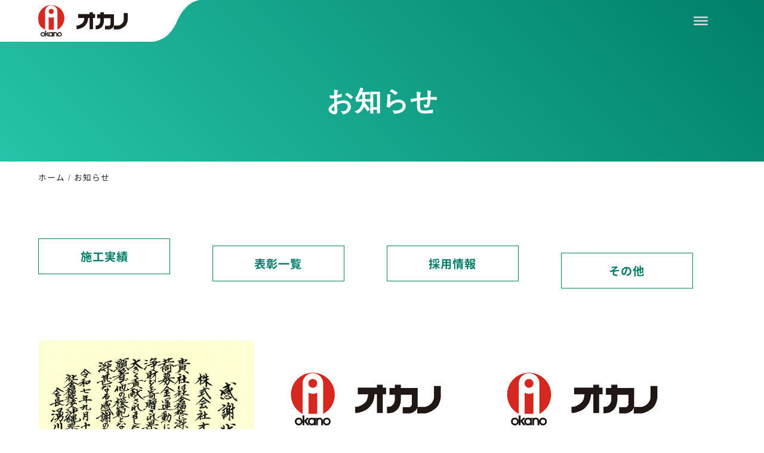

--- FILE ---
content_type: text/html; charset=UTF-8
request_url: https://okinawa-okano.co.jp/information/
body_size: 21143
content:
<!DOCTYPE html>
<html prefix="og: http://ogp.me/ns# fb: http://ogp.me/ns/fb# article: http://ogp.me/ns/article#" lang="ja">
<head>
	<meta http-equiv="Content-Type" content="text/html">
	<meta http-equiv="X-UA-Compatible" content="IE=edge">
	<meta charset="UTF-8">
	<meta name="viewport" content="width=device-width, minimum-scale=1.0, maximum-scale=2, user-scalable=1, initial-scale=1" />
				<link rel="prerender" href="https://okinawa-okano.co.jp">
		<link rel="profile" href="http://gmpg.org/xfn/11">
	<title>お知らせ | 株式会社オカノ</title>
<link data-rocket-prefetch href="https://www.googletagmanager.com" rel="dns-prefetch">
<link data-rocket-prefetch href="https://www.google-analytics.com" rel="dns-prefetch">
<link data-rocket-preload as="style" data-wpr-hosted-gf-parameters="family=Lato:wght@100;300;400;700&family=Noto+Sans+JP:wght@400;700;900&family=Noto+Serif+JP:wght@400;700&family=Montserrat:ital,wght@1,900&display=swap" href="https://okinawa-okano.co.jp/wp/wp-content/cache/fonts/1/google-fonts/css/6/7/6/866dd7507f6b67a72248ba90b19ad.css" rel="preload">
<link crossorigin data-rocket-preload as="font" href="https://okinawa-okano.co.jp/wp/wp-content/cache/fonts/1/google-fonts/fonts/s/notosansjp/v55/-F62fjtqLzI2JPCgQBnw7HFow2oe2EcP5pp0erwTqsSWs9Jezazjcb4.62.woff2" rel="preload">
<link data-wpr-hosted-gf-parameters="family=Lato:wght@100;300;400;700&family=Noto+Sans+JP:wght@400;700;900&family=Noto+Serif+JP:wght@400;700&family=Montserrat:ital,wght@1,900&display=swap" href="https://okinawa-okano.co.jp/wp/wp-content/cache/fonts/1/google-fonts/css/6/7/6/866dd7507f6b67a72248ba90b19ad.css" media="print" onload="this.media=&#039;all&#039;" rel="stylesheet">
<noscript data-wpr-hosted-gf-parameters=""><link rel="stylesheet" href="https://fonts.googleapis.com/css2?family=Lato:wght@100;300;400;700&#038;family=Noto+Sans+JP:wght@400;700;900&#038;family=Noto+Serif+JP:wght@400;700&#038;family=Montserrat:ital,wght@1,900&#038;display=swap"></noscript><link rel="preload" data-rocket-preload as="image" href="https://okinawa-okano.co.jp/wp/wp-content/themes/nishiki-pro-child/img/logo-bg.svg" fetchpriority="high">
<meta name='robots' content='max-image-preview:large' />
	<style>img:is([sizes="auto" i], [sizes^="auto," i]) { contain-intrinsic-size: 3000px 1500px }</style>
	<meta property="og:type" content="website" />
<meta property="og:title" content="お知らせ | 株式会社オカノ" />
<meta property="og:description" content="沖縄の高圧ガス販売・設備工事のオカノです。「お客様第一主義」の方針のもと、目には見えない力で県民の暮らしを支えています。" />
<meta property="og:url" content="https://okinawa-okano.co.jp/information" />
<meta property="og:site_name" content="株式会社オカノ" />
<meta name="twitter:card" content="summary_large_image" />
<meta name="twitter:url" content="//okinawa-okano.co.jp/information/" />
<meta name="twitter:title" content="お知らせ | 株式会社オカノ" />
<meta name="twitter:description" content="沖縄の高圧ガス販売・設備工事のオカノです。「お客様第一主義」の方針のもと、目には見えない力で県民の暮らしを支えています。" />
<link href='https://fonts.gstatic.com' crossorigin rel='preconnect' />
<link rel="alternate" type="application/rss+xml" title="株式会社オカノ &raquo; フィード" href="https://okinawa-okano.co.jp/feed/" />
<link rel="alternate" type="application/rss+xml" title="株式会社オカノ &raquo; コメントフィード" href="https://okinawa-okano.co.jp/comments/feed/" />
<link rel="alternate" type="application/rss+xml" title="株式会社オカノ &raquo; お知らせ カテゴリーのフィード" href="https://okinawa-okano.co.jp/information/feed/" />
<style id='wp-emoji-styles-inline-css' type='text/css'>

	img.wp-smiley, img.emoji {
		display: inline !important;
		border: none !important;
		box-shadow: none !important;
		height: 1em !important;
		width: 1em !important;
		margin: 0 0.07em !important;
		vertical-align: -0.1em !important;
		background: none !important;
		padding: 0 !important;
	}
</style>
<link rel='stylesheet' id='wp-block-library-css' href='https://okinawa-okano.co.jp/wp/wp-includes/css/dist/block-library/style.min.css?ver=6.8.3' type='text/css' media='all' />
<style id='wp-block-library-inline-css' type='text/css'>
h1.is-style-heading-border02{font-size:1.8rem;line-height:1.86;padding-top:1.5rem;padding-bottom:1.4rem;border-bottom:1px solid ;}h2.is-style-heading-border02{font-size:1.7rem;line-height:1.86;padding-top:1.2rem;padding-bottom:1.1rem;border-bottom:1px solid ;}h3.is-style-heading-border02{font-size:1.4rem;line-height:1.86;padding-top:0.9rem;padding-bottom:0.8rem;border-bottom:1px solid ;}h4.is-style-heading-border02{font-size:1.2rem;line-height:1.86;padding-top:0.9rem;padding-bottom:0.8rem;border-bottom:1px solid ;}h5.is-style-heading-border02{font-size:1.15rem;line-height:1.86;padding-top:0.9rem;padding-bottom:0.8rem;border-bottom:1px solid ;}h6.is-style-heading-border02{font-size:1.1rem;line-height:1.86;padding-top:0.9rem;padding-bottom:0.8rem;border-bottom:1px solid ;}@media only screen and (max-width: 768px){ h1.is-style-heading-border02, font-size:1.4rem; } h2.is-style-heading-border02, font-size:1.35rem; } h3.is-style-heading-border02, font-size:1.25rem; } h4.is-style-heading-border02, font-size:1.15rem; } h5.is-style-heading-border02, font-size:1.1rem; } h6.is-style-heading-border02, font-size:1rem; } } @media only screen and (max-width:680px){ h1.is-style-heading-border02, font-size:1.3rem; } h2.is-style-heading-border02, font-size:1.25rem; } h3.is-style-heading-border02, font-size:1.15rem; } h4.is-style-heading-border02, font-size:1.1rem; } h5.is-style-heading-border02, font-size:1rem; } h6.is-style-heading-border02, font-size:0.95rem; } } 
</style>
<style id='snow-monkey-forms-control-checkboxes-style-inline-css' type='text/css'>
.smf-form .smf-checkboxes-control--horizontal .smf-checkboxes-control__control>.smf-label{display:inline-block;margin-right:var(--_margin-1)}.smf-form .smf-checkboxes-control--vertical .smf-checkboxes-control__control>.smf-label{display:block}.smf-form .smf-checkbox-control{align-items:flex-start;display:inline-flex;gap:var(--_s-2)}.smf-form .smf-checkbox-control__control{--_border-radius:var(--_global--border-radius);--_border-color:var(--_form-control-border-color);border:1px solid var(--_border-color);border-radius:var(--_border-radius);outline:0;--_transition-duration:var(--_global--transition-duration);--_transition-function-timing:var(--_global--transition-function-timing);--_transition-delay:var(--_global--transition-delay);transition:border var(--_transition-duration) var(--_transition-function-timing) var(--_transition-delay)}.smf-form .smf-checkbox-control__control:hover{--_border-color:var(--_form-control-border-color-hover)}.smf-form .smf-checkbox-control__control:active,.smf-form .smf-checkbox-control__control:focus,.smf-form .smf-checkbox-control__control:focus-within,.smf-form .smf-checkbox-control__control[aria-selected=true]{--_border-color:var(--_form-control-border-color-focus)}.smf-form .smf-checkbox-control__control>input,.smf-form .smf-checkbox-control__control>textarea{border:none;outline:none}.smf-form .smf-checkbox-control__control{appearance:none;background-color:var(--_color-white);border-radius:3px;box-shadow:inset 0 1px 1px rgba(0,0,0,.035);cursor:pointer;display:inline-block;flex:0 0 auto;height:16px;margin:calc(var(--_half-leading)*1em) 0 0;position:relative;width:16px}.smf-form .smf-checkbox-control__control:before{border-color:var(--_color-white);border-style:solid;border-width:0 2px 2px 0;height:8px;left:calc(50% - 3px);margin:0!important;top:calc(50% - 5px);transform:rotate(45deg);visibility:hidden;width:6px}.smf-form .smf-checkbox-control__control:checked{background-color:#3a87fd;border-color:#3a87fd}.smf-form .smf-checkbox-control__control:checked:before{content:"";display:block;position:absolute;visibility:visible}.smf-form .smf-checkbox-control__control:disabled{background-color:var(--_lightest-color-gray)}.smf-form .smf-checkbox-control__control:disabled:before{border-color:var(--_dark-color-gray)}.smf-form .smf-checkbox-control__control{flex:none;margin-top:calc(var(--_half-leading)*1em)}

</style>
<style id='snow-monkey-forms-control-file-style-inline-css' type='text/css'>
.smf-form .smf-file-control{align-items:center;display:flex;flex-wrap:wrap;gap:1em;justify-content:space-between;position:relative}.smf-form .smf-file-control__filename,.smf-form .smf-file-control__label{display:none}.smf-form .smf-file-control>label{align-items:center;display:flex;flex-wrap:wrap;gap:1em;outline:none;position:relative}.smf-form .smf-file-control>label:before{content:"";display:block;inset:-3px;position:absolute}.smf-form .smf-file-control>label:active:before,.smf-form .smf-file-control>label:focus-within:before,.smf-form .smf-file-control>label:focus:before{border:1px solid var(--_form-control-border-color-focus);border-radius:var(--_global--border-radius)}.smf-form .smf-file-control>label>*{flex:0 0 auto}.smf-form .smf-file-control__control{display:none}.smf-form .smf-file-control__label{background-color:var(--_lighter-color-gray);background-image:linear-gradient(180deg,#fff,var(--_lighter-color-gray));border-radius:var(--_global--border-radius);color:var(--_color-text);cursor:pointer;display:inline-block;padding:var(--_padding-2) var(--_padding-1);text-decoration:none;--_border-radius:var(--_global--border-radius);--_border-color:var(--_form-control-border-color);border:1px solid var(--_border-color);border-radius:var(--_border-radius);outline:0;--_transition-duration:var(--_global--transition-duration);--_transition-function-timing:var(--_global--transition-function-timing);--_transition-delay:var(--_global--transition-delay);transition:border var(--_transition-duration) var(--_transition-function-timing) var(--_transition-delay)}.smf-form .smf-file-control__label:hover{--_border-color:var(--_form-control-border-color-hover)}.smf-form .smf-file-control__label:active,.smf-form .smf-file-control__label:focus,.smf-form .smf-file-control__label:focus-within,.smf-form .smf-file-control__label[aria-selected=true]{--_border-color:var(--_form-control-border-color-focus)}.smf-form .smf-file-control__label>input,.smf-form .smf-file-control__label>textarea{border:none;outline:none}.smf-form .smf-file-control__filename--no-file{display:inline-block}.smf-form .smf-file-control__filename--has-file{display:none}.smf-form .smf-file-control__clear{cursor:pointer;display:none;text-decoration:underline}.smf-form .smf-file-control__value{margin-top:.25em}.smf-form .smf-file-control--set .smf-file-control__filename--no-file{display:none}.smf-form .smf-file-control--set .smf-file-control__clear,.smf-form .smf-file-control--set .smf-file-control__filename--has-file{display:inline-block}.smf-form .smf-file-control--uploaded label{display:none}.smf-form .smf-file-control--uploaded .smf-file-control__clear{display:inline-block}

</style>
<style id='snow-monkey-forms-item-style-inline-css' type='text/css'>
.smf-item label{cursor:pointer}.smf-item__description{color:var(--_dark-color-gray);margin-top:var(--_margin-2);--_font-size-level:-1;font-size:var(--_font-size);line-height:var(--_line-height)}

</style>
<style id='snow-monkey-forms-control-radio-buttons-style-inline-css' type='text/css'>
.smf-form .smf-radio-buttons-control--horizontal .smf-radio-buttons-control__control>.smf-label{display:inline-block;margin-right:var(--_margin-1)}.smf-form .smf-radio-buttons-control--vertical .smf-radio-buttons-control__control>.smf-label{display:block}.smf-form .smf-radio-button-control{align-items:flex-start;display:inline-flex;gap:var(--_s-2)}.smf-form .smf-radio-button-control__control{--_border-radius:var(--_global--border-radius);--_border-color:var(--_form-control-border-color);border:1px solid var(--_border-color);border-radius:var(--_border-radius);outline:0;--_transition-duration:var(--_global--transition-duration);--_transition-function-timing:var(--_global--transition-function-timing);--_transition-delay:var(--_global--transition-delay);transition:border var(--_transition-duration) var(--_transition-function-timing) var(--_transition-delay)}.smf-form .smf-radio-button-control__control:hover{--_border-color:var(--_form-control-border-color-hover)}.smf-form .smf-radio-button-control__control:active,.smf-form .smf-radio-button-control__control:focus,.smf-form .smf-radio-button-control__control:focus-within,.smf-form .smf-radio-button-control__control[aria-selected=true]{--_border-color:var(--_form-control-border-color-focus)}.smf-form .smf-radio-button-control__control>input,.smf-form .smf-radio-button-control__control>textarea{border:none;outline:none}.smf-form .smf-radio-button-control__control{appearance:none;background-color:var(--_color-white);border-radius:100%;box-shadow:inset 0 1px 1px rgba(0,0,0,.035);cursor:pointer;display:inline-block;flex:0 0 auto;height:16px;margin:calc(var(--_half-leading)*1em) 0 0;position:relative;width:16px}.smf-form .smf-radio-button-control__control:before{background-color:var(--_color-white);border-radius:100%;height:6px;left:calc(50% - 3px);margin:0!important;overflow:hidden;top:calc(50% - 3px);visibility:hidden;width:6px}.smf-form .smf-radio-button-control__control:checked{background-color:#3a87fd;border-color:#3a87fd}.smf-form .smf-radio-button-control__control:checked:before{content:"";display:block;position:absolute;visibility:visible}.smf-form .smf-radio-button-control__control:disabled{background-color:var(--_lightest-color-gray)}.smf-form .smf-radio-button-control__control:disabled:before{background-color:var(--_dark-color-gray)}.smf-form .smf-radio-button-control__control{flex:none;margin-top:calc(var(--_half-leading)*1em)}

</style>
<style id='snow-monkey-forms-control-select-style-inline-css' type='text/css'>
.smf-form .smf-select-control{display:inline-block;position:relative}.smf-form .smf-select-control__toggle{display:none}.smf-form .smf-select-control__control{appearance:none;background-color:#0000;cursor:pointer;display:inline-block;max-width:100%;padding:.75rem 1rem;padding-right:var(--_s1);position:relative;z-index:1;--_border-radius:var(--_global--border-radius);--_border-color:var(--_form-control-border-color);border:1px solid var(--_border-color);border-radius:var(--_border-radius);outline:0;--_transition-duration:var(--_global--transition-duration);--_transition-function-timing:var(--_global--transition-function-timing);--_transition-delay:var(--_global--transition-delay);transition:border var(--_transition-duration) var(--_transition-function-timing) var(--_transition-delay)}.smf-form .smf-select-control__control:hover{--_border-color:var(--_form-control-border-color-hover)}.smf-form .smf-select-control__control:active,.smf-form .smf-select-control__control:focus,.smf-form .smf-select-control__control:focus-within,.smf-form .smf-select-control__control[aria-selected=true]{--_border-color:var(--_form-control-border-color-focus)}.smf-form .smf-select-control__control>input,.smf-form .smf-select-control__control>textarea{border:none;outline:none}.smf-form .smf-select-control__control:focus+.smf-select-control__toggle:before{border-color:#3a87fd}.smf-form .smf-select-control__control:disabled+.smf-select-control__toggle{background-color:var(--_lightest-color-gray)}.smf-form .smf-select-control__toggle{background-color:var(--_color-white);bottom:0;display:block;left:0;position:absolute;right:0;top:0;z-index:0}.smf-form .smf-select-control__toggle:before{border-color:currentcolor;border-style:solid;border-width:0 1px 1px 0;content:"";display:block;height:6px;position:absolute;right:calc(var(--_s-1) - 6px);top:calc(50% - 4px);transform:rotate(45deg);width:6px}.smf-select-control__control{color:inherit}

</style>
<style id='snow-monkey-forms-control-text-style-inline-css' type='text/css'>
.smf-form .smf-text-control__control{background-color:var(--_color-white);box-shadow:inset 0 1px 1px rgba(0,0,0,.035);max-width:100%;padding:.75rem 1rem;--_border-radius:var(--_global--border-radius);--_border-color:var(--_form-control-border-color);border:1px solid var(--_border-color);border-radius:var(--_border-radius);outline:0;--_transition-duration:var(--_global--transition-duration);--_transition-function-timing:var(--_global--transition-function-timing);--_transition-delay:var(--_global--transition-delay);transition:border var(--_transition-duration) var(--_transition-function-timing) var(--_transition-delay)}.smf-form .smf-text-control__control:hover{--_border-color:var(--_form-control-border-color-hover)}.smf-form .smf-text-control__control:active,.smf-form .smf-text-control__control:focus,.smf-form .smf-text-control__control:focus-within,.smf-form .smf-text-control__control[aria-selected=true]{--_border-color:var(--_form-control-border-color-focus)}.smf-form .smf-text-control__control>input,.smf-form .smf-text-control__control>textarea{border:none;outline:none}.smf-form .smf-text-control__control:disabled{background-color:var(--_lightest-color-gray)}textarea.smf-form .smf-text-control__control{height:auto;width:100%}.smf-text-control{line-height:1}

</style>
<style id='snow-monkey-forms-control-textarea-style-inline-css' type='text/css'>
.smf-form .smf-textarea-control__control{background-color:var(--_color-white);box-shadow:inset 0 1px 1px rgba(0,0,0,.035);display:block;max-width:100%;padding:.75rem 1rem;width:100%;--_border-radius:var(--_global--border-radius);--_border-color:var(--_form-control-border-color);border:1px solid var(--_border-color);border-radius:var(--_border-radius);outline:0;--_transition-duration:var(--_global--transition-duration);--_transition-function-timing:var(--_global--transition-function-timing);--_transition-delay:var(--_global--transition-delay);transition:border var(--_transition-duration) var(--_transition-function-timing) var(--_transition-delay)}.smf-form .smf-textarea-control__control:hover{--_border-color:var(--_form-control-border-color-hover)}.smf-form .smf-textarea-control__control:active,.smf-form .smf-textarea-control__control:focus,.smf-form .smf-textarea-control__control:focus-within,.smf-form .smf-textarea-control__control[aria-selected=true]{--_border-color:var(--_form-control-border-color-focus)}.smf-form .smf-textarea-control__control>input,.smf-form .smf-textarea-control__control>textarea{border:none;outline:none}.smf-form .smf-textarea-control__control:disabled{background-color:var(--_lightest-color-gray)}textarea.smf-form .smf-textarea-control__control{height:auto;width:100%}

</style>
<style id='nishiki-blocks-pro-block2-style-inline-css' type='text/css'>
.wp-block-create-block-block2{background-color:#21759b;color:#fff;padding:2px}

</style>
<link data-minify="1" rel='stylesheet' id='sass-basis-core-css' href='https://okinawa-okano.co.jp/wp/wp-content/cache/min/1/wp/wp-content/plugins/snow-monkey-forms/dist/css/fallback.css?ver=1768467418' type='text/css' media='all' />
<link data-minify="1" rel='stylesheet' id='snow-monkey-forms-css' href='https://okinawa-okano.co.jp/wp/wp-content/cache/min/1/wp/wp-content/plugins/snow-monkey-forms/dist/css/app.css?ver=1768467418' type='text/css' media='all' />
<style id='global-styles-inline-css' type='text/css'>
:root{--wp--preset--aspect-ratio--square: 1;--wp--preset--aspect-ratio--4-3: 4/3;--wp--preset--aspect-ratio--3-4: 3/4;--wp--preset--aspect-ratio--3-2: 3/2;--wp--preset--aspect-ratio--2-3: 2/3;--wp--preset--aspect-ratio--16-9: 16/9;--wp--preset--aspect-ratio--9-16: 9/16;--wp--preset--color--black: #000000;--wp--preset--color--cyan-bluish-gray: #abb8c3;--wp--preset--color--white: #ffffff;--wp--preset--color--pale-pink: #f78da7;--wp--preset--color--vivid-red: #cf2e2e;--wp--preset--color--luminous-vivid-orange: #ff6900;--wp--preset--color--luminous-vivid-amber: #fcb900;--wp--preset--color--light-green-cyan: #7bdcb5;--wp--preset--color--vivid-green-cyan: #00d084;--wp--preset--color--pale-cyan-blue: #8ed1fc;--wp--preset--color--vivid-cyan-blue: #0693e3;--wp--preset--color--vivid-purple: #9b51e0;--wp--preset--color--pastel-red: #fde9ec;--wp--preset--color--pastel-orange: #ffedda;--wp--preset--color--pastel-yellow: #fbf8c7;--wp--preset--color--pastel-green: #ecfbde;--wp--preset--color--pastel-blue: #e1f2fd;--wp--preset--color--pastel-purple: #fbebfa;--wp--preset--color--pastel-pink: #ff1e6b;--wp--preset--color--very-light-gray: #eeeeee;--wp--preset--color--very-dark-gray: #313131;--wp--preset--color--r-primary: #3d9ce0;--wp--preset--color--r-secondary: #50b8d1;--wp--preset--color--r-accent: #ffd800;--wp--preset--color--main-01: #222222;--wp--preset--color--main-02: #eeeeee;--wp--preset--color--accent-01: #2aabe4;--wp--preset--color--accent-02: #638a9b;--wp--preset--gradient--vivid-cyan-blue-to-vivid-purple: linear-gradient(135deg,rgba(6,147,227,1) 0%,rgb(155,81,224) 100%);--wp--preset--gradient--light-green-cyan-to-vivid-green-cyan: linear-gradient(135deg,rgb(122,220,180) 0%,rgb(0,208,130) 100%);--wp--preset--gradient--luminous-vivid-amber-to-luminous-vivid-orange: linear-gradient(135deg,rgba(252,185,0,1) 0%,rgba(255,105,0,1) 100%);--wp--preset--gradient--luminous-vivid-orange-to-vivid-red: linear-gradient(135deg,rgba(255,105,0,1) 0%,rgb(207,46,46) 100%);--wp--preset--gradient--very-light-gray-to-cyan-bluish-gray: linear-gradient(135deg,rgb(238,238,238) 0%,rgb(169,184,195) 100%);--wp--preset--gradient--cool-to-warm-spectrum: linear-gradient(135deg,rgb(74,234,220) 0%,rgb(151,120,209) 20%,rgb(207,42,186) 40%,rgb(238,44,130) 60%,rgb(251,105,98) 80%,rgb(254,248,76) 100%);--wp--preset--gradient--blush-light-purple: linear-gradient(135deg,rgb(255,206,236) 0%,rgb(152,150,240) 100%);--wp--preset--gradient--blush-bordeaux: linear-gradient(135deg,rgb(254,205,165) 0%,rgb(254,45,45) 50%,rgb(107,0,62) 100%);--wp--preset--gradient--luminous-dusk: linear-gradient(135deg,rgb(255,203,112) 0%,rgb(199,81,192) 50%,rgb(65,88,208) 100%);--wp--preset--gradient--pale-ocean: linear-gradient(135deg,rgb(255,245,203) 0%,rgb(182,227,212) 50%,rgb(51,167,181) 100%);--wp--preset--gradient--electric-grass: linear-gradient(135deg,rgb(202,248,128) 0%,rgb(113,206,126) 100%);--wp--preset--gradient--midnight: linear-gradient(135deg,rgb(2,3,129) 0%,rgb(40,116,252) 100%);--wp--preset--font-size--small: 13px;--wp--preset--font-size--medium: 20px;--wp--preset--font-size--large: 36px;--wp--preset--font-size--x-large: 42px;--wp--preset--spacing--20: 0.44rem;--wp--preset--spacing--30: 0.67rem;--wp--preset--spacing--40: 1rem;--wp--preset--spacing--50: 1.5rem;--wp--preset--spacing--60: 2.25rem;--wp--preset--spacing--70: 3.38rem;--wp--preset--spacing--80: 5.06rem;--wp--preset--shadow--natural: 6px 6px 9px rgba(0, 0, 0, 0.2);--wp--preset--shadow--deep: 12px 12px 50px rgba(0, 0, 0, 0.4);--wp--preset--shadow--sharp: 6px 6px 0px rgba(0, 0, 0, 0.2);--wp--preset--shadow--outlined: 6px 6px 0px -3px rgba(255, 255, 255, 1), 6px 6px rgba(0, 0, 0, 1);--wp--preset--shadow--crisp: 6px 6px 0px rgba(0, 0, 0, 1);--wp--preset--shadow--nishiki-pro-shadow-sm: 0 1px 2px 0 rgba(0, 0, 0, 0.05);--wp--preset--shadow--nishiki-pro-shadow: 0 1px 3px 0 rgba(0, 0, 0, 0.1), 0 1px 2px -1px rgba(0, 0, 0, 0.1);--wp--preset--shadow--nishiki-pro-shadow-md: 0 4px 6px -1px rgba(0, 0, 0, 0.1), 0 2px 4px -2px rgba(0, 0, 0, 0.1);--wp--preset--shadow--nishiki-pro-shadow-lg: 0 10px 15px -3px rgba(0, 0, 0, 0.1), 0 4px 6px -4px rgba(0, 0, 0, 0.1);--wp--preset--shadow--nishiki-pro-shadow-xl: 0 20px 25px -5px rgba(0, 0, 0, 0.1), 0 8px 10px -6px rgba(0, 0, 0, 0.1);--wp--preset--shadow--nishiki-pro-shadow-2-xl: 0 25px 50px -12px rgba(0, 0, 0, 0.25);--wp--preset--shadow--nishiki-pro-shadow-inner: inset 0 2px 4px 0 rgba(0, 0, 0, 0.05);}:root { --wp--style--global--content-size: var(--nishiki-pro-site-content-width);--wp--style--global--wide-size: var(--nishiki-pro-site-wide-width); }:where(body) { margin: 0; }.wp-site-blocks { padding-top: var(--wp--style--root--padding-top); padding-bottom: var(--wp--style--root--padding-bottom); }.has-global-padding { padding-right: var(--wp--style--root--padding-right); padding-left: var(--wp--style--root--padding-left); }.has-global-padding > .alignfull { margin-right: calc(var(--wp--style--root--padding-right) * -1); margin-left: calc(var(--wp--style--root--padding-left) * -1); }.has-global-padding :where(:not(.alignfull.is-layout-flow) > .has-global-padding:not(.wp-block-block, .alignfull)) { padding-right: 0; padding-left: 0; }.has-global-padding :where(:not(.alignfull.is-layout-flow) > .has-global-padding:not(.wp-block-block, .alignfull)) > .alignfull { margin-left: 0; margin-right: 0; }.wp-site-blocks > .alignleft { float: left; margin-right: 2em; }.wp-site-blocks > .alignright { float: right; margin-left: 2em; }.wp-site-blocks > .aligncenter { justify-content: center; margin-left: auto; margin-right: auto; }:where(.wp-site-blocks) > * { margin-block-start: 1.5rem; margin-block-end: 0; }:where(.wp-site-blocks) > :first-child { margin-block-start: 0; }:where(.wp-site-blocks) > :last-child { margin-block-end: 0; }:root { --wp--style--block-gap: 1.5rem; }:root :where(.is-layout-flow) > :first-child{margin-block-start: 0;}:root :where(.is-layout-flow) > :last-child{margin-block-end: 0;}:root :where(.is-layout-flow) > *{margin-block-start: 1.5rem;margin-block-end: 0;}:root :where(.is-layout-constrained) > :first-child{margin-block-start: 0;}:root :where(.is-layout-constrained) > :last-child{margin-block-end: 0;}:root :where(.is-layout-constrained) > *{margin-block-start: 1.5rem;margin-block-end: 0;}:root :where(.is-layout-flex){gap: 1.5rem;}:root :where(.is-layout-grid){gap: 1.5rem;}.is-layout-flow > .alignleft{float: left;margin-inline-start: 0;margin-inline-end: 2em;}.is-layout-flow > .alignright{float: right;margin-inline-start: 2em;margin-inline-end: 0;}.is-layout-flow > .aligncenter{margin-left: auto !important;margin-right: auto !important;}.is-layout-constrained > .alignleft{float: left;margin-inline-start: 0;margin-inline-end: 2em;}.is-layout-constrained > .alignright{float: right;margin-inline-start: 2em;margin-inline-end: 0;}.is-layout-constrained > .aligncenter{margin-left: auto !important;margin-right: auto !important;}.is-layout-constrained > :where(:not(.alignleft):not(.alignright):not(.alignfull)){max-width: var(--wp--style--global--content-size);margin-left: auto !important;margin-right: auto !important;}.is-layout-constrained > .alignwide{max-width: var(--wp--style--global--wide-size);}body .is-layout-flex{display: flex;}.is-layout-flex{flex-wrap: wrap;align-items: center;}.is-layout-flex > :is(*, div){margin: 0;}body .is-layout-grid{display: grid;}.is-layout-grid > :is(*, div){margin: 0;}body{--wp--style--root--padding-top: 0;--wp--style--root--padding-right: 2rem;--wp--style--root--padding-bottom: 0;--wp--style--root--padding-left: 2rem;}a:where(:not(.wp-element-button)){text-decoration: underline;}:root :where(.wp-element-button, .wp-block-button__link){background-color: #32373c;border-width: 0;color: #fff;font-family: inherit;font-size: inherit;line-height: inherit;padding: calc(0.667em + 2px) calc(1.333em + 2px);text-decoration: none;}.has-black-color{color: var(--wp--preset--color--black) !important;}.has-cyan-bluish-gray-color{color: var(--wp--preset--color--cyan-bluish-gray) !important;}.has-white-color{color: var(--wp--preset--color--white) !important;}.has-pale-pink-color{color: var(--wp--preset--color--pale-pink) !important;}.has-vivid-red-color{color: var(--wp--preset--color--vivid-red) !important;}.has-luminous-vivid-orange-color{color: var(--wp--preset--color--luminous-vivid-orange) !important;}.has-luminous-vivid-amber-color{color: var(--wp--preset--color--luminous-vivid-amber) !important;}.has-light-green-cyan-color{color: var(--wp--preset--color--light-green-cyan) !important;}.has-vivid-green-cyan-color{color: var(--wp--preset--color--vivid-green-cyan) !important;}.has-pale-cyan-blue-color{color: var(--wp--preset--color--pale-cyan-blue) !important;}.has-vivid-cyan-blue-color{color: var(--wp--preset--color--vivid-cyan-blue) !important;}.has-vivid-purple-color{color: var(--wp--preset--color--vivid-purple) !important;}.has-pastel-red-color{color: var(--wp--preset--color--pastel-red) !important;}.has-pastel-orange-color{color: var(--wp--preset--color--pastel-orange) !important;}.has-pastel-yellow-color{color: var(--wp--preset--color--pastel-yellow) !important;}.has-pastel-green-color{color: var(--wp--preset--color--pastel-green) !important;}.has-pastel-blue-color{color: var(--wp--preset--color--pastel-blue) !important;}.has-pastel-purple-color{color: var(--wp--preset--color--pastel-purple) !important;}.has-pastel-pink-color{color: var(--wp--preset--color--pastel-pink) !important;}.has-very-light-gray-color{color: var(--wp--preset--color--very-light-gray) !important;}.has-very-dark-gray-color{color: var(--wp--preset--color--very-dark-gray) !important;}.has-r-primary-color{color: var(--wp--preset--color--r-primary) !important;}.has-r-secondary-color{color: var(--wp--preset--color--r-secondary) !important;}.has-r-accent-color{color: var(--wp--preset--color--r-accent) !important;}.has-main-01-color{color: var(--wp--preset--color--main-01) !important;}.has-main-02-color{color: var(--wp--preset--color--main-02) !important;}.has-accent-01-color{color: var(--wp--preset--color--accent-01) !important;}.has-accent-02-color{color: var(--wp--preset--color--accent-02) !important;}.has-black-background-color{background-color: var(--wp--preset--color--black) !important;}.has-cyan-bluish-gray-background-color{background-color: var(--wp--preset--color--cyan-bluish-gray) !important;}.has-white-background-color{background-color: var(--wp--preset--color--white) !important;}.has-pale-pink-background-color{background-color: var(--wp--preset--color--pale-pink) !important;}.has-vivid-red-background-color{background-color: var(--wp--preset--color--vivid-red) !important;}.has-luminous-vivid-orange-background-color{background-color: var(--wp--preset--color--luminous-vivid-orange) !important;}.has-luminous-vivid-amber-background-color{background-color: var(--wp--preset--color--luminous-vivid-amber) !important;}.has-light-green-cyan-background-color{background-color: var(--wp--preset--color--light-green-cyan) !important;}.has-vivid-green-cyan-background-color{background-color: var(--wp--preset--color--vivid-green-cyan) !important;}.has-pale-cyan-blue-background-color{background-color: var(--wp--preset--color--pale-cyan-blue) !important;}.has-vivid-cyan-blue-background-color{background-color: var(--wp--preset--color--vivid-cyan-blue) !important;}.has-vivid-purple-background-color{background-color: var(--wp--preset--color--vivid-purple) !important;}.has-pastel-red-background-color{background-color: var(--wp--preset--color--pastel-red) !important;}.has-pastel-orange-background-color{background-color: var(--wp--preset--color--pastel-orange) !important;}.has-pastel-yellow-background-color{background-color: var(--wp--preset--color--pastel-yellow) !important;}.has-pastel-green-background-color{background-color: var(--wp--preset--color--pastel-green) !important;}.has-pastel-blue-background-color{background-color: var(--wp--preset--color--pastel-blue) !important;}.has-pastel-purple-background-color{background-color: var(--wp--preset--color--pastel-purple) !important;}.has-pastel-pink-background-color{background-color: var(--wp--preset--color--pastel-pink) !important;}.has-very-light-gray-background-color{background-color: var(--wp--preset--color--very-light-gray) !important;}.has-very-dark-gray-background-color{background-color: var(--wp--preset--color--very-dark-gray) !important;}.has-r-primary-background-color{background-color: var(--wp--preset--color--r-primary) !important;}.has-r-secondary-background-color{background-color: var(--wp--preset--color--r-secondary) !important;}.has-r-accent-background-color{background-color: var(--wp--preset--color--r-accent) !important;}.has-main-01-background-color{background-color: var(--wp--preset--color--main-01) !important;}.has-main-02-background-color{background-color: var(--wp--preset--color--main-02) !important;}.has-accent-01-background-color{background-color: var(--wp--preset--color--accent-01) !important;}.has-accent-02-background-color{background-color: var(--wp--preset--color--accent-02) !important;}.has-black-border-color{border-color: var(--wp--preset--color--black) !important;}.has-cyan-bluish-gray-border-color{border-color: var(--wp--preset--color--cyan-bluish-gray) !important;}.has-white-border-color{border-color: var(--wp--preset--color--white) !important;}.has-pale-pink-border-color{border-color: var(--wp--preset--color--pale-pink) !important;}.has-vivid-red-border-color{border-color: var(--wp--preset--color--vivid-red) !important;}.has-luminous-vivid-orange-border-color{border-color: var(--wp--preset--color--luminous-vivid-orange) !important;}.has-luminous-vivid-amber-border-color{border-color: var(--wp--preset--color--luminous-vivid-amber) !important;}.has-light-green-cyan-border-color{border-color: var(--wp--preset--color--light-green-cyan) !important;}.has-vivid-green-cyan-border-color{border-color: var(--wp--preset--color--vivid-green-cyan) !important;}.has-pale-cyan-blue-border-color{border-color: var(--wp--preset--color--pale-cyan-blue) !important;}.has-vivid-cyan-blue-border-color{border-color: var(--wp--preset--color--vivid-cyan-blue) !important;}.has-vivid-purple-border-color{border-color: var(--wp--preset--color--vivid-purple) !important;}.has-pastel-red-border-color{border-color: var(--wp--preset--color--pastel-red) !important;}.has-pastel-orange-border-color{border-color: var(--wp--preset--color--pastel-orange) !important;}.has-pastel-yellow-border-color{border-color: var(--wp--preset--color--pastel-yellow) !important;}.has-pastel-green-border-color{border-color: var(--wp--preset--color--pastel-green) !important;}.has-pastel-blue-border-color{border-color: var(--wp--preset--color--pastel-blue) !important;}.has-pastel-purple-border-color{border-color: var(--wp--preset--color--pastel-purple) !important;}.has-pastel-pink-border-color{border-color: var(--wp--preset--color--pastel-pink) !important;}.has-very-light-gray-border-color{border-color: var(--wp--preset--color--very-light-gray) !important;}.has-very-dark-gray-border-color{border-color: var(--wp--preset--color--very-dark-gray) !important;}.has-r-primary-border-color{border-color: var(--wp--preset--color--r-primary) !important;}.has-r-secondary-border-color{border-color: var(--wp--preset--color--r-secondary) !important;}.has-r-accent-border-color{border-color: var(--wp--preset--color--r-accent) !important;}.has-main-01-border-color{border-color: var(--wp--preset--color--main-01) !important;}.has-main-02-border-color{border-color: var(--wp--preset--color--main-02) !important;}.has-accent-01-border-color{border-color: var(--wp--preset--color--accent-01) !important;}.has-accent-02-border-color{border-color: var(--wp--preset--color--accent-02) !important;}.has-vivid-cyan-blue-to-vivid-purple-gradient-background{background: var(--wp--preset--gradient--vivid-cyan-blue-to-vivid-purple) !important;}.has-light-green-cyan-to-vivid-green-cyan-gradient-background{background: var(--wp--preset--gradient--light-green-cyan-to-vivid-green-cyan) !important;}.has-luminous-vivid-amber-to-luminous-vivid-orange-gradient-background{background: var(--wp--preset--gradient--luminous-vivid-amber-to-luminous-vivid-orange) !important;}.has-luminous-vivid-orange-to-vivid-red-gradient-background{background: var(--wp--preset--gradient--luminous-vivid-orange-to-vivid-red) !important;}.has-very-light-gray-to-cyan-bluish-gray-gradient-background{background: var(--wp--preset--gradient--very-light-gray-to-cyan-bluish-gray) !important;}.has-cool-to-warm-spectrum-gradient-background{background: var(--wp--preset--gradient--cool-to-warm-spectrum) !important;}.has-blush-light-purple-gradient-background{background: var(--wp--preset--gradient--blush-light-purple) !important;}.has-blush-bordeaux-gradient-background{background: var(--wp--preset--gradient--blush-bordeaux) !important;}.has-luminous-dusk-gradient-background{background: var(--wp--preset--gradient--luminous-dusk) !important;}.has-pale-ocean-gradient-background{background: var(--wp--preset--gradient--pale-ocean) !important;}.has-electric-grass-gradient-background{background: var(--wp--preset--gradient--electric-grass) !important;}.has-midnight-gradient-background{background: var(--wp--preset--gradient--midnight) !important;}.has-small-font-size{font-size: var(--wp--preset--font-size--small) !important;}.has-medium-font-size{font-size: var(--wp--preset--font-size--medium) !important;}.has-large-font-size{font-size: var(--wp--preset--font-size--large) !important;}.has-x-large-font-size{font-size: var(--wp--preset--font-size--x-large) !important;}
:root :where(.wp-block-pullquote){font-size: 1.5em;line-height: 1.6;}
:root :where(.wp-block-separator){border-width: 1px 0 0 0;}
</style>
<link data-minify="1" rel='stylesheet' id='flexible-table-block-css' href='https://okinawa-okano.co.jp/wp/wp-content/cache/min/1/wp/wp-content/plugins/flexible-table-block/build/style-index.css?ver=1768467418' type='text/css' media='all' />
<style id='flexible-table-block-inline-css' type='text/css'>
.wp-block-flexible-table-block-table.wp-block-flexible-table-block-table>table{width:100%;max-width:100%;border-collapse:collapse;}.wp-block-flexible-table-block-table.wp-block-flexible-table-block-table>table tr th,.wp-block-flexible-table-block-table.wp-block-flexible-table-block-table>table tr td{padding:0.5em;border-width:1px;border-style:solid;text-align:left;vertical-align:top;}@media screen and (min-width:769px){.wp-block-flexible-table-block-table.is-scroll-on-pc{overflow-x:scroll;}.wp-block-flexible-table-block-table.is-scroll-on-pc table{max-width:none;align-self:self-start;}}@media screen and (max-width:768px){.wp-block-flexible-table-block-table.is-scroll-on-mobile{overflow-x:scroll;}.wp-block-flexible-table-block-table.is-scroll-on-mobile table{max-width:none;align-self:self-start;}.wp-block-flexible-table-block-table table.is-stacked-on-mobile th,.wp-block-flexible-table-block-table table.is-stacked-on-mobile td{width:100%!important;display:block;}}
</style>
<link data-minify="1" rel='stylesheet' id='megamenu-css' href='https://okinawa-okano.co.jp/wp/wp-content/cache/min/1/wp/wp-content/uploads/maxmegamenu/style.css?ver=1768467418' type='text/css' media='all' />
<link data-minify="1" rel='stylesheet' id='dashicons-css' href='https://okinawa-okano.co.jp/wp/wp-content/cache/min/1/wp/wp-includes/css/dashicons.min.css?ver=1768467418' type='text/css' media='all' />
<link rel='stylesheet' id='parent-style-css' href='https://okinawa-okano.co.jp/wp/wp-content/themes/nishiki-pro/style.css?ver=6.8.3' type='text/css' media='all' />
<link data-minify="1" rel='stylesheet' id='child-style-css' href='https://okinawa-okano.co.jp/wp/wp-content/cache/min/1/wp/wp-content/themes/nishiki-pro-child/style.css?ver=1768467418' type='text/css' media='all' />
<link data-minify="1" rel='stylesheet' id='nishiki-pro-main-style-css' href='https://okinawa-okano.co.jp/wp/wp-content/cache/min/1/wp/wp-content/themes/nishiki-pro/assets/css/front-end.min.css?ver=1768467418' type='text/css' media='all' />
<style id='nishiki-pro-main-style-inline-css' type='text/css'>
:root{--nishiki-pro-block-gap:2rem;--nishiki-pro-site-content-width:1360px;--nishiki-pro-site-wide-width:1200px;--nishiki-pro-header-content-width:1360px;--nishiki-pro-archive-content-width:1360px;--nishiki-pro-footer-content-width:1360px;--nishiki-pro-base-color:#ffffff;--nishiki-pro-main-color-01:#222222;--nishiki-pro-main-color-02:#eeeeee;--nishiki-pro-accent-color-01:#2aabe4;--nishiki-pro-accent-color-02:#638a9b;--nishiki-pro-text-color-01:#222222;--nishiki-pro-text-color-02:#aaaaaa;--nishiki-pro-link-color-01:#222222;--nishiki-pro-link-color-02:#2aabe4;--nishiki-pro-site-logo-mobile-width:120px;--nishiki-pro-site-logo-mobile-height:40px;--nishiki-pro-header-text-color:#ffffff;--nishiki-pro-header-background-color:#222222;--nishiki-pro-header-background-color-rgba:rgba(34,34,34,0);--nishiki-pro-search-overlay-background-color-rgba:rgba(34,34,34,0.9);--nishiki-pro-search-overlay-text-color:#ffffff;--nishiki-pro-search-overlay-background-color:#222222;--nishiki-pro-menu-overlay-background-color-rgba:rgba(34,34,34,0.9);--nishiki-pro-menu-overlay-text-color:#ffffff;--nishiki-pro-menu-overlay-background-color:#222222;--nishiki-pro-toc-fixed-text-color:#ffffff;--nishiki-pro-toc-fixed-background-color:#000000;--nishiki-pro-toc-overlay-background-color-rgba:rgba(34,34,34,0.9);--nishiki-pro-toc-overlay-text-color:#ffffff;--nishiki-pro-toc-overlay-background-color:#222222;--nishiki-pro-post-title-text-color:#ffffff;--nishiki-pro-post-title-background-color:#333333;--nishiki-pro-page-title-text-color:#ffffff;--nishiki-pro-page-title-background-color:#638a9b;--nishiki-pro-pr-before-content-color-01:#222222;--nishiki-pro-pr-before-content-color-02:#ffffff;--nishiki-pro-social-button-text-color:#fff;--nishiki-pro-social-button-background-color:#222222;--nishiki-pro-image-style-water-color-01:url(https://okinawa-okano.co.jp/wp/wp-content/themes/nishiki-pro/assets/images/block-style/water-color01.svg);--nishiki-pro-image-style-water-color-02:url(https://okinawa-okano.co.jp/wp/wp-content/themes/nishiki-pro/assets/images/block-style/water-color02.svg);--nishiki-pro-image-style-water-color-03:url(https://okinawa-okano.co.jp/wp/wp-content/themes/nishiki-pro/assets/images/block-style/water-color03.svg);--nishiki-pro-image-style-ink-01:url(https://okinawa-okano.co.jp/wp/wp-content/themes/nishiki-pro/assets/images/block-style/ink01.svg);--nishiki-pro-image-style-ink-02:url(https://okinawa-okano.co.jp/wp/wp-content/themes/nishiki-pro/assets/images/block-style/ink02.svg);--nishiki-pro-image-style-ink-03:url(https://okinawa-okano.co.jp/wp/wp-content/themes/nishiki-pro/assets/images/block-style/ink03.svg);--nishiki-pro-image-style-fluid-01:url(https://okinawa-okano.co.jp/wp/wp-content/themes/nishiki-pro/assets/images/block-style/fluid01.svg);--nishiki-pro-image-style-fluid-02:url(https://okinawa-okano.co.jp/wp/wp-content/themes/nishiki-pro/assets/images/block-style/fluid02.svg);--nishiki-pro-image-style-fluid-03:url(https://okinawa-okano.co.jp/wp/wp-content/themes/nishiki-pro/assets/images/block-style/fluid03.svg);}body, button, input, select, textarea{font-family:'Noto Sans JP', 'Lato', 'Noto Serif JP', sans-serif;}.container{max-width:min( 90%, var(--nishiki-pro-site-content-width) );}.alignfull [class*='inner-container'],.alignwide [class*='inner-container']{margin-right: auto;    margin-left: auto;}.alignwide{width:min( 100%, var(--wp--style--global--wide-size) );}.alignfull [class*=inner-container] > .alignwide,.alignwide [class*=inner-container] > .alignwide{width:revert;}.single .sidebar-none #main > .container > * > * > *:not(.alignwide):not(.alignfull):not(.alignleft):not(.alignright):not(.is-style-wide):not(.author-info),.single .sidebar-bottom #main > .container > * > * > *:not(.alignwide):not(.alignfull):not(.alignleft):not(.alignright):not(.is-style-wide):not(.author-info),.page .show-on-front-page #main > .container > * > * > *:not(.alignwide):not(.alignfull):not(.alignleft):not(.alignright):not(.is-style-wide):not(.author-info),.page .sidebar-none #main > .container > * > * > *:not(.alignwide):not(.alignfull):not(.alignleft):not(.alignright):not(.is-style-wide):not(.author-info),.page .sidebar-bottom #main > .container > * > * > *:not(.alignwide):not(.alignfull):not(.alignleft):not(.alignright):not(.is-style-wide):not(.author-info){max-width:min( 90%, var(--nishiki-pro-site-content-width) );margin-left:auto;margin-right:auto;}body{background-color:var(--nishiki-pro-base-color);}body,.articles a,.articles a:hover{color:var(--nishiki-pro-text-color-01);}input::placeholder{color:var(--nishiki-pro-text-color-01)66;}input:hover[type='submit'],button:hover[type='submit']{background:var(--nishiki-pro-text-color-01);border-color:var(--nishiki-pro-text-color-01);color:var(--nishiki-pro-base-color);}input,button[type='submit'],textarea{color:var(--nishiki-pro-text-color-01);border-color:var(--nishiki-pro-text-color-01);}select{border-color:var(--nishiki-pro-text-color-01);}input[type='checkbox']:checked{border-color:var(--nishiki-pro-text-color-01);background-color:var(--nishiki-pro-text-color-01);color:var(--nishiki-pro-base-color);}input[type='checkbox']:checked:before{color:currentColor;}input[type='radio']:checked{border-color:var(--nishiki-pro-text-color-01);background-color:var(--nishiki-pro-text-color-01);color:var(--nishiki-pro-base-color);}input[type='radio']:checked:before{color:currentColor;}aside section a,aside section ul li,.comments-area .comment-list li .comment-body,.comments-area .comment-form-comment{border-color:var(--nishiki-pro-text-color-02);}.comments-area .comment-list li .comment-date,.comments-area cite,.comments-area cite a{color:var(--nishiki-pro-text-color-02);}.comments-area .comment-form-comment{border-color:var(--nishiki-pro-text-color-02);}table,table td,table th{border-color:var(--nishiki-pro-text-color-02);}table::-webkit-scrollbar-thumb:horizontal{background-color:var(--nishiki-pro-text-color-02);}.wp-block-table thead,.wp-block-table tfoot{border-color: var(--nishiki-pro-text-color-02);}input[type='submit'][disabled]{border-color:var(--nishiki-pro-text-color-02);color:var(--nishiki-pro-text-color-02);pointer-events: none;}input:hover[type='submit'][disabled]{background:none;color:var(--nishiki-pro-text-color-02);}a{color:var(--nishiki-pro-link-color-01);}.tagcloud a{border-color:var(--nishiki-pro-link-color-01);}a:not(.wp-block-button__link):hover{color:var(--nishiki-pro-link-color-02);}.wp-block-social-links a,.wp-block-social-links a:hover{color:inherit;}html,button,input[type=submit]{font-size:16px;}.articles article.sticky::before{border-color:#557c4c transparent transparent transparent;}#front-page-section1{color:#222222;}#front-page-section1{text-align:left;}#front-page-section1 .sub-text{padding-left:0;}#front-page-section1 img.img-placeholder{filter:blur(15px) grayscale(100%);}#front-page-section1::after{background-color:#222222;}#front-page-section1::after{opacity:0.3;}#front-page-section1 .main-button a{color:#ffffff;}#front-page-section1 .main-button a{background-color:#222222;}#front-page-section1 .main-button a:hover{background-color:#ffffff;color:#222222;}#front-page-section1 .featured-items .featured-item1 i{color:#222222;}#front-page-section1 .featured-items .featured-item1 .featured-title{color:#222222;}#front-page-section1 .featured-items .featured-item1 .featured-text{color:#222222;}#front-page-section1 .featured-items .featured-item1 .featured-button a{color:#ffffff;}#front-page-section1 .featured-items .featured-item1 .featured-button a{background-color:#222222;}#front-page-section1 .featured-items .featured-item1 .featured-button a:hover{background-color:#ffffff;color:#222222;}#front-page-section1 .featured-items .featured-item2 i{color:#222222;}#front-page-section1 .featured-items .featured-item2 .featured-title{color:#222222;}#front-page-section1 .featured-items .featured-item2 .featured-text{color:#222222;}#front-page-section1 .featured-items .featured-item2 .featured-button a{color:#ffffff;}#front-page-section1 .featured-items .featured-item2 .featured-button a{background-color:#222222;}#front-page-section1 .featured-items .featured-item2 .featured-button a:hover{background-color:#ffffff;color:#222222;}#front-page-section1 .featured-items .featured-item3 i{color:#222222;}#front-page-section1 .featured-items .featured-item3 .featured-title{color:#222222;}#front-page-section1 .featured-items .featured-item3 .featured-text{color:#222222;}#front-page-section1 .featured-items .featured-item3 .featured-button a{color:#ffffff;}#front-page-section1 .featured-items .featured-item3 .featured-button a{background-color:#222222;}#front-page-section1 .featured-items .featured-item3 .featured-button a:hover{background-color:#ffffff;color:#222222;}#front-page-section2{color:#222222;}#front-page-section2{text-align:left;}#front-page-section2 .sub-text{padding-left:0;}#front-page-section2 img.img-placeholder{filter:blur(15px) grayscale(100%);}#front-page-section2::after{background-color:#222222;}#front-page-section2::after{opacity:0.3;}#front-page-section2 .main-button a{color:#ffffff;}#front-page-section2 .main-button a{background-color:#222222;}#front-page-section2 .main-button a:hover{background-color:#ffffff;color:#222222;}#front-page-section2 .featured-items .featured-item1 i{color:#222222;}#front-page-section2 .featured-items .featured-item1 .featured-title{color:#222222;}#front-page-section2 .featured-items .featured-item1 .featured-text{color:#222222;}#front-page-section2 .featured-items .featured-item1 .featured-button a{color:#ffffff;}#front-page-section2 .featured-items .featured-item1 .featured-button a{background-color:#222222;}#front-page-section2 .featured-items .featured-item1 .featured-button a:hover{background-color:#ffffff;color:#222222;}#front-page-section2 .featured-items .featured-item2 i{color:#222222;}#front-page-section2 .featured-items .featured-item2 .featured-title{color:#222222;}#front-page-section2 .featured-items .featured-item2 .featured-text{color:#222222;}#front-page-section2 .featured-items .featured-item2 .featured-button a{color:#ffffff;}#front-page-section2 .featured-items .featured-item2 .featured-button a{background-color:#222222;}#front-page-section2 .featured-items .featured-item2 .featured-button a:hover{background-color:#ffffff;color:#222222;}#front-page-section2 .featured-items .featured-item3 i{color:#222222;}#front-page-section2 .featured-items .featured-item3 .featured-title{color:#222222;}#front-page-section2 .featured-items .featured-item3 .featured-text{color:#222222;}#front-page-section2 .featured-items .featured-item3 .featured-button a{color:#ffffff;}#front-page-section2 .featured-items .featured-item3 .featured-button a{background-color:#222222;}#front-page-section2 .featured-items .featured-item3 .featured-button a:hover{background-color:#ffffff;color:#222222;}#front-page-section3{color:#222222;}#front-page-section3{text-align:left;}#front-page-section3 .sub-text{padding-left:0;}#front-page-section3 img.img-placeholder{filter:blur(15px) grayscale(100%);}#front-page-section3::after{background-color:#222222;}#front-page-section3::after{opacity:0.3;}#front-page-section3 .main-button a{color:#ffffff;}#front-page-section3 .main-button a{background-color:#222222;}#front-page-section3 .main-button a:hover{background-color:#ffffff;color:#222222;}#front-page-section3 .featured-items .featured-item1 i{color:#222222;}#front-page-section3 .featured-items .featured-item1 .featured-title{color:#222222;}#front-page-section3 .featured-items .featured-item1 .featured-text{color:#222222;}#front-page-section3 .featured-items .featured-item1 .featured-button a{color:#ffffff;}#front-page-section3 .featured-items .featured-item1 .featured-button a{background-color:#222222;}#front-page-section3 .featured-items .featured-item1 .featured-button a:hover{background-color:#ffffff;color:#222222;}#front-page-section3 .featured-items .featured-item2 i{color:#222222;}#front-page-section3 .featured-items .featured-item2 .featured-title{color:#222222;}#front-page-section3 .featured-items .featured-item2 .featured-text{color:#222222;}#front-page-section3 .featured-items .featured-item2 .featured-button a{color:#ffffff;}#front-page-section3 .featured-items .featured-item2 .featured-button a{background-color:#222222;}#front-page-section3 .featured-items .featured-item2 .featured-button a:hover{background-color:#ffffff;color:#222222;}#front-page-section3 .featured-items .featured-item3 i{color:#222222;}#front-page-section3 .featured-items .featured-item3 .featured-title{color:#222222;}#front-page-section3 .featured-items .featured-item3 .featured-text{color:#222222;}#front-page-section3 .featured-items .featured-item3 .featured-button a{color:#ffffff;}#front-page-section3 .featured-items .featured-item3 .featured-button a{background-color:#222222;}#front-page-section3 .featured-items .featured-item3 .featured-button a:hover{background-color:#ffffff;color:#222222;}#front-page-section4{color:#222222;}#front-page-section4{text-align:left;}#front-page-section4 .sub-text{padding-left:0;}#front-page-section4 img.img-placeholder{filter:blur(15px) grayscale(100%);}#front-page-section4::after{background-color:#222222;}#front-page-section4::after{opacity:0.3;}#front-page-section4 .main-button a{color:#ffffff;}#front-page-section4 .main-button a{background-color:#222222;}#front-page-section4 .main-button a:hover{background-color:#ffffff;color:#222222;}#front-page-section4 .featured-items .featured-item1 i{color:#222222;}#front-page-section4 .featured-items .featured-item1 .featured-title{color:#222222;}#front-page-section4 .featured-items .featured-item1 .featured-text{color:#222222;}#front-page-section4 .featured-items .featured-item1 .featured-button a{color:#ffffff;}#front-page-section4 .featured-items .featured-item1 .featured-button a{background-color:#222222;}#front-page-section4 .featured-items .featured-item1 .featured-button a:hover{background-color:#ffffff;color:#222222;}#front-page-section4 .featured-items .featured-item2 i{color:#222222;}#front-page-section4 .featured-items .featured-item2 .featured-title{color:#222222;}#front-page-section4 .featured-items .featured-item2 .featured-text{color:#222222;}#front-page-section4 .featured-items .featured-item2 .featured-button a{color:#ffffff;}#front-page-section4 .featured-items .featured-item2 .featured-button a{background-color:#222222;}#front-page-section4 .featured-items .featured-item2 .featured-button a:hover{background-color:#ffffff;color:#222222;}#front-page-section4 .featured-items .featured-item3 i{color:#222222;}#front-page-section4 .featured-items .featured-item3 .featured-title{color:#222222;}#front-page-section4 .featured-items .featured-item3 .featured-text{color:#222222;}#front-page-section4 .featured-items .featured-item3 .featured-button a{color:#ffffff;}#front-page-section4 .featured-items .featured-item3 .featured-button a{background-color:#222222;}#front-page-section4 .featured-items .featured-item3 .featured-button a:hover{background-color:#ffffff;color:#222222;}#masthead .container{max-width:min( 90%, var(--nishiki-pro-header-content-width) );}            #masthead{background-color:var(--nishiki-pro-header-background-color-rgba);}        .main-visual{color:#ffffff;}.main-visual-content .sub-text:before{background:#ffffff;}.main-visual img.img-placeholder{filter:blur(15px) grayscale(100%);}.main-visual::after{background-color:#222222;}.main-visual::after{opacity:0.3;}.main-visual .main-visual-content a{color:#ffffff;}.main-visual .main-visual-content a{background-color:#895892;}.main-visual .main-visual-content a:hover{color:#895892;background-color:#ffffff;}.single .page-header::after{background-color:#333333;}.single .page-header.eye-catch-background::after{opacity:0.6;}.single .page-header,.single .page-header a{color:#ffffff;}.page .page-header::after{background-color:#638a9b;}.page .page-header.eye-catch-background::after{opacity:0.6;}.page .page-header{color:#ffffff;}.archive #main .container.column, .search #main .container.column, .paged #main .container.column, .blog #main .container.column, .error404 #main .container.column{max-width:min( 90%, var(--nishiki-pro-archive-content-width) );}.archive .page-header::after,.paged .page-header::after,.blog .page-header::after{background-color:#333333;}.archive .page-header.eye-catch-background::after,.paged .page-header.eye-catch-background::after,.blog .page-header.eye-catch-background::after{opacity:0.3;}.archive .page-header,.paged .page-header,.blog .page-header{color:#ffffff;}.search .page-header::after{background-color:#222222;}.search .page-header.eye-catch-background::after{opacity:0.9;}.search .page-header{color:#ffffff;}.error404 .page-header::after{background-color:#222222;}.error404 .page-header.eye-catch-background::after{opacity:0.9;}.error404 .page-header{color:#ffffff;}#footer .container{max-width:min( 90%, var(--nishiki-pro-footer-content-width) );}.footer-widget{color:#ffffff;}.footer-widget thead,.footer-widget tr{color:#ffffff;border-color:#ffffff;}.footer-widget a{color:#ffffff;}#footer{color:#ffffff;}#footer{background:#333333;}#footer .btn{background-color:#222222;color:#ffffff}#footer .btn:hover{background-color:#ffffff;color:#222222;}#footer .copyright a{color:#ffffff;}.footer-widget .wp-block-search .wp-block-search__button{color:#ffffff;border-color:#ffffff;background: transparent;fill:#ffffff;}.footer-widget .wp-block-search .wp-block-search__button:hover{background-color:#ffffff;}.footer-widget .wp-block-search .wp-block-search__input,.footer-widget .wp-block-search div,.footer-widget thead,.footer-widget tr{color:#ffffff;border-color:#ffffff;}.footer-widget .wp-block-search .wp-block-search__input::placeholder{color:#ffffff66;}.footer-widget .wp-block-search .wp-block-search__button:hover{color:#333333;fill:#333333;}
@media only screen and ( max-width: 0px ){body.header-center #masthead .container{padding-bottom:0}body.header-center #masthead .container button{margin-bottom:0}body.header-center #masthead .container .site-info{flex-basis:auto;margin-bottom:0;margin-right:auto;margin-top:0;width:auto}body.header-center #masthead .container.menu-collapse button{margin-left:.5rem}body.header-center #masthead.sticky-mobile{-webkit-backface-visibility:hidden;backface-visibility:hidden;position:sticky;width:100%;z-index:10002}body.header-center #masthead.sticky-mobile.header-overlay{position:fixed;width:100%;z-index:10002}body.admin-bar.header-center.header-overlay #masthead.sticky-mobile{top:auto}body.admin-bar.header-center #masthead.sticky-mobile{top:46px}#masthead{display:flex;height:60px}#masthead .container>:not(.site-info):not(.global-nav){margin-left:.5rem}#masthead .site-info{font-size:.9rem}#masthead .site-info a{height:auto}#masthead .site-info a img{max-height:var(--nishiki-pro-site-logo-mobile-height,40px);max-width:var(--nishiki-pro-site-logo-mobile-width,120px);-o-object-fit:contain;object-fit:contain}#masthead button i{font-size:1rem}#masthead button.icon{padding:.6rem}#masthead>.center #menu-collapse-button{display:inline-block}#masthead #menu-collapse-button{display:block}.menu-items a .menu-item-detail small{display:none}.overlay [data-depth="0"]{text-align:left}.overlay.menu-collapse a:hover{background-color:transparent;color:currentColor}.overlay.menu-collapse a .arrow{display:block;line-height:1}.overlay.menu-collapse .close{display:block}.overlay.menu-collapse.panel{zoom:1;-webkit-backface-visibility:hidden;backface-visibility:hidden;background-color:var(--nishiki-pro-menu-overlay-background-color-rgba);bottom:0;color:var(--nishiki-pro-menu-overlay-text-color);display:flex;height:100vh;left:0;overflow:hidden;position:fixed;right:0;top:0;width:100%;z-index:10003}.overlay.menu-collapse.panel.panel-open{visibility:visible}.overlay.menu-collapse.panel .overlay-inner ul.menu-items{box-sizing:border-box;display:block;font-size:1rem;line-height:normal;list-style-type:none;margin:0 auto;max-width:300px;padding:0}.overlay.menu-collapse.panel .overlay-inner ul.menu-items ul{list-style-type:none;position:relative}.overlay.menu-collapse.panel .overlay-inner ul.menu-items li{letter-spacing:normal;position:relative;text-align:left}.overlay.menu-collapse.panel .overlay-inner ul.menu-items li .menu-item-detail .title{line-height:normal}.overlay.menu-collapse.panel .overlay-inner ul.menu-items li.animation-flash{-webkit-animation:fadeoutBg .55s;animation:fadeoutBg .55s;-webkit-animation-fill-mode:backwards;animation-fill-mode:backwards}.overlay.menu-collapse.panel .overlay-inner ul.menu-items li.menu-item-selected>a .arrow i.icon-arrow-down{transform:rotate(180deg);transform-origin:center}.overlay.menu-collapse.panel .overlay-inner ul.menu-items li a{color:currentColor;cursor:pointer;display:block;height:auto;padding:.5rem 2.5rem .5rem .7rem}.overlay.menu-collapse.panel .overlay-inner ul.menu-items li a small{display:none}.overlay.menu-collapse.panel .overlay-inner ul.menu-items li a i{display:inline-block;font-size:.8rem;height:.7rem;margin-left:0;margin-right:.4rem;width:.8rem}.overlay.menu-collapse.panel .overlay-inner ul.menu-items li a .arrow{-webkit-backface-visibility:hidden;backface-visibility:hidden;box-sizing:content-box;margin-left:0;position:absolute;right:.7rem;top:.4rem;z-index:1}.overlay.menu-collapse.panel .overlay-inner ul.menu-items li a .arrow i{display:block;font-size:1rem;height:auto;margin-left:.5rem;margin-right:0;padding:.3rem;transition:transform .3s ease;width:1rem}.overlay.menu-collapse.panel .overlay-inner ul.menu-items li .sub-menu{display:none;font-size:.8rem;padding-left:0}.overlay.menu-collapse.panel .overlay-inner ul.menu-items li .sub-menu.show{display:block}.overlay.menu-collapse.panel .overlay-inner ul.menu-items li .sub-menu a{height:auto;line-height:normal;padding-left:1.5rem;position:relative}.overlay.menu-collapse.panel .overlay-inner ul.menu-items li .sub-menu .sub-menu a{padding-left:2rem}.overlay.menu-collapse.panel .overlay-inner ul.menu-items li .sub-menu .sub-menu .sub-menu a{padding-left:2.5rem}.overlay.menu-collapse.panel .overlay-inner .menu-items{display:block}.overlay.menu-collapse.panel .overlay-inner .menu-items .menu-item-detail .title{line-height:normal}.overlay.menu-collapse.panel .overlay-inner .menu-items .sub-menu{background-color:transparent;position:relative}.overlay.menu-collapse.panel .overlay-inner .menu-items>li>.sub-menu li:hover .sub-menu{right:auto;top:auto}.overlay.menu-collapse.panel-slide{transform:translateX(-100%)}.overlay.menu-collapse.panel-slide.panel-open{transform:translateX(0);transition:transform .3s}.overlay.menu-collapse.panel-slide.panel-close{transition:transform .3s}.overlay.menu-collapse.panel-fade{height:0}.overlay.menu-collapse.panel-fade.panel-open{height:100%}.overlay.menu-collapse[data-nav-open-type=hover] ul.menu-items .arrow{align-items:center;cursor:pointer;display:flex;padding:0 .7rem}.overlay.menu-collapse[data-nav-open-type=hover] ul.menu-items .arrow i{font-size:1rem}.overlay.menu-collapse[data-nav-open-type=hover] ul.menu-items li.menu-item-has-children{display:grid;grid-template-columns:257px 1fr}.overlay.menu-collapse[data-nav-open-type=hover] ul.menu-items li.menu-item-has-children .sub-menu{grid-column:1/3}.overlay.menu-collapse[data-nav-open-type=hover] ul.menu-items li.menu-item-has-children>a{margin-right:auto;width:100%}.overlay.menu-collapse[data-nav-open-type=hover] ul.menu-items li.menu-item-has-children>a>.menu-item-detail:after{content:""}.overlay.menu-collapse[data-nav-open-type=hover] ul.menu-items li.menu-item-has-children .menu-item-detail:after{display:none}.overlay.menu-collapse[data-nav-open-type=hover] ul.menu-items>li>.sub-menu li:hover .sub-menu,.overlay.menu-collapse[data-nav-open-type=hover] ul.menu-items li:hover ul{-webkit-animation:none;animation:none;left:0}.overlay.menu-collapse[data-nav-open-type=hover] ul.menu-items .menu-item-selected>.arrow i.icon-arrow-down{transform:rotate(180deg);transform-origin:center}.overlay#menu-overlay .title{text-align:left}.nishiki-pro-global-nav-style[class*=nishiki-pro-global-nav-style] .menu-collapse .menu-items a:after{position:static}.nishiki-pro-global-nav-style[class*=nishiki-pro-global-nav-style] .menu-collapse .menu-items a:hover{background-color:transparent;color:currentColor}.nishiki-pro-global-nav-style[class*=nishiki-pro-global-nav-style] .menu-collapse .menu-items a:hover:after{width:0}.nishiki-pro-global-nav-style[class*=nishiki-pro-global-nav-style] .menu-collapse .menu-items .menu-item-selected{background-color:transparent}.nishiki-pro-global-nav-style[class*=nishiki-pro-global-nav-style] .menu-collapse .menu-items>li>.sub-menu{margin-top:0}#nishiki-toc-fixed{height:60px}#nishiki-toc-fixed.show.panel-open #toc-fixed-overlay{height:calc(100% - 50px - .4rem)}#nishiki-toc-fixed #toc-fixed-nav .container{line-height:60px}#nishiki-toc-fixed #toc-fixed-nav button{display:block}#nishiki-toc-fixed #toc-fixed-nav button.icon{margin:0 0 0 .5rem;padding:.6rem}#nishiki-toc-fixed #toc-fixed-nav button i{font-size:1rem}}
.nishiki-pro-breadcrumbs{font-size:0.85rem;padding-top: 0.8rem;padding-bottom:0.8rem;list-style-type: none;}.nishiki-pro-breadcrumbs .container{white-space: nowrap;overflow: hidden;text-overflow: ellipsis;padding-left:0;}.nishiki-pro-breadcrumbs li{display: inline;}.nishiki-pro-breadcrumbs li:not(:first-child)::before{font-family:'icomoon'; content:'/';margin-left: 0.3rem;margin-right: 0.3rem;}.nishiki-pro-breadcrumbs{color:#222222;}.nishiki-pro-breadcrumbs a{color:#222222;}.nishiki-pro-breadcrumbs a:hover{color:#aaaaaa;}#footer-nav{background-color:#f7f7f7;}#footer-nav a,#footer-nav span{color:#444444;}#footer-nav a:hover,#footer-nav span:hover{background-color:#eeeeee;color:#222222;}.nishiki-pro-campaign{background-color:#8b65a3;}.nishiki-pro-campaign .campaign-text{color:#ffffff;}.nishiki-pro-campaign .campaign-text a:hover{color:#eeeeee;}.nishiki-pro-campaign .campaign-button{color:#222222;}.nishiki-pro-campaign .campaign-button a{background-color:#ffffff;border-radius:4px;}.nishiki-pro-campaign .campaign-button a:hover{color:#444444;background-color:#eeeeee;}.nishiki-pro-campaign .campaign-text a,.nishiki-pro-campaign .campaign-button a{color:inherit;}.nishiki-pro-campaign{background-color:#8b65a3;}.entry-content h2:not([class*='is-style-']):not(.articles .post-title),.nishiki-pro-content h2:not([class*='is-style-']):not(.articles .post-title),body#tinymce.wp-editor h2:not([class*='is-style-']):not(.articles .post-title),.editor-styles-wrapper h2:not([class*='is-style-']):not(.articles .post-title){;;;border-top-style: solid;border-top-width:1px;border-bottom-style: solid;border-bottom-width:1px;}@media only screen and (max-width:768px){.entry-content h2:not([class*='is-style-']):not(.articles .post-title),.nishiki-pro-content h2:not([class*='is-style-']):not(.articles .post-title),body#tinymce.wp-editor h2:not([class*='is-style-']):not(.articles .post-title),.editor-styles-wrapper h2:not([class*='is-style-']):not(.articles .post-title){    padding: 0.7rem 0;}}@media only screen and (max-width:680px){.entry-content h2:not([class*='is-style-']):not(.articles .post-title),.nishiki-pro-content h2:not([class*='is-style-']):not(.articles .post-title),body#tinymce.wp-editor h2:not([class*='is-style-']):not(.articles .post-title),.editor-styles-wrapper h2:not([class*='is-style-']):not(.articles .post-title){}}.entry-content h3:not([class*='is-style-']):not(.articles .post-title),.nishiki-pro-content h3:not([class*='is-style-']):not(.articles .post-title),body#tinymce.wp-editor h3:not([class*='is-style-']):not(.articles .post-title),.editor-styles-wrapper h3:not([class*='is-style-']):not(.articles .post-title){;;}@media only screen and (max-width:768px){.entry-content h3:not([class*='is-style-']):not(.articles .post-title),.nishiki-pro-content h3:not([class*='is-style-']):not(.articles .post-title),body#tinymce.wp-editor h3:not([class*='is-style-']):not(.articles .post-title),.editor-styles-wrapper h3:not([class*='is-style-']):not(.articles .post-title){}}@media only screen and (max-width:680px){.entry-content h3:not([class*='is-style-']):not(.articles .post-title),.nishiki-pro-content h3:not([class*='is-style-']):not(.articles .post-title),body#tinymce.wp-editor h3:not([class*='is-style-']):not(.articles .post-title),.editor-styles-wrapper h3:not([class*='is-style-']):not(.articles .post-title){}}.entry-content h4:not([class*='is-style-']):not(.articles .post-title),.nishiki-pro-content h4:not([class*='is-style-']):not(.articles .post-title),body#tinymce.wp-editor h4:not([class*='is-style-']):not(.articles .post-title),.editor-styles-wrapper h4:not([class*='is-style-']):not(.articles .post-title){;;}@media only screen and (max-width:768px){.entry-content h4:not([class*='is-style-']):not(.articles .post-title),.nishiki-pro-content h4:not([class*='is-style-']):not(.articles .post-title),body#tinymce.wp-editor h4:not([class*='is-style-']):not(.articles .post-title),.editor-styles-wrapper h4:not([class*='is-style-']):not(.articles .post-title){}}@media only screen and (max-width:680px){.entry-content h4:not([class*='is-style-']):not(.articles .post-title),.nishiki-pro-content h4:not([class*='is-style-']):not(.articles .post-title),body#tinymce.wp-editor h4:not([class*='is-style-']):not(.articles .post-title),.editor-styles-wrapper h4:not([class*='is-style-']):not(.articles .post-title){}}.entry-content h5:not([class*='is-style-']):not(.articles .post-title),.nishiki-pro-content h5:not([class*='is-style-']):not(.articles .post-title),body#tinymce.wp-editor h5:not([class*='is-style-']):not(.articles .post-title),.editor-styles-wrapper h5:not([class*='is-style-']):not(.articles .post-title){;;}@media only screen and (max-width:768px){.entry-content h5:not([class*='is-style-']):not(.articles .post-title),.nishiki-pro-content h5:not([class*='is-style-']):not(.articles .post-title),body#tinymce.wp-editor h5:not([class*='is-style-']):not(.articles .post-title),.editor-styles-wrapper h5:not([class*='is-style-']):not(.articles .post-title){}}@media only screen and (max-width:680px){.entry-content h5:not([class*='is-style-']):not(.articles .post-title),.nishiki-pro-content h5:not([class*='is-style-']):not(.articles .post-title),body#tinymce.wp-editor h5:not([class*='is-style-']):not(.articles .post-title),.editor-styles-wrapper h5:not([class*='is-style-']):not(.articles .post-title){}}.entry-content h6:not([class*='is-style-']):not(.articles .post-title),.nishiki-pro-content h6:not([class*='is-style-']):not(.articles .post-title),body#tinymce.wp-editor h6:not([class*='is-style-']):not(.articles .post-title),.editor-styles-wrapper h6:not([class*='is-style-']):not(.articles .post-title){;;}@media only screen and (max-width:768px){.entry-content h6:not([class*='is-style-']):not(.articles .post-title),.nishiki-pro-content h6:not([class*='is-style-']):not(.articles .post-title),body#tinymce.wp-editor h6:not([class*='is-style-']):not(.articles .post-title),.editor-styles-wrapper h6:not([class*='is-style-']):not(.articles .post-title){}}@media only screen and (max-width:680px){.entry-content h6:not([class*='is-style-']):not(.articles .post-title),.nishiki-pro-content h6:not([class*='is-style-']):not(.articles .post-title),body#tinymce.wp-editor h6:not([class*='is-style-']):not(.articles .post-title),.editor-styles-wrapper h6:not([class*='is-style-']):not(.articles .post-title){}}.widget .tagcloud a,.wp-block-tag-cloud a{color:#222222;}.widget .tagcloud a,.wp-block-tag-cloud a{background-color:#f5f5f5;}.widget .tagcloud a:hover,.wp-block-tag-cloud a:hover{color:#444444;}.widget .tagcloud a:hover,.wp-block-tag-cloud a:hover{background-color:#f2f2f2;}:root .has-pastel-red-background-color,:root .has-pastel-red-background-color:hover{background-color:#fde9ec;}:root .has-pastel-red-color,:root .has-pastel-red-color:hover{color:#fde9ec;}:root .has-pastel-orange-background-color,:root .has-pastel-orange-background-color:hover{background-color:#ffedda;}:root .has-pastel-orange-color,:root .has-pastel-orange-color:hover{color:#ffedda;}:root .has-pastel-yellow-background-color,:root .has-pastel-yellow-background-color:hover{background-color:#fbf8c7;}:root .has-pastel-yellow-color,:root .has-pastel-yellow-color:hover{color:#fbf8c7;}:root .has-pastel-green-background-color,:root .has-pastel-green-background-color:hover{background-color:#ecfbde;}:root .has-pastel-green-color,:root .has-pastel-green-color:hover{color:#ecfbde;}:root .has-pastel-blue-background-color,:root .has-pastel-blue-background-color:hover{background-color:#e1f2fd;}:root .has-pastel-blue-color,:root .has-pastel-blue-color:hover{color:#e1f2fd;}:root .has-pastel-purple-background-color,:root .has-pastel-purple-background-color:hover{background-color:#fbebfa;}:root .has-pastel-purple-color,:root .has-pastel-purple-color:hover{color:#fbebfa;}:root .has-pastel-pink-background-color,:root .has-pastel-pink-background-color:hover{background-color:#ff1e6b;}:root .has-pastel-pink-color,:root .has-pastel-pink-color:hover{color:#ff1e6b;}:root .has-pale-pink-background-color,:root .has-pale-pink-background-color:hover{background-color:#f78da7;}:root .has-pale-pink-color,:root .has-pale-pink-color:hover{color:#f78da7;}:root .has-vivid-red-background-color,:root .has-vivid-red-background-color:hover{background-color:#cf2e2e;}:root .has-vivid-red-color,:root .has-vivid-red-color:hover{color:#cf2e2e;}:root .has-luminous-vivid-orange-background-color,:root .has-luminous-vivid-orange-background-color:hover{background-color:#ff6900;}:root .has-luminous-vivid-orange-color,:root .has-luminous-vivid-orange-color:hover{color:#ff6900;}:root .has-luminous-vivid-amber-background-color,:root .has-luminous-vivid-amber-background-color:hover{background-color:#fcb900;}:root .has-luminous-vivid-amber-color,:root .has-luminous-vivid-amber-color:hover{color:#fcb900;}:root .has-light-green-cyan-background-color,:root .has-light-green-cyan-background-color:hover{background-color:#7bdcb5;}:root .has-light-green-cyan-color,:root .has-light-green-cyan-color:hover{color:#7bdcb5;}:root .has-vivid-green-cyan-background-color,:root .has-vivid-green-cyan-background-color:hover{background-color:#00d084;}:root .has-vivid-green-cyan-color,:root .has-vivid-green-cyan-color:hover{color:#00d084;}:root .has-pale-cyan-blue-background-color,:root .has-pale-cyan-blue-background-color:hover{background-color:#8ed1fc;}:root .has-pale-cyan-blue-color,:root .has-pale-cyan-blue-color:hover{color:#8ed1fc;}:root .has-vivid-cyan-blue-background-color,:root .has-vivid-cyan-blue-background-color:hover{background-color:#0693e3;}:root .has-vivid-cyan-blue-color,:root .has-vivid-cyan-blue-color:hover{color:#0693e3;}:root .has-white-background-color,:root .has-white-background-color:hover{background-color:#ffffff;}:root .has-white-color,:root .has-white-color:hover{color:#ffffff;}:root .has-very-light-gray-background-color,:root .has-very-light-gray-background-color:hover{background-color:#eeeeee;}:root .has-very-light-gray-color,:root .has-very-light-gray-color:hover{color:#eeeeee;}:root .has-cyan-bluish-gray-background-color,:root .has-cyan-bluish-gray-background-color:hover{background-color:#abb8c3;}:root .has-cyan-bluish-gray-color,:root .has-cyan-bluish-gray-color:hover{color:#abb8c3;}:root .has-very-dark-gray-background-color,:root .has-very-dark-gray-background-color:hover{background-color:#313131;}:root .has-very-dark-gray-color,:root .has-very-dark-gray-color:hover{color:#313131;}:root .has-r-primary-background-color,:root .has-r-primary-background-color:hover{background-color:#3d9ce0;}:root .has-r-primary-color,:root .has-r-primary-color:hover{color:#3d9ce0;}:root .has-r-secondary-background-color,:root .has-r-secondary-background-color:hover{background-color:#50b8d1;}:root .has-r-secondary-color,:root .has-r-secondary-color:hover{color:#50b8d1;}:root .has-r-accent-background-color,:root .has-r-accent-background-color:hover{background-color:#ffd800;}:root .has-r-accent-color,:root .has-r-accent-color:hover{color:#ffd800;}:root .has-main-01-background-color,:root .has-main-01-background-color:hover{background-color:#222222;}:root .has-main-01-color,:root .has-main-01-color:hover{color:#222222;}:root .has-main-02-background-color,:root .has-main-02-background-color:hover{background-color:#eeeeee;}:root .has-main-02-color,:root .has-main-02-color:hover{color:#eeeeee;}:root .has-accent-01-background-color,:root .has-accent-01-background-color:hover{background-color:#2aabe4;}:root .has-accent-01-color,:root .has-accent-01-color:hover{color:#2aabe4;}:root .has-accent-02-background-color,:root .has-accent-02-background-color:hover{background-color:#638a9b;}:root .has-accent-02-color,:root .has-accent-02-color:hover{color:#638a9b;}
</style>
<link data-minify="1" rel='stylesheet' id='nishiki-custom-style-css' href='https://okinawa-okano.co.jp/wp/wp-content/cache/min/1/wp/wp-content/themes/nishiki-pro-child/custom.css?ver=1768467418' type='text/css' media='all' />
<style id='rocket-lazyload-inline-css' type='text/css'>
.rll-youtube-player{position:relative;padding-bottom:56.23%;height:0;overflow:hidden;max-width:100%;}.rll-youtube-player:focus-within{outline: 2px solid currentColor;outline-offset: 5px;}.rll-youtube-player iframe{position:absolute;top:0;left:0;width:100%;height:100%;z-index:100;background:0 0}.rll-youtube-player img{bottom:0;display:block;left:0;margin:auto;max-width:100%;width:100%;position:absolute;right:0;top:0;border:none;height:auto;-webkit-transition:.4s all;-moz-transition:.4s all;transition:.4s all}.rll-youtube-player img:hover{-webkit-filter:brightness(75%)}.rll-youtube-player .play{height:100%;width:100%;left:0;top:0;position:absolute;background:url(https://okinawa-okano.co.jp/wp/wp-content/plugins/wp-rocket/assets/img/youtube.png) no-repeat center;background-color: transparent !important;cursor:pointer;border:none;}.wp-embed-responsive .wp-has-aspect-ratio .rll-youtube-player{position:absolute;padding-bottom:0;width:100%;height:100%;top:0;bottom:0;left:0;right:0}
</style>
<!--n2css--><!--n2js--><script type="text/javascript" src="https://okinawa-okano.co.jp/wp/wp-includes/js/jquery/jquery.min.js?ver=3.7.1" id="jquery-core-js"></script>
<script type="text/javascript" src="https://okinawa-okano.co.jp/wp/wp-includes/js/jquery/jquery-migrate.min.js?ver=3.4.1" id="jquery-migrate-js"></script>
<script type="text/javascript" src="https://okinawa-okano.co.jp/wp/wp-content/themes/nishiki-pro/assets/js/swiper/swiper-bundle.min.js?ver=1.0.0" id="nishiki-pro-swiper-js"></script>
<link rel="EditURI" type="application/rsd+xml" title="RSD" href="https://okinawa-okano.co.jp/wp/xmlrpc.php?rsd" />
<meta name="generator" content="WordPress 6.8.3" />
<!-- start Simple Custom CSS and JS -->
<script type="text/javascript">
jQuery(document).ready(function( $ ){
		$('details').click(function(){
		$('details').not($(this)).removeAttr('open');
	});
});
</script>
<!-- end Simple Custom CSS and JS -->
<!-- Google tag (gtag.js) -->
<script async src='https://www.googletagmanager.com/gtag/js?id=G-PYXDBXCJDB'></script>
<script>
  window.dataLayer = window.dataLayer || [];
  function gtag(){dataLayer.push(arguments);}
  gtag('js', new Date());
  gtag('config', 'G-PYXDBXCJDB');
</script>


<style>.removed_link, a.removed_link {
	text-decoration: line-through;
}</style><link rel="icon" href="https://okinawa-okano.co.jp/wp/wp-content/uploads/2022/05/cropped-okano-favicon-300x300.png" sizes="32x32" />
<link rel="icon" href="https://okinawa-okano.co.jp/wp/wp-content/uploads/2022/05/cropped-okano-favicon-300x300.png" sizes="192x192" />
<link rel="apple-touch-icon" href="https://okinawa-okano.co.jp/wp/wp-content/uploads/2022/05/cropped-okano-favicon-300x300.png" />
<meta name="msapplication-TileImage" content="https://okinawa-okano.co.jp/wp/wp-content/uploads/2022/05/cropped-okano-favicon-300x300.png" />
<!-- Google Tag Manager -->
<script>(function(w,d,s,l,i){w[l]=w[l]||[];w[l].push({'gtm.start':
new Date().getTime(),event:'gtm.js'});var f=d.getElementsByTagName(s)[0],
j=d.createElement(s),dl=l!='dataLayer'?'&l='+l:'';j.async=true;j.src=
'https://www.googletagmanager.com/gtm.js?id='+i+dl;f.parentNode.insertBefore(j,f);
})(window,document,'script','dataLayer','GTM-WV8CVTK');</script>
<!-- End Google Tag Manager -->
<style type="text/css">/** Mega Menu CSS: fs **/</style>
<noscript><style id="rocket-lazyload-nojs-css">.rll-youtube-player, [data-lazy-src]{display:none !important;}</style></noscript><meta name="generator" content="WP Rocket 3.20.3" data-wpr-features="wpr_lazyload_images wpr_lazyload_iframes wpr_preconnect_external_domains wpr_auto_preload_fonts wpr_oci wpr_minify_css wpr_preload_links wpr_host_fonts_locally wpr_desktop" /></head>

<body class="archive category category-information category-25 wp-custom-logo wp-embed-responsive wp-theme-nishiki-pro wp-child-theme-nishiki-pro-child mega-menu-global header-overlay header-sticky header-menu-collapse">
				<div id="page" class="site" >
				<header  id="masthead" class="header-overlay-sticky nishiki-pro-global-nav-style nishiki-pro-global-nav-style-02 nishiki-pro-header-button-style nishiki-pro-header-button-style-02 w-full" role="banner">
			<div  class="flex w-full container">
											<div class="site-info">
				<a href="https://okinawa-okano.co.jp/">
				<img src="https://okinawa-okano.co.jp/wp/wp-content/uploads/2022/05/logo-nb.svg" width="150" height="56" alt="株式会社オカノ">				</a>
				</div>
								<nav class="global-nav" role="navigation">
								<div class="menu-collapse overlay panel panel-slide" id="menu-collapse" data-drawer-width="0" data-nav-open-type="hover">
				<div  class="overlay-inner relative w-full">
					<div id="mega-menu-wrap-global" class="mega-menu-wrap"><div class="mega-menu-toggle"><div class="mega-toggle-blocks-left"></div><div class="mega-toggle-blocks-center"></div><div class="mega-toggle-blocks-right"><div class='mega-toggle-block mega-menu-toggle-animated-block mega-toggle-block-1' id='mega-toggle-block-1'><button aria-label="Toggle Menu" class="mega-toggle-animated mega-toggle-animated-slider" type="button" aria-expanded="false">
                  <span class="mega-toggle-animated-box">
                    <span class="mega-toggle-animated-inner"></span>
                  </span>
                </button></div></div></div><ul id="mega-menu-global" class="mega-menu max-mega-menu mega-menu-horizontal mega-no-js" data-event="hover" data-effect="slide" data-effect-speed="200" data-effect-mobile="slide" data-effect-speed-mobile="200" data-panel-width="#masthead" data-mobile-force-width="body" data-second-click="go" data-document-click="collapse" data-vertical-behaviour="standard" data-breakpoint="1360" data-unbind="true" data-mobile-state="collapse_all" data-mobile-direction="vertical" data-hover-intent-timeout="300" data-hover-intent-interval="100"><li class="mega-menu-item mega-menu-item-type-custom mega-menu-item-object-custom mega-menu-item-has-children mega-menu-megamenu mega-align-bottom-left mega-menu-megamenu mega-disable-link mega-menu-item-466" id="mega-menu-item-466"><a class="mega-menu-link" tabindex="0" aria-expanded="false" role="button">企業情報<span class="mega-indicator" aria-hidden="true"></span></a>
<ul class="mega-sub-menu">
<li class="mega-menu-item mega-menu-item-type-post_type mega-menu-item-object-page mega-menu-column-standard mega-menu-columns-1-of-5 mega-menu-item-264" style="--columns:5; --span:1" id="mega-menu-item-264"><a class="mega-menu-link" href="https://okinawa-okano.co.jp/company/">会社概要</a></li><li class="mega-menu-item mega-menu-item-type-post_type mega-menu-item-object-page mega-menu-column-standard mega-menu-columns-1-of-5 mega-menu-item-265" style="--columns:5; --span:1" id="mega-menu-item-265"><a class="mega-menu-link" href="https://okinawa-okano.co.jp/company/office/">事業所一覧</a></li><li class="mega-menu-item mega-menu-item-type-post_type mega-menu-item-object-page mega-menu-column-standard mega-menu-columns-1-of-5 mega-menu-item-267" style="--columns:5; --span:1" id="mega-menu-item-267"><a class="mega-menu-link" href="https://okinawa-okano.co.jp/company/history/">沿革</a></li></ul>
</li><li class="mega-menu-item mega-menu-item-type-post_type mega-menu-item-object-page mega-menu-item-has-children mega-menu-megamenu mega-align-bottom-left mega-menu-megamenu mega-disable-link mega-menu-item-268" id="mega-menu-item-268"><a class="mega-menu-link" tabindex="0" aria-expanded="false" role="button">事業紹介<span class="mega-indicator" aria-hidden="true"></span></a>
<ul class="mega-sub-menu">
<li class="mega-menu-item mega-menu-item-type-post_type mega-menu-item-object-page mega-menu-item-has-children mega-menu-column-standard mega-menu-columns-1-of-5 mega-menu-item-269" style="--columns:5; --span:1" id="mega-menu-item-269"><a class="mega-menu-link" href="https://okinawa-okano.co.jp/service/gas/">ガス関連事業<span class="mega-indicator" aria-hidden="true"></span></a>
	<ul class="mega-sub-menu">
<li class="mega-menu-item mega-menu-item-type-post_type mega-menu-item-object-page mega-menu-item-270" id="mega-menu-item-270"><a class="mega-menu-link" href="https://okinawa-okano.co.jp/service/gas/industrial-gas/">産業ガス</a></li><li class="mega-menu-item mega-menu-item-type-post_type mega-menu-item-object-page mega-menu-item-271" id="mega-menu-item-271"><a class="mega-menu-link" href="https://okinawa-okano.co.jp/service/gas/gas-equipment-and-materials/">ガス関連資機材</a></li><li class="mega-menu-item mega-menu-item-type-post_type mega-menu-item-object-page mega-menu-item-272" id="mega-menu-item-272"><a class="mega-menu-link" href="https://okinawa-okano.co.jp/service/gas/gas-plant/">ガスプラント整備</a></li><li class="mega-menu-item mega-menu-item-type-post_type mega-menu-item-object-page mega-menu-item-273" id="mega-menu-item-273"><a class="mega-menu-link" href="https://okinawa-okano.co.jp/service/gas/dry-ice/">ドライアイス販売</a></li>	</ul>
</li><li class="mega-menu-item mega-menu-item-type-post_type mega-menu-item-object-page mega-menu-item-has-children mega-menu-column-standard mega-menu-columns-1-of-5 mega-menu-item-274" style="--columns:5; --span:1" id="mega-menu-item-274"><a class="mega-menu-link" href="https://okinawa-okano.co.jp/service/medical/">医療関連事業<span class="mega-indicator" aria-hidden="true"></span></a>
	<ul class="mega-sub-menu">
<li class="mega-menu-item mega-menu-item-type-post_type mega-menu-item-object-page mega-menu-item-275" id="mega-menu-item-275"><a class="mega-menu-link" href="https://okinawa-okano.co.jp/service/medical/medical-gas/">医療ガス</a></li><li class="mega-menu-item mega-menu-item-type-post_type mega-menu-item-object-page mega-menu-item-276" id="mega-menu-item-276"><a class="mega-menu-link" href="https://okinawa-okano.co.jp/service/medical/home-oxygen/">在宅酸素</a></li><li class="mega-menu-item mega-menu-item-type-post_type mega-menu-item-object-page mega-menu-item-989" id="mega-menu-item-989"><a class="mega-menu-link" href="https://okinawa-okano.co.jp/service/medical/medical-equipment/">医療設備</a></li><li class="mega-menu-item mega-menu-item-type-post_type mega-menu-item-object-page mega-menu-item-278" id="mega-menu-item-278"><a class="mega-menu-link" href="https://okinawa-okano.co.jp/service/medical/medical-equipment-and-materials/">医療関連資機材</a></li>	</ul>
</li><li class="mega-menu-item mega-menu-item-type-post_type mega-menu-item-object-page mega-menu-item-has-children mega-menu-column-standard mega-menu-columns-1-of-5 mega-menu-item-279" style="--columns:5; --span:1" id="mega-menu-item-279"><a class="mega-menu-link" href="https://okinawa-okano.co.jp/service/disaster-prevention/">防災関連事業<span class="mega-indicator" aria-hidden="true"></span></a>
	<ul class="mega-sub-menu">
<li class="mega-menu-item mega-menu-item-type-custom mega-menu-item-object-custom mega-menu-item-1740" id="mega-menu-item-1740"><a class="mega-menu-link" href="https://okinawa-okano.co.jp/service/disaster-prevention/">防災設備工事・メンテナンス・取扱商品</a></li>	</ul>
</li><li class="mega-menu-item mega-menu-item-type-post_type mega-menu-item-object-page mega-menu-item-has-children mega-menu-column-standard mega-menu-columns-1-of-5 mega-menu-item-283" style="--columns:5; --span:1" id="mega-menu-item-283"><a class="mega-menu-link" href="https://okinawa-okano.co.jp/service/equipment-fortifications/">設備工事事業<span class="mega-indicator" aria-hidden="true"></span></a>
	<ul class="mega-sub-menu">
<li class="mega-menu-item mega-menu-item-type-custom mega-menu-item-object-custom mega-menu-item-1741" id="mega-menu-item-1741"><a class="mega-menu-link" href="https://okinawa-okano.co.jp/service/equipment-fortifications/">管工事・電気設備</a></li>	</ul>
</li><li class="mega-menu-item mega-menu-item-type-post_type mega-menu-item-object-page mega-menu-item-has-children mega-menu-column-standard mega-menu-columns-1-of-5 mega-menu-item-286" style="--columns:5; --span:1" id="mega-menu-item-286"><a class="mega-menu-link" href="https://okinawa-okano.co.jp/service/maintenance/">特殊整備・販売事業<span class="mega-indicator" aria-hidden="true"></span></a>
	<ul class="mega-sub-menu">
<li class="mega-menu-item mega-menu-item-type-custom mega-menu-item-object-custom mega-menu-item-2194" id="mega-menu-item-2194"><a class="mega-menu-link" href="https://okinawa-okano.co.jp/service/maintenance/">特殊車輌・発電機 整備</a></li>	</ul>
</li></ul>
</li><li class="mega-menu-item mega-menu-item-type-post_type mega-menu-item-object-page mega-align-bottom-left mega-menu-flyout mega-menu-item-3529" id="mega-menu-item-3529"><a target="_blank" class="mega-menu-link" href="https://okinawa-okano.co.jp/recruit/" tabindex="0">採用情報</a></li><li class="mega-menu-item mega-menu-item-type-post_type mega-menu-item-object-page mega-align-bottom-left mega-menu-flyout mega-menu-item-1395" id="mega-menu-item-1395"><a class="mega-menu-link" href="https://okinawa-okano.co.jp/sustainable-development-goals/" tabindex="0">SDGs</a></li><li class="mega-menu-item mega-menu-item-type-post_type mega-menu-item-object-page mega-align-bottom-left mega-menu-flyout mega-menu-item-5692" id="mega-menu-item-5692"><a class="mega-menu-link" href="https://okinawa-okano.co.jp/project/" tabindex="0">プロジェクトオカノ</a></li><li class="mega-menu-item mega-menu-item-type-custom mega-menu-item-object-custom mega-align-bottom-left mega-menu-flyout mega-menu-item-5464" id="mega-menu-item-5464"><a class="mega-menu-link" href="/news/" tabindex="0">お知らせ</a></li><li class="mega-menu-item mega-menu-item-type-post_type mega-menu-item-object-page mega-align-bottom-left mega-menu-flyout mega-menu-item-296" id="mega-menu-item-296"><a class="mega-menu-link" href="https://okinawa-okano.co.jp/contact/" tabindex="0">お問い合わせ</a></li></ul></div>					<button id="close-panel-button-menu" class="close" aria-label="close"><i class="icomoon icon-close"></i></button>
				</div>
			</div>
			</nav>
						<button id="menu-collapse-button" class="icon" aria-controls="menu-collapse" aria-label="menu">
			<i class="icomoon icon-menu"></i>		</button>
						</div>
					</header>
							<div  id="menu-overlay" class="overlay flex fixed w-full h-full panel-slide" data-nav-open-type="click">
				<div class="overlay-inner relative w-full">
				<div id="mega-menu-wrap-global" class="mega-menu-wrap"><div class="mega-menu-toggle"><div class="mega-toggle-blocks-left"></div><div class="mega-toggle-blocks-center"></div><div class="mega-toggle-blocks-right"><div class='mega-toggle-block mega-menu-toggle-animated-block mega-toggle-block-1' id='mega-toggle-block-1'><button aria-label="Toggle Menu" class="mega-toggle-animated mega-toggle-animated-slider" type="button" aria-expanded="false">
                  <span class="mega-toggle-animated-box">
                    <span class="mega-toggle-animated-inner"></span>
                  </span>
                </button></div></div></div><ul id="mega-menu-global" class="mega-menu max-mega-menu mega-menu-horizontal mega-no-js" data-event="hover" data-effect="slide" data-effect-speed="200" data-effect-mobile="slide" data-effect-speed-mobile="200" data-panel-width="#masthead" data-mobile-force-width="body" data-second-click="go" data-document-click="collapse" data-vertical-behaviour="standard" data-breakpoint="1360" data-unbind="true" data-mobile-state="collapse_all" data-mobile-direction="vertical" data-hover-intent-timeout="300" data-hover-intent-interval="100"><li class="mega-menu-item mega-menu-item-type-custom mega-menu-item-object-custom mega-menu-item-has-children mega-menu-megamenu mega-align-bottom-left mega-menu-megamenu mega-disable-link mega-menu-item-466" id="mega-menu-item-466"><a class="mega-menu-link" tabindex="0" aria-expanded="false" role="button">企業情報<span class="mega-indicator" aria-hidden="true"></span></a>
<ul class="mega-sub-menu">
<li class="mega-menu-item mega-menu-item-type-post_type mega-menu-item-object-page mega-menu-column-standard mega-menu-columns-1-of-5 mega-menu-item-264" style="--columns:5; --span:1" id="mega-menu-item-264"><a class="mega-menu-link" href="https://okinawa-okano.co.jp/company/">会社概要</a></li><li class="mega-menu-item mega-menu-item-type-post_type mega-menu-item-object-page mega-menu-column-standard mega-menu-columns-1-of-5 mega-menu-item-265" style="--columns:5; --span:1" id="mega-menu-item-265"><a class="mega-menu-link" href="https://okinawa-okano.co.jp/company/office/">事業所一覧</a></li><li class="mega-menu-item mega-menu-item-type-post_type mega-menu-item-object-page mega-menu-column-standard mega-menu-columns-1-of-5 mega-menu-item-267" style="--columns:5; --span:1" id="mega-menu-item-267"><a class="mega-menu-link" href="https://okinawa-okano.co.jp/company/history/">沿革</a></li></ul>
</li><li class="mega-menu-item mega-menu-item-type-post_type mega-menu-item-object-page mega-menu-item-has-children mega-menu-megamenu mega-align-bottom-left mega-menu-megamenu mega-disable-link mega-menu-item-268" id="mega-menu-item-268"><a class="mega-menu-link" tabindex="0" aria-expanded="false" role="button">事業紹介<span class="mega-indicator" aria-hidden="true"></span></a>
<ul class="mega-sub-menu">
<li class="mega-menu-item mega-menu-item-type-post_type mega-menu-item-object-page mega-menu-item-has-children mega-menu-column-standard mega-menu-columns-1-of-5 mega-menu-item-269" style="--columns:5; --span:1" id="mega-menu-item-269"><a class="mega-menu-link" href="https://okinawa-okano.co.jp/service/gas/">ガス関連事業<span class="mega-indicator" aria-hidden="true"></span></a>
	<ul class="mega-sub-menu">
<li class="mega-menu-item mega-menu-item-type-post_type mega-menu-item-object-page mega-menu-item-270" id="mega-menu-item-270"><a class="mega-menu-link" href="https://okinawa-okano.co.jp/service/gas/industrial-gas/">産業ガス</a></li><li class="mega-menu-item mega-menu-item-type-post_type mega-menu-item-object-page mega-menu-item-271" id="mega-menu-item-271"><a class="mega-menu-link" href="https://okinawa-okano.co.jp/service/gas/gas-equipment-and-materials/">ガス関連資機材</a></li><li class="mega-menu-item mega-menu-item-type-post_type mega-menu-item-object-page mega-menu-item-272" id="mega-menu-item-272"><a class="mega-menu-link" href="https://okinawa-okano.co.jp/service/gas/gas-plant/">ガスプラント整備</a></li><li class="mega-menu-item mega-menu-item-type-post_type mega-menu-item-object-page mega-menu-item-273" id="mega-menu-item-273"><a class="mega-menu-link" href="https://okinawa-okano.co.jp/service/gas/dry-ice/">ドライアイス販売</a></li>	</ul>
</li><li class="mega-menu-item mega-menu-item-type-post_type mega-menu-item-object-page mega-menu-item-has-children mega-menu-column-standard mega-menu-columns-1-of-5 mega-menu-item-274" style="--columns:5; --span:1" id="mega-menu-item-274"><a class="mega-menu-link" href="https://okinawa-okano.co.jp/service/medical/">医療関連事業<span class="mega-indicator" aria-hidden="true"></span></a>
	<ul class="mega-sub-menu">
<li class="mega-menu-item mega-menu-item-type-post_type mega-menu-item-object-page mega-menu-item-275" id="mega-menu-item-275"><a class="mega-menu-link" href="https://okinawa-okano.co.jp/service/medical/medical-gas/">医療ガス</a></li><li class="mega-menu-item mega-menu-item-type-post_type mega-menu-item-object-page mega-menu-item-276" id="mega-menu-item-276"><a class="mega-menu-link" href="https://okinawa-okano.co.jp/service/medical/home-oxygen/">在宅酸素</a></li><li class="mega-menu-item mega-menu-item-type-post_type mega-menu-item-object-page mega-menu-item-989" id="mega-menu-item-989"><a class="mega-menu-link" href="https://okinawa-okano.co.jp/service/medical/medical-equipment/">医療設備</a></li><li class="mega-menu-item mega-menu-item-type-post_type mega-menu-item-object-page mega-menu-item-278" id="mega-menu-item-278"><a class="mega-menu-link" href="https://okinawa-okano.co.jp/service/medical/medical-equipment-and-materials/">医療関連資機材</a></li>	</ul>
</li><li class="mega-menu-item mega-menu-item-type-post_type mega-menu-item-object-page mega-menu-item-has-children mega-menu-column-standard mega-menu-columns-1-of-5 mega-menu-item-279" style="--columns:5; --span:1" id="mega-menu-item-279"><a class="mega-menu-link" href="https://okinawa-okano.co.jp/service/disaster-prevention/">防災関連事業<span class="mega-indicator" aria-hidden="true"></span></a>
	<ul class="mega-sub-menu">
<li class="mega-menu-item mega-menu-item-type-custom mega-menu-item-object-custom mega-menu-item-1740" id="mega-menu-item-1740"><a class="mega-menu-link" href="https://okinawa-okano.co.jp/service/disaster-prevention/">防災設備工事・メンテナンス・取扱商品</a></li>	</ul>
</li><li class="mega-menu-item mega-menu-item-type-post_type mega-menu-item-object-page mega-menu-item-has-children mega-menu-column-standard mega-menu-columns-1-of-5 mega-menu-item-283" style="--columns:5; --span:1" id="mega-menu-item-283"><a class="mega-menu-link" href="https://okinawa-okano.co.jp/service/equipment-fortifications/">設備工事事業<span class="mega-indicator" aria-hidden="true"></span></a>
	<ul class="mega-sub-menu">
<li class="mega-menu-item mega-menu-item-type-custom mega-menu-item-object-custom mega-menu-item-1741" id="mega-menu-item-1741"><a class="mega-menu-link" href="https://okinawa-okano.co.jp/service/equipment-fortifications/">管工事・電気設備</a></li>	</ul>
</li><li class="mega-menu-item mega-menu-item-type-post_type mega-menu-item-object-page mega-menu-item-has-children mega-menu-column-standard mega-menu-columns-1-of-5 mega-menu-item-286" style="--columns:5; --span:1" id="mega-menu-item-286"><a class="mega-menu-link" href="https://okinawa-okano.co.jp/service/maintenance/">特殊整備・販売事業<span class="mega-indicator" aria-hidden="true"></span></a>
	<ul class="mega-sub-menu">
<li class="mega-menu-item mega-menu-item-type-custom mega-menu-item-object-custom mega-menu-item-2194" id="mega-menu-item-2194"><a class="mega-menu-link" href="https://okinawa-okano.co.jp/service/maintenance/">特殊車輌・発電機 整備</a></li>	</ul>
</li></ul>
</li><li class="mega-menu-item mega-menu-item-type-post_type mega-menu-item-object-page mega-align-bottom-left mega-menu-flyout mega-menu-item-3529" id="mega-menu-item-3529"><a target="_blank" class="mega-menu-link" href="https://okinawa-okano.co.jp/recruit/" tabindex="0">採用情報</a></li><li class="mega-menu-item mega-menu-item-type-post_type mega-menu-item-object-page mega-align-bottom-left mega-menu-flyout mega-menu-item-1395" id="mega-menu-item-1395"><a class="mega-menu-link" href="https://okinawa-okano.co.jp/sustainable-development-goals/" tabindex="0">SDGs</a></li><li class="mega-menu-item mega-menu-item-type-post_type mega-menu-item-object-page mega-align-bottom-left mega-menu-flyout mega-menu-item-5692" id="mega-menu-item-5692"><a class="mega-menu-link" href="https://okinawa-okano.co.jp/project/" tabindex="0">プロジェクトオカノ</a></li><li class="mega-menu-item mega-menu-item-type-custom mega-menu-item-object-custom mega-align-bottom-left mega-menu-flyout mega-menu-item-5464" id="mega-menu-item-5464"><a class="mega-menu-link" href="/news/" tabindex="0">お知らせ</a></li><li class="mega-menu-item mega-menu-item-type-post_type mega-menu-item-object-page mega-align-bottom-left mega-menu-flyout mega-menu-item-296" id="mega-menu-item-296"><a class="mega-menu-link" href="https://okinawa-okano.co.jp/contact/" tabindex="0">お問い合わせ</a></li></ul></div>					<button class="close" aria-label="close"><i class="icomoon icon-close"></i></button>
				</div>
			</div>
				
						<div id="content"  class="content sidebar-none">
				<main id="main" class="site-main" role="main" >
				<header class="page-header center eye-catch-background">
			<div class="page-header-inner container">
				<h1>お知らせ</h1>							</div>
		</header>
				<div class="nishiki-pro-breadcrumbs"><ol class="container"><li><a href="https://okinawa-okano.co.jp"><span>ホーム</span></a></li><li><span class="current">お知らせ</span></li></ol></div>		<div class="container column">
		<div class="archives">
<div class="nishiki-pro-before-archive-content nishiki-pro-content nishiki-pro-content-25">
<div class="wp-block-group archive-btn is-nowrap is-layout-flex wp-container-core-group-is-layout-6c531013 wp-block-group-is-layout-flex">
<div class="wp-block-nishiki-blocks-pro-button center horizon okano_btn"><a style="border-radius:0px;border-width:2px;border-style:solid;color:#222222;background-color:transparent" class="btn" href="/achievement">施工実績</a></div>



<div class="wp-block-nishiki-blocks-pro-button center horizon okano_btn"><a style="border-radius:0px;border-width:2px;border-style:solid;color:#222222;background-color:transparent" class="btn" href="/awards-list">表彰一覧</a></div>



<div class="wp-block-nishiki-blocks-pro-button center horizon okano_btn"><a style="border-radius:0px;border-width:2px;border-style:solid;color:#222222;background-color:transparent" class="btn" href="/recruitment">採用情報</a></div>



<div class="wp-block-nishiki-blocks-pro-button center horizon okano_btn"><a style="border-radius:0px;border-width:2px;border-style:solid;color:#222222;background-color:transparent" class="btn" href="/other">その他</a></div>
</div>
</div><div class="articles flex column-3"><article class="post-7167 post type-post status-publish format-standard has-post-thumbnail hentry category-sdgs category-information category-awards-list tag-37 tag-53 tag-36 tag-34 tag-52">
	<div class="post-image aspect-ratio-191-100">
		<a class="post-link" href="https://okinawa-okano.co.jp/%e5%85%b1%e5%90%8c%e5%8b%9f%e9%87%91%e9%81%8b%e5%8b%95-%e6%84%9f%e8%ac%9d%e7%8a%b6%e3%82%92%e9%a0%82%e3%81%8d%e3%81%be%e3%81%97%e3%81%9f%ef%bc%81/">
									<figure>
				<img width="509" height="360" src="https://okinawa-okano.co.jp/wp/wp-content/uploads/2025/09/676e0b89f43dc216406966dde28dfece-1-pdf.jpg" class="attachment-post-thumbnail size-post-thumbnail wp-post-image" alt="共同募金運動 感謝状を頂きました！" decoding="async" fetchpriority="high" />			</figure>
								</a>
	</div>
		<div class="post-detail">
		<a class="post-link" href="https://okinawa-okano.co.jp/%e5%85%b1%e5%90%8c%e5%8b%9f%e9%87%91%e9%81%8b%e5%8b%95-%e6%84%9f%e8%ac%9d%e7%8a%b6%e3%82%92%e9%a0%82%e3%81%8d%e3%81%be%e3%81%97%e3%81%9f%ef%bc%81/">
				<header><h2 class="post-title">共同募金運動 感謝状を頂きました！</h2></header>
						</a>
					<footer>
			<span class="date">2025年9月19日</span>		</footer>
	</div>
</article>
<article class="post-7122 post type-post status-publish format-standard hentry category-information tag-37 tag-36 tag-29">
	<div class="post-image aspect-ratio-191-100">
		<a class="post-link" href="https://okinawa-okano.co.jp/%e5%bd%b9%e5%93%a1%e4%ba%ba%e4%ba%8b%e3%81%ae%e3%81%8a%e7%9f%a5%e3%82%89%e3%81%9b/">
									<figure>
				<picture>
<source type="image/avif" srcset="https://okinawa-okano.co.jp/wp/wp-content/uploads/2022/05/thumbnail-default.jpg.avif"/>
<img src="https://okinawa-okano.co.jp/wp/wp-content/uploads/2022/05/thumbnail-default.jpg" alt="WordPress テーマ Nishiki Pro"/>
</picture>
			</figure>
								</a>
	</div>
		<div class="post-detail">
		<a class="post-link" href="https://okinawa-okano.co.jp/%e5%bd%b9%e5%93%a1%e4%ba%ba%e4%ba%8b%e3%81%ae%e3%81%8a%e7%9f%a5%e3%82%89%e3%81%9b/">
				<header><h2 class="post-title">役員人事のお知らせ</h2></header>
						</a>
					<footer>
			<span class="date">2025年8月1日</span>		</footer>
	</div>
</article>
<article class="post-6590 post type-post status-publish format-standard hentry category-information tag-37 tag--sdgs tag-45 tag-36 tag-44 tag-29">
	<div class="post-image aspect-ratio-191-100">
		<a class="post-link" href="https://okinawa-okano.co.jp/%e3%83%89%e3%83%a9%e3%82%a4%e3%82%a2%e3%82%a4%e3%82%b9%e5%87%ba%e8%8d%b7%e5%86%8d%e9%96%8b%e3%81%ae%e3%81%8a%e7%9f%a5%e3%82%89%e3%81%9b/">
									<figure>
				<picture>
<source type="image/avif" srcset="https://okinawa-okano.co.jp/wp/wp-content/uploads/2022/05/thumbnail-default.jpg.avif"/>
<img src="https://okinawa-okano.co.jp/wp/wp-content/uploads/2022/05/thumbnail-default.jpg" alt="WordPress テーマ Nishiki Pro"/>
</picture>
			</figure>
								</a>
	</div>
		<div class="post-detail">
		<a class="post-link" href="https://okinawa-okano.co.jp/%e3%83%89%e3%83%a9%e3%82%a4%e3%82%a2%e3%82%a4%e3%82%b9%e5%87%ba%e8%8d%b7%e5%86%8d%e9%96%8b%e3%81%ae%e3%81%8a%e7%9f%a5%e3%82%89%e3%81%9b/">
				<header><h2 class="post-title">ドライアイス出荷再開のお知らせ</h2></header>
						</a>
					<footer>
			<span class="date">2025年3月26日</span>		</footer>
	</div>
</article>
<article class="post-6586 post type-post status-publish format-standard hentry category-information tag-37 tag--sdgs tag-45 tag-36 tag-44 tag-29">
	<div class="post-image aspect-ratio-191-100">
		<a class="post-link" href="https://okinawa-okano.co.jp/%e3%83%89%e3%83%a9%e3%82%a4%e3%82%a2%e3%82%a4%e3%82%b9%e5%87%ba%e8%8d%b7%e5%81%9c%e6%ad%a2%e3%81%ae%e3%81%8a%e7%9f%a5%e3%82%89%e3%81%9b/">
									<figure>
				<picture>
<source type="image/avif" srcset="https://okinawa-okano.co.jp/wp/wp-content/uploads/2022/05/thumbnail-default.jpg.avif"/>
<img src="https://okinawa-okano.co.jp/wp/wp-content/uploads/2022/05/thumbnail-default.jpg" alt="WordPress テーマ Nishiki Pro"/>
</picture>
			</figure>
								</a>
	</div>
		<div class="post-detail">
		<a class="post-link" href="https://okinawa-okano.co.jp/%e3%83%89%e3%83%a9%e3%82%a4%e3%82%a2%e3%82%a4%e3%82%b9%e5%87%ba%e8%8d%b7%e5%81%9c%e6%ad%a2%e3%81%ae%e3%81%8a%e7%9f%a5%e3%82%89%e3%81%9b/">
				<header><h2 class="post-title">ドライアイス出荷停止のお知らせ</h2></header>
						</a>
					<footer>
			<span class="date">2025年3月14日</span>		</footer>
	</div>
</article>
<article class="post-939 post type-post status-publish format-standard has-post-thumbnail hentry category-information">
	<div class="post-image aspect-ratio-191-100">
		<a class="post-link" href="https://okinawa-okano.co.jp/%e5%ae%89%e5%85%a8%e3%83%87%e3%83%bc%e3%82%bf%e3%82%b7%e3%83%bc%e3%83%88-sds%e6%97%a7%ef%bc%9amsds%e3%82%92%e6%94%b9%e8%a8%82%e3%81%97%e3%81%be%e3%81%97%e3%81%9f%e3%80%82/">
									<figure>
				<img width="232" height="54" src="https://okinawa-okano.co.jp/wp/wp-content/uploads/2022/05/okisan_Rogo.gif" class="attachment-post-thumbnail size-post-thumbnail wp-post-image" alt="安全データシート SDS(旧：MSDS)を改訂しました。" decoding="async" />			</figure>
								</a>
	</div>
		<div class="post-detail">
		<a class="post-link" href="https://okinawa-okano.co.jp/%e5%ae%89%e5%85%a8%e3%83%87%e3%83%bc%e3%82%bf%e3%82%b7%e3%83%bc%e3%83%88-sds%e6%97%a7%ef%bc%9amsds%e3%82%92%e6%94%b9%e8%a8%82%e3%81%97%e3%81%be%e3%81%97%e3%81%9f%e3%80%82/">
				<header><h2 class="post-title">安全データシート SDS(旧：MSDS)を改訂しました。</h2></header>
						</a>
					<footer>
			<span class="date">2010年5月25日</span>		</footer>
	</div>
</article>
</div></div>
		</div>
			</main>
							</div>
												<footer  id="footer" role="contentinfo">
		<div  class="footer-inner container">
										<div id="footer-widget" class="footer-widget flex column-1">
				<section id="block-6" class="widget widget_block"><p><div class="nishiki-pro-content nishiki-pro-content-sc nishiki-pro-content-sc-412">
<div class="wp-block-nishiki-blocks-pro-section2 alignfull image-opacity-100" style="padding-top:0rem;padding-bottom:0rem;background-color:#333333;background-image:none"><div class="inner-container">
<div class="wp-block-columns is-layout-flex wp-container-core-columns-is-layout-28f84493 wp-block-columns-is-layout-flex">
<div class="wp-block-column is-layout-flow wp-block-column-is-layout-flow" style="flex-basis:50%">
<div class="wp-block-columns is-not-stacked-on-mobile is-layout-flex wp-container-core-columns-is-layout-28f84493 wp-block-columns-is-layout-flex">
<div class="wp-block-column is-layout-flow wp-block-column-is-layout-flow">
<h4 class="wp-block-heading footer-menu-h">企業情報</h4>



<ul style="font-size:14px" class="wp-block-list footer-link has-white-color has-text-color">
<li><a href="https://okinawa-okano.co.jp/company/" data-type="page">会社概要</a></li>



<li><a href="/company/office/">事業所一覧</a></li>



<li><a href="https://okinawa-okano.co.jp/company/history/" data-type="page">沿革</a></li>



<li><a href="https://okinawa-okano.co.jp/recruit/" target="_blank" rel="noreferrer noopener">採用情報</a></li>
</ul>
</div>



<div class="wp-block-column is-layout-flow wp-block-column-is-layout-flow">
<h4 class="wp-block-heading footer-menu-h">事業紹介</h4>



<ul style="font-size:14px" class="wp-block-list footer-link has-white-color has-text-color">
<li><a href="https://okinawa-okano.co.jp/service/gas/" data-type="page">ガス関連事業</a></li>



<li><a href="https://okinawa-okano.co.jp/service/medical/" data-type="page">医療関連事業</a></li>



<li><a href="https://okinawa-okano.co.jp/service/disaster-prevention/" data-type="page">防災関連事業</a></li>



<li><a href="/service/equipment-fortifications/">設備工事事業</a></li>



<li><a href="https://okinawa-okano.co.jp/service/maintenance/">特殊整備・販売事業</a></li>
</ul>
</div>
</div>
</div>



<div class="wp-block-column is-layout-flow wp-block-column-is-layout-flow" style="flex-basis:50%">
<div class="wp-block-columns is-not-stacked-on-mobile is-layout-flex wp-container-core-columns-is-layout-28f84493 wp-block-columns-is-layout-flex">
<div class="wp-block-column is-layout-flow wp-block-column-is-layout-flow">
<h4 class="wp-block-heading footer-menu-h">オカノの活動</h4>



<ul style="font-size:14px" class="wp-block-list footer-link has-white-color has-text-color">
<li><a href="https://okinawa-okano.co.jp/news/">お知らせ</a></li>



<li><a href="https://okinawa-okano.co.jp/sustainable-development-goals/">SDGs</a></li>



<li><a href="https://okinawa-okano.co.jp/project/">プロジェクトオカノ</a></li>
</ul>
</div>



<div class="wp-block-column is-layout-flow wp-block-column-is-layout-flow">
<h4 class="wp-block-heading footer-menu-h">お客様へ</h4>



<ul style="font-size:14px" class="wp-block-list footer-link has-white-color has-text-color">
<li><a href="https://okinawa-okano.co.jp/contact/" data-type="page" data-id="16">お問い合わせ</a></li>
</ul>
</div>
</div>
</div>
</div>



<ul class="wp-block-list footer_icons">
<li><picture decoding="async" class="wp-image-6169" style="width: 72px">
<source type="image/avif" srcset="https://okinawa-okano.co.jp/wp/wp-content/uploads/2022/05/ISO2015-1.png.avif"/>
<img decoding="async" width="72" height="76" src="https://okinawa-okano.co.jp/wp/wp-content/uploads/2022/05/ISO2015-1.png" alt=""/>
</picture>
</li>



<li><picture decoding="async" class="wp-image-6181" style="width: 72px">
<source type="image/avif" srcset="https://okinawa-okano.co.jp/wp/wp-content/uploads/2022/05/footer-eco-action.png.avif"/>
<img decoding="async" width="72" height="76" src="https://okinawa-okano.co.jp/wp/wp-content/uploads/2022/05/footer-eco-action.png" alt=""/>
</picture>
</li>



<li><picture decoding="async" class="wp-image-6172" style="width: 72px">
<source type="image/avif" srcset="https://okinawa-okano.co.jp/wp/wp-content/uploads/2023/10/sdgs.png.avif"/>
<img decoding="async" width="72" height="76" src="https://okinawa-okano.co.jp/wp/wp-content/uploads/2023/10/sdgs.png" alt=""/>
</picture>
</li>
</ul>
</div></div>
</div></p>
</section>			</div>
						<div class="footer-bottom-right-content fixed right-6 bottom-6"><div id="scroll-page-top" class="is-desktop is-tablet is-smartphone"><a href="#page"><svg width="100%" height="100%" viewBox="0 0 48 48" xmlns="http://www.w3.org/2000/svg">
			<g transform="matrix(-1,1.22465e-16,-1.22465e-16,-1,48,48)">
				<path d="M44,18.182L24,34.182L4,18.182L7.273,13.818L24,26.909L40.364,13.818L44,18.182Z" />
			</g></svg>
		</a></div></div>	</div>
	</footer>
			<div  class="nishiki-pro-after-site-footer nishiki-pro-content nishiki-pro-content-25">
<div  class="wp-block-nishiki-blocks-pro-section2 alignfull image-opacity-100" style="padding-top:1rem;padding-bottom:1rem;background-color:#111111;background-image:none"><div class="inner-container">
<div class="wp-block-columns is-layout-flex wp-container-core-columns-is-layout-28f84493 wp-block-columns-is-layout-flex">
<div class="wp-block-column is-layout-flow wp-block-column-is-layout-flow" style="flex-basis:66.66%">
<p class="has-text-align-left footer-link has-white-color has-text-color" style="font-size:12px"><a href="https://okinawa-okano.co.jp/wp/privacy-policy/" data-type="page">プライバシーポリシー</a></p>
</div>



<div class="wp-block-column is-layout-flow wp-block-column-is-layout-flow" style="flex-basis:33.33%">
<p class="has-text-align-right has-white-color has-text-color" style="font-size:12px">© 2022 株式会社オカノ</p>
</div>
</div>
</div></div>
</div>		</div>
		<script type="speculationrules">
{"prefetch":[{"source":"document","where":{"and":[{"href_matches":"\/*"},{"not":{"href_matches":["\/wp\/wp-*.php","\/wp\/wp-admin\/*","\/wp\/wp-content\/uploads\/*","\/wp\/wp-content\/*","\/wp\/wp-content\/plugins\/*","\/wp\/wp-content\/themes\/nishiki-pro-child\/*","\/wp\/wp-content\/themes\/nishiki-pro\/*","\/*\\?(.+)"]}},{"not":{"selector_matches":"a[rel~=\"nofollow\"]"}},{"not":{"selector_matches":".no-prefetch, .no-prefetch a"}}]},"eagerness":"conservative"}]}
</script>
<style id='core-block-supports-inline-css' type='text/css'>
.wp-container-core-group-is-layout-6c531013{flex-wrap:nowrap;}.wp-container-core-columns-is-layout-28f84493{flex-wrap:nowrap;}
</style>
<script type="text/javascript" id="snow-monkey-forms-js-before">
/* <![CDATA[ */
var snowmonkeyforms = {"view_json_url":"https:\/\/okinawa-okano.co.jp\/wp-json\/snow-monkey-form\/v1\/view?ver=1769220029","nonce":"12315d9806"}
/* ]]> */
</script>
<script type="text/javascript" src="https://okinawa-okano.co.jp/wp/wp-content/plugins/snow-monkey-forms/dist/js/app.js?ver=1767413249" id="snow-monkey-forms-js"></script>
<script type="text/javascript" id="rocket-browser-checker-js-after">
/* <![CDATA[ */
"use strict";var _createClass=function(){function defineProperties(target,props){for(var i=0;i<props.length;i++){var descriptor=props[i];descriptor.enumerable=descriptor.enumerable||!1,descriptor.configurable=!0,"value"in descriptor&&(descriptor.writable=!0),Object.defineProperty(target,descriptor.key,descriptor)}}return function(Constructor,protoProps,staticProps){return protoProps&&defineProperties(Constructor.prototype,protoProps),staticProps&&defineProperties(Constructor,staticProps),Constructor}}();function _classCallCheck(instance,Constructor){if(!(instance instanceof Constructor))throw new TypeError("Cannot call a class as a function")}var RocketBrowserCompatibilityChecker=function(){function RocketBrowserCompatibilityChecker(options){_classCallCheck(this,RocketBrowserCompatibilityChecker),this.passiveSupported=!1,this._checkPassiveOption(this),this.options=!!this.passiveSupported&&options}return _createClass(RocketBrowserCompatibilityChecker,[{key:"_checkPassiveOption",value:function(self){try{var options={get passive(){return!(self.passiveSupported=!0)}};window.addEventListener("test",null,options),window.removeEventListener("test",null,options)}catch(err){self.passiveSupported=!1}}},{key:"initRequestIdleCallback",value:function(){!1 in window&&(window.requestIdleCallback=function(cb){var start=Date.now();return setTimeout(function(){cb({didTimeout:!1,timeRemaining:function(){return Math.max(0,50-(Date.now()-start))}})},1)}),!1 in window&&(window.cancelIdleCallback=function(id){return clearTimeout(id)})}},{key:"isDataSaverModeOn",value:function(){return"connection"in navigator&&!0===navigator.connection.saveData}},{key:"supportsLinkPrefetch",value:function(){var elem=document.createElement("link");return elem.relList&&elem.relList.supports&&elem.relList.supports("prefetch")&&window.IntersectionObserver&&"isIntersecting"in IntersectionObserverEntry.prototype}},{key:"isSlowConnection",value:function(){return"connection"in navigator&&"effectiveType"in navigator.connection&&("2g"===navigator.connection.effectiveType||"slow-2g"===navigator.connection.effectiveType)}}]),RocketBrowserCompatibilityChecker}();
/* ]]> */
</script>
<script type="text/javascript" id="rocket-preload-links-js-extra">
/* <![CDATA[ */
var RocketPreloadLinksConfig = {"excludeUris":"\/contact\/|\/recruit\/data\/|\/(?:.+\/)?feed(?:\/(?:.+\/?)?)?$|\/(?:.+\/)?embed\/|\/(index.php\/)?(.*)wp-json(\/.*|$)|\/refer\/|\/go\/|\/recommend\/|\/recommends\/","usesTrailingSlash":"1","imageExt":"jpg|jpeg|gif|png|tiff|bmp|webp|avif|pdf|doc|docx|xls|xlsx|php","fileExt":"jpg|jpeg|gif|png|tiff|bmp|webp|avif|pdf|doc|docx|xls|xlsx|php|html|htm","siteUrl":"https:\/\/okinawa-okano.co.jp","onHoverDelay":"100","rateThrottle":"3"};
/* ]]> */
</script>
<script type="text/javascript" id="rocket-preload-links-js-after">
/* <![CDATA[ */
(function() {
"use strict";var r="function"==typeof Symbol&&"symbol"==typeof Symbol.iterator?function(e){return typeof e}:function(e){return e&&"function"==typeof Symbol&&e.constructor===Symbol&&e!==Symbol.prototype?"symbol":typeof e},e=function(){function i(e,t){for(var n=0;n<t.length;n++){var i=t[n];i.enumerable=i.enumerable||!1,i.configurable=!0,"value"in i&&(i.writable=!0),Object.defineProperty(e,i.key,i)}}return function(e,t,n){return t&&i(e.prototype,t),n&&i(e,n),e}}();function i(e,t){if(!(e instanceof t))throw new TypeError("Cannot call a class as a function")}var t=function(){function n(e,t){i(this,n),this.browser=e,this.config=t,this.options=this.browser.options,this.prefetched=new Set,this.eventTime=null,this.threshold=1111,this.numOnHover=0}return e(n,[{key:"init",value:function(){!this.browser.supportsLinkPrefetch()||this.browser.isDataSaverModeOn()||this.browser.isSlowConnection()||(this.regex={excludeUris:RegExp(this.config.excludeUris,"i"),images:RegExp(".("+this.config.imageExt+")$","i"),fileExt:RegExp(".("+this.config.fileExt+")$","i")},this._initListeners(this))}},{key:"_initListeners",value:function(e){-1<this.config.onHoverDelay&&document.addEventListener("mouseover",e.listener.bind(e),e.listenerOptions),document.addEventListener("mousedown",e.listener.bind(e),e.listenerOptions),document.addEventListener("touchstart",e.listener.bind(e),e.listenerOptions)}},{key:"listener",value:function(e){var t=e.target.closest("a"),n=this._prepareUrl(t);if(null!==n)switch(e.type){case"mousedown":case"touchstart":this._addPrefetchLink(n);break;case"mouseover":this._earlyPrefetch(t,n,"mouseout")}}},{key:"_earlyPrefetch",value:function(t,e,n){var i=this,r=setTimeout(function(){if(r=null,0===i.numOnHover)setTimeout(function(){return i.numOnHover=0},1e3);else if(i.numOnHover>i.config.rateThrottle)return;i.numOnHover++,i._addPrefetchLink(e)},this.config.onHoverDelay);t.addEventListener(n,function e(){t.removeEventListener(n,e,{passive:!0}),null!==r&&(clearTimeout(r),r=null)},{passive:!0})}},{key:"_addPrefetchLink",value:function(i){return this.prefetched.add(i.href),new Promise(function(e,t){var n=document.createElement("link");n.rel="prefetch",n.href=i.href,n.onload=e,n.onerror=t,document.head.appendChild(n)}).catch(function(){})}},{key:"_prepareUrl",value:function(e){if(null===e||"object"!==(void 0===e?"undefined":r(e))||!1 in e||-1===["http:","https:"].indexOf(e.protocol))return null;var t=e.href.substring(0,this.config.siteUrl.length),n=this._getPathname(e.href,t),i={original:e.href,protocol:e.protocol,origin:t,pathname:n,href:t+n};return this._isLinkOk(i)?i:null}},{key:"_getPathname",value:function(e,t){var n=t?e.substring(this.config.siteUrl.length):e;return n.startsWith("/")||(n="/"+n),this._shouldAddTrailingSlash(n)?n+"/":n}},{key:"_shouldAddTrailingSlash",value:function(e){return this.config.usesTrailingSlash&&!e.endsWith("/")&&!this.regex.fileExt.test(e)}},{key:"_isLinkOk",value:function(e){return null!==e&&"object"===(void 0===e?"undefined":r(e))&&(!this.prefetched.has(e.href)&&e.origin===this.config.siteUrl&&-1===e.href.indexOf("?")&&-1===e.href.indexOf("#")&&!this.regex.excludeUris.test(e.href)&&!this.regex.images.test(e.href))}}],[{key:"run",value:function(){"undefined"!=typeof RocketPreloadLinksConfig&&new n(new RocketBrowserCompatibilityChecker({capture:!0,passive:!0}),RocketPreloadLinksConfig).init()}}]),n}();t.run();
}());
/* ]]> */
</script>
<script type="text/javascript" src="https://okinawa-okano.co.jp/wp/wp-content/themes/nishiki-pro/assets/js/front-end.min.js?ver=1.0.0" id="nishiki-pro-main-script-js"></script>
<script type="text/javascript" src="https://okinawa-okano.co.jp/wp/wp-includes/js/hoverIntent.min.js?ver=1.10.2" id="hoverIntent-js"></script>
<script type="text/javascript" src="https://okinawa-okano.co.jp/wp/wp-content/plugins/megamenu/js/maxmegamenu.js?ver=3.6.2" id="megamenu-js"></script>
<script>window.lazyLoadOptions=[{elements_selector:"img[data-lazy-src],.rocket-lazyload,iframe[data-lazy-src]",data_src:"lazy-src",data_srcset:"lazy-srcset",data_sizes:"lazy-sizes",class_loading:"lazyloading",class_loaded:"lazyloaded",threshold:300,callback_loaded:function(element){if(element.tagName==="IFRAME"&&element.dataset.rocketLazyload=="fitvidscompatible"){if(element.classList.contains("lazyloaded")){if(typeof window.jQuery!="undefined"){if(jQuery.fn.fitVids){jQuery(element).parent().fitVids()}}}}}},{elements_selector:".rocket-lazyload",data_src:"lazy-src",data_srcset:"lazy-srcset",data_sizes:"lazy-sizes",class_loading:"lazyloading",class_loaded:"lazyloaded",threshold:300,}];window.addEventListener('LazyLoad::Initialized',function(e){var lazyLoadInstance=e.detail.instance;if(window.MutationObserver){var observer=new MutationObserver(function(mutations){var image_count=0;var iframe_count=0;var rocketlazy_count=0;mutations.forEach(function(mutation){for(var i=0;i<mutation.addedNodes.length;i++){if(typeof mutation.addedNodes[i].getElementsByTagName!=='function'){continue}
if(typeof mutation.addedNodes[i].getElementsByClassName!=='function'){continue}
images=mutation.addedNodes[i].getElementsByTagName('img');is_image=mutation.addedNodes[i].tagName=="IMG";iframes=mutation.addedNodes[i].getElementsByTagName('iframe');is_iframe=mutation.addedNodes[i].tagName=="IFRAME";rocket_lazy=mutation.addedNodes[i].getElementsByClassName('rocket-lazyload');image_count+=images.length;iframe_count+=iframes.length;rocketlazy_count+=rocket_lazy.length;if(is_image){image_count+=1}
if(is_iframe){iframe_count+=1}}});if(image_count>0||iframe_count>0||rocketlazy_count>0){lazyLoadInstance.update()}});var b=document.getElementsByTagName("body")[0];var config={childList:!0,subtree:!0};observer.observe(b,config)}},!1)</script><script data-no-minify="1" async src="https://okinawa-okano.co.jp/wp/wp-content/plugins/wp-rocket/assets/js/lazyload/17.8.3/lazyload.min.js"></script><script>function lazyLoadThumb(e,alt,l){var t='<img data-lazy-src="https://i.ytimg.com/vi/ID/hqdefault.jpg" alt="" width="480" height="360"><noscript><img src="https://i.ytimg.com/vi/ID/hqdefault.jpg" alt="" width="480" height="360"></noscript>',a='<button class="play" aria-label="Play Youtube video"></button>';if(l){t=t.replace('data-lazy-','');t=t.replace('loading="lazy"','');t=t.replace(/<noscript>.*?<\/noscript>/g,'');}t=t.replace('alt=""','alt="'+alt+'"');return t.replace("ID",e)+a}function lazyLoadYoutubeIframe(){var e=document.createElement("iframe"),t="ID?autoplay=1";t+=0===this.parentNode.dataset.query.length?"":"&"+this.parentNode.dataset.query;e.setAttribute("src",t.replace("ID",this.parentNode.dataset.src)),e.setAttribute("frameborder","0"),e.setAttribute("allowfullscreen","1"),e.setAttribute("allow","accelerometer; autoplay; encrypted-media; gyroscope; picture-in-picture"),this.parentNode.parentNode.replaceChild(e,this.parentNode)}document.addEventListener("DOMContentLoaded",function(){var exclusions=[];var e,t,p,u,l,a=document.getElementsByClassName("rll-youtube-player");for(t=0;t<a.length;t++)(e=document.createElement("div")),(u='https://i.ytimg.com/vi/ID/hqdefault.jpg'),(u=u.replace('ID',a[t].dataset.id)),(l=exclusions.some(exclusion=>u.includes(exclusion))),e.setAttribute("data-id",a[t].dataset.id),e.setAttribute("data-query",a[t].dataset.query),e.setAttribute("data-src",a[t].dataset.src),(e.innerHTML=lazyLoadThumb(a[t].dataset.id,a[t].dataset.alt,l)),a[t].appendChild(e),(p=e.querySelector(".play")),(p.onclick=lazyLoadYoutubeIframe)});</script>			</body>
</html>

<!-- This website is like a Rocket, isn't it? Performance optimized by WP Rocket. Learn more: https://wp-rocket.me - Debug: cached@1769220029 -->

--- FILE ---
content_type: text/css; charset=utf-8
request_url: https://okinawa-okano.co.jp/wp/wp-content/cache/min/1/wp/wp-content/uploads/maxmegamenu/style.css?ver=1768467418
body_size: 5657
content:
.mega-menu-last-modified-1656149887{content:'Saturday 25th June 2022 09:38:07 UTC'}#mega-menu-wrap-global,#mega-menu-wrap-global #mega-menu-global,#mega-menu-wrap-global #mega-menu-global ul.mega-sub-menu,#mega-menu-wrap-global #mega-menu-global li.mega-menu-item,#mega-menu-wrap-global #mega-menu-global li.mega-menu-row,#mega-menu-wrap-global #mega-menu-global li.mega-menu-column,#mega-menu-wrap-global #mega-menu-global a.mega-menu-link,#mega-menu-wrap-global #mega-menu-global span.mega-menu-badge{transition:none;border-radius:0;box-shadow:none;background:none;border:0;bottom:auto;box-sizing:border-box;clip:auto;color:#fff;display:block;float:none;font-family:inherit;font-size:14px;height:auto;left:auto;line-height:2;list-style-type:none;margin:0;min-height:auto;max-height:none;min-width:auto;max-width:none;opacity:1;outline:none;overflow:visible;padding:0;position:relative;pointer-events:auto;right:auto;text-align:left;text-decoration:none;text-indent:0;text-transform:none;transform:none;top:auto;vertical-align:baseline;visibility:inherit;width:auto;word-wrap:break-word;white-space:normal}#mega-menu-wrap-global:before,#mega-menu-wrap-global #mega-menu-global:before,#mega-menu-wrap-global #mega-menu-global ul.mega-sub-menu:before,#mega-menu-wrap-global #mega-menu-global li.mega-menu-item:before,#mega-menu-wrap-global #mega-menu-global li.mega-menu-row:before,#mega-menu-wrap-global #mega-menu-global li.mega-menu-column:before,#mega-menu-wrap-global #mega-menu-global a.mega-menu-link:before,#mega-menu-wrap-global #mega-menu-global span.mega-menu-badge:before,#mega-menu-wrap-global:after,#mega-menu-wrap-global #mega-menu-global:after,#mega-menu-wrap-global #mega-menu-global ul.mega-sub-menu:after,#mega-menu-wrap-global #mega-menu-global li.mega-menu-item:after,#mega-menu-wrap-global #mega-menu-global li.mega-menu-row:after,#mega-menu-wrap-global #mega-menu-global li.mega-menu-column:after,#mega-menu-wrap-global #mega-menu-global a.mega-menu-link:after,#mega-menu-wrap-global #mega-menu-global span.mega-menu-badge:after{display:none}#mega-menu-wrap-global{border-radius:0}@media only screen and (min-width:1361px){#mega-menu-wrap-global{background:rgba(0,0,0,0)}}#mega-menu-wrap-global.mega-keyboard-navigation .mega-menu-toggle:focus,#mega-menu-wrap-global.mega-keyboard-navigation .mega-toggle-block:focus,#mega-menu-wrap-global.mega-keyboard-navigation .mega-toggle-block a:focus,#mega-menu-wrap-global.mega-keyboard-navigation .mega-toggle-block .mega-search input[type=text]:focus,#mega-menu-wrap-global.mega-keyboard-navigation .mega-toggle-block button.mega-toggle-animated:focus,#mega-menu-wrap-global.mega-keyboard-navigation #mega-menu-global a:focus,#mega-menu-wrap-global.mega-keyboard-navigation #mega-menu-global input:focus,#mega-menu-wrap-global.mega-keyboard-navigation #mega-menu-global li.mega-menu-item a.mega-menu-link:focus{outline:3px solid #109cde;outline-offset:-3px}#mega-menu-wrap-global.mega-keyboard-navigation .mega-toggle-block button.mega-toggle-animated:focus{outline-offset:2px}#mega-menu-wrap-global.mega-keyboard-navigation>li.mega-menu-item>a.mega-menu-link:focus{background:rgba(0,0,0,.4);color:#26c4a8;font-weight:700;text-decoration:none;border-color:#fff}@media only screen and (max-width:1360px){#mega-menu-wrap-global.mega-keyboard-navigation>li.mega-menu-item>a.mega-menu-link:focus{color:#26c4a8;background:rgba(0,0,0,0)}}#mega-menu-wrap-global #mega-menu-global{visibility:visible;text-align:left;padding:0 0 0 0}#mega-menu-wrap-global #mega-menu-global a.mega-menu-link{cursor:pointer;display:inline;transition:background 200ms linear,color 200ms linear,border 200ms linear}#mega-menu-wrap-global #mega-menu-global a.mega-menu-link .mega-description-group{vertical-align:middle;display:inline-block;transition:none}#mega-menu-wrap-global #mega-menu-global a.mega-menu-link .mega-description-group .mega-menu-title,#mega-menu-wrap-global #mega-menu-global a.mega-menu-link .mega-description-group .mega-menu-description{transition:none;line-height:1.5;display:block}#mega-menu-wrap-global #mega-menu-global a.mega-menu-link .mega-description-group .mega-menu-description{font-style:italic;font-size:.8em;text-transform:none;font-weight:400}#mega-menu-wrap-global #mega-menu-global li.mega-menu-megamenu li.mega-menu-item.mega-icon-left.mega-has-description.mega-has-icon>a.mega-menu-link{display:flex;align-items:center}#mega-menu-wrap-global #mega-menu-global li.mega-menu-megamenu li.mega-menu-item.mega-icon-left.mega-has-description.mega-has-icon>a.mega-menu-link:before{flex:0 0 auto;align-self:flex-start}#mega-menu-wrap-global #mega-menu-global li.mega-menu-tabbed.mega-menu-megamenu>ul.mega-sub-menu>li.mega-menu-item.mega-icon-left.mega-has-description.mega-has-icon>a.mega-menu-link{display:block}#mega-menu-wrap-global #mega-menu-global li.mega-menu-item.mega-icon-top>a.mega-menu-link{display:table-cell;vertical-align:middle;line-height:initial}#mega-menu-wrap-global #mega-menu-global li.mega-menu-item.mega-icon-top>a.mega-menu-link:before{display:block;margin:0 0 6px 0;text-align:center}#mega-menu-wrap-global #mega-menu-global li.mega-menu-item.mega-icon-top>a.mega-menu-link>span.mega-title-below{display:inline-block;transition:none}@media only screen and (max-width:1360px){#mega-menu-wrap-global #mega-menu-global>li.mega-menu-item.mega-icon-top>a.mega-menu-link{display:block;line-height:50px}#mega-menu-wrap-global #mega-menu-global>li.mega-menu-item.mega-icon-top>a.mega-menu-link:before{display:inline-block;margin:0 6px 0 0;text-align:left}}#mega-menu-wrap-global #mega-menu-global li.mega-menu-item.mega-icon-right>a.mega-menu-link:before{float:right;margin:0 0 0 6px}#mega-menu-wrap-global #mega-menu-global>li.mega-animating>ul.mega-sub-menu{pointer-events:none}#mega-menu-wrap-global #mega-menu-global li.mega-disable-link>a.mega-menu-link,#mega-menu-wrap-global #mega-menu-global li.mega-menu-megamenu li.mega-disable-link>a.mega-menu-link{cursor:inherit}#mega-menu-wrap-global #mega-menu-global li.mega-menu-item-has-children.mega-disable-link>a.mega-menu-link,#mega-menu-wrap-global #mega-menu-global li.mega-menu-megamenu>li.mega-menu-item-has-children.mega-disable-link>a.mega-menu-link{cursor:pointer}#mega-menu-wrap-global #mega-menu-global p{margin-bottom:10px}#mega-menu-wrap-global #mega-menu-global input,#mega-menu-wrap-global #mega-menu-global img{max-width:100%}#mega-menu-wrap-global #mega-menu-global li.mega-menu-item>ul.mega-sub-menu{display:block;visibility:hidden;opacity:1;pointer-events:auto}@media only screen and (max-width:1360px){#mega-menu-wrap-global #mega-menu-global li.mega-menu-item>ul.mega-sub-menu{display:none;visibility:visible;opacity:1}#mega-menu-wrap-global #mega-menu-global li.mega-menu-item.mega-toggle-on>ul.mega-sub-menu,#mega-menu-wrap-global #mega-menu-global li.mega-menu-megamenu.mega-menu-item.mega-toggle-on ul.mega-sub-menu{display:block}#mega-menu-wrap-global #mega-menu-global li.mega-menu-megamenu.mega-menu-item.mega-toggle-on li.mega-hide-sub-menu-on-mobile>ul.mega-sub-menu,#mega-menu-wrap-global #mega-menu-global li.mega-hide-sub-menu-on-mobile>ul.mega-sub-menu{display:none}}@media only screen and (min-width:1361px){#mega-menu-wrap-global #mega-menu-global[data-effect="fade"] li.mega-menu-item>ul.mega-sub-menu{opacity:0;transition:opacity 200ms ease-in,visibility 200ms ease-in}#mega-menu-wrap-global #mega-menu-global[data-effect="fade"].mega-no-js li.mega-menu-item:hover>ul.mega-sub-menu,#mega-menu-wrap-global #mega-menu-global[data-effect="fade"].mega-no-js li.mega-menu-item:focus>ul.mega-sub-menu,#mega-menu-wrap-global #mega-menu-global[data-effect="fade"] li.mega-menu-item.mega-toggle-on>ul.mega-sub-menu,#mega-menu-wrap-global #mega-menu-global[data-effect="fade"] li.mega-menu-item.mega-menu-megamenu.mega-toggle-on ul.mega-sub-menu{opacity:1}#mega-menu-wrap-global #mega-menu-global[data-effect="fade_up"] li.mega-menu-item.mega-menu-megamenu>ul.mega-sub-menu,#mega-menu-wrap-global #mega-menu-global[data-effect="fade_up"] li.mega-menu-item.mega-menu-flyout ul.mega-sub-menu{opacity:0;transform:translate(0,10px);transition:opacity 200ms ease-in,transform 200ms ease-in,visibility 200ms ease-in}#mega-menu-wrap-global #mega-menu-global[data-effect="fade_up"].mega-no-js li.mega-menu-item:hover>ul.mega-sub-menu,#mega-menu-wrap-global #mega-menu-global[data-effect="fade_up"].mega-no-js li.mega-menu-item:focus>ul.mega-sub-menu,#mega-menu-wrap-global #mega-menu-global[data-effect="fade_up"] li.mega-menu-item.mega-toggle-on>ul.mega-sub-menu,#mega-menu-wrap-global #mega-menu-global[data-effect="fade_up"] li.mega-menu-item.mega-menu-megamenu.mega-toggle-on ul.mega-sub-menu{opacity:1;transform:translate(0,0)}#mega-menu-wrap-global #mega-menu-global[data-effect="slide_up"] li.mega-menu-item.mega-menu-megamenu>ul.mega-sub-menu,#mega-menu-wrap-global #mega-menu-global[data-effect="slide_up"] li.mega-menu-item.mega-menu-flyout ul.mega-sub-menu{transform:translate(0,10px);transition:transform 200ms ease-in,visibility 200ms ease-in}#mega-menu-wrap-global #mega-menu-global[data-effect="slide_up"].mega-no-js li.mega-menu-item:hover>ul.mega-sub-menu,#mega-menu-wrap-global #mega-menu-global[data-effect="slide_up"].mega-no-js li.mega-menu-item:focus>ul.mega-sub-menu,#mega-menu-wrap-global #mega-menu-global[data-effect="slide_up"] li.mega-menu-item.mega-toggle-on>ul.mega-sub-menu,#mega-menu-wrap-global #mega-menu-global[data-effect="slide_up"] li.mega-menu-item.mega-menu-megamenu.mega-toggle-on ul.mega-sub-menu{transform:translate(0,0)}}#mega-menu-wrap-global #mega-menu-global li.mega-menu-item.mega-menu-megamenu ul.mega-sub-menu li.mega-collapse-children>ul.mega-sub-menu{display:none}#mega-menu-wrap-global #mega-menu-global li.mega-menu-item.mega-menu-megamenu ul.mega-sub-menu li.mega-collapse-children.mega-toggle-on>ul.mega-sub-menu{display:block}#mega-menu-wrap-global #mega-menu-global.mega-no-js li.mega-menu-item:hover>ul.mega-sub-menu,#mega-menu-wrap-global #mega-menu-global.mega-no-js li.mega-menu-item:focus>ul.mega-sub-menu,#mega-menu-wrap-global #mega-menu-global li.mega-menu-item.mega-toggle-on>ul.mega-sub-menu{visibility:visible}#mega-menu-wrap-global #mega-menu-global li.mega-menu-item.mega-menu-megamenu ul.mega-sub-menu ul.mega-sub-menu{visibility:inherit;opacity:1;display:block}#mega-menu-wrap-global #mega-menu-global li.mega-menu-item.mega-menu-megamenu ul.mega-sub-menu li.mega-1-columns>ul.mega-sub-menu>li.mega-menu-item{float:left;width:100%}#mega-menu-wrap-global #mega-menu-global li.mega-menu-item.mega-menu-megamenu ul.mega-sub-menu li.mega-2-columns>ul.mega-sub-menu>li.mega-menu-item{float:left;width:50%}#mega-menu-wrap-global #mega-menu-global li.mega-menu-item.mega-menu-megamenu ul.mega-sub-menu li.mega-3-columns>ul.mega-sub-menu>li.mega-menu-item{float:left;width:33.33333%}#mega-menu-wrap-global #mega-menu-global li.mega-menu-item.mega-menu-megamenu ul.mega-sub-menu li.mega-4-columns>ul.mega-sub-menu>li.mega-menu-item{float:left;width:25%}#mega-menu-wrap-global #mega-menu-global li.mega-menu-item.mega-menu-megamenu ul.mega-sub-menu li.mega-5-columns>ul.mega-sub-menu>li.mega-menu-item{float:left;width:20%}#mega-menu-wrap-global #mega-menu-global li.mega-menu-item.mega-menu-megamenu ul.mega-sub-menu li.mega-6-columns>ul.mega-sub-menu>li.mega-menu-item{float:left;width:16.66667%}#mega-menu-wrap-global #mega-menu-global li.mega-menu-item a[class^='dashicons']:before{font-family:dashicons}#mega-menu-wrap-global #mega-menu-global li.mega-menu-item a.mega-menu-link:before{display:inline-block;font:inherit;font-family:dashicons;position:static;margin:0 6px 0 0;vertical-align:top;-webkit-font-smoothing:antialiased;-moz-osx-font-smoothing:grayscale;color:inherit;background:transparent;height:auto;width:auto;top:auto}#mega-menu-wrap-global #mega-menu-global li.mega-menu-item.mega-hide-text a.mega-menu-link:before{margin:0}#mega-menu-wrap-global #mega-menu-global li.mega-menu-item.mega-hide-text li.mega-menu-item a.mega-menu-link:before{margin:0 6px 0 0}#mega-menu-wrap-global #mega-menu-global li.mega-align-bottom-left.mega-toggle-on>a.mega-menu-link{border-radius:0}#mega-menu-wrap-global #mega-menu-global li.mega-align-bottom-right>ul.mega-sub-menu{right:0}#mega-menu-wrap-global #mega-menu-global li.mega-align-bottom-right.mega-toggle-on>a.mega-menu-link{border-radius:0}#mega-menu-wrap-global #mega-menu-global>li.mega-menu-megamenu.mega-menu-item{position:static}#mega-menu-wrap-global #mega-menu-global>li.mega-menu-item{margin:0 0 0 0;display:inline-block;height:auto;vertical-align:middle}#mega-menu-wrap-global #mega-menu-global>li.mega-menu-item.mega-item-align-right{float:right}@media only screen and (min-width:1361px){#mega-menu-wrap-global #mega-menu-global>li.mega-menu-item.mega-item-align-right{margin:0 0 0 0}}@media only screen and (min-width:1361px){#mega-menu-wrap-global #mega-menu-global>li.mega-menu-item.mega-item-align-float-left{float:left}}@media only screen and (min-width:1361px){#mega-menu-wrap-global #mega-menu-global>li.mega-menu-item>a.mega-menu-link:hover{background:rgba(0,0,0,.4);color:#26c4a8;font-weight:700;text-decoration:none;border-color:#fff}}#mega-menu-wrap-global #mega-menu-global>li.mega-menu-item.mega-toggle-on>a.mega-menu-link{background:rgba(0,0,0,.4);color:#26c4a8;font-weight:700;text-decoration:none;border-color:#fff}@media only screen and (max-width:1360px){#mega-menu-wrap-global #mega-menu-global>li.mega-menu-item.mega-toggle-on>a.mega-menu-link{color:#26c4a8;background:rgba(0,0,0,0)}}#mega-menu-wrap-global #mega-menu-global>li.mega-menu-item.mega-current-menu-item>a.mega-menu-link,#mega-menu-wrap-global #mega-menu-global>li.mega-menu-item.mega-current-menu-ancestor>a.mega-menu-link,#mega-menu-wrap-global #mega-menu-global>li.mega-menu-item.mega-current-page-ancestor>a.mega-menu-link{background:rgba(0,0,0,.4);color:#26c4a8;font-weight:700;text-decoration:none;border-color:#fff}@media only screen and (max-width:1360px){#mega-menu-wrap-global #mega-menu-global>li.mega-menu-item.mega-current-menu-item>a.mega-menu-link,#mega-menu-wrap-global #mega-menu-global>li.mega-menu-item.mega-current-menu-ancestor>a.mega-menu-link,#mega-menu-wrap-global #mega-menu-global>li.mega-menu-item.mega-current-page-ancestor>a.mega-menu-link{color:#26c4a8;background:rgba(0,0,0,0)}}#mega-menu-wrap-global #mega-menu-global>li.mega-menu-item>a.mega-menu-link{line-height:70px;height:70px;padding:0 20px 0 20px;vertical-align:baseline;width:auto;display:block;color:#fff;text-transform:none;text-decoration:none;text-align:left;background:rgba(0,0,0,0);background:linear-gradient(to bottom,rgba(102,102,102,0),rgba(0,0,0,0));filter:progid:DXImageTransform.Microsoft.gradient(startColorstr='#00666666',endColorstr='#00000000');border:0;border-radius:0;font-family:inherit;font-size:14px;font-weight:700;outline:none}@media only screen and (min-width:1361px){#mega-menu-wrap-global #mega-menu-global>li.mega-menu-item.mega-multi-line>a.mega-menu-link{line-height:inherit;display:table-cell;vertical-align:middle}}@media only screen and (max-width:1360px){#mega-menu-wrap-global #mega-menu-global>li.mega-menu-item.mega-multi-line>a.mega-menu-link br{display:none}}@media only screen and (max-width:1360px){#mega-menu-wrap-global #mega-menu-global>li.mega-menu-item{display:list-item;margin:0;clear:both;border:0}#mega-menu-wrap-global #mega-menu-global>li.mega-menu-item.mega-item-align-right{float:none}#mega-menu-wrap-global #mega-menu-global>li.mega-menu-item>a.mega-menu-link{border-radius:0;border:0;margin:0;line-height:50px;height:50px;padding:0 10px;background:transparent;text-align:left;color:#fff;font-size:13px}}#mega-menu-wrap-global #mega-menu-global li.mega-menu-megamenu>ul.mega-sub-menu>li.mega-menu-row{width:100%;float:left}#mega-menu-wrap-global #mega-menu-global li.mega-menu-megamenu>ul.mega-sub-menu>li.mega-menu-row .mega-menu-column{float:left;min-height:1px}@media only screen and (min-width:1361px){#mega-menu-wrap-global #mega-menu-global li.mega-menu-megamenu>ul.mega-sub-menu>li.mega-menu-row>ul.mega-sub-menu>li.mega-menu-columns-1-of-1{width:100%}#mega-menu-wrap-global #mega-menu-global li.mega-menu-megamenu>ul.mega-sub-menu>li.mega-menu-row>ul.mega-sub-menu>li.mega-menu-columns-1-of-2{width:50%}#mega-menu-wrap-global #mega-menu-global li.mega-menu-megamenu>ul.mega-sub-menu>li.mega-menu-row>ul.mega-sub-menu>li.mega-menu-columns-2-of-2{width:100%}#mega-menu-wrap-global #mega-menu-global li.mega-menu-megamenu>ul.mega-sub-menu>li.mega-menu-row>ul.mega-sub-menu>li.mega-menu-columns-1-of-3{width:33.33333%}#mega-menu-wrap-global #mega-menu-global li.mega-menu-megamenu>ul.mega-sub-menu>li.mega-menu-row>ul.mega-sub-menu>li.mega-menu-columns-2-of-3{width:66.66667%}#mega-menu-wrap-global #mega-menu-global li.mega-menu-megamenu>ul.mega-sub-menu>li.mega-menu-row>ul.mega-sub-menu>li.mega-menu-columns-3-of-3{width:100%}#mega-menu-wrap-global #mega-menu-global li.mega-menu-megamenu>ul.mega-sub-menu>li.mega-menu-row>ul.mega-sub-menu>li.mega-menu-columns-1-of-4{width:25%}#mega-menu-wrap-global #mega-menu-global li.mega-menu-megamenu>ul.mega-sub-menu>li.mega-menu-row>ul.mega-sub-menu>li.mega-menu-columns-2-of-4{width:50%}#mega-menu-wrap-global #mega-menu-global li.mega-menu-megamenu>ul.mega-sub-menu>li.mega-menu-row>ul.mega-sub-menu>li.mega-menu-columns-3-of-4{width:75%}#mega-menu-wrap-global #mega-menu-global li.mega-menu-megamenu>ul.mega-sub-menu>li.mega-menu-row>ul.mega-sub-menu>li.mega-menu-columns-4-of-4{width:100%}#mega-menu-wrap-global #mega-menu-global li.mega-menu-megamenu>ul.mega-sub-menu>li.mega-menu-row>ul.mega-sub-menu>li.mega-menu-columns-1-of-5{width:20%}#mega-menu-wrap-global #mega-menu-global li.mega-menu-megamenu>ul.mega-sub-menu>li.mega-menu-row>ul.mega-sub-menu>li.mega-menu-columns-2-of-5{width:40%}#mega-menu-wrap-global #mega-menu-global li.mega-menu-megamenu>ul.mega-sub-menu>li.mega-menu-row>ul.mega-sub-menu>li.mega-menu-columns-3-of-5{width:60%}#mega-menu-wrap-global #mega-menu-global li.mega-menu-megamenu>ul.mega-sub-menu>li.mega-menu-row>ul.mega-sub-menu>li.mega-menu-columns-4-of-5{width:80%}#mega-menu-wrap-global #mega-menu-global li.mega-menu-megamenu>ul.mega-sub-menu>li.mega-menu-row>ul.mega-sub-menu>li.mega-menu-columns-5-of-5{width:100%}#mega-menu-wrap-global #mega-menu-global li.mega-menu-megamenu>ul.mega-sub-menu>li.mega-menu-row>ul.mega-sub-menu>li.mega-menu-columns-1-of-6{width:16.66667%}#mega-menu-wrap-global #mega-menu-global li.mega-menu-megamenu>ul.mega-sub-menu>li.mega-menu-row>ul.mega-sub-menu>li.mega-menu-columns-2-of-6{width:33.33333%}#mega-menu-wrap-global #mega-menu-global li.mega-menu-megamenu>ul.mega-sub-menu>li.mega-menu-row>ul.mega-sub-menu>li.mega-menu-columns-3-of-6{width:50%}#mega-menu-wrap-global #mega-menu-global li.mega-menu-megamenu>ul.mega-sub-menu>li.mega-menu-row>ul.mega-sub-menu>li.mega-menu-columns-4-of-6{width:66.66667%}#mega-menu-wrap-global #mega-menu-global li.mega-menu-megamenu>ul.mega-sub-menu>li.mega-menu-row>ul.mega-sub-menu>li.mega-menu-columns-5-of-6{width:83.33333%}#mega-menu-wrap-global #mega-menu-global li.mega-menu-megamenu>ul.mega-sub-menu>li.mega-menu-row>ul.mega-sub-menu>li.mega-menu-columns-6-of-6{width:100%}#mega-menu-wrap-global #mega-menu-global li.mega-menu-megamenu>ul.mega-sub-menu>li.mega-menu-row>ul.mega-sub-menu>li.mega-menu-columns-1-of-7{width:14.28571%}#mega-menu-wrap-global #mega-menu-global li.mega-menu-megamenu>ul.mega-sub-menu>li.mega-menu-row>ul.mega-sub-menu>li.mega-menu-columns-2-of-7{width:28.57143%}#mega-menu-wrap-global #mega-menu-global li.mega-menu-megamenu>ul.mega-sub-menu>li.mega-menu-row>ul.mega-sub-menu>li.mega-menu-columns-3-of-7{width:42.85714%}#mega-menu-wrap-global #mega-menu-global li.mega-menu-megamenu>ul.mega-sub-menu>li.mega-menu-row>ul.mega-sub-menu>li.mega-menu-columns-4-of-7{width:57.14286%}#mega-menu-wrap-global #mega-menu-global li.mega-menu-megamenu>ul.mega-sub-menu>li.mega-menu-row>ul.mega-sub-menu>li.mega-menu-columns-5-of-7{width:71.42857%}#mega-menu-wrap-global #mega-menu-global li.mega-menu-megamenu>ul.mega-sub-menu>li.mega-menu-row>ul.mega-sub-menu>li.mega-menu-columns-6-of-7{width:85.71429%}#mega-menu-wrap-global #mega-menu-global li.mega-menu-megamenu>ul.mega-sub-menu>li.mega-menu-row>ul.mega-sub-menu>li.mega-menu-columns-7-of-7{width:100%}#mega-menu-wrap-global #mega-menu-global li.mega-menu-megamenu>ul.mega-sub-menu>li.mega-menu-row>ul.mega-sub-menu>li.mega-menu-columns-1-of-8{width:12.5%}#mega-menu-wrap-global #mega-menu-global li.mega-menu-megamenu>ul.mega-sub-menu>li.mega-menu-row>ul.mega-sub-menu>li.mega-menu-columns-2-of-8{width:25%}#mega-menu-wrap-global #mega-menu-global li.mega-menu-megamenu>ul.mega-sub-menu>li.mega-menu-row>ul.mega-sub-menu>li.mega-menu-columns-3-of-8{width:37.5%}#mega-menu-wrap-global #mega-menu-global li.mega-menu-megamenu>ul.mega-sub-menu>li.mega-menu-row>ul.mega-sub-menu>li.mega-menu-columns-4-of-8{width:50%}#mega-menu-wrap-global #mega-menu-global li.mega-menu-megamenu>ul.mega-sub-menu>li.mega-menu-row>ul.mega-sub-menu>li.mega-menu-columns-5-of-8{width:62.5%}#mega-menu-wrap-global #mega-menu-global li.mega-menu-megamenu>ul.mega-sub-menu>li.mega-menu-row>ul.mega-sub-menu>li.mega-menu-columns-6-of-8{width:75%}#mega-menu-wrap-global #mega-menu-global li.mega-menu-megamenu>ul.mega-sub-menu>li.mega-menu-row>ul.mega-sub-menu>li.mega-menu-columns-7-of-8{width:87.5%}#mega-menu-wrap-global #mega-menu-global li.mega-menu-megamenu>ul.mega-sub-menu>li.mega-menu-row>ul.mega-sub-menu>li.mega-menu-columns-8-of-8{width:100%}#mega-menu-wrap-global #mega-menu-global li.mega-menu-megamenu>ul.mega-sub-menu>li.mega-menu-row>ul.mega-sub-menu>li.mega-menu-columns-1-of-9{width:11.11111%}#mega-menu-wrap-global #mega-menu-global li.mega-menu-megamenu>ul.mega-sub-menu>li.mega-menu-row>ul.mega-sub-menu>li.mega-menu-columns-2-of-9{width:22.22222%}#mega-menu-wrap-global #mega-menu-global li.mega-menu-megamenu>ul.mega-sub-menu>li.mega-menu-row>ul.mega-sub-menu>li.mega-menu-columns-3-of-9{width:33.33333%}#mega-menu-wrap-global #mega-menu-global li.mega-menu-megamenu>ul.mega-sub-menu>li.mega-menu-row>ul.mega-sub-menu>li.mega-menu-columns-4-of-9{width:44.44444%}#mega-menu-wrap-global #mega-menu-global li.mega-menu-megamenu>ul.mega-sub-menu>li.mega-menu-row>ul.mega-sub-menu>li.mega-menu-columns-5-of-9{width:55.55556%}#mega-menu-wrap-global #mega-menu-global li.mega-menu-megamenu>ul.mega-sub-menu>li.mega-menu-row>ul.mega-sub-menu>li.mega-menu-columns-6-of-9{width:66.66667%}#mega-menu-wrap-global #mega-menu-global li.mega-menu-megamenu>ul.mega-sub-menu>li.mega-menu-row>ul.mega-sub-menu>li.mega-menu-columns-7-of-9{width:77.77778%}#mega-menu-wrap-global #mega-menu-global li.mega-menu-megamenu>ul.mega-sub-menu>li.mega-menu-row>ul.mega-sub-menu>li.mega-menu-columns-8-of-9{width:88.88889%}#mega-menu-wrap-global #mega-menu-global li.mega-menu-megamenu>ul.mega-sub-menu>li.mega-menu-row>ul.mega-sub-menu>li.mega-menu-columns-9-of-9{width:100%}#mega-menu-wrap-global #mega-menu-global li.mega-menu-megamenu>ul.mega-sub-menu>li.mega-menu-row>ul.mega-sub-menu>li.mega-menu-columns-1-of-10{width:10%}#mega-menu-wrap-global #mega-menu-global li.mega-menu-megamenu>ul.mega-sub-menu>li.mega-menu-row>ul.mega-sub-menu>li.mega-menu-columns-2-of-10{width:20%}#mega-menu-wrap-global #mega-menu-global li.mega-menu-megamenu>ul.mega-sub-menu>li.mega-menu-row>ul.mega-sub-menu>li.mega-menu-columns-3-of-10{width:30%}#mega-menu-wrap-global #mega-menu-global li.mega-menu-megamenu>ul.mega-sub-menu>li.mega-menu-row>ul.mega-sub-menu>li.mega-menu-columns-4-of-10{width:40%}#mega-menu-wrap-global #mega-menu-global li.mega-menu-megamenu>ul.mega-sub-menu>li.mega-menu-row>ul.mega-sub-menu>li.mega-menu-columns-5-of-10{width:50%}#mega-menu-wrap-global #mega-menu-global li.mega-menu-megamenu>ul.mega-sub-menu>li.mega-menu-row>ul.mega-sub-menu>li.mega-menu-columns-6-of-10{width:60%}#mega-menu-wrap-global #mega-menu-global li.mega-menu-megamenu>ul.mega-sub-menu>li.mega-menu-row>ul.mega-sub-menu>li.mega-menu-columns-7-of-10{width:70%}#mega-menu-wrap-global #mega-menu-global li.mega-menu-megamenu>ul.mega-sub-menu>li.mega-menu-row>ul.mega-sub-menu>li.mega-menu-columns-8-of-10{width:80%}#mega-menu-wrap-global #mega-menu-global li.mega-menu-megamenu>ul.mega-sub-menu>li.mega-menu-row>ul.mega-sub-menu>li.mega-menu-columns-9-of-10{width:90%}#mega-menu-wrap-global #mega-menu-global li.mega-menu-megamenu>ul.mega-sub-menu>li.mega-menu-row>ul.mega-sub-menu>li.mega-menu-columns-10-of-10{width:100%}#mega-menu-wrap-global #mega-menu-global li.mega-menu-megamenu>ul.mega-sub-menu>li.mega-menu-row>ul.mega-sub-menu>li.mega-menu-columns-1-of-11{width:9.09091%}#mega-menu-wrap-global #mega-menu-global li.mega-menu-megamenu>ul.mega-sub-menu>li.mega-menu-row>ul.mega-sub-menu>li.mega-menu-columns-2-of-11{width:18.18182%}#mega-menu-wrap-global #mega-menu-global li.mega-menu-megamenu>ul.mega-sub-menu>li.mega-menu-row>ul.mega-sub-menu>li.mega-menu-columns-3-of-11{width:27.27273%}#mega-menu-wrap-global #mega-menu-global li.mega-menu-megamenu>ul.mega-sub-menu>li.mega-menu-row>ul.mega-sub-menu>li.mega-menu-columns-4-of-11{width:36.36364%}#mega-menu-wrap-global #mega-menu-global li.mega-menu-megamenu>ul.mega-sub-menu>li.mega-menu-row>ul.mega-sub-menu>li.mega-menu-columns-5-of-11{width:45.45455%}#mega-menu-wrap-global #mega-menu-global li.mega-menu-megamenu>ul.mega-sub-menu>li.mega-menu-row>ul.mega-sub-menu>li.mega-menu-columns-6-of-11{width:54.54545%}#mega-menu-wrap-global #mega-menu-global li.mega-menu-megamenu>ul.mega-sub-menu>li.mega-menu-row>ul.mega-sub-menu>li.mega-menu-columns-7-of-11{width:63.63636%}#mega-menu-wrap-global #mega-menu-global li.mega-menu-megamenu>ul.mega-sub-menu>li.mega-menu-row>ul.mega-sub-menu>li.mega-menu-columns-8-of-11{width:72.72727%}#mega-menu-wrap-global #mega-menu-global li.mega-menu-megamenu>ul.mega-sub-menu>li.mega-menu-row>ul.mega-sub-menu>li.mega-menu-columns-9-of-11{width:81.81818%}#mega-menu-wrap-global #mega-menu-global li.mega-menu-megamenu>ul.mega-sub-menu>li.mega-menu-row>ul.mega-sub-menu>li.mega-menu-columns-10-of-11{width:90.90909%}#mega-menu-wrap-global #mega-menu-global li.mega-menu-megamenu>ul.mega-sub-menu>li.mega-menu-row>ul.mega-sub-menu>li.mega-menu-columns-11-of-11{width:100%}#mega-menu-wrap-global #mega-menu-global li.mega-menu-megamenu>ul.mega-sub-menu>li.mega-menu-row>ul.mega-sub-menu>li.mega-menu-columns-1-of-12{width:8.33333%}#mega-menu-wrap-global #mega-menu-global li.mega-menu-megamenu>ul.mega-sub-menu>li.mega-menu-row>ul.mega-sub-menu>li.mega-menu-columns-2-of-12{width:16.66667%}#mega-menu-wrap-global #mega-menu-global li.mega-menu-megamenu>ul.mega-sub-menu>li.mega-menu-row>ul.mega-sub-menu>li.mega-menu-columns-3-of-12{width:25%}#mega-menu-wrap-global #mega-menu-global li.mega-menu-megamenu>ul.mega-sub-menu>li.mega-menu-row>ul.mega-sub-menu>li.mega-menu-columns-4-of-12{width:33.33333%}#mega-menu-wrap-global #mega-menu-global li.mega-menu-megamenu>ul.mega-sub-menu>li.mega-menu-row>ul.mega-sub-menu>li.mega-menu-columns-5-of-12{width:41.66667%}#mega-menu-wrap-global #mega-menu-global li.mega-menu-megamenu>ul.mega-sub-menu>li.mega-menu-row>ul.mega-sub-menu>li.mega-menu-columns-6-of-12{width:50%}#mega-menu-wrap-global #mega-menu-global li.mega-menu-megamenu>ul.mega-sub-menu>li.mega-menu-row>ul.mega-sub-menu>li.mega-menu-columns-7-of-12{width:58.33333%}#mega-menu-wrap-global #mega-menu-global li.mega-menu-megamenu>ul.mega-sub-menu>li.mega-menu-row>ul.mega-sub-menu>li.mega-menu-columns-8-of-12{width:66.66667%}#mega-menu-wrap-global #mega-menu-global li.mega-menu-megamenu>ul.mega-sub-menu>li.mega-menu-row>ul.mega-sub-menu>li.mega-menu-columns-9-of-12{width:75%}#mega-menu-wrap-global #mega-menu-global li.mega-menu-megamenu>ul.mega-sub-menu>li.mega-menu-row>ul.mega-sub-menu>li.mega-menu-columns-10-of-12{width:83.33333%}#mega-menu-wrap-global #mega-menu-global li.mega-menu-megamenu>ul.mega-sub-menu>li.mega-menu-row>ul.mega-sub-menu>li.mega-menu-columns-11-of-12{width:91.66667%}#mega-menu-wrap-global #mega-menu-global li.mega-menu-megamenu>ul.mega-sub-menu>li.mega-menu-row>ul.mega-sub-menu>li.mega-menu-columns-12-of-12{width:100%}}@media only screen and (max-width:1360px){#mega-menu-wrap-global #mega-menu-global li.mega-menu-megamenu>ul.mega-sub-menu>li.mega-menu-row>ul.mega-sub-menu>li.mega-menu-column{width:50%}#mega-menu-wrap-global #mega-menu-global li.mega-menu-megamenu>ul.mega-sub-menu>li.mega-menu-row>ul.mega-sub-menu>li.mega-menu-column.mega-menu-clear{clear:left}}#mega-menu-wrap-global #mega-menu-global li.mega-menu-megamenu>ul.mega-sub-menu>li.mega-menu-row .mega-menu-column>ul.mega-sub-menu>li.mega-menu-item{padding:15px 15px 15px 15px;width:100%}#mega-menu-wrap-global #mega-menu-global>li.mega-menu-megamenu>ul.mega-sub-menu{z-index:999;border-radius:0;background:rgba(0,0,0,.6);border:0;padding:10px 30px 20px 30px;position:absolute;width:100%;max-width:none;left:0}@media only screen and (max-width:1360px){#mega-menu-wrap-global #mega-menu-global>li.mega-menu-megamenu>ul.mega-sub-menu{float:left;position:static;width:100%}}@media only screen and (min-width:1361px){#mega-menu-wrap-global #mega-menu-global>li.mega-menu-megamenu>ul.mega-sub-menu li.mega-menu-columns-1-of-1{width:100%}#mega-menu-wrap-global #mega-menu-global>li.mega-menu-megamenu>ul.mega-sub-menu li.mega-menu-columns-1-of-2{width:50%}#mega-menu-wrap-global #mega-menu-global>li.mega-menu-megamenu>ul.mega-sub-menu li.mega-menu-columns-2-of-2{width:100%}#mega-menu-wrap-global #mega-menu-global>li.mega-menu-megamenu>ul.mega-sub-menu li.mega-menu-columns-1-of-3{width:33.33333%}#mega-menu-wrap-global #mega-menu-global>li.mega-menu-megamenu>ul.mega-sub-menu li.mega-menu-columns-2-of-3{width:66.66667%}#mega-menu-wrap-global #mega-menu-global>li.mega-menu-megamenu>ul.mega-sub-menu li.mega-menu-columns-3-of-3{width:100%}#mega-menu-wrap-global #mega-menu-global>li.mega-menu-megamenu>ul.mega-sub-menu li.mega-menu-columns-1-of-4{width:25%}#mega-menu-wrap-global #mega-menu-global>li.mega-menu-megamenu>ul.mega-sub-menu li.mega-menu-columns-2-of-4{width:50%}#mega-menu-wrap-global #mega-menu-global>li.mega-menu-megamenu>ul.mega-sub-menu li.mega-menu-columns-3-of-4{width:75%}#mega-menu-wrap-global #mega-menu-global>li.mega-menu-megamenu>ul.mega-sub-menu li.mega-menu-columns-4-of-4{width:100%}#mega-menu-wrap-global #mega-menu-global>li.mega-menu-megamenu>ul.mega-sub-menu li.mega-menu-columns-1-of-5{width:20%}#mega-menu-wrap-global #mega-menu-global>li.mega-menu-megamenu>ul.mega-sub-menu li.mega-menu-columns-2-of-5{width:40%}#mega-menu-wrap-global #mega-menu-global>li.mega-menu-megamenu>ul.mega-sub-menu li.mega-menu-columns-3-of-5{width:60%}#mega-menu-wrap-global #mega-menu-global>li.mega-menu-megamenu>ul.mega-sub-menu li.mega-menu-columns-4-of-5{width:80%}#mega-menu-wrap-global #mega-menu-global>li.mega-menu-megamenu>ul.mega-sub-menu li.mega-menu-columns-5-of-5{width:100%}#mega-menu-wrap-global #mega-menu-global>li.mega-menu-megamenu>ul.mega-sub-menu li.mega-menu-columns-1-of-6{width:16.66667%}#mega-menu-wrap-global #mega-menu-global>li.mega-menu-megamenu>ul.mega-sub-menu li.mega-menu-columns-2-of-6{width:33.33333%}#mega-menu-wrap-global #mega-menu-global>li.mega-menu-megamenu>ul.mega-sub-menu li.mega-menu-columns-3-of-6{width:50%}#mega-menu-wrap-global #mega-menu-global>li.mega-menu-megamenu>ul.mega-sub-menu li.mega-menu-columns-4-of-6{width:66.66667%}#mega-menu-wrap-global #mega-menu-global>li.mega-menu-megamenu>ul.mega-sub-menu li.mega-menu-columns-5-of-6{width:83.33333%}#mega-menu-wrap-global #mega-menu-global>li.mega-menu-megamenu>ul.mega-sub-menu li.mega-menu-columns-6-of-6{width:100%}#mega-menu-wrap-global #mega-menu-global>li.mega-menu-megamenu>ul.mega-sub-menu li.mega-menu-columns-1-of-7{width:14.28571%}#mega-menu-wrap-global #mega-menu-global>li.mega-menu-megamenu>ul.mega-sub-menu li.mega-menu-columns-2-of-7{width:28.57143%}#mega-menu-wrap-global #mega-menu-global>li.mega-menu-megamenu>ul.mega-sub-menu li.mega-menu-columns-3-of-7{width:42.85714%}#mega-menu-wrap-global #mega-menu-global>li.mega-menu-megamenu>ul.mega-sub-menu li.mega-menu-columns-4-of-7{width:57.14286%}#mega-menu-wrap-global #mega-menu-global>li.mega-menu-megamenu>ul.mega-sub-menu li.mega-menu-columns-5-of-7{width:71.42857%}#mega-menu-wrap-global #mega-menu-global>li.mega-menu-megamenu>ul.mega-sub-menu li.mega-menu-columns-6-of-7{width:85.71429%}#mega-menu-wrap-global #mega-menu-global>li.mega-menu-megamenu>ul.mega-sub-menu li.mega-menu-columns-7-of-7{width:100%}#mega-menu-wrap-global #mega-menu-global>li.mega-menu-megamenu>ul.mega-sub-menu li.mega-menu-columns-1-of-8{width:12.5%}#mega-menu-wrap-global #mega-menu-global>li.mega-menu-megamenu>ul.mega-sub-menu li.mega-menu-columns-2-of-8{width:25%}#mega-menu-wrap-global #mega-menu-global>li.mega-menu-megamenu>ul.mega-sub-menu li.mega-menu-columns-3-of-8{width:37.5%}#mega-menu-wrap-global #mega-menu-global>li.mega-menu-megamenu>ul.mega-sub-menu li.mega-menu-columns-4-of-8{width:50%}#mega-menu-wrap-global #mega-menu-global>li.mega-menu-megamenu>ul.mega-sub-menu li.mega-menu-columns-5-of-8{width:62.5%}#mega-menu-wrap-global #mega-menu-global>li.mega-menu-megamenu>ul.mega-sub-menu li.mega-menu-columns-6-of-8{width:75%}#mega-menu-wrap-global #mega-menu-global>li.mega-menu-megamenu>ul.mega-sub-menu li.mega-menu-columns-7-of-8{width:87.5%}#mega-menu-wrap-global #mega-menu-global>li.mega-menu-megamenu>ul.mega-sub-menu li.mega-menu-columns-8-of-8{width:100%}#mega-menu-wrap-global #mega-menu-global>li.mega-menu-megamenu>ul.mega-sub-menu li.mega-menu-columns-1-of-9{width:11.11111%}#mega-menu-wrap-global #mega-menu-global>li.mega-menu-megamenu>ul.mega-sub-menu li.mega-menu-columns-2-of-9{width:22.22222%}#mega-menu-wrap-global #mega-menu-global>li.mega-menu-megamenu>ul.mega-sub-menu li.mega-menu-columns-3-of-9{width:33.33333%}#mega-menu-wrap-global #mega-menu-global>li.mega-menu-megamenu>ul.mega-sub-menu li.mega-menu-columns-4-of-9{width:44.44444%}#mega-menu-wrap-global #mega-menu-global>li.mega-menu-megamenu>ul.mega-sub-menu li.mega-menu-columns-5-of-9{width:55.55556%}#mega-menu-wrap-global #mega-menu-global>li.mega-menu-megamenu>ul.mega-sub-menu li.mega-menu-columns-6-of-9{width:66.66667%}#mega-menu-wrap-global #mega-menu-global>li.mega-menu-megamenu>ul.mega-sub-menu li.mega-menu-columns-7-of-9{width:77.77778%}#mega-menu-wrap-global #mega-menu-global>li.mega-menu-megamenu>ul.mega-sub-menu li.mega-menu-columns-8-of-9{width:88.88889%}#mega-menu-wrap-global #mega-menu-global>li.mega-menu-megamenu>ul.mega-sub-menu li.mega-menu-columns-9-of-9{width:100%}#mega-menu-wrap-global #mega-menu-global>li.mega-menu-megamenu>ul.mega-sub-menu li.mega-menu-columns-1-of-10{width:10%}#mega-menu-wrap-global #mega-menu-global>li.mega-menu-megamenu>ul.mega-sub-menu li.mega-menu-columns-2-of-10{width:20%}#mega-menu-wrap-global #mega-menu-global>li.mega-menu-megamenu>ul.mega-sub-menu li.mega-menu-columns-3-of-10{width:30%}#mega-menu-wrap-global #mega-menu-global>li.mega-menu-megamenu>ul.mega-sub-menu li.mega-menu-columns-4-of-10{width:40%}#mega-menu-wrap-global #mega-menu-global>li.mega-menu-megamenu>ul.mega-sub-menu li.mega-menu-columns-5-of-10{width:50%}#mega-menu-wrap-global #mega-menu-global>li.mega-menu-megamenu>ul.mega-sub-menu li.mega-menu-columns-6-of-10{width:60%}#mega-menu-wrap-global #mega-menu-global>li.mega-menu-megamenu>ul.mega-sub-menu li.mega-menu-columns-7-of-10{width:70%}#mega-menu-wrap-global #mega-menu-global>li.mega-menu-megamenu>ul.mega-sub-menu li.mega-menu-columns-8-of-10{width:80%}#mega-menu-wrap-global #mega-menu-global>li.mega-menu-megamenu>ul.mega-sub-menu li.mega-menu-columns-9-of-10{width:90%}#mega-menu-wrap-global #mega-menu-global>li.mega-menu-megamenu>ul.mega-sub-menu li.mega-menu-columns-10-of-10{width:100%}#mega-menu-wrap-global #mega-menu-global>li.mega-menu-megamenu>ul.mega-sub-menu li.mega-menu-columns-1-of-11{width:9.09091%}#mega-menu-wrap-global #mega-menu-global>li.mega-menu-megamenu>ul.mega-sub-menu li.mega-menu-columns-2-of-11{width:18.18182%}#mega-menu-wrap-global #mega-menu-global>li.mega-menu-megamenu>ul.mega-sub-menu li.mega-menu-columns-3-of-11{width:27.27273%}#mega-menu-wrap-global #mega-menu-global>li.mega-menu-megamenu>ul.mega-sub-menu li.mega-menu-columns-4-of-11{width:36.36364%}#mega-menu-wrap-global #mega-menu-global>li.mega-menu-megamenu>ul.mega-sub-menu li.mega-menu-columns-5-of-11{width:45.45455%}#mega-menu-wrap-global #mega-menu-global>li.mega-menu-megamenu>ul.mega-sub-menu li.mega-menu-columns-6-of-11{width:54.54545%}#mega-menu-wrap-global #mega-menu-global>li.mega-menu-megamenu>ul.mega-sub-menu li.mega-menu-columns-7-of-11{width:63.63636%}#mega-menu-wrap-global #mega-menu-global>li.mega-menu-megamenu>ul.mega-sub-menu li.mega-menu-columns-8-of-11{width:72.72727%}#mega-menu-wrap-global #mega-menu-global>li.mega-menu-megamenu>ul.mega-sub-menu li.mega-menu-columns-9-of-11{width:81.81818%}#mega-menu-wrap-global #mega-menu-global>li.mega-menu-megamenu>ul.mega-sub-menu li.mega-menu-columns-10-of-11{width:90.90909%}#mega-menu-wrap-global #mega-menu-global>li.mega-menu-megamenu>ul.mega-sub-menu li.mega-menu-columns-11-of-11{width:100%}#mega-menu-wrap-global #mega-menu-global>li.mega-menu-megamenu>ul.mega-sub-menu li.mega-menu-columns-1-of-12{width:8.33333%}#mega-menu-wrap-global #mega-menu-global>li.mega-menu-megamenu>ul.mega-sub-menu li.mega-menu-columns-2-of-12{width:16.66667%}#mega-menu-wrap-global #mega-menu-global>li.mega-menu-megamenu>ul.mega-sub-menu li.mega-menu-columns-3-of-12{width:25%}#mega-menu-wrap-global #mega-menu-global>li.mega-menu-megamenu>ul.mega-sub-menu li.mega-menu-columns-4-of-12{width:33.33333%}#mega-menu-wrap-global #mega-menu-global>li.mega-menu-megamenu>ul.mega-sub-menu li.mega-menu-columns-5-of-12{width:41.66667%}#mega-menu-wrap-global #mega-menu-global>li.mega-menu-megamenu>ul.mega-sub-menu li.mega-menu-columns-6-of-12{width:50%}#mega-menu-wrap-global #mega-menu-global>li.mega-menu-megamenu>ul.mega-sub-menu li.mega-menu-columns-7-of-12{width:58.33333%}#mega-menu-wrap-global #mega-menu-global>li.mega-menu-megamenu>ul.mega-sub-menu li.mega-menu-columns-8-of-12{width:66.66667%}#mega-menu-wrap-global #mega-menu-global>li.mega-menu-megamenu>ul.mega-sub-menu li.mega-menu-columns-9-of-12{width:75%}#mega-menu-wrap-global #mega-menu-global>li.mega-menu-megamenu>ul.mega-sub-menu li.mega-menu-columns-10-of-12{width:83.33333%}#mega-menu-wrap-global #mega-menu-global>li.mega-menu-megamenu>ul.mega-sub-menu li.mega-menu-columns-11-of-12{width:91.66667%}#mega-menu-wrap-global #mega-menu-global>li.mega-menu-megamenu>ul.mega-sub-menu li.mega-menu-columns-12-of-12{width:100%}}#mega-menu-wrap-global #mega-menu-global>li.mega-menu-megamenu>ul.mega-sub-menu .mega-description-group .mega-menu-description{margin:5px 0}#mega-menu-wrap-global #mega-menu-global>li.mega-menu-megamenu>ul.mega-sub-menu>li.mega-menu-item ul.mega-sub-menu{clear:both}#mega-menu-wrap-global #mega-menu-global>li.mega-menu-megamenu>ul.mega-sub-menu>li.mega-menu-item ul.mega-sub-menu li.mega-menu-item ul.mega-sub-menu{margin-left:10px}#mega-menu-wrap-global #mega-menu-global>li.mega-menu-megamenu>ul.mega-sub-menu li.mega-menu-column>ul.mega-sub-menu ul.mega-sub-menu ul.mega-sub-menu{margin-left:10px}#mega-menu-wrap-global #mega-menu-global>li.mega-menu-megamenu>ul.mega-sub-menu>li.mega-menu-item,#mega-menu-wrap-global #mega-menu-global>li.mega-menu-megamenu>ul.mega-sub-menu li.mega-menu-column>ul.mega-sub-menu>li.mega-menu-item{color:#fff;font-family:inherit;font-size:14px;display:block;float:left;clear:none;padding:15px 15px 15px 15px;vertical-align:top}#mega-menu-wrap-global #mega-menu-global>li.mega-menu-megamenu>ul.mega-sub-menu>li.mega-menu-item.mega-menu-clear,#mega-menu-wrap-global #mega-menu-global>li.mega-menu-megamenu>ul.mega-sub-menu li.mega-menu-column>ul.mega-sub-menu>li.mega-menu-item.mega-menu-clear{clear:left}#mega-menu-wrap-global #mega-menu-global>li.mega-menu-megamenu>ul.mega-sub-menu>li.mega-menu-item h4.mega-block-title,#mega-menu-wrap-global #mega-menu-global>li.mega-menu-megamenu>ul.mega-sub-menu li.mega-menu-column>ul.mega-sub-menu>li.mega-menu-item h4.mega-block-title{color:#fff;font-family:inherit;font-size:14px;text-transform:uppercase;text-decoration:none;font-weight:700;text-align:left;margin:0 0 0 0;padding:0 0 5px 0;vertical-align:top;display:block;visibility:inherit;border-top:0 solid #fff;border-left:0 solid #fff;border-right:0 solid #fff;border-bottom:1px solid #fff}#mega-menu-wrap-global #mega-menu-global>li.mega-menu-megamenu>ul.mega-sub-menu>li.mega-menu-item h4.mega-block-title:hover,#mega-menu-wrap-global #mega-menu-global>li.mega-menu-megamenu>ul.mega-sub-menu li.mega-menu-column>ul.mega-sub-menu>li.mega-menu-item h4.mega-block-title:hover{border-color:#fff}#mega-menu-wrap-global #mega-menu-global>li.mega-menu-megamenu>ul.mega-sub-menu>li.mega-menu-item>a.mega-menu-link,#mega-menu-wrap-global #mega-menu-global>li.mega-menu-megamenu>ul.mega-sub-menu li.mega-menu-column>ul.mega-sub-menu>li.mega-menu-item>a.mega-menu-link{color:#fff;font-family:inherit;font-size:14px;text-transform:lowercase;text-decoration:none;font-weight:700;text-align:left;margin:0 0 0 0;padding:0 0 4px 0;vertical-align:top;display:block;border-top:0 solid #fff;border-left:0 solid #fff;border-right:0 solid #fff;border-bottom:1px solid #fff}#mega-menu-wrap-global #mega-menu-global>li.mega-menu-megamenu>ul.mega-sub-menu>li.mega-menu-item>a.mega-menu-link:hover,#mega-menu-wrap-global #mega-menu-global>li.mega-menu-megamenu>ul.mega-sub-menu li.mega-menu-column>ul.mega-sub-menu>li.mega-menu-item>a.mega-menu-link:hover{border-color:#fff}#mega-menu-wrap-global #mega-menu-global>li.mega-menu-megamenu>ul.mega-sub-menu>li.mega-menu-item>a.mega-menu-link:hover,#mega-menu-wrap-global #mega-menu-global>li.mega-menu-megamenu>ul.mega-sub-menu li.mega-menu-column>ul.mega-sub-menu>li.mega-menu-item>a.mega-menu-link:hover,#mega-menu-wrap-global #mega-menu-global>li.mega-menu-megamenu>ul.mega-sub-menu>li.mega-menu-item>a.mega-menu-link:focus,#mega-menu-wrap-global #mega-menu-global>li.mega-menu-megamenu>ul.mega-sub-menu li.mega-menu-column>ul.mega-sub-menu>li.mega-menu-item>a.mega-menu-link:focus{color:#26c4a8;font-weight:700;text-decoration:none;background:rgba(0,0,0,0)}#mega-menu-wrap-global #mega-menu-global>li.mega-menu-megamenu>ul.mega-sub-menu>li.mega-menu-item>a.mega-menu-link:hover>span.mega-title-below,#mega-menu-wrap-global #mega-menu-global>li.mega-menu-megamenu>ul.mega-sub-menu li.mega-menu-column>ul.mega-sub-menu>li.mega-menu-item>a.mega-menu-link:hover>span.mega-title-below,#mega-menu-wrap-global #mega-menu-global>li.mega-menu-megamenu>ul.mega-sub-menu>li.mega-menu-item>a.mega-menu-link:focus>span.mega-title-below,#mega-menu-wrap-global #mega-menu-global>li.mega-menu-megamenu>ul.mega-sub-menu li.mega-menu-column>ul.mega-sub-menu>li.mega-menu-item>a.mega-menu-link:focus>span.mega-title-below{text-decoration:none}#mega-menu-wrap-global #mega-menu-global>li.mega-menu-megamenu>ul.mega-sub-menu>li.mega-menu-item li.mega-menu-item>a.mega-menu-link,#mega-menu-wrap-global #mega-menu-global>li.mega-menu-megamenu>ul.mega-sub-menu li.mega-menu-column>ul.mega-sub-menu>li.mega-menu-item li.mega-menu-item>a.mega-menu-link{color:#fff;font-family:inherit;font-size:14px;text-transform:none;text-decoration:none;font-weight:400;text-align:left;margin:6px 0 0 0;padding:0 0 0 0;vertical-align:top;display:block;border:0}#mega-menu-wrap-global #mega-menu-global>li.mega-menu-megamenu>ul.mega-sub-menu>li.mega-menu-item li.mega-menu-item>a.mega-menu-link:hover,#mega-menu-wrap-global #mega-menu-global>li.mega-menu-megamenu>ul.mega-sub-menu li.mega-menu-column>ul.mega-sub-menu>li.mega-menu-item li.mega-menu-item>a.mega-menu-link:hover{border-color:rgba(0,0,0,0)}#mega-menu-wrap-global #mega-menu-global>li.mega-menu-megamenu>ul.mega-sub-menu>li.mega-menu-item li.mega-menu-item.mega-icon-left.mega-has-description.mega-has-icon>a.mega-menu-link,#mega-menu-wrap-global #mega-menu-global>li.mega-menu-megamenu>ul.mega-sub-menu li.mega-menu-column>ul.mega-sub-menu>li.mega-menu-item li.mega-menu-item.mega-icon-left.mega-has-description.mega-has-icon>a.mega-menu-link{display:flex}#mega-menu-wrap-global #mega-menu-global>li.mega-menu-megamenu>ul.mega-sub-menu>li.mega-menu-item li.mega-menu-item>a.mega-menu-link:hover,#mega-menu-wrap-global #mega-menu-global>li.mega-menu-megamenu>ul.mega-sub-menu li.mega-menu-column>ul.mega-sub-menu>li.mega-menu-item li.mega-menu-item>a.mega-menu-link:hover,#mega-menu-wrap-global #mega-menu-global>li.mega-menu-megamenu>ul.mega-sub-menu>li.mega-menu-item li.mega-menu-item>a.mega-menu-link:focus,#mega-menu-wrap-global #mega-menu-global>li.mega-menu-megamenu>ul.mega-sub-menu li.mega-menu-column>ul.mega-sub-menu>li.mega-menu-item li.mega-menu-item>a.mega-menu-link:focus{color:#26c4a8;font-weight:400;text-decoration:none;background:rgba(0,0,0,0)}@media only screen and (max-width:1360px){#mega-menu-wrap-global #mega-menu-global>li.mega-menu-megamenu>ul.mega-sub-menu{border:0;padding:10px;border-radius:0}#mega-menu-wrap-global #mega-menu-global>li.mega-menu-megamenu>ul.mega-sub-menu>li.mega-menu-item{width:50%}#mega-menu-wrap-global #mega-menu-global>li.mega-menu-megamenu>ul.mega-sub-menu>li:nth-child(odd){clear:left}}#mega-menu-wrap-global #mega-menu-global>li.mega-menu-megamenu.mega-no-headers>ul.mega-sub-menu>li.mega-menu-item>a.mega-menu-link,#mega-menu-wrap-global #mega-menu-global>li.mega-menu-megamenu.mega-no-headers>ul.mega-sub-menu li.mega-menu-column>ul.mega-sub-menu>li.mega-menu-item>a.mega-menu-link{color:#fff;font-family:inherit;font-size:14px;text-transform:none;text-decoration:none;font-weight:400;margin:0;border:0;padding:0 0 0 0;vertical-align:top;display:block}#mega-menu-wrap-global #mega-menu-global>li.mega-menu-megamenu.mega-no-headers>ul.mega-sub-menu>li.mega-menu-item>a.mega-menu-link:hover,#mega-menu-wrap-global #mega-menu-global>li.mega-menu-megamenu.mega-no-headers>ul.mega-sub-menu>li.mega-menu-item>a.mega-menu-link:focus,#mega-menu-wrap-global #mega-menu-global>li.mega-menu-megamenu.mega-no-headers>ul.mega-sub-menu li.mega-menu-column>ul.mega-sub-menu>li.mega-menu-item>a.mega-menu-link:hover,#mega-menu-wrap-global #mega-menu-global>li.mega-menu-megamenu.mega-no-headers>ul.mega-sub-menu li.mega-menu-column>ul.mega-sub-menu>li.mega-menu-item>a.mega-menu-link:focus{color:#26c4a8;font-weight:400;text-decoration:none;background:rgba(0,0,0,0)}#mega-menu-wrap-global #mega-menu-global>li.mega-menu-flyout ul.mega-sub-menu{z-index:999;position:absolute;width:250px;max-width:none;padding:0 0 0 0;border:0;background:#f1f1f1;border-radius:0}@media only screen and (max-width:1360px){#mega-menu-wrap-global #mega-menu-global>li.mega-menu-flyout ul.mega-sub-menu{float:left;position:static;width:100%;padding:0;border:0;border-radius:0}}@media only screen and (max-width:1360px){#mega-menu-wrap-global #mega-menu-global>li.mega-menu-flyout ul.mega-sub-menu li.mega-menu-item{clear:both}}#mega-menu-wrap-global #mega-menu-global>li.mega-menu-flyout ul.mega-sub-menu li.mega-menu-item a.mega-menu-link{display:block;background:#f1f1f1;color:#666;font-family:inherit;font-size:14px;font-weight:400;padding:0 10px 0 10px;line-height:35px;text-decoration:none;text-transform:none;vertical-align:baseline}#mega-menu-wrap-global #mega-menu-global>li.mega-menu-flyout ul.mega-sub-menu li.mega-menu-item:first-child>a.mega-menu-link{border-top-left-radius:0;border-top-right-radius:0}@media only screen and (max-width:1360px){#mega-menu-wrap-global #mega-menu-global>li.mega-menu-flyout ul.mega-sub-menu li.mega-menu-item:first-child>a.mega-menu-link{border-top-left-radius:0;border-top-right-radius:0}}#mega-menu-wrap-global #mega-menu-global>li.mega-menu-flyout ul.mega-sub-menu li.mega-menu-item:last-child>a.mega-menu-link{border-bottom-right-radius:0;border-bottom-left-radius:0}@media only screen and (max-width:1360px){#mega-menu-wrap-global #mega-menu-global>li.mega-menu-flyout ul.mega-sub-menu li.mega-menu-item:last-child>a.mega-menu-link{border-bottom-right-radius:0;border-bottom-left-radius:0}}#mega-menu-wrap-global #mega-menu-global>li.mega-menu-flyout ul.mega-sub-menu li.mega-menu-item a.mega-menu-link:hover,#mega-menu-wrap-global #mega-menu-global>li.mega-menu-flyout ul.mega-sub-menu li.mega-menu-item a.mega-menu-link:focus{background:#ddd;font-weight:400;text-decoration:none;color:#666}#mega-menu-wrap-global #mega-menu-global>li.mega-menu-flyout ul.mega-sub-menu li.mega-menu-item ul.mega-sub-menu{position:absolute;left:100%;top:0}@media only screen and (max-width:1360px){#mega-menu-wrap-global #mega-menu-global>li.mega-menu-flyout ul.mega-sub-menu li.mega-menu-item ul.mega-sub-menu{position:static;left:0;width:100%}#mega-menu-wrap-global #mega-menu-global>li.mega-menu-flyout ul.mega-sub-menu li.mega-menu-item ul.mega-sub-menu a.mega-menu-link{padding-left:20px}#mega-menu-wrap-global #mega-menu-global>li.mega-menu-flyout ul.mega-sub-menu li.mega-menu-item ul.mega-sub-menu ul.mega-sub-menu a.mega-menu-link{padding-left:30px}}#mega-menu-wrap-global #mega-menu-global li.mega-menu-item-has-children>a.mega-menu-link>span.mega-indicator:after{content:'\f347';font-family:dashicons;font-weight:400;display:inline-block;margin:0 0 0 6px;vertical-align:top;-webkit-font-smoothing:antialiased;-moz-osx-font-smoothing:grayscale;transform:rotate(0);color:inherit;position:relative;background:transparent;height:auto;width:auto;right:auto;line-height:inherit}#mega-menu-wrap-global #mega-menu-global li.mega-menu-item-has-children>a.mega-menu-link>span.mega-indicator{display:inline;height:auto;width:auto;background:transparent;position:relative;pointer-events:auto;left:auto;min-width:auto;line-height:inherit;color:inherit;font-size:inherit;padding:0}#mega-menu-wrap-global #mega-menu-global li.mega-menu-item-has-children li.mega-menu-item-has-children>a.mega-menu-link>span.mega-indicator{float:right}#mega-menu-wrap-global #mega-menu-global li.mega-menu-item-has-children.mega-collapse-children.mega-toggle-on>a.mega-menu-link>span.mega-indicator:after{content:'\f343'}@media only screen and (max-width:1360px){#mega-menu-wrap-global #mega-menu-global li.mega-menu-item-has-children>a.mega-menu-link>span.mega-indicator{float:right}#mega-menu-wrap-global #mega-menu-global li.mega-menu-item-has-children.mega-toggle-on>a.mega-menu-link>span.mega-indicator:after{content:'\f343'}#mega-menu-wrap-global #mega-menu-global li.mega-menu-item-has-children.mega-hide-sub-menu-on-mobile>a.mega-menu-link>span.mega-indicator{display:none}}#mega-menu-wrap-global #mega-menu-global li.mega-menu-megamenu:not(.mega-menu-tabbed) li.mega-menu-item-has-children:not(.mega-collapse-children)>a.mega-menu-link>span.mega-indicator,#mega-menu-wrap-global #mega-menu-global li.mega-menu-item-has-children.mega-hide-arrow>a.mega-menu-link>span.mega-indicator{display:none}@media only screen and (min-width:1361px){#mega-menu-wrap-global #mega-menu-global li.mega-menu-flyout li.mega-menu-item a.mega-menu-link>span.mega-indicator:after{content:'\f345'}#mega-menu-wrap-global #mega-menu-global li.mega-menu-flyout.mega-align-bottom-right li.mega-menu-item a.mega-menu-link{text-align:right}#mega-menu-wrap-global #mega-menu-global li.mega-menu-flyout.mega-align-bottom-right li.mega-menu-item a.mega-menu-link>span.mega-indicator{float:left}#mega-menu-wrap-global #mega-menu-global li.mega-menu-flyout.mega-align-bottom-right li.mega-menu-item a.mega-menu-link>span.mega-indicator:after{content:'\f341';margin:0 6px 0 0}#mega-menu-wrap-global #mega-menu-global li.mega-menu-flyout.mega-align-bottom-right li.mega-menu-item a.mega-menu-link:before{float:right;margin:0 0 0 6px}#mega-menu-wrap-global #mega-menu-global li.mega-menu-flyout.mega-align-bottom-right ul.mega-sub-menu li.mega-menu-item ul.mega-sub-menu{left:-100%;top:0}}@media only screen and (min-width:1361px){#mega-menu-wrap-global #mega-menu-global.mega-menu-accordion>li.mega-menu-item-has-children>a.mega-menu-link>span.mega-indicator{float:right}}#mega-menu-wrap-global #mega-menu-global li[class^='mega-lang-item']>a.mega-menu-link>img{display:inline}#mega-menu-wrap-global #mega-menu-global a.mega-menu-link>img.wpml-ls-flag,#mega-menu-wrap-global #mega-menu-global a.mega-menu-link>img.iclflag{display:inline;margin-right:8px}@media only screen and (max-width:1360px){#mega-menu-wrap-global #mega-menu-global li.mega-hide-on-mobile,#mega-menu-wrap-global #mega-menu-global>li.mega-menu-megamenu>ul.mega-sub-menu>li.mega-hide-on-mobile,#mega-menu-wrap-global #mega-menu-global>li.mega-menu-megamenu>ul.mega-sub-menu li.mega-menu-column>ul.mega-sub-menu>li.mega-menu-item.mega-hide-on-mobile{display:none}}@media only screen and (min-width:1361px){#mega-menu-wrap-global #mega-menu-global li.mega-hide-on-desktop,#mega-menu-wrap-global #mega-menu-global>li.mega-menu-megamenu>ul.mega-sub-menu>li.mega-hide-on-desktop,#mega-menu-wrap-global #mega-menu-global>li.mega-menu-megamenu>ul.mega-sub-menu li.mega-menu-column>ul.mega-sub-menu>li.mega-menu-item.mega-hide-on-desktop{display:none}}@media only screen and (max-width:1360px){#mega-menu-wrap-global:after{content:"";display:table;clear:both}}#mega-menu-wrap-global .mega-menu-toggle{display:none;z-index:1;cursor:pointer;background:rgba(0,0,0,0);border-radius:0;line-height:50px;height:50px;text-align:left;user-select:none;-webkit-tap-highlight-color:transparent;outline:none;white-space:nowrap}#mega-menu-wrap-global .mega-menu-toggle img{max-width:100%;padding:0}@media only screen and (max-width:1360px){#mega-menu-wrap-global .mega-menu-toggle{display:-webkit-box;display:-ms-flexbox;display:-webkit-flex;display:flex}}#mega-menu-wrap-global .mega-menu-toggle .mega-toggle-blocks-left,#mega-menu-wrap-global .mega-menu-toggle .mega-toggle-blocks-center,#mega-menu-wrap-global .mega-menu-toggle .mega-toggle-blocks-right{display:-webkit-box;display:-ms-flexbox;display:-webkit-flex;display:flex;-ms-flex-preferred-size:33.33%;-webkit-flex-basis:33.33%;flex-basis:33.33%}#mega-menu-wrap-global .mega-menu-toggle .mega-toggle-blocks-left{-webkit-box-flex:1;-ms-flex:1;-webkit-flex:1;flex:1;-webkit-box-pack:start;-ms-flex-pack:start;-webkit-justify-content:flex-start;justify-content:flex-start}#mega-menu-wrap-global .mega-menu-toggle .mega-toggle-blocks-left .mega-toggle-block{margin-left:6px}#mega-menu-wrap-global .mega-menu-toggle .mega-toggle-blocks-left .mega-toggle-block:only-child{margin-right:6px}#mega-menu-wrap-global .mega-menu-toggle .mega-toggle-blocks-center{-webkit-box-pack:center;-ms-flex-pack:center;-webkit-justify-content:center;justify-content:center}#mega-menu-wrap-global .mega-menu-toggle .mega-toggle-blocks-center .mega-toggle-block{margin-left:3px;margin-right:3px}#mega-menu-wrap-global .mega-menu-toggle .mega-toggle-blocks-right{-webkit-box-flex:1;-ms-flex:1;-webkit-flex:1;flex:1;-webkit-box-pack:end;-ms-flex-pack:end;-webkit-justify-content:flex-end;justify-content:flex-end}#mega-menu-wrap-global .mega-menu-toggle .mega-toggle-blocks-right .mega-toggle-block{margin-right:6px}#mega-menu-wrap-global .mega-menu-toggle .mega-toggle-blocks-right .mega-toggle-block:only-child{margin-left:6px}#mega-menu-wrap-global .mega-menu-toggle .mega-toggle-block{display:-webkit-box;display:-ms-flexbox;display:-webkit-flex;display:flex;height:100%;outline:0;-webkit-align-self:center;-ms-flex-item-align:center;align-self:center;-ms-flex-negative:0;-webkit-flex-shrink:0;flex-shrink:0}@media only screen and (max-width:1360px){#mega-menu-wrap-global .mega-menu-toggle+#mega-menu-global{background:rgba(34,34,34,.9);padding:20px 20px 20px 20px;display:none;position:absolute;width:100%;z-index:9999999}#mega-menu-wrap-global .mega-menu-toggle.mega-menu-open+#mega-menu-global{display:block}}#mega-menu-wrap-global .mega-menu-toggle .mega-toggle-block-1{/*! 
                * Hamburgers 
                * @description Tasty CSS-animated hamburgers 
                * @author Jonathan Suh @jonsuh 
                * @site https://jonsuh.com/hamburgers 
                * @link https://github.com/jonsuh/hamburgers 
                */
 cursor:pointer}#mega-menu-wrap-global .mega-menu-toggle .mega-toggle-block-1 .mega-toggle-animated{padding:0;display:-webkit-box;display:-ms-flexbox;display:-webkit-flex;display:flex;cursor:pointer;transition-property:opacity,filter;transition-duration:0.15s;transition-timing-function:linear;font:inherit;color:inherit;text-transform:none;background-color:transparent;border:0;margin:0;overflow:visible;transform:scale(.6);align-self:center;outline:0;background:none}#mega-menu-wrap-global .mega-menu-toggle .mega-toggle-block-1 .mega-toggle-animated-box{width:40px;height:24px;display:inline-block;position:relative;outline:0}#mega-menu-wrap-global .mega-menu-toggle .mega-toggle-block-1 .mega-toggle-animated-inner{display:block;top:50%;margin-top:-2px}#mega-menu-wrap-global .mega-menu-toggle .mega-toggle-block-1 .mega-toggle-animated-inner,#mega-menu-wrap-global .mega-menu-toggle .mega-toggle-block-1 .mega-toggle-animated-inner::before,#mega-menu-wrap-global .mega-menu-toggle .mega-toggle-block-1 .mega-toggle-animated-inner::after{width:40px;height:4px;background-color:#ddd;border-radius:4px;position:absolute;transition-property:transform;transition-duration:0.15s;transition-timing-function:ease}#mega-menu-wrap-global .mega-menu-toggle .mega-toggle-block-1 .mega-toggle-animated-inner::before,#mega-menu-wrap-global .mega-menu-toggle .mega-toggle-block-1 .mega-toggle-animated-inner::after{content:"";display:block}#mega-menu-wrap-global .mega-menu-toggle .mega-toggle-block-1 .mega-toggle-animated-inner::before{top:-10px}#mega-menu-wrap-global .mega-menu-toggle .mega-toggle-block-1 .mega-toggle-animated-inner::after{bottom:-10px}#mega-menu-wrap-global .mega-menu-toggle .mega-toggle-block-1 .mega-toggle-animated-slider .mega-toggle-animated-inner{top:2px}#mega-menu-wrap-global .mega-menu-toggle .mega-toggle-block-1 .mega-toggle-animated-slider .mega-toggle-animated-inner::before{top:10px;transition-property:transform,opacity;transition-timing-function:ease;transition-duration:0.15s}#mega-menu-wrap-global .mega-menu-toggle .mega-toggle-block-1 .mega-toggle-animated-slider .mega-toggle-animated-inner::after{top:20px}#mega-menu-wrap-global .mega-menu-toggle.mega-menu-open .mega-toggle-block-1 .mega-toggle-animated-slider .mega-toggle-animated-inner{transform:translate3d(0,10px,0) rotate(45deg)}#mega-menu-wrap-global .mega-menu-toggle.mega-menu-open .mega-toggle-block-1 .mega-toggle-animated-slider .mega-toggle-animated-inner::before{transform:rotate(-45deg) translate3d(-5.71429px,-6px,0);opacity:0}#mega-menu-wrap-global .mega-menu-toggle.mega-menu-open .mega-toggle-block-1 .mega-toggle-animated-slider .mega-toggle-animated-inner::after{transform:translate3d(0,-20px,0) rotate(-90deg)}#mega-menu-wrap-global{clear:both}

--- FILE ---
content_type: text/css; charset=utf-8
request_url: https://okinawa-okano.co.jp/wp/wp-content/themes/nishiki-pro/style.css?ver=6.8.3
body_size: 496
content:
/*
Theme Name: Nishiki Pro
Author: Tetsuya Imamura[AnimaGate, Inc.]
Version: 1.0.422
Requires at least: 6.7
Requires PHP: 7.2
Description: Nishiki Pro is a fully responsive theme. Elegance,Refined,Multifunctional. In your admin panel, go to Appearance -> Customize. About 80 customization can be done without writing the code. responsive layout, front page setting, movie setting, etc. Customization often required for web production / website operation can be set. Gutenberg Block Editor Style Support.
Tags:one-column, two-columns, left-sidebar, right-sidebar, flexible-header, custom-colors, custom-header, custom-menu, custom-logo, featured-images, sticky-post, blog, entertainment, portfolio, editor-style, footer-widgets, full-width-template, block-styles, wide-blocks
Theme URI: https://support.animagate.com/product/wp-nishiki-pro/
Author URI: https://support.animagate.com/product/wp-nishiki-pro/
License: GPLv2 or later
License URI: http://www.gnu.org/licenses/gpl-2.0.html
Text Domain: nishiki_pro
*/


--- FILE ---
content_type: text/css; charset=utf-8
request_url: https://okinawa-okano.co.jp/wp/wp-content/cache/min/1/wp/wp-content/themes/nishiki-pro-child/style.css?ver=1768467418
body_size: 491
content:
.service-menu{display:flex;width:100%}.service-list{width:calc(100% / 5);height:420px;transition:0.3s;position:relative}.service1{background:url(https://okinawa-okano.co.jp/wp/wp-content/uploads/2022/05/top-service1n.jpg.avif);background-size:cover;background-position:center 40%}.service2{background:url(https://okinawa-okano.co.jp/wp/wp-content/uploads/2022/05/top-service2n.jpg.avif);background-size:cover;background-position:center 40%}.service3{background:url(https://okinawa-okano.co.jp/wp/wp-content/uploads/2022/05/top-service3_n-3-scaled-1n2.jpg.avif);background-size:cover;background-position:center 40%}.service4{background:url(https://okinawa-okano.co.jp/wp/wp-content/uploads/2022/05/top-service4_n.jpg.avif);background-size:cover;background-position:center 40%}.service5{background:url(https://okinawa-okano.co.jp/wp/wp-content/uploads/2022/05/top-service5_n-scaled2n.jpg.avif);background-size:cover;background-position:center 40%}.service-name{position:absolute;right:0;height:100%;padding:10px;margin:0!important;background:rgba(42,171,228,.9);color:#fff;font-weight:700;letter-spacing:2;writing-mode:vertical-rl;width:53px!important}.service-text{display:none;position:absolute;bottom:0;right:60px}.service-text p{color:#fff;margin-bottom:0rem!important;margin-top:0rem!important}.service-list.service-open{width:640px}.service-list:hover{filter:grayscale(0%)!important}@media screen and (max-width:1023px){.service-menu{flex-direction:column}.service-list{width:100%;height:160px;margin-bottom:10px}.service-list:last-child{margin-bottom:0}.service-name{left:0;bottom:0;height:auto;padding:5px 10px;letter-spacing:2;writing-mode:horizontal-tb;width:100%!important}.service-text{display:none;bottom:30px;right:10px}.service-list.service-open{width:100%}.service-menu:hover a{filter:grayscale(0%)}}

--- FILE ---
content_type: text/css; charset=utf-8
request_url: https://okinawa-okano.co.jp/wp/wp-content/cache/min/1/wp/wp-content/themes/nishiki-pro/assets/css/front-end.min.css?ver=1768467418
body_size: 43037
content:
.m-auto{margin:auto}.mx-auto{margin-left:auto;margin-right:auto}.my-auto{margin-bottom:auto;margin-top:auto}.ml-auto{margin-left:auto}.mt-auto{margin-top:auto}.mr-auto{margin-right:auto}.mb-auto{margin-bottom:auto}.m-0{margin:0}.m-1{margin:.25rem}.m-2{margin:.5rem}.m-3{margin:.75rem}.m-4{margin:1rem}.m-5{margin:1.25rem}.m-6{margin:1.5rem}.m-7{margin:1.75rem}.m-8{margin:2rem}.m-9{margin:2.25rem}.m-10{margin:2.5rem}.-m-0{margin:0}.-m-1{margin:-.25rem}.-m-2{margin:-.5rem}.-m-3{margin:-.75rem}.-m-4{margin:-1rem}.-m-5{margin:-1.25rem}.-m-6{margin:-1.5rem}.-m-7{margin:-1.75rem}.-m-8{margin:-2rem}.-m-9{margin:-2.25rem}.-m-10{margin:-2.5rem}.mx-0{margin-left:0;margin-right:0}.mx-1{margin-left:.25rem;margin-right:.25rem}.mx-2{margin-left:.5rem;margin-right:.5rem}.mx-3{margin-left:.75rem;margin-right:.75rem}.mx-4{margin-left:1rem;margin-right:1rem}.mx-5{margin-left:1.25rem;margin-right:1.25rem}.mx-6{margin-left:1.5rem;margin-right:1.5rem}.mx-7{margin-left:1.75rem;margin-right:1.75rem}.mx-8{margin-left:2rem;margin-right:2rem}.mx-9{margin-left:2.25rem;margin-right:2.25rem}.mx-10{margin-left:2.5rem;margin-right:2.5rem}.-mx-0{margin-left:0;margin-right:0}.-mx-1{margin-left:-.25rem;margin-right:-.25rem}.-mx-2{margin-left:-.5rem;margin-right:-.5rem}.-mx-3{margin-left:-.75rem;margin-right:-.75rem}.-mx-4{margin-left:-1rem;margin-right:-1rem}.-mx-5{margin-left:-1.25rem;margin-right:-1.25rem}.-mx-6{margin-left:-1.5rem;margin-right:-1.5rem}.-mx-7{margin-left:-1.75rem;margin-right:-1.75rem}.-mx-8{margin-left:-2rem;margin-right:-2rem}.-mx-9{margin-left:-2.25rem;margin-right:-2.25rem}.-mx-10{margin-left:-2.5rem;margin-right:-2.5rem}.my-0{margin-bottom:0;margin-top:0}.my-1{margin-bottom:.25rem;margin-top:.25rem}.my-2{margin-bottom:.5rem;margin-top:.5rem}.my-3{margin-bottom:.75rem;margin-top:.75rem}.my-4{margin-bottom:1rem;margin-top:1rem}.my-5{margin-bottom:1.25rem;margin-top:1.25rem}.my-6{margin-bottom:1.5rem;margin-top:1.5rem}.my-7{margin-bottom:1.75rem;margin-top:1.75rem}.my-8{margin-bottom:2rem;margin-top:2rem}.my-9{margin-bottom:2.25rem;margin-top:2.25rem}.my-10{margin-bottom:2.5rem;margin-top:2.5rem}.-my-0{margin-bottom:0;margin-top:0}.-my-1{margin-bottom:-.25rem;margin-top:-.25rem}.-my-2{margin-bottom:-.5rem;margin-top:-.5rem}.-my-3{margin-bottom:-.75rem;margin-top:-.75rem}.-my-4{margin-bottom:-1rem;margin-top:-1rem}.-my-5{margin-bottom:-1.25rem;margin-top:-1.25rem}.-my-6{margin-bottom:-1.5rem;margin-top:-1.5rem}.-my-7{margin-bottom:-1.75rem;margin-top:-1.75rem}.-my-8{margin-bottom:-2rem;margin-top:-2rem}.-my-9{margin-bottom:-2.25rem;margin-top:-2.25rem}.-my-10{margin-bottom:-2.5rem;margin-top:-2.5rem}.mt-0{margin-top:0}.mt-1{margin-top:.25rem}.mt-2{margin-top:.5rem}.mt-3{margin-top:.75rem}.mt-4{margin-top:1rem}.mt-5{margin-top:1.25rem}.mt-6{margin-top:1.5rem}.mt-7{margin-top:1.75rem}.mt-8{margin-top:2rem}.mt-9{margin-top:2.25rem}.mt-10{margin-top:2.5rem}.-mt-0{margin-top:0}.-mt-1{margin-top:-.25rem}.-mt-2{margin-top:-.5rem}.-mt-3{margin-top:-.75rem}.-mt-4{margin-top:-1rem}.-mt-5{margin-top:-1.25rem}.-mt-6{margin-top:-1.5rem}.-mt-7{margin-top:-1.75rem}.-mt-8{margin-top:-2rem}.-mt-9{margin-top:-2.25rem}.-mt-10{margin-top:-2.5rem}.mr-0{margin-right:0}.mr-1{margin-right:.25rem}.mr-2{margin-right:.5rem}.mr-3{margin-right:.75rem}.mr-4{margin-right:1rem}.mr-5{margin-right:1.25rem}.mr-6{margin-right:1.5rem}.mr-7{margin-right:1.75rem}.mr-8{margin-right:2rem}.mr-9{margin-right:2.25rem}.mr-10{margin-right:2.5rem}.-mr-0{margin-right:0}.-mr-1{margin-right:-.25rem}.-mr-2{margin-right:-.5rem}.-mr-3{margin-right:-.75rem}.-mr-4{margin-right:-1rem}.-mr-5{margin-right:-1.25rem}.-mr-6{margin-right:-1.5rem}.-mr-7{margin-right:-1.75rem}.-mr-8{margin-right:-2rem}.-mr-9{margin-right:-2.25rem}.-mr-10{margin-right:-2.5rem}.mb-0{margin-bottom:0}.mb-1{margin-bottom:.25rem}.mb-2{margin-bottom:.5rem}.mb-3{margin-bottom:.75rem}.mb-4{margin-bottom:1rem}.mb-5{margin-bottom:1.25rem}.mb-6{margin-bottom:1.5rem}.mb-7{margin-bottom:1.75rem}.mb-8{margin-bottom:2rem}.mb-9{margin-bottom:2.25rem}.mb-10{margin-bottom:2.5rem}.-mb-0{margin-bottom:0}.-mb-1{margin-bottom:-.25rem}.-mb-2{margin-bottom:-.5rem}.-mb-3{margin-bottom:-.75rem}.-mb-4{margin-bottom:-1rem}.-mb-5{margin-bottom:-1.25rem}.-mb-6{margin-bottom:-1.5rem}.-mb-7{margin-bottom:-1.75rem}.-mb-8{margin-bottom:-2rem}.-mb-9{margin-bottom:-2.25rem}.-mb-10{margin-bottom:-2.5rem}.ml-0{margin-left:0}.ml-1{margin-left:.25rem}.ml-2{margin-left:.5rem}.ml-3{margin-left:.75rem}.ml-4{margin-left:1rem}.ml-5{margin-left:1.25rem}.ml-6{margin-left:1.5rem}.ml-7{margin-left:1.75rem}.ml-8{margin-left:2rem}.ml-9{margin-left:2.25rem}.ml-10{margin-left:2.5rem}.-ml-0{margin-left:0}.-ml-1{margin-left:-.25rem}.-ml-2{margin-left:-.5rem}.-ml-3{margin-left:-.75rem}.-ml-4{margin-left:-1rem}.-ml-5{margin-left:-1.25rem}.-ml-6{margin-left:-1.5rem}.-ml-7{margin-left:-1.75rem}.-ml-8{margin-left:-2rem}.-ml-9{margin-left:-2.25rem}.-ml-10{margin-left:-2.5rem}.p-0{padding:0}.p-1{padding:.25rem}.p-2{padding:.5rem}.p-3{padding:.75rem}.p-4{padding:1rem}.p-5{padding:1.25rem}.p-6{padding:1.5rem}.p-7{padding:1.75rem}.p-8{padding:2rem}.p-9{padding:2.25rem}.p-10{padding:2.5rem}.px-0{padding-left:0;padding-right:0}.px-1{padding-left:.25rem;padding-right:.25rem}.px-2{padding-left:.5rem;padding-right:.5rem}.px-3{padding-left:.75rem;padding-right:.75rem}.px-4{padding-left:1rem;padding-right:1rem}.px-5{padding-left:1.25rem;padding-right:1.25rem}.px-6{padding-left:1.5rem;padding-right:1.5rem}.px-7{padding-left:1.75rem;padding-right:1.75rem}.px-8{padding-left:2rem;padding-right:2rem}.px-9{padding-left:2.25rem;padding-right:2.25rem}.px-10{padding-left:2.5rem;padding-right:2.5rem}.py-0{padding-bottom:0;padding-top:0}.py-1{padding-bottom:.25rem;padding-top:.25rem}.py-2{padding-bottom:.5rem;padding-top:.5rem}.py-3{padding-bottom:.75rem;padding-top:.75rem}.py-4{padding-bottom:1rem;padding-top:1rem}.py-5{padding-bottom:1.25rem;padding-top:1.25rem}.py-6{padding-bottom:1.5rem;padding-top:1.5rem}.py-7{padding-bottom:1.75rem;padding-top:1.75rem}.py-8{padding-bottom:2rem;padding-top:2rem}.py-9{padding-bottom:2.25rem;padding-top:2.25rem}.py-10{padding-bottom:2.5rem;padding-top:2.5rem}.pt-0{padding-top:0}.pt-1{padding-top:.25rem}.pt-2{padding-top:.5rem}.pt-3{padding-top:.75rem}.pt-4{padding-top:1rem}.pt-5{padding-top:1.25rem}.pt-6{padding-top:1.5rem}.pt-7{padding-top:1.75rem}.pt-8{padding-top:2rem}.pt-9{padding-top:2.25rem}.pt-10{padding-top:2.5rem}.pr-0{padding-right:0}.pr-1{padding-right:.25rem}.pr-2{padding-right:.5rem}.pr-3{padding-right:.75rem}.pr-4{padding-right:1rem}.pr-5{padding-right:1.25rem}.pr-6{padding-right:1.5rem}.pr-7{padding-right:1.75rem}.pr-8{padding-right:2rem}.pr-9{padding-right:2.25rem}.pr-10{padding-right:2.5rem}.pb-0{padding-bottom:0}.pb-1{padding-bottom:.25rem}.pb-2{padding-bottom:.5rem}.pb-3{padding-bottom:.75rem}.pb-4{padding-bottom:1rem}.pb-5{padding-bottom:1.25rem}.pb-6{padding-bottom:1.5rem}.pb-7{padding-bottom:1.75rem}.pb-8{padding-bottom:2rem}.pb-9{padding-bottom:2.25rem}.pb-10{padding-bottom:2.5rem}.pl-0{padding-left:0}.pl-1{padding-left:.25rem}.pl-2{padding-left:.5rem}.pl-3{padding-left:.75rem}.pl-4{padding-left:1rem}.pl-5{padding-left:1.25rem}.pl-6{padding-left:1.5rem}.pl-7{padding-left:1.75rem}.pl-8{padding-left:2rem}.pl-9{padding-left:2.25rem}.pl-10{padding-left:2.5rem}.static{position:static}.fixed{position:fixed}.absolute{position:absolute}.relative{position:relative}.sticky{position:sticky}.top-full{top:100%}.top-auto{top:auto}.top-0{top:0}.top-1{top:.25rem}.top-2{top:.5rem}.top-3{top:.75rem}.top-4{top:1rem}.top-5{top:1.25rem}.top-6{top:1.5rem}.top-7{top:1.75rem}.top-8{top:2rem}.top-9{top:2.25rem}.top-10{top:2.5rem}.-top-0{top:0}.-top-1{top:-.25rem}.-top-2{top:-.5rem}.-top-3{top:-.75rem}.-top-4{top:-1rem}.-top-5{top:-1.25rem}.-top-6{top:-1.5rem}.-top-7{top:-1.75rem}.-top-8{top:-2rem}.-top-9{top:-2.25rem}.-top-10{top:-2.5rem}.top-1\/2{top:50%}.-top-1\/2{top:-50%}.top-1\/3{top:33.33333%}.top-2\/3{top:66.66667%}.-top-1\/3{top:-33.33333%}.-top-2\/3{top:-66.66667%}.top-1\/4{top:25%}.top-2\/4{top:50%}.top-3\/4{top:75%}.-top-1\/4{top:-25%}.-top-2\/4{top:-50%}.-top-3\/4{top:-75%}.top-1\/5{top:20%}.top-2\/5{top:40%}.top-3\/5{top:60%}.top-4\/5{top:80%}.-top-1\/5{top:-20%}.-top-2\/5{top:-40%}.-top-3\/5{top:-60%}.-top-4\/5{top:-80%}.top-1\/6{top:16.66667%}.top-2\/6{top:33.33333%}.top-3\/6{top:50%}.top-4\/6{top:66.66667%}.top-5\/6{top:83.33333%}.-top-1\/6{top:-16.66667%}.-top-2\/6{top:-33.33333%}.-top-3\/6{top:-50%}.-top-4\/6{top:-66.66667%}.-top-5\/6{top:-83.33333%}.top-1\/12{top:8.33333%}.top-2\/12{top:16.66667%}.top-3\/12{top:25%}.top-4\/12{top:33.33333%}.top-5\/12{top:41.66667%}.top-6\/12{top:50%}.top-7\/12{top:58.33333%}.top-8\/12{top:66.66667%}.top-9\/12{top:75%}.top-10\/12{top:83.33333%}.top-11\/12{top:91.66667%}.-top-1\/12{top:-8.33333%}.-top-2\/12{top:-16.66667%}.-top-3\/12{top:-25%}.-top-4\/12{top:-33.33333%}.-top-5\/12{top:-41.66667%}.-top-6\/12{top:-50%}.-top-7\/12{top:-58.33333%}.-top-8\/12{top:-66.66667%}.-top-9\/12{top:-75%}.-top-10\/12{top:-83.33333%}.-top-11\/12{top:-91.66667%}.right-full{right:100%}.right-auto{right:auto}.right-0{right:0}.right-1{right:.25rem}.right-2{right:.5rem}.right-3{right:.75rem}.right-4{right:1rem}.right-5{right:1.25rem}.right-6{right:1.5rem}.right-7{right:1.75rem}.right-8{right:2rem}.right-9{right:2.25rem}.right-10{right:2.5rem}.-right-0{right:0}.-right-1{right:-.25rem}.-right-2{right:-.5rem}.-right-3{right:-.75rem}.-right-4{right:-1rem}.-right-5{right:-1.25rem}.-right-6{right:-1.5rem}.-right-7{right:-1.75rem}.-right-8{right:-2rem}.-right-9{right:-2.25rem}.-right-10{right:-2.5rem}.right-1\/2{right:50%}.-right-1\/2{right:-50%}.right-1\/3{right:33.33333%}.right-2\/3{right:66.66667%}.-right-1\/3{right:-33.33333%}.-right-2\/3{right:-66.66667%}.right-1\/4{right:25%}.right-2\/4{right:50%}.right-3\/4{right:75%}.-right-1\/4{right:-25%}.-right-2\/4{right:-50%}.-right-3\/4{right:-75%}.right-1\/5{right:20%}.right-2\/5{right:40%}.right-3\/5{right:60%}.right-4\/5{right:80%}.-right-1\/5{right:-20%}.-right-2\/5{right:-40%}.-right-3\/5{right:-60%}.-right-4\/5{right:-80%}.right-1\/6{right:16.66667%}.right-2\/6{right:33.33333%}.right-3\/6{right:50%}.right-4\/6{right:66.66667%}.right-5\/6{right:83.33333%}.-right-1\/6{right:-16.66667%}.-right-2\/6{right:-33.33333%}.-right-3\/6{right:-50%}.-right-4\/6{right:-66.66667%}.-right-5\/6{right:-83.33333%}.right-1\/12{right:8.33333%}.right-2\/12{right:16.66667%}.right-3\/12{right:25%}.right-4\/12{right:33.33333%}.right-5\/12{right:41.66667%}.right-6\/12{right:50%}.right-7\/12{right:58.33333%}.right-8\/12{right:66.66667%}.right-9\/12{right:75%}.right-10\/12{right:83.33333%}.right-11\/12{right:91.66667%}.-right-1\/12{right:-8.33333%}.-right-2\/12{right:-16.66667%}.-right-3\/12{right:-25%}.-right-4\/12{right:-33.33333%}.-right-5\/12{right:-41.66667%}.-right-6\/12{right:-50%}.-right-7\/12{right:-58.33333%}.-right-8\/12{right:-66.66667%}.-right-9\/12{right:-75%}.-right-10\/12{right:-83.33333%}.-right-11\/12{right:-91.66667%}.bottom-full{bottom:100%}.bottom-auto{bottom:auto}.bottom-0{bottom:0}.bottom-1{bottom:.25rem}.bottom-2{bottom:.5rem}.bottom-3{bottom:.75rem}.bottom-4{bottom:1rem}.bottom-5{bottom:1.25rem}.bottom-6{bottom:1.5rem}.bottom-7{bottom:1.75rem}.bottom-8{bottom:2rem}.bottom-9{bottom:2.25rem}.bottom-10{bottom:2.5rem}.-bottom-0{bottom:0}.-bottom-1{bottom:-.25rem}.-bottom-2{bottom:-.5rem}.-bottom-3{bottom:-.75rem}.-bottom-4{bottom:-1rem}.-bottom-5{bottom:-1.25rem}.-bottom-6{bottom:-1.5rem}.-bottom-7{bottom:-1.75rem}.-bottom-8{bottom:-2rem}.-bottom-9{bottom:-2.25rem}.-bottom-10{bottom:-2.5rem}.bottom-1\/2{bottom:50%}.-bottom-1\/2{bottom:-50%}.bottom-1\/3{bottom:33.33333%}.bottom-2\/3{bottom:66.66667%}.-bottom-1\/3{bottom:-33.33333%}.-bottom-2\/3{bottom:-66.66667%}.bottom-1\/4{bottom:25%}.bottom-2\/4{bottom:50%}.bottom-3\/4{bottom:75%}.-bottom-1\/4{bottom:-25%}.-bottom-2\/4{bottom:-50%}.-bottom-3\/4{bottom:-75%}.bottom-1\/5{bottom:20%}.bottom-2\/5{bottom:40%}.bottom-3\/5{bottom:60%}.bottom-4\/5{bottom:80%}.-bottom-1\/5{bottom:-20%}.-bottom-2\/5{bottom:-40%}.-bottom-3\/5{bottom:-60%}.-bottom-4\/5{bottom:-80%}.bottom-1\/6{bottom:16.66667%}.bottom-2\/6{bottom:33.33333%}.bottom-3\/6{bottom:50%}.bottom-4\/6{bottom:66.66667%}.bottom-5\/6{bottom:83.33333%}.-bottom-1\/6{bottom:-16.66667%}.-bottom-2\/6{bottom:-33.33333%}.-bottom-3\/6{bottom:-50%}.-bottom-4\/6{bottom:-66.66667%}.-bottom-5\/6{bottom:-83.33333%}.bottom-1\/12{bottom:8.33333%}.bottom-2\/12{bottom:16.66667%}.bottom-3\/12{bottom:25%}.bottom-4\/12{bottom:33.33333%}.bottom-5\/12{bottom:41.66667%}.bottom-6\/12{bottom:50%}.bottom-7\/12{bottom:58.33333%}.bottom-8\/12{bottom:66.66667%}.bottom-9\/12{bottom:75%}.bottom-10\/12{bottom:83.33333%}.bottom-11\/12{bottom:91.66667%}.-bottom-1\/12{bottom:-8.33333%}.-bottom-2\/12{bottom:-16.66667%}.-bottom-3\/12{bottom:-25%}.-bottom-4\/12{bottom:-33.33333%}.-bottom-5\/12{bottom:-41.66667%}.-bottom-6\/12{bottom:-50%}.-bottom-7\/12{bottom:-58.33333%}.-bottom-8\/12{bottom:-66.66667%}.-bottom-9\/12{bottom:-75%}.-bottom-10\/12{bottom:-83.33333%}.-bottom-11\/12{bottom:-91.66667%}.left-full{left:100%}.left-auto{left:auto}.left-0{left:0}.left-1{left:.25rem}.left-2{left:.5rem}.left-3{left:.75rem}.left-4{left:1rem}.left-5{left:1.25rem}.left-6{left:1.5rem}.left-7{left:1.75rem}.left-8{left:2rem}.left-9{left:2.25rem}.left-10{left:2.5rem}.-left-0{left:0}.-left-1{left:-.25rem}.-left-2{left:-.5rem}.-left-3{left:-.75rem}.-left-4{left:-1rem}.-left-5{left:-1.25rem}.-left-6{left:-1.5rem}.-left-7{left:-1.75rem}.-left-8{left:-2rem}.-left-9{left:-2.25rem}.-left-10{left:-2.5rem}.left-1\/2{left:50%}.-left-1\/2{left:-50%}.left-1\/3{left:33.33333%}.left-2\/3{left:66.66667%}.-left-1\/3{left:-33.33333%}.-left-2\/3{left:-66.66667%}.left-1\/4{left:25%}.left-2\/4{left:50%}.left-3\/4{left:75%}.-left-1\/4{left:-25%}.-left-2\/4{left:-50%}.-left-3\/4{left:-75%}.left-1\/5{left:20%}.left-2\/5{left:40%}.left-3\/5{left:60%}.left-4\/5{left:80%}.-left-1\/5{left:-20%}.-left-2\/5{left:-40%}.-left-3\/5{left:-60%}.-left-4\/5{left:-80%}.left-1\/6{left:16.66667%}.left-2\/6{left:33.33333%}.left-3\/6{left:50%}.left-4\/6{left:66.66667%}.left-5\/6{left:83.33333%}.-left-1\/6{left:-16.66667%}.-left-2\/6{left:-33.33333%}.-left-3\/6{left:-50%}.-left-4\/6{left:-66.66667%}.-left-5\/6{left:-83.33333%}.left-1\/12{left:8.33333%}.left-2\/12{left:16.66667%}.left-3\/12{left:25%}.left-4\/12{left:33.33333%}.left-5\/12{left:41.66667%}.left-6\/12{left:50%}.left-7\/12{left:58.33333%}.left-8\/12{left:66.66667%}.left-9\/12{left:75%}.left-10\/12{left:83.33333%}.left-11\/12{left:91.66667%}.-left-1\/12{left:-8.33333%}.-left-2\/12{left:-16.66667%}.-left-3\/12{left:-25%}.-left-4\/12{left:-33.33333%}.-left-5\/12{left:-41.66667%}.-left-6\/12{left:-50%}.-left-7\/12{left:-58.33333%}.-left-8\/12{left:-66.66667%}.-left-9\/12{left:-75%}.-left-10\/12{left:-83.33333%}.-left-11\/12{left:-91.66667%}.w-full{width:100%}.w-auto{width:auto}.w-0{width:0}.w-1{width:.25rem}.w-2{width:.5rem}.w-3{width:.75rem}.w-4{width:1rem}.w-5{width:1.25rem}.w-6{width:1.5rem}.w-7{width:1.75rem}.w-8{width:2rem}.w-9{width:2.25rem}.w-10{width:2.5rem}.w-1\/2{width:50%}.w-1\/3{width:33.33333%}.w-2\/3{width:66.66667%}.w-1\/4{width:25%}.w-2\/4{width:50%}.w-3\/4{width:75%}.w-1\/5{width:20%}.w-2\/5{width:40%}.w-3\/5{width:60%}.w-4\/5{width:80%}.w-1\/6{width:16.66667%}.w-2\/6{width:33.33333%}.w-3\/6{width:50%}.w-4\/6{width:66.66667%}.w-5\/6{width:83.33333%}.w-1\/12{width:8.33333%}.w-2\/12{width:16.66667%}.w-3\/12{width:25%}.w-4\/12{width:33.33333%}.w-5\/12{width:41.66667%}.w-6\/12{width:50%}.w-7\/12{width:58.33333%}.w-8\/12{width:66.66667%}.w-9\/12{width:75%}.w-10\/12{width:83.33333%}.w-11\/12{width:91.66667%}.h-full{height:100%}.h-auto{height:auto}.h-0{height:0}.h-1{height:.25rem}.h-2{height:.5rem}.h-3{height:.75rem}.h-4{height:1rem}.h-5{height:1.25rem}.h-6{height:1.5rem}.h-7{height:1.75rem}.h-8{height:2rem}.h-9{height:2.25rem}.h-10{height:2.5rem}.h-1\/2{height:50%}.h-1\/3{height:33.33333%}.h-2\/3{height:66.66667%}.h-1\/4{height:25%}.h-2\/4{height:50%}.h-3\/4{height:75%}.h-1\/5{height:20%}.h-2\/5{height:40%}.h-3\/5{height:60%}.h-4\/5{height:80%}.h-1\/6{height:16.66667%}.h-2\/6{height:33.33333%}.h-3\/6{height:50%}.h-4\/6{height:66.66667%}.h-5\/6{height:83.33333%}.h-1\/12{height:8.33333%}.h-2\/12{height:16.66667%}.h-3\/12{height:25%}.h-4\/12{height:33.33333%}.h-5\/12{height:41.66667%}.h-6\/12{height:50%}.h-7\/12{height:58.33333%}.h-8\/12{height:66.66667%}.h-9\/12{height:75%}.h-10\/12{height:83.33333%}.h-11\/12{height:91.66667%}.block{display:block}.hidden,.none{display:none}.flex{display:flex}.inline-flex{display:inline-flex}.inline{display:inline}.inline-block{display:inline-block}.table{display:table}.table-cell{display:table-cell}.table-column{display:table-column}.table-caption{display:table-caption}.grid{display:grid}.text-left{text-align:left}.text-center{text-align:center}.text-right{text-align:right}.text-justify{text-align:justify}.flex-grow-10{flex-grow:.1}.flex-grow-20{flex-grow:.2}.flex-grow-30{flex-grow:.3}.flex-grow-40{flex-grow:.4}.flex-grow-50{flex-grow:.5}.flex-grow-60{flex-grow:.6}.flex-grow-70{flex-grow:.7}.flex-grow-80{flex-grow:.8}.flex-grow-90{flex-grow:.9}.flex-grow-100{flex-grow:1}.flex-grow-0{flex-grow:0}.gap-0{gap:0}.gap-1{gap:.25rem}.gap-2{gap:.5rem}.gap-3{gap:.75rem}.gap-4{gap:1rem}.gap-5{gap:1.25rem}.gap-6{gap:1.5rem}.gap-7{gap:1.75rem}.gap-8{gap:2rem}.gap-9{gap:2.25rem}.gap-10{gap:2.5rem}.gap-x-0{-moz-column-gap:0;column-gap:0}.gap-x-1{-moz-column-gap:.25rem;column-gap:.25rem}.gap-x-2{-moz-column-gap:.5rem;column-gap:.5rem}.gap-x-3{-moz-column-gap:.75rem;column-gap:.75rem}.gap-x-4{-moz-column-gap:1rem;column-gap:1rem}.gap-x-5{-moz-column-gap:1.25rem;column-gap:1.25rem}.gap-x-6{-moz-column-gap:1.5rem;column-gap:1.5rem}.gap-x-7{-moz-column-gap:1.75rem;column-gap:1.75rem}.gap-x-8{-moz-column-gap:2rem;column-gap:2rem}.gap-x-9{-moz-column-gap:2.25rem;column-gap:2.25rem}.gap-x-10{-moz-column-gap:2.5rem;column-gap:2.5rem}.gap-y-0{row-gap:0}.gap-y-1{row-gap:.25rem}.gap-y-2{row-gap:.5rem}.gap-y-3{row-gap:.75rem}.gap-y-4{row-gap:1rem}.gap-y-5{row-gap:1.25rem}.gap-y-6{row-gap:1.5rem}.gap-y-7{row-gap:1.75rem}.gap-y-8{row-gap:2rem}.gap-y-9{row-gap:2.25rem}.gap-y-10{row-gap:2.5rem}.justify-start{justify-content:flex-start}.justify-end{justify-content:flex-end}.justify-center{justify-content:center}.justify-between{justify-content:space-between}.justify-around{justify-content:space-around}.justify-evenly{justify-content:space-evenly}.justify-stretch{justify-content:stretch}.justify-baseline{justify-content:baseline}.justify-normal{justify-content:normal}.ease-linear{transition-timing-function:linear}.ease-initial{transition-timing-function:ease}.wp-block-nishiki-blocks-pro-broken-grid-layout .static{position:static}.wp-block-nishiki-blocks-pro-broken-grid-layout .fixed{position:fixed}.wp-block-nishiki-blocks-pro-broken-grid-layout .absolute{position:absolute}.wp-block-nishiki-blocks-pro-broken-grid-layout .relative{position:relative}.wp-block-nishiki-blocks-pro-broken-grid-layout .sticky{position:sticky}@media only screen and (max-width:768px){.md\:m-auto{margin:auto}.md\:mx-auto{margin-left:auto;margin-right:auto}.md\:my-auto{margin-bottom:auto;margin-top:auto}.md\:ml-auto{margin-left:auto}.md\:mt-auto{margin-top:auto}.md\:mr-auto{margin-right:auto}.md\:mb-auto{margin-bottom:auto}.md\:m-0{margin:0}.md\:m-1{margin:.25rem}.md\:m-2{margin:.5rem}.md\:m-3{margin:.75rem}.md\:m-4{margin:1rem}.md\:m-5{margin:1.25rem}.md\:m-6{margin:1.5rem}.md\:m-7{margin:1.75rem}.md\:m-8{margin:2rem}.md\:m-9{margin:2.25rem}.md\:m-10{margin:2.5rem}.md\:-m-0{margin:0}.md\:-m-1{margin:-.25rem}.md\:-m-2{margin:-.5rem}.md\:-m-3{margin:-.75rem}.md\:-m-4{margin:-1rem}.md\:-m-5{margin:-1.25rem}.md\:-m-6{margin:-1.5rem}.md\:-m-7{margin:-1.75rem}.md\:-m-8{margin:-2rem}.md\:-m-9{margin:-2.25rem}.md\:-m-10{margin:-2.5rem}.md\:mx-0{margin-left:0;margin-right:0}.md\:mx-1{margin-left:.25rem;margin-right:.25rem}.md\:mx-2{margin-left:.5rem;margin-right:.5rem}.md\:mx-3{margin-left:.75rem;margin-right:.75rem}.md\:mx-4{margin-left:1rem;margin-right:1rem}.md\:mx-5{margin-left:1.25rem;margin-right:1.25rem}.md\:mx-6{margin-left:1.5rem;margin-right:1.5rem}.md\:mx-7{margin-left:1.75rem;margin-right:1.75rem}.md\:mx-8{margin-left:2rem;margin-right:2rem}.md\:mx-9{margin-left:2.25rem;margin-right:2.25rem}.md\:mx-10{margin-left:2.5rem;margin-right:2.5rem}.md\:-mx-0{margin-left:0;margin-right:0}.md\:-mx-1{margin-left:-.25rem;margin-right:-.25rem}.md\:-mx-2{margin-left:-.5rem;margin-right:-.5rem}.md\:-mx-3{margin-left:-.75rem;margin-right:-.75rem}.md\:-mx-4{margin-left:-1rem;margin-right:-1rem}.md\:-mx-5{margin-left:-1.25rem;margin-right:-1.25rem}.md\:-mx-6{margin-left:-1.5rem;margin-right:-1.5rem}.md\:-mx-7{margin-left:-1.75rem;margin-right:-1.75rem}.md\:-mx-8{margin-left:-2rem;margin-right:-2rem}.md\:-mx-9{margin-left:-2.25rem;margin-right:-2.25rem}.md\:-mx-10{margin-left:-2.5rem;margin-right:-2.5rem}.md\:my-0{margin-bottom:0;margin-top:0}.md\:my-1{margin-bottom:.25rem;margin-top:.25rem}.md\:my-2{margin-bottom:.5rem;margin-top:.5rem}.md\:my-3{margin-bottom:.75rem;margin-top:.75rem}.md\:my-4{margin-bottom:1rem;margin-top:1rem}.md\:my-5{margin-bottom:1.25rem;margin-top:1.25rem}.md\:my-6{margin-bottom:1.5rem;margin-top:1.5rem}.md\:my-7{margin-bottom:1.75rem;margin-top:1.75rem}.md\:my-8{margin-bottom:2rem;margin-top:2rem}.md\:my-9{margin-bottom:2.25rem;margin-top:2.25rem}.md\:my-10{margin-bottom:2.5rem;margin-top:2.5rem}.md\:-my-0{margin-bottom:0;margin-top:0}.md\:-my-1{margin-bottom:-.25rem;margin-top:-.25rem}.md\:-my-2{margin-bottom:-.5rem;margin-top:-.5rem}.md\:-my-3{margin-bottom:-.75rem;margin-top:-.75rem}.md\:-my-4{margin-bottom:-1rem;margin-top:-1rem}.md\:-my-5{margin-bottom:-1.25rem;margin-top:-1.25rem}.md\:-my-6{margin-bottom:-1.5rem;margin-top:-1.5rem}.md\:-my-7{margin-bottom:-1.75rem;margin-top:-1.75rem}.md\:-my-8{margin-bottom:-2rem;margin-top:-2rem}.md\:-my-9{margin-bottom:-2.25rem;margin-top:-2.25rem}.md\:-my-10{margin-bottom:-2.5rem;margin-top:-2.5rem}.md\:mt-0{margin-top:0}.md\:mt-1{margin-top:.25rem}.md\:mt-2{margin-top:.5rem}.md\:mt-3{margin-top:.75rem}.md\:mt-4{margin-top:1rem}.md\:mt-5{margin-top:1.25rem}.md\:mt-6{margin-top:1.5rem}.md\:mt-7{margin-top:1.75rem}.md\:mt-8{margin-top:2rem}.md\:mt-9{margin-top:2.25rem}.md\:mt-10{margin-top:2.5rem}.md\:-mt-0{margin-top:0}.md\:-mt-1{margin-top:-.25rem}.md\:-mt-2{margin-top:-.5rem}.md\:-mt-3{margin-top:-.75rem}.md\:-mt-4{margin-top:-1rem}.md\:-mt-5{margin-top:-1.25rem}.md\:-mt-6{margin-top:-1.5rem}.md\:-mt-7{margin-top:-1.75rem}.md\:-mt-8{margin-top:-2rem}.md\:-mt-9{margin-top:-2.25rem}.md\:-mt-10{margin-top:-2.5rem}.md\:mr-0{margin-right:0}.md\:mr-1{margin-right:.25rem}.md\:mr-2{margin-right:.5rem}.md\:mr-3{margin-right:.75rem}.md\:mr-4{margin-right:1rem}.md\:mr-5{margin-right:1.25rem}.md\:mr-6{margin-right:1.5rem}.md\:mr-7{margin-right:1.75rem}.md\:mr-8{margin-right:2rem}.md\:mr-9{margin-right:2.25rem}.md\:mr-10{margin-right:2.5rem}.md\:-mr-0{margin-right:0}.md\:-mr-1{margin-right:-.25rem}.md\:-mr-2{margin-right:-.5rem}.md\:-mr-3{margin-right:-.75rem}.md\:-mr-4{margin-right:-1rem}.md\:-mr-5{margin-right:-1.25rem}.md\:-mr-6{margin-right:-1.5rem}.md\:-mr-7{margin-right:-1.75rem}.md\:-mr-8{margin-right:-2rem}.md\:-mr-9{margin-right:-2.25rem}.md\:-mr-10{margin-right:-2.5rem}.md\:mb-0{margin-bottom:0}.md\:mb-1{margin-bottom:.25rem}.md\:mb-2{margin-bottom:.5rem}.md\:mb-3{margin-bottom:.75rem}.md\:mb-4{margin-bottom:1rem}.md\:mb-5{margin-bottom:1.25rem}.md\:mb-6{margin-bottom:1.5rem}.md\:mb-7{margin-bottom:1.75rem}.md\:mb-8{margin-bottom:2rem}.md\:mb-9{margin-bottom:2.25rem}.md\:mb-10{margin-bottom:2.5rem}.md\:-mb-0{margin-bottom:0}.md\:-mb-1{margin-bottom:-.25rem}.md\:-mb-2{margin-bottom:-.5rem}.md\:-mb-3{margin-bottom:-.75rem}.md\:-mb-4{margin-bottom:-1rem}.md\:-mb-5{margin-bottom:-1.25rem}.md\:-mb-6{margin-bottom:-1.5rem}.md\:-mb-7{margin-bottom:-1.75rem}.md\:-mb-8{margin-bottom:-2rem}.md\:-mb-9{margin-bottom:-2.25rem}.md\:-mb-10{margin-bottom:-2.5rem}.md\:ml-0{margin-left:0}.md\:ml-1{margin-left:.25rem}.md\:ml-2{margin-left:.5rem}.md\:ml-3{margin-left:.75rem}.md\:ml-4{margin-left:1rem}.md\:ml-5{margin-left:1.25rem}.md\:ml-6{margin-left:1.5rem}.md\:ml-7{margin-left:1.75rem}.md\:ml-8{margin-left:2rem}.md\:ml-9{margin-left:2.25rem}.md\:ml-10{margin-left:2.5rem}.md\:-ml-0{margin-left:0}.md\:-ml-1{margin-left:-.25rem}.md\:-ml-2{margin-left:-.5rem}.md\:-ml-3{margin-left:-.75rem}.md\:-ml-4{margin-left:-1rem}.md\:-ml-5{margin-left:-1.25rem}.md\:-ml-6{margin-left:-1.5rem}.md\:-ml-7{margin-left:-1.75rem}.md\:-ml-8{margin-left:-2rem}.md\:-ml-9{margin-left:-2.25rem}.md\:-ml-10{margin-left:-2.5rem}.md\:p-0{padding:0}.md\:p-1{padding:.25rem}.md\:p-2{padding:.5rem}.md\:p-3{padding:.75rem}.md\:p-4{padding:1rem}.md\:p-5{padding:1.25rem}.md\:p-6{padding:1.5rem}.md\:p-7{padding:1.75rem}.md\:p-8{padding:2rem}.md\:p-9{padding:2.25rem}.md\:p-10{padding:2.5rem}.md\:px-0{padding-left:0;padding-right:0}.md\:px-1{padding-left:.25rem;padding-right:.25rem}.md\:px-2{padding-left:.5rem;padding-right:.5rem}.md\:px-3{padding-left:.75rem;padding-right:.75rem}.md\:px-4{padding-left:1rem;padding-right:1rem}.md\:px-5{padding-left:1.25rem;padding-right:1.25rem}.md\:px-6{padding-left:1.5rem;padding-right:1.5rem}.md\:px-7{padding-left:1.75rem;padding-right:1.75rem}.md\:px-8{padding-left:2rem;padding-right:2rem}.md\:px-9{padding-left:2.25rem;padding-right:2.25rem}.md\:px-10{padding-left:2.5rem;padding-right:2.5rem}.md\:py-0{padding-bottom:0;padding-top:0}.md\:py-1{padding-bottom:.25rem;padding-top:.25rem}.md\:py-2{padding-bottom:.5rem;padding-top:.5rem}.md\:py-3{padding-bottom:.75rem;padding-top:.75rem}.md\:py-4{padding-bottom:1rem;padding-top:1rem}.md\:py-5{padding-bottom:1.25rem;padding-top:1.25rem}.md\:py-6{padding-bottom:1.5rem;padding-top:1.5rem}.md\:py-7{padding-bottom:1.75rem;padding-top:1.75rem}.md\:py-8{padding-bottom:2rem;padding-top:2rem}.md\:py-9{padding-bottom:2.25rem;padding-top:2.25rem}.md\:py-10{padding-bottom:2.5rem;padding-top:2.5rem}.md\:pt-0{padding-top:0}.md\:pt-1{padding-top:.25rem}.md\:pt-2{padding-top:.5rem}.md\:pt-3{padding-top:.75rem}.md\:pt-4{padding-top:1rem}.md\:pt-5{padding-top:1.25rem}.md\:pt-6{padding-top:1.5rem}.md\:pt-7{padding-top:1.75rem}.md\:pt-8{padding-top:2rem}.md\:pt-9{padding-top:2.25rem}.md\:pt-10{padding-top:2.5rem}.md\:pr-0{padding-right:0}.md\:pr-1{padding-right:.25rem}.md\:pr-2{padding-right:.5rem}.md\:pr-3{padding-right:.75rem}.md\:pr-4{padding-right:1rem}.md\:pr-5{padding-right:1.25rem}.md\:pr-6{padding-right:1.5rem}.md\:pr-7{padding-right:1.75rem}.md\:pr-8{padding-right:2rem}.md\:pr-9{padding-right:2.25rem}.md\:pr-10{padding-right:2.5rem}.md\:pb-0{padding-bottom:0}.md\:pb-1{padding-bottom:.25rem}.md\:pb-2{padding-bottom:.5rem}.md\:pb-3{padding-bottom:.75rem}.md\:pb-4{padding-bottom:1rem}.md\:pb-5{padding-bottom:1.25rem}.md\:pb-6{padding-bottom:1.5rem}.md\:pb-7{padding-bottom:1.75rem}.md\:pb-8{padding-bottom:2rem}.md\:pb-9{padding-bottom:2.25rem}.md\:pb-10{padding-bottom:2.5rem}.md\:pl-0{padding-left:0}.md\:pl-1{padding-left:.25rem}.md\:pl-2{padding-left:.5rem}.md\:pl-3{padding-left:.75rem}.md\:pl-4{padding-left:1rem}.md\:pl-5{padding-left:1.25rem}.md\:pl-6{padding-left:1.5rem}.md\:pl-7{padding-left:1.75rem}.md\:pl-8{padding-left:2rem}.md\:pl-9{padding-left:2.25rem}.md\:pl-10{padding-left:2.5rem}.md\:static{position:static}.md\:fixed{position:fixed}.md\:absolute{position:absolute}.md\:relative{position:relative}.md\:sticky{position:sticky}.md\:top-full{top:100%}.md\:top-auto{top:auto}.md\:top-0{top:0}.md\:top-1{top:.25rem}.md\:top-2{top:.5rem}.md\:top-3{top:.75rem}.md\:top-4{top:1rem}.md\:top-5{top:1.25rem}.md\:top-6{top:1.5rem}.md\:top-7{top:1.75rem}.md\:top-8{top:2rem}.md\:top-9{top:2.25rem}.md\:top-10{top:2.5rem}.md\:-top-0{top:0}.md\:-top-1{top:-.25rem}.md\:-top-2{top:-.5rem}.md\:-top-3{top:-.75rem}.md\:-top-4{top:-1rem}.md\:-top-5{top:-1.25rem}.md\:-top-6{top:-1.5rem}.md\:-top-7{top:-1.75rem}.md\:-top-8{top:-2rem}.md\:-top-9{top:-2.25rem}.md\:-top-10{top:-2.5rem}.md\:top-1\/2{top:50%}.md\:-top-1\/2{top:-50%}.md\:top-1\/3{top:33.33333%}.md\:top-2\/3{top:66.66667%}.md\:-top-1\/3{top:-33.33333%}.md\:-top-2\/3{top:-66.66667%}.md\:top-1\/4{top:25%}.md\:top-2\/4{top:50%}.md\:top-3\/4{top:75%}.md\:-top-1\/4{top:-25%}.md\:-top-2\/4{top:-50%}.md\:-top-3\/4{top:-75%}.md\:top-1\/5{top:20%}.md\:top-2\/5{top:40%}.md\:top-3\/5{top:60%}.md\:top-4\/5{top:80%}.md\:-top-1\/5{top:-20%}.md\:-top-2\/5{top:-40%}.md\:-top-3\/5{top:-60%}.md\:-top-4\/5{top:-80%}.md\:top-1\/6{top:16.66667%}.md\:top-2\/6{top:33.33333%}.md\:top-3\/6{top:50%}.md\:top-4\/6{top:66.66667%}.md\:top-5\/6{top:83.33333%}.md\:-top-1\/6{top:-16.66667%}.md\:-top-2\/6{top:-33.33333%}.md\:-top-3\/6{top:-50%}.md\:-top-4\/6{top:-66.66667%}.md\:-top-5\/6{top:-83.33333%}.md\:top-1\/12{top:8.33333%}.md\:top-2\/12{top:16.66667%}.md\:top-3\/12{top:25%}.md\:top-4\/12{top:33.33333%}.md\:top-5\/12{top:41.66667%}.md\:top-6\/12{top:50%}.md\:top-7\/12{top:58.33333%}.md\:top-8\/12{top:66.66667%}.md\:top-9\/12{top:75%}.md\:top-10\/12{top:83.33333%}.md\:top-11\/12{top:91.66667%}.md\:-top-1\/12{top:-8.33333%}.md\:-top-2\/12{top:-16.66667%}.md\:-top-3\/12{top:-25%}.md\:-top-4\/12{top:-33.33333%}.md\:-top-5\/12{top:-41.66667%}.md\:-top-6\/12{top:-50%}.md\:-top-7\/12{top:-58.33333%}.md\:-top-8\/12{top:-66.66667%}.md\:-top-9\/12{top:-75%}.md\:-top-10\/12{top:-83.33333%}.md\:-top-11\/12{top:-91.66667%}.md\:right-full{right:100%}.md\:right-auto{right:auto}.md\:right-0{right:0}.md\:right-1{right:.25rem}.md\:right-2{right:.5rem}.md\:right-3{right:.75rem}.md\:right-4{right:1rem}.md\:right-5{right:1.25rem}.md\:right-6{right:1.5rem}.md\:right-7{right:1.75rem}.md\:right-8{right:2rem}.md\:right-9{right:2.25rem}.md\:right-10{right:2.5rem}.md\:-right-0{right:0}.md\:-right-1{right:-.25rem}.md\:-right-2{right:-.5rem}.md\:-right-3{right:-.75rem}.md\:-right-4{right:-1rem}.md\:-right-5{right:-1.25rem}.md\:-right-6{right:-1.5rem}.md\:-right-7{right:-1.75rem}.md\:-right-8{right:-2rem}.md\:-right-9{right:-2.25rem}.md\:-right-10{right:-2.5rem}.md\:right-1\/2{right:50%}.md\:-right-1\/2{right:-50%}.md\:right-1\/3{right:33.33333%}.md\:right-2\/3{right:66.66667%}.md\:-right-1\/3{right:-33.33333%}.md\:-right-2\/3{right:-66.66667%}.md\:right-1\/4{right:25%}.md\:right-2\/4{right:50%}.md\:right-3\/4{right:75%}.md\:-right-1\/4{right:-25%}.md\:-right-2\/4{right:-50%}.md\:-right-3\/4{right:-75%}.md\:right-1\/5{right:20%}.md\:right-2\/5{right:40%}.md\:right-3\/5{right:60%}.md\:right-4\/5{right:80%}.md\:-right-1\/5{right:-20%}.md\:-right-2\/5{right:-40%}.md\:-right-3\/5{right:-60%}.md\:-right-4\/5{right:-80%}.md\:right-1\/6{right:16.66667%}.md\:right-2\/6{right:33.33333%}.md\:right-3\/6{right:50%}.md\:right-4\/6{right:66.66667%}.md\:right-5\/6{right:83.33333%}.md\:-right-1\/6{right:-16.66667%}.md\:-right-2\/6{right:-33.33333%}.md\:-right-3\/6{right:-50%}.md\:-right-4\/6{right:-66.66667%}.md\:-right-5\/6{right:-83.33333%}.md\:right-1\/12{right:8.33333%}.md\:right-2\/12{right:16.66667%}.md\:right-3\/12{right:25%}.md\:right-4\/12{right:33.33333%}.md\:right-5\/12{right:41.66667%}.md\:right-6\/12{right:50%}.md\:right-7\/12{right:58.33333%}.md\:right-8\/12{right:66.66667%}.md\:right-9\/12{right:75%}.md\:right-10\/12{right:83.33333%}.md\:right-11\/12{right:91.66667%}.md\:-right-1\/12{right:-8.33333%}.md\:-right-2\/12{right:-16.66667%}.md\:-right-3\/12{right:-25%}.md\:-right-4\/12{right:-33.33333%}.md\:-right-5\/12{right:-41.66667%}.md\:-right-6\/12{right:-50%}.md\:-right-7\/12{right:-58.33333%}.md\:-right-8\/12{right:-66.66667%}.md\:-right-9\/12{right:-75%}.md\:-right-10\/12{right:-83.33333%}.md\:-right-11\/12{right:-91.66667%}.md\:bottom-full{bottom:100%}.md\:bottom-auto{bottom:auto}.md\:bottom-0{bottom:0}.md\:bottom-1{bottom:.25rem}.md\:bottom-2{bottom:.5rem}.md\:bottom-3{bottom:.75rem}.md\:bottom-4{bottom:1rem}.md\:bottom-5{bottom:1.25rem}.md\:bottom-6{bottom:1.5rem}.md\:bottom-7{bottom:1.75rem}.md\:bottom-8{bottom:2rem}.md\:bottom-9{bottom:2.25rem}.md\:bottom-10{bottom:2.5rem}.md\:-bottom-0{bottom:0}.md\:-bottom-1{bottom:-.25rem}.md\:-bottom-2{bottom:-.5rem}.md\:-bottom-3{bottom:-.75rem}.md\:-bottom-4{bottom:-1rem}.md\:-bottom-5{bottom:-1.25rem}.md\:-bottom-6{bottom:-1.5rem}.md\:-bottom-7{bottom:-1.75rem}.md\:-bottom-8{bottom:-2rem}.md\:-bottom-9{bottom:-2.25rem}.md\:-bottom-10{bottom:-2.5rem}.md\:bottom-1\/2{bottom:50%}.md\:-bottom-1\/2{bottom:-50%}.md\:bottom-1\/3{bottom:33.33333%}.md\:bottom-2\/3{bottom:66.66667%}.md\:-bottom-1\/3{bottom:-33.33333%}.md\:-bottom-2\/3{bottom:-66.66667%}.md\:bottom-1\/4{bottom:25%}.md\:bottom-2\/4{bottom:50%}.md\:bottom-3\/4{bottom:75%}.md\:-bottom-1\/4{bottom:-25%}.md\:-bottom-2\/4{bottom:-50%}.md\:-bottom-3\/4{bottom:-75%}.md\:bottom-1\/5{bottom:20%}.md\:bottom-2\/5{bottom:40%}.md\:bottom-3\/5{bottom:60%}.md\:bottom-4\/5{bottom:80%}.md\:-bottom-1\/5{bottom:-20%}.md\:-bottom-2\/5{bottom:-40%}.md\:-bottom-3\/5{bottom:-60%}.md\:-bottom-4\/5{bottom:-80%}.md\:bottom-1\/6{bottom:16.66667%}.md\:bottom-2\/6{bottom:33.33333%}.md\:bottom-3\/6{bottom:50%}.md\:bottom-4\/6{bottom:66.66667%}.md\:bottom-5\/6{bottom:83.33333%}.md\:-bottom-1\/6{bottom:-16.66667%}.md\:-bottom-2\/6{bottom:-33.33333%}.md\:-bottom-3\/6{bottom:-50%}.md\:-bottom-4\/6{bottom:-66.66667%}.md\:-bottom-5\/6{bottom:-83.33333%}.md\:bottom-1\/12{bottom:8.33333%}.md\:bottom-2\/12{bottom:16.66667%}.md\:bottom-3\/12{bottom:25%}.md\:bottom-4\/12{bottom:33.33333%}.md\:bottom-5\/12{bottom:41.66667%}.md\:bottom-6\/12{bottom:50%}.md\:bottom-7\/12{bottom:58.33333%}.md\:bottom-8\/12{bottom:66.66667%}.md\:bottom-9\/12{bottom:75%}.md\:bottom-10\/12{bottom:83.33333%}.md\:bottom-11\/12{bottom:91.66667%}.md\:-bottom-1\/12{bottom:-8.33333%}.md\:-bottom-2\/12{bottom:-16.66667%}.md\:-bottom-3\/12{bottom:-25%}.md\:-bottom-4\/12{bottom:-33.33333%}.md\:-bottom-5\/12{bottom:-41.66667%}.md\:-bottom-6\/12{bottom:-50%}.md\:-bottom-7\/12{bottom:-58.33333%}.md\:-bottom-8\/12{bottom:-66.66667%}.md\:-bottom-9\/12{bottom:-75%}.md\:-bottom-10\/12{bottom:-83.33333%}.md\:-bottom-11\/12{bottom:-91.66667%}.md\:left-full{left:100%}.md\:left-auto{left:auto}.md\:left-0{left:0}.md\:left-1{left:.25rem}.md\:left-2{left:.5rem}.md\:left-3{left:.75rem}.md\:left-4{left:1rem}.md\:left-5{left:1.25rem}.md\:left-6{left:1.5rem}.md\:left-7{left:1.75rem}.md\:left-8{left:2rem}.md\:left-9{left:2.25rem}.md\:left-10{left:2.5rem}.md\:-left-0{left:0}.md\:-left-1{left:-.25rem}.md\:-left-2{left:-.5rem}.md\:-left-3{left:-.75rem}.md\:-left-4{left:-1rem}.md\:-left-5{left:-1.25rem}.md\:-left-6{left:-1.5rem}.md\:-left-7{left:-1.75rem}.md\:-left-8{left:-2rem}.md\:-left-9{left:-2.25rem}.md\:-left-10{left:-2.5rem}.md\:left-1\/2{left:50%}.md\:-left-1\/2{left:-50%}.md\:left-1\/3{left:33.33333%}.md\:left-2\/3{left:66.66667%}.md\:-left-1\/3{left:-33.33333%}.md\:-left-2\/3{left:-66.66667%}.md\:left-1\/4{left:25%}.md\:left-2\/4{left:50%}.md\:left-3\/4{left:75%}.md\:-left-1\/4{left:-25%}.md\:-left-2\/4{left:-50%}.md\:-left-3\/4{left:-75%}.md\:left-1\/5{left:20%}.md\:left-2\/5{left:40%}.md\:left-3\/5{left:60%}.md\:left-4\/5{left:80%}.md\:-left-1\/5{left:-20%}.md\:-left-2\/5{left:-40%}.md\:-left-3\/5{left:-60%}.md\:-left-4\/5{left:-80%}.md\:left-1\/6{left:16.66667%}.md\:left-2\/6{left:33.33333%}.md\:left-3\/6{left:50%}.md\:left-4\/6{left:66.66667%}.md\:left-5\/6{left:83.33333%}.md\:-left-1\/6{left:-16.66667%}.md\:-left-2\/6{left:-33.33333%}.md\:-left-3\/6{left:-50%}.md\:-left-4\/6{left:-66.66667%}.md\:-left-5\/6{left:-83.33333%}.md\:left-1\/12{left:8.33333%}.md\:left-2\/12{left:16.66667%}.md\:left-3\/12{left:25%}.md\:left-4\/12{left:33.33333%}.md\:left-5\/12{left:41.66667%}.md\:left-6\/12{left:50%}.md\:left-7\/12{left:58.33333%}.md\:left-8\/12{left:66.66667%}.md\:left-9\/12{left:75%}.md\:left-10\/12{left:83.33333%}.md\:left-11\/12{left:91.66667%}.md\:-left-1\/12{left:-8.33333%}.md\:-left-2\/12{left:-16.66667%}.md\:-left-3\/12{left:-25%}.md\:-left-4\/12{left:-33.33333%}.md\:-left-5\/12{left:-41.66667%}.md\:-left-6\/12{left:-50%}.md\:-left-7\/12{left:-58.33333%}.md\:-left-8\/12{left:-66.66667%}.md\:-left-9\/12{left:-75%}.md\:-left-10\/12{left:-83.33333%}.md\:-left-11\/12{left:-91.66667%}.md\:w-full{width:100%}.md\:w-auto{width:auto}.md\:w-0{width:0}.md\:w-1{width:.25rem}.md\:w-2{width:.5rem}.md\:w-3{width:.75rem}.md\:w-4{width:1rem}.md\:w-5{width:1.25rem}.md\:w-6{width:1.5rem}.md\:w-7{width:1.75rem}.md\:w-8{width:2rem}.md\:w-9{width:2.25rem}.md\:w-10{width:2.5rem}.md\:w-1\/2{width:50%}.md\:w-1\/3{width:33.33333%}.md\:w-2\/3{width:66.66667%}.md\:w-1\/4{width:25%}.md\:w-2\/4{width:50%}.md\:w-3\/4{width:75%}.md\:w-1\/5{width:20%}.md\:w-2\/5{width:40%}.md\:w-3\/5{width:60%}.md\:w-4\/5{width:80%}.md\:w-1\/6{width:16.66667%}.md\:w-2\/6{width:33.33333%}.md\:w-3\/6{width:50%}.md\:w-4\/6{width:66.66667%}.md\:w-5\/6{width:83.33333%}.md\:w-1\/12{width:8.33333%}.md\:w-2\/12{width:16.66667%}.md\:w-3\/12{width:25%}.md\:w-4\/12{width:33.33333%}.md\:w-5\/12{width:41.66667%}.md\:w-6\/12{width:50%}.md\:w-7\/12{width:58.33333%}.md\:w-8\/12{width:66.66667%}.md\:w-9\/12{width:75%}.md\:w-10\/12{width:83.33333%}.md\:w-11\/12{width:91.66667%}.md\:h-full{height:100%}.md\:h-auto{height:auto}.md\:h-0{height:0}.md\:h-1{height:.25rem}.md\:h-2{height:.5rem}.md\:h-3{height:.75rem}.md\:h-4{height:1rem}.md\:h-5{height:1.25rem}.md\:h-6{height:1.5rem}.md\:h-7{height:1.75rem}.md\:h-8{height:2rem}.md\:h-9{height:2.25rem}.md\:h-10{height:2.5rem}.md\:h-1\/2{height:50%}.md\:h-1\/3{height:33.33333%}.md\:h-2\/3{height:66.66667%}.md\:h-1\/4{height:25%}.md\:h-2\/4{height:50%}.md\:h-3\/4{height:75%}.md\:h-1\/5{height:20%}.md\:h-2\/5{height:40%}.md\:h-3\/5{height:60%}.md\:h-4\/5{height:80%}.md\:h-1\/6{height:16.66667%}.md\:h-2\/6{height:33.33333%}.md\:h-3\/6{height:50%}.md\:h-4\/6{height:66.66667%}.md\:h-5\/6{height:83.33333%}.md\:h-1\/12{height:8.33333%}.md\:h-2\/12{height:16.66667%}.md\:h-3\/12{height:25%}.md\:h-4\/12{height:33.33333%}.md\:h-5\/12{height:41.66667%}.md\:h-6\/12{height:50%}.md\:h-7\/12{height:58.33333%}.md\:h-8\/12{height:66.66667%}.md\:h-9\/12{height:75%}.md\:h-10\/12{height:83.33333%}.md\:h-11\/12{height:91.66667%}.md\:block{display:block}.md\:hidden,.md\:none{display:none}.md\:flex{display:flex}.md\:inline-flex{display:inline-flex}.md\:inline{display:inline}.md\:inline-block{display:inline-block}.md\:table{display:table}.md\:table-cell{display:table-cell}.md\:table-column{display:table-column}.md\:table-caption{display:table-caption}.md\:grid{display:grid}.md\:text-left{text-align:left}.md\:text-center{text-align:center}.md\:text-right{text-align:right}.md\:text-justify{text-align:justify}.md\:flex-grow-10{flex-grow:.1}.md\:flex-grow-20{flex-grow:.2}.md\:flex-grow-30{flex-grow:.3}.md\:flex-grow-40{flex-grow:.4}.md\:flex-grow-50{flex-grow:.5}.md\:flex-grow-60{flex-grow:.6}.md\:flex-grow-70{flex-grow:.7}.md\:flex-grow-80{flex-grow:.8}.md\:flex-grow-90{flex-grow:.9}.md\:flex-grow-100{flex-grow:1}.md\:flex-grow-0{flex-grow:0}.md\:gap-0{gap:0}.md\:gap-1{gap:.25rem}.md\:gap-2{gap:.5rem}.md\:gap-3{gap:.75rem}.md\:gap-4{gap:1rem}.md\:gap-5{gap:1.25rem}.md\:gap-6{gap:1.5rem}.md\:gap-7{gap:1.75rem}.md\:gap-8{gap:2rem}.md\:gap-9{gap:2.25rem}.md\:gap-10{gap:2.5rem}.md\:gap-x-0{-moz-column-gap:0;column-gap:0}.md\:gap-x-1{-moz-column-gap:.25rem;column-gap:.25rem}.md\:gap-x-2{-moz-column-gap:.5rem;column-gap:.5rem}.md\:gap-x-3{-moz-column-gap:.75rem;column-gap:.75rem}.md\:gap-x-4{-moz-column-gap:1rem;column-gap:1rem}.md\:gap-x-5{-moz-column-gap:1.25rem;column-gap:1.25rem}.md\:gap-x-6{-moz-column-gap:1.5rem;column-gap:1.5rem}.md\:gap-x-7{-moz-column-gap:1.75rem;column-gap:1.75rem}.md\:gap-x-8{-moz-column-gap:2rem;column-gap:2rem}.md\:gap-x-9{-moz-column-gap:2.25rem;column-gap:2.25rem}.md\:gap-x-10{-moz-column-gap:2.5rem;column-gap:2.5rem}.md\:gap-y-0{row-gap:0}.md\:gap-y-1{row-gap:.25rem}.md\:gap-y-2{row-gap:.5rem}.md\:gap-y-3{row-gap:.75rem}.md\:gap-y-4{row-gap:1rem}.md\:gap-y-5{row-gap:1.25rem}.md\:gap-y-6{row-gap:1.5rem}.md\:gap-y-7{row-gap:1.75rem}.md\:gap-y-8{row-gap:2rem}.md\:gap-y-9{row-gap:2.25rem}.md\:gap-y-10{row-gap:2.5rem}.md\:justify-start{justify-content:flex-start}.md\:justify-end{justify-content:flex-end}.md\:justify-center{justify-content:center}.md\:justify-between{justify-content:space-between}.md\:justify-around{justify-content:space-around}.md\:justify-evenly{justify-content:space-evenly}.md\:justify-stretch{justify-content:stretch}.md\:justify-baseline{justify-content:baseline}.md\:justify-normal{justify-content:normal}.md\:ease-linear{transition-timing-function:linear}.md\:ease-initial{transition-timing-function:ease}.wp-block-nishiki-blocks-pro-broken-grid-layout .md\:static{position:static}.wp-block-nishiki-blocks-pro-broken-grid-layout .md\:fixed{position:fixed}.wp-block-nishiki-blocks-pro-broken-grid-layout .md\:absolute{position:absolute}.wp-block-nishiki-blocks-pro-broken-grid-layout .md\:relative{position:relative}.wp-block-nishiki-blocks-pro-broken-grid-layout .md\:sticky{position:sticky}}@media only screen and (max-width:680px){.sm\:m-auto{margin:auto}.sm\:mx-auto{margin-left:auto;margin-right:auto}.sm\:my-auto{margin-bottom:auto;margin-top:auto}.sm\:ml-auto{margin-left:auto}.sm\:mt-auto{margin-top:auto}.sm\:mr-auto{margin-right:auto}.sm\:mb-auto{margin-bottom:auto}.sm\:m-0{margin:0}.sm\:m-1{margin:.25rem}.sm\:m-2{margin:.5rem}.sm\:m-3{margin:.75rem}.sm\:m-4{margin:1rem}.sm\:m-5{margin:1.25rem}.sm\:m-6{margin:1.5rem}.sm\:m-7{margin:1.75rem}.sm\:m-8{margin:2rem}.sm\:m-9{margin:2.25rem}.sm\:m-10{margin:2.5rem}.sm\:-m-0{margin:0}.sm\:-m-1{margin:-.25rem}.sm\:-m-2{margin:-.5rem}.sm\:-m-3{margin:-.75rem}.sm\:-m-4{margin:-1rem}.sm\:-m-5{margin:-1.25rem}.sm\:-m-6{margin:-1.5rem}.sm\:-m-7{margin:-1.75rem}.sm\:-m-8{margin:-2rem}.sm\:-m-9{margin:-2.25rem}.sm\:-m-10{margin:-2.5rem}.sm\:mx-0{margin-left:0;margin-right:0}.sm\:mx-1{margin-left:.25rem;margin-right:.25rem}.sm\:mx-2{margin-left:.5rem;margin-right:.5rem}.sm\:mx-3{margin-left:.75rem;margin-right:.75rem}.sm\:mx-4{margin-left:1rem;margin-right:1rem}.sm\:mx-5{margin-left:1.25rem;margin-right:1.25rem}.sm\:mx-6{margin-left:1.5rem;margin-right:1.5rem}.sm\:mx-7{margin-left:1.75rem;margin-right:1.75rem}.sm\:mx-8{margin-left:2rem;margin-right:2rem}.sm\:mx-9{margin-left:2.25rem;margin-right:2.25rem}.sm\:mx-10{margin-left:2.5rem;margin-right:2.5rem}.sm\:-mx-0{margin-left:0;margin-right:0}.sm\:-mx-1{margin-left:-.25rem;margin-right:-.25rem}.sm\:-mx-2{margin-left:-.5rem;margin-right:-.5rem}.sm\:-mx-3{margin-left:-.75rem;margin-right:-.75rem}.sm\:-mx-4{margin-left:-1rem;margin-right:-1rem}.sm\:-mx-5{margin-left:-1.25rem;margin-right:-1.25rem}.sm\:-mx-6{margin-left:-1.5rem;margin-right:-1.5rem}.sm\:-mx-7{margin-left:-1.75rem;margin-right:-1.75rem}.sm\:-mx-8{margin-left:-2rem;margin-right:-2rem}.sm\:-mx-9{margin-left:-2.25rem;margin-right:-2.25rem}.sm\:-mx-10{margin-left:-2.5rem;margin-right:-2.5rem}.sm\:my-0{margin-bottom:0;margin-top:0}.sm\:my-1{margin-bottom:.25rem;margin-top:.25rem}.sm\:my-2{margin-bottom:.5rem;margin-top:.5rem}.sm\:my-3{margin-bottom:.75rem;margin-top:.75rem}.sm\:my-4{margin-bottom:1rem;margin-top:1rem}.sm\:my-5{margin-bottom:1.25rem;margin-top:1.25rem}.sm\:my-6{margin-bottom:1.5rem;margin-top:1.5rem}.sm\:my-7{margin-bottom:1.75rem;margin-top:1.75rem}.sm\:my-8{margin-bottom:2rem;margin-top:2rem}.sm\:my-9{margin-bottom:2.25rem;margin-top:2.25rem}.sm\:my-10{margin-bottom:2.5rem;margin-top:2.5rem}.sm\:-my-0{margin-bottom:0;margin-top:0}.sm\:-my-1{margin-bottom:-.25rem;margin-top:-.25rem}.sm\:-my-2{margin-bottom:-.5rem;margin-top:-.5rem}.sm\:-my-3{margin-bottom:-.75rem;margin-top:-.75rem}.sm\:-my-4{margin-bottom:-1rem;margin-top:-1rem}.sm\:-my-5{margin-bottom:-1.25rem;margin-top:-1.25rem}.sm\:-my-6{margin-bottom:-1.5rem;margin-top:-1.5rem}.sm\:-my-7{margin-bottom:-1.75rem;margin-top:-1.75rem}.sm\:-my-8{margin-bottom:-2rem;margin-top:-2rem}.sm\:-my-9{margin-bottom:-2.25rem;margin-top:-2.25rem}.sm\:-my-10{margin-bottom:-2.5rem;margin-top:-2.5rem}.sm\:mt-0{margin-top:0}.sm\:mt-1{margin-top:.25rem}.sm\:mt-2{margin-top:.5rem}.sm\:mt-3{margin-top:.75rem}.sm\:mt-4{margin-top:1rem}.sm\:mt-5{margin-top:1.25rem}.sm\:mt-6{margin-top:1.5rem}.sm\:mt-7{margin-top:1.75rem}.sm\:mt-8{margin-top:2rem}.sm\:mt-9{margin-top:2.25rem}.sm\:mt-10{margin-top:2.5rem}.sm\:-mt-0{margin-top:0}.sm\:-mt-1{margin-top:-.25rem}.sm\:-mt-2{margin-top:-.5rem}.sm\:-mt-3{margin-top:-.75rem}.sm\:-mt-4{margin-top:-1rem}.sm\:-mt-5{margin-top:-1.25rem}.sm\:-mt-6{margin-top:-1.5rem}.sm\:-mt-7{margin-top:-1.75rem}.sm\:-mt-8{margin-top:-2rem}.sm\:-mt-9{margin-top:-2.25rem}.sm\:-mt-10{margin-top:-2.5rem}.sm\:mr-0{margin-right:0}.sm\:mr-1{margin-right:.25rem}.sm\:mr-2{margin-right:.5rem}.sm\:mr-3{margin-right:.75rem}.sm\:mr-4{margin-right:1rem}.sm\:mr-5{margin-right:1.25rem}.sm\:mr-6{margin-right:1.5rem}.sm\:mr-7{margin-right:1.75rem}.sm\:mr-8{margin-right:2rem}.sm\:mr-9{margin-right:2.25rem}.sm\:mr-10{margin-right:2.5rem}.sm\:-mr-0{margin-right:0}.sm\:-mr-1{margin-right:-.25rem}.sm\:-mr-2{margin-right:-.5rem}.sm\:-mr-3{margin-right:-.75rem}.sm\:-mr-4{margin-right:-1rem}.sm\:-mr-5{margin-right:-1.25rem}.sm\:-mr-6{margin-right:-1.5rem}.sm\:-mr-7{margin-right:-1.75rem}.sm\:-mr-8{margin-right:-2rem}.sm\:-mr-9{margin-right:-2.25rem}.sm\:-mr-10{margin-right:-2.5rem}.sm\:mb-0{margin-bottom:0}.sm\:mb-1{margin-bottom:.25rem}.sm\:mb-2{margin-bottom:.5rem}.sm\:mb-3{margin-bottom:.75rem}.sm\:mb-4{margin-bottom:1rem}.sm\:mb-5{margin-bottom:1.25rem}.sm\:mb-6{margin-bottom:1.5rem}.sm\:mb-7{margin-bottom:1.75rem}.sm\:mb-8{margin-bottom:2rem}.sm\:mb-9{margin-bottom:2.25rem}.sm\:mb-10{margin-bottom:2.5rem}.sm\:-mb-0{margin-bottom:0}.sm\:-mb-1{margin-bottom:-.25rem}.sm\:-mb-2{margin-bottom:-.5rem}.sm\:-mb-3{margin-bottom:-.75rem}.sm\:-mb-4{margin-bottom:-1rem}.sm\:-mb-5{margin-bottom:-1.25rem}.sm\:-mb-6{margin-bottom:-1.5rem}.sm\:-mb-7{margin-bottom:-1.75rem}.sm\:-mb-8{margin-bottom:-2rem}.sm\:-mb-9{margin-bottom:-2.25rem}.sm\:-mb-10{margin-bottom:-2.5rem}.sm\:ml-0{margin-left:0}.sm\:ml-1{margin-left:.25rem}.sm\:ml-2{margin-left:.5rem}.sm\:ml-3{margin-left:.75rem}.sm\:ml-4{margin-left:1rem}.sm\:ml-5{margin-left:1.25rem}.sm\:ml-6{margin-left:1.5rem}.sm\:ml-7{margin-left:1.75rem}.sm\:ml-8{margin-left:2rem}.sm\:ml-9{margin-left:2.25rem}.sm\:ml-10{margin-left:2.5rem}.sm\:-ml-0{margin-left:0}.sm\:-ml-1{margin-left:-.25rem}.sm\:-ml-2{margin-left:-.5rem}.sm\:-ml-3{margin-left:-.75rem}.sm\:-ml-4{margin-left:-1rem}.sm\:-ml-5{margin-left:-1.25rem}.sm\:-ml-6{margin-left:-1.5rem}.sm\:-ml-7{margin-left:-1.75rem}.sm\:-ml-8{margin-left:-2rem}.sm\:-ml-9{margin-left:-2.25rem}.sm\:-ml-10{margin-left:-2.5rem}.sm\:p-0{padding:0}.sm\:p-1{padding:.25rem}.sm\:p-2{padding:.5rem}.sm\:p-3{padding:.75rem}.sm\:p-4{padding:1rem}.sm\:p-5{padding:1.25rem}.sm\:p-6{padding:1.5rem}.sm\:p-7{padding:1.75rem}.sm\:p-8{padding:2rem}.sm\:p-9{padding:2.25rem}.sm\:p-10{padding:2.5rem}.sm\:px-0{padding-left:0;padding-right:0}.sm\:px-1{padding-left:.25rem;padding-right:.25rem}.sm\:px-2{padding-left:.5rem;padding-right:.5rem}.sm\:px-3{padding-left:.75rem;padding-right:.75rem}.sm\:px-4{padding-left:1rem;padding-right:1rem}.sm\:px-5{padding-left:1.25rem;padding-right:1.25rem}.sm\:px-6{padding-left:1.5rem;padding-right:1.5rem}.sm\:px-7{padding-left:1.75rem;padding-right:1.75rem}.sm\:px-8{padding-left:2rem;padding-right:2rem}.sm\:px-9{padding-left:2.25rem;padding-right:2.25rem}.sm\:px-10{padding-left:2.5rem;padding-right:2.5rem}.sm\:py-0{padding-bottom:0;padding-top:0}.sm\:py-1{padding-bottom:.25rem;padding-top:.25rem}.sm\:py-2{padding-bottom:.5rem;padding-top:.5rem}.sm\:py-3{padding-bottom:.75rem;padding-top:.75rem}.sm\:py-4{padding-bottom:1rem;padding-top:1rem}.sm\:py-5{padding-bottom:1.25rem;padding-top:1.25rem}.sm\:py-6{padding-bottom:1.5rem;padding-top:1.5rem}.sm\:py-7{padding-bottom:1.75rem;padding-top:1.75rem}.sm\:py-8{padding-bottom:2rem;padding-top:2rem}.sm\:py-9{padding-bottom:2.25rem;padding-top:2.25rem}.sm\:py-10{padding-bottom:2.5rem;padding-top:2.5rem}.sm\:pt-0{padding-top:0}.sm\:pt-1{padding-top:.25rem}.sm\:pt-2{padding-top:.5rem}.sm\:pt-3{padding-top:.75rem}.sm\:pt-4{padding-top:1rem}.sm\:pt-5{padding-top:1.25rem}.sm\:pt-6{padding-top:1.5rem}.sm\:pt-7{padding-top:1.75rem}.sm\:pt-8{padding-top:2rem}.sm\:pt-9{padding-top:2.25rem}.sm\:pt-10{padding-top:2.5rem}.sm\:pr-0{padding-right:0}.sm\:pr-1{padding-right:.25rem}.sm\:pr-2{padding-right:.5rem}.sm\:pr-3{padding-right:.75rem}.sm\:pr-4{padding-right:1rem}.sm\:pr-5{padding-right:1.25rem}.sm\:pr-6{padding-right:1.5rem}.sm\:pr-7{padding-right:1.75rem}.sm\:pr-8{padding-right:2rem}.sm\:pr-9{padding-right:2.25rem}.sm\:pr-10{padding-right:2.5rem}.sm\:pb-0{padding-bottom:0}.sm\:pb-1{padding-bottom:.25rem}.sm\:pb-2{padding-bottom:.5rem}.sm\:pb-3{padding-bottom:.75rem}.sm\:pb-4{padding-bottom:1rem}.sm\:pb-5{padding-bottom:1.25rem}.sm\:pb-6{padding-bottom:1.5rem}.sm\:pb-7{padding-bottom:1.75rem}.sm\:pb-8{padding-bottom:2rem}.sm\:pb-9{padding-bottom:2.25rem}.sm\:pb-10{padding-bottom:2.5rem}.sm\:pl-0{padding-left:0}.sm\:pl-1{padding-left:.25rem}.sm\:pl-2{padding-left:.5rem}.sm\:pl-3{padding-left:.75rem}.sm\:pl-4{padding-left:1rem}.sm\:pl-5{padding-left:1.25rem}.sm\:pl-6{padding-left:1.5rem}.sm\:pl-7{padding-left:1.75rem}.sm\:pl-8{padding-left:2rem}.sm\:pl-9{padding-left:2.25rem}.sm\:pl-10{padding-left:2.5rem}.sm\:static{position:static}.sm\:fixed{position:fixed}.sm\:absolute{position:absolute}.sm\:relative{position:relative}.sm\:sticky{position:sticky}.sm\:top-full{top:100%}.sm\:top-auto{top:auto}.sm\:top-0{top:0}.sm\:top-1{top:.25rem}.sm\:top-2{top:.5rem}.sm\:top-3{top:.75rem}.sm\:top-4{top:1rem}.sm\:top-5{top:1.25rem}.sm\:top-6{top:1.5rem}.sm\:top-7{top:1.75rem}.sm\:top-8{top:2rem}.sm\:top-9{top:2.25rem}.sm\:top-10{top:2.5rem}.sm\:-top-0{top:0}.sm\:-top-1{top:-.25rem}.sm\:-top-2{top:-.5rem}.sm\:-top-3{top:-.75rem}.sm\:-top-4{top:-1rem}.sm\:-top-5{top:-1.25rem}.sm\:-top-6{top:-1.5rem}.sm\:-top-7{top:-1.75rem}.sm\:-top-8{top:-2rem}.sm\:-top-9{top:-2.25rem}.sm\:-top-10{top:-2.5rem}.sm\:top-1\/2{top:50%}.sm\:-top-1\/2{top:-50%}.sm\:top-1\/3{top:33.33333%}.sm\:top-2\/3{top:66.66667%}.sm\:-top-1\/3{top:-33.33333%}.sm\:-top-2\/3{top:-66.66667%}.sm\:top-1\/4{top:25%}.sm\:top-2\/4{top:50%}.sm\:top-3\/4{top:75%}.sm\:-top-1\/4{top:-25%}.sm\:-top-2\/4{top:-50%}.sm\:-top-3\/4{top:-75%}.sm\:top-1\/5{top:20%}.sm\:top-2\/5{top:40%}.sm\:top-3\/5{top:60%}.sm\:top-4\/5{top:80%}.sm\:-top-1\/5{top:-20%}.sm\:-top-2\/5{top:-40%}.sm\:-top-3\/5{top:-60%}.sm\:-top-4\/5{top:-80%}.sm\:top-1\/6{top:16.66667%}.sm\:top-2\/6{top:33.33333%}.sm\:top-3\/6{top:50%}.sm\:top-4\/6{top:66.66667%}.sm\:top-5\/6{top:83.33333%}.sm\:-top-1\/6{top:-16.66667%}.sm\:-top-2\/6{top:-33.33333%}.sm\:-top-3\/6{top:-50%}.sm\:-top-4\/6{top:-66.66667%}.sm\:-top-5\/6{top:-83.33333%}.sm\:top-1\/12{top:8.33333%}.sm\:top-2\/12{top:16.66667%}.sm\:top-3\/12{top:25%}.sm\:top-4\/12{top:33.33333%}.sm\:top-5\/12{top:41.66667%}.sm\:top-6\/12{top:50%}.sm\:top-7\/12{top:58.33333%}.sm\:top-8\/12{top:66.66667%}.sm\:top-9\/12{top:75%}.sm\:top-10\/12{top:83.33333%}.sm\:top-11\/12{top:91.66667%}.sm\:-top-1\/12{top:-8.33333%}.sm\:-top-2\/12{top:-16.66667%}.sm\:-top-3\/12{top:-25%}.sm\:-top-4\/12{top:-33.33333%}.sm\:-top-5\/12{top:-41.66667%}.sm\:-top-6\/12{top:-50%}.sm\:-top-7\/12{top:-58.33333%}.sm\:-top-8\/12{top:-66.66667%}.sm\:-top-9\/12{top:-75%}.sm\:-top-10\/12{top:-83.33333%}.sm\:-top-11\/12{top:-91.66667%}.sm\:right-full{right:100%}.sm\:right-auto{right:auto}.sm\:right-0{right:0}.sm\:right-1{right:.25rem}.sm\:right-2{right:.5rem}.sm\:right-3{right:.75rem}.sm\:right-4{right:1rem}.sm\:right-5{right:1.25rem}.sm\:right-6{right:1.5rem}.sm\:right-7{right:1.75rem}.sm\:right-8{right:2rem}.sm\:right-9{right:2.25rem}.sm\:right-10{right:2.5rem}.sm\:-right-0{right:0}.sm\:-right-1{right:-.25rem}.sm\:-right-2{right:-.5rem}.sm\:-right-3{right:-.75rem}.sm\:-right-4{right:-1rem}.sm\:-right-5{right:-1.25rem}.sm\:-right-6{right:-1.5rem}.sm\:-right-7{right:-1.75rem}.sm\:-right-8{right:-2rem}.sm\:-right-9{right:-2.25rem}.sm\:-right-10{right:-2.5rem}.sm\:right-1\/2{right:50%}.sm\:-right-1\/2{right:-50%}.sm\:right-1\/3{right:33.33333%}.sm\:right-2\/3{right:66.66667%}.sm\:-right-1\/3{right:-33.33333%}.sm\:-right-2\/3{right:-66.66667%}.sm\:right-1\/4{right:25%}.sm\:right-2\/4{right:50%}.sm\:right-3\/4{right:75%}.sm\:-right-1\/4{right:-25%}.sm\:-right-2\/4{right:-50%}.sm\:-right-3\/4{right:-75%}.sm\:right-1\/5{right:20%}.sm\:right-2\/5{right:40%}.sm\:right-3\/5{right:60%}.sm\:right-4\/5{right:80%}.sm\:-right-1\/5{right:-20%}.sm\:-right-2\/5{right:-40%}.sm\:-right-3\/5{right:-60%}.sm\:-right-4\/5{right:-80%}.sm\:right-1\/6{right:16.66667%}.sm\:right-2\/6{right:33.33333%}.sm\:right-3\/6{right:50%}.sm\:right-4\/6{right:66.66667%}.sm\:right-5\/6{right:83.33333%}.sm\:-right-1\/6{right:-16.66667%}.sm\:-right-2\/6{right:-33.33333%}.sm\:-right-3\/6{right:-50%}.sm\:-right-4\/6{right:-66.66667%}.sm\:-right-5\/6{right:-83.33333%}.sm\:right-1\/12{right:8.33333%}.sm\:right-2\/12{right:16.66667%}.sm\:right-3\/12{right:25%}.sm\:right-4\/12{right:33.33333%}.sm\:right-5\/12{right:41.66667%}.sm\:right-6\/12{right:50%}.sm\:right-7\/12{right:58.33333%}.sm\:right-8\/12{right:66.66667%}.sm\:right-9\/12{right:75%}.sm\:right-10\/12{right:83.33333%}.sm\:right-11\/12{right:91.66667%}.sm\:-right-1\/12{right:-8.33333%}.sm\:-right-2\/12{right:-16.66667%}.sm\:-right-3\/12{right:-25%}.sm\:-right-4\/12{right:-33.33333%}.sm\:-right-5\/12{right:-41.66667%}.sm\:-right-6\/12{right:-50%}.sm\:-right-7\/12{right:-58.33333%}.sm\:-right-8\/12{right:-66.66667%}.sm\:-right-9\/12{right:-75%}.sm\:-right-10\/12{right:-83.33333%}.sm\:-right-11\/12{right:-91.66667%}.sm\:bottom-full{bottom:100%}.sm\:bottom-auto{bottom:auto}.sm\:bottom-0{bottom:0}.sm\:bottom-1{bottom:.25rem}.sm\:bottom-2{bottom:.5rem}.sm\:bottom-3{bottom:.75rem}.sm\:bottom-4{bottom:1rem}.sm\:bottom-5{bottom:1.25rem}.sm\:bottom-6{bottom:1.5rem}.sm\:bottom-7{bottom:1.75rem}.sm\:bottom-8{bottom:2rem}.sm\:bottom-9{bottom:2.25rem}.sm\:bottom-10{bottom:2.5rem}.sm\:-bottom-0{bottom:0}.sm\:-bottom-1{bottom:-.25rem}.sm\:-bottom-2{bottom:-.5rem}.sm\:-bottom-3{bottom:-.75rem}.sm\:-bottom-4{bottom:-1rem}.sm\:-bottom-5{bottom:-1.25rem}.sm\:-bottom-6{bottom:-1.5rem}.sm\:-bottom-7{bottom:-1.75rem}.sm\:-bottom-8{bottom:-2rem}.sm\:-bottom-9{bottom:-2.25rem}.sm\:-bottom-10{bottom:-2.5rem}.sm\:bottom-1\/2{bottom:50%}.sm\:-bottom-1\/2{bottom:-50%}.sm\:bottom-1\/3{bottom:33.33333%}.sm\:bottom-2\/3{bottom:66.66667%}.sm\:-bottom-1\/3{bottom:-33.33333%}.sm\:-bottom-2\/3{bottom:-66.66667%}.sm\:bottom-1\/4{bottom:25%}.sm\:bottom-2\/4{bottom:50%}.sm\:bottom-3\/4{bottom:75%}.sm\:-bottom-1\/4{bottom:-25%}.sm\:-bottom-2\/4{bottom:-50%}.sm\:-bottom-3\/4{bottom:-75%}.sm\:bottom-1\/5{bottom:20%}.sm\:bottom-2\/5{bottom:40%}.sm\:bottom-3\/5{bottom:60%}.sm\:bottom-4\/5{bottom:80%}.sm\:-bottom-1\/5{bottom:-20%}.sm\:-bottom-2\/5{bottom:-40%}.sm\:-bottom-3\/5{bottom:-60%}.sm\:-bottom-4\/5{bottom:-80%}.sm\:bottom-1\/6{bottom:16.66667%}.sm\:bottom-2\/6{bottom:33.33333%}.sm\:bottom-3\/6{bottom:50%}.sm\:bottom-4\/6{bottom:66.66667%}.sm\:bottom-5\/6{bottom:83.33333%}.sm\:-bottom-1\/6{bottom:-16.66667%}.sm\:-bottom-2\/6{bottom:-33.33333%}.sm\:-bottom-3\/6{bottom:-50%}.sm\:-bottom-4\/6{bottom:-66.66667%}.sm\:-bottom-5\/6{bottom:-83.33333%}.sm\:bottom-1\/12{bottom:8.33333%}.sm\:bottom-2\/12{bottom:16.66667%}.sm\:bottom-3\/12{bottom:25%}.sm\:bottom-4\/12{bottom:33.33333%}.sm\:bottom-5\/12{bottom:41.66667%}.sm\:bottom-6\/12{bottom:50%}.sm\:bottom-7\/12{bottom:58.33333%}.sm\:bottom-8\/12{bottom:66.66667%}.sm\:bottom-9\/12{bottom:75%}.sm\:bottom-10\/12{bottom:83.33333%}.sm\:bottom-11\/12{bottom:91.66667%}.sm\:-bottom-1\/12{bottom:-8.33333%}.sm\:-bottom-2\/12{bottom:-16.66667%}.sm\:-bottom-3\/12{bottom:-25%}.sm\:-bottom-4\/12{bottom:-33.33333%}.sm\:-bottom-5\/12{bottom:-41.66667%}.sm\:-bottom-6\/12{bottom:-50%}.sm\:-bottom-7\/12{bottom:-58.33333%}.sm\:-bottom-8\/12{bottom:-66.66667%}.sm\:-bottom-9\/12{bottom:-75%}.sm\:-bottom-10\/12{bottom:-83.33333%}.sm\:-bottom-11\/12{bottom:-91.66667%}.sm\:left-full{left:100%}.sm\:left-auto{left:auto}.sm\:left-0{left:0}.sm\:left-1{left:.25rem}.sm\:left-2{left:.5rem}.sm\:left-3{left:.75rem}.sm\:left-4{left:1rem}.sm\:left-5{left:1.25rem}.sm\:left-6{left:1.5rem}.sm\:left-7{left:1.75rem}.sm\:left-8{left:2rem}.sm\:left-9{left:2.25rem}.sm\:left-10{left:2.5rem}.sm\:-left-0{left:0}.sm\:-left-1{left:-.25rem}.sm\:-left-2{left:-.5rem}.sm\:-left-3{left:-.75rem}.sm\:-left-4{left:-1rem}.sm\:-left-5{left:-1.25rem}.sm\:-left-6{left:-1.5rem}.sm\:-left-7{left:-1.75rem}.sm\:-left-8{left:-2rem}.sm\:-left-9{left:-2.25rem}.sm\:-left-10{left:-2.5rem}.sm\:left-1\/2{left:50%}.sm\:-left-1\/2{left:-50%}.sm\:left-1\/3{left:33.33333%}.sm\:left-2\/3{left:66.66667%}.sm\:-left-1\/3{left:-33.33333%}.sm\:-left-2\/3{left:-66.66667%}.sm\:left-1\/4{left:25%}.sm\:left-2\/4{left:50%}.sm\:left-3\/4{left:75%}.sm\:-left-1\/4{left:-25%}.sm\:-left-2\/4{left:-50%}.sm\:-left-3\/4{left:-75%}.sm\:left-1\/5{left:20%}.sm\:left-2\/5{left:40%}.sm\:left-3\/5{left:60%}.sm\:left-4\/5{left:80%}.sm\:-left-1\/5{left:-20%}.sm\:-left-2\/5{left:-40%}.sm\:-left-3\/5{left:-60%}.sm\:-left-4\/5{left:-80%}.sm\:left-1\/6{left:16.66667%}.sm\:left-2\/6{left:33.33333%}.sm\:left-3\/6{left:50%}.sm\:left-4\/6{left:66.66667%}.sm\:left-5\/6{left:83.33333%}.sm\:-left-1\/6{left:-16.66667%}.sm\:-left-2\/6{left:-33.33333%}.sm\:-left-3\/6{left:-50%}.sm\:-left-4\/6{left:-66.66667%}.sm\:-left-5\/6{left:-83.33333%}.sm\:left-1\/12{left:8.33333%}.sm\:left-2\/12{left:16.66667%}.sm\:left-3\/12{left:25%}.sm\:left-4\/12{left:33.33333%}.sm\:left-5\/12{left:41.66667%}.sm\:left-6\/12{left:50%}.sm\:left-7\/12{left:58.33333%}.sm\:left-8\/12{left:66.66667%}.sm\:left-9\/12{left:75%}.sm\:left-10\/12{left:83.33333%}.sm\:left-11\/12{left:91.66667%}.sm\:-left-1\/12{left:-8.33333%}.sm\:-left-2\/12{left:-16.66667%}.sm\:-left-3\/12{left:-25%}.sm\:-left-4\/12{left:-33.33333%}.sm\:-left-5\/12{left:-41.66667%}.sm\:-left-6\/12{left:-50%}.sm\:-left-7\/12{left:-58.33333%}.sm\:-left-8\/12{left:-66.66667%}.sm\:-left-9\/12{left:-75%}.sm\:-left-10\/12{left:-83.33333%}.sm\:-left-11\/12{left:-91.66667%}.sm\:w-full{width:100%}.sm\:w-auto{width:auto}.sm\:w-0{width:0}.sm\:w-1{width:.25rem}.sm\:w-2{width:.5rem}.sm\:w-3{width:.75rem}.sm\:w-4{width:1rem}.sm\:w-5{width:1.25rem}.sm\:w-6{width:1.5rem}.sm\:w-7{width:1.75rem}.sm\:w-8{width:2rem}.sm\:w-9{width:2.25rem}.sm\:w-10{width:2.5rem}.sm\:w-1\/2{width:50%}.sm\:w-1\/3{width:33.33333%}.sm\:w-2\/3{width:66.66667%}.sm\:w-1\/4{width:25%}.sm\:w-2\/4{width:50%}.sm\:w-3\/4{width:75%}.sm\:w-1\/5{width:20%}.sm\:w-2\/5{width:40%}.sm\:w-3\/5{width:60%}.sm\:w-4\/5{width:80%}.sm\:w-1\/6{width:16.66667%}.sm\:w-2\/6{width:33.33333%}.sm\:w-3\/6{width:50%}.sm\:w-4\/6{width:66.66667%}.sm\:w-5\/6{width:83.33333%}.sm\:w-1\/12{width:8.33333%}.sm\:w-2\/12{width:16.66667%}.sm\:w-3\/12{width:25%}.sm\:w-4\/12{width:33.33333%}.sm\:w-5\/12{width:41.66667%}.sm\:w-6\/12{width:50%}.sm\:w-7\/12{width:58.33333%}.sm\:w-8\/12{width:66.66667%}.sm\:w-9\/12{width:75%}.sm\:w-10\/12{width:83.33333%}.sm\:w-11\/12{width:91.66667%}.sm\:h-full{height:100%}.sm\:h-auto{height:auto}.sm\:h-0{height:0}.sm\:h-1{height:.25rem}.sm\:h-2{height:.5rem}.sm\:h-3{height:.75rem}.sm\:h-4{height:1rem}.sm\:h-5{height:1.25rem}.sm\:h-6{height:1.5rem}.sm\:h-7{height:1.75rem}.sm\:h-8{height:2rem}.sm\:h-9{height:2.25rem}.sm\:h-10{height:2.5rem}.sm\:h-1\/2{height:50%}.sm\:h-1\/3{height:33.33333%}.sm\:h-2\/3{height:66.66667%}.sm\:h-1\/4{height:25%}.sm\:h-2\/4{height:50%}.sm\:h-3\/4{height:75%}.sm\:h-1\/5{height:20%}.sm\:h-2\/5{height:40%}.sm\:h-3\/5{height:60%}.sm\:h-4\/5{height:80%}.sm\:h-1\/6{height:16.66667%}.sm\:h-2\/6{height:33.33333%}.sm\:h-3\/6{height:50%}.sm\:h-4\/6{height:66.66667%}.sm\:h-5\/6{height:83.33333%}.sm\:h-1\/12{height:8.33333%}.sm\:h-2\/12{height:16.66667%}.sm\:h-3\/12{height:25%}.sm\:h-4\/12{height:33.33333%}.sm\:h-5\/12{height:41.66667%}.sm\:h-6\/12{height:50%}.sm\:h-7\/12{height:58.33333%}.sm\:h-8\/12{height:66.66667%}.sm\:h-9\/12{height:75%}.sm\:h-10\/12{height:83.33333%}.sm\:h-11\/12{height:91.66667%}.sm\:block{display:block}.sm\:hidden,.sm\:none{display:none}.sm\:flex{display:flex}.sm\:inline-flex{display:inline-flex}.sm\:inline{display:inline}.sm\:inline-block{display:inline-block}.sm\:table{display:table}.sm\:table-cell{display:table-cell}.sm\:table-column{display:table-column}.sm\:table-caption{display:table-caption}.sm\:grid{display:grid}.sm\:text-left{text-align:left}.sm\:text-center{text-align:center}.sm\:text-right{text-align:right}.sm\:text-justify{text-align:justify}.sm\:flex-grow-10{flex-grow:.1}.sm\:flex-grow-20{flex-grow:.2}.sm\:flex-grow-30{flex-grow:.3}.sm\:flex-grow-40{flex-grow:.4}.sm\:flex-grow-50{flex-grow:.5}.sm\:flex-grow-60{flex-grow:.6}.sm\:flex-grow-70{flex-grow:.7}.sm\:flex-grow-80{flex-grow:.8}.sm\:flex-grow-90{flex-grow:.9}.sm\:flex-grow-100{flex-grow:1}.sm\:flex-grow-0{flex-grow:0}.sm\:gap-0{gap:0}.sm\:gap-1{gap:.25rem}.sm\:gap-2{gap:.5rem}.sm\:gap-3{gap:.75rem}.sm\:gap-4{gap:1rem}.sm\:gap-5{gap:1.25rem}.sm\:gap-6{gap:1.5rem}.sm\:gap-7{gap:1.75rem}.sm\:gap-8{gap:2rem}.sm\:gap-9{gap:2.25rem}.sm\:gap-10{gap:2.5rem}.sm\:gap-x-0{-moz-column-gap:0;column-gap:0}.sm\:gap-x-1{-moz-column-gap:.25rem;column-gap:.25rem}.sm\:gap-x-2{-moz-column-gap:.5rem;column-gap:.5rem}.sm\:gap-x-3{-moz-column-gap:.75rem;column-gap:.75rem}.sm\:gap-x-4{-moz-column-gap:1rem;column-gap:1rem}.sm\:gap-x-5{-moz-column-gap:1.25rem;column-gap:1.25rem}.sm\:gap-x-6{-moz-column-gap:1.5rem;column-gap:1.5rem}.sm\:gap-x-7{-moz-column-gap:1.75rem;column-gap:1.75rem}.sm\:gap-x-8{-moz-column-gap:2rem;column-gap:2rem}.sm\:gap-x-9{-moz-column-gap:2.25rem;column-gap:2.25rem}.sm\:gap-x-10{-moz-column-gap:2.5rem;column-gap:2.5rem}.sm\:gap-y-0{row-gap:0}.sm\:gap-y-1{row-gap:.25rem}.sm\:gap-y-2{row-gap:.5rem}.sm\:gap-y-3{row-gap:.75rem}.sm\:gap-y-4{row-gap:1rem}.sm\:gap-y-5{row-gap:1.25rem}.sm\:gap-y-6{row-gap:1.5rem}.sm\:gap-y-7{row-gap:1.75rem}.sm\:gap-y-8{row-gap:2rem}.sm\:gap-y-9{row-gap:2.25rem}.sm\:gap-y-10{row-gap:2.5rem}.sm\:justify-start{justify-content:flex-start}.sm\:justify-end{justify-content:flex-end}.sm\:justify-center{justify-content:center}.sm\:justify-between{justify-content:space-between}.sm\:justify-around{justify-content:space-around}.sm\:justify-evenly{justify-content:space-evenly}.sm\:justify-stretch{justify-content:stretch}.sm\:justify-baseline{justify-content:baseline}.sm\:justify-normal{justify-content:normal}.sm\:ease-linear{transition-timing-function:linear}.sm\:ease-initial{transition-timing-function:ease}.wp-block-nishiki-blocks-pro-broken-grid-layout .sm\:static{position:static}.wp-block-nishiki-blocks-pro-broken-grid-layout .sm\:fixed{position:fixed}.wp-block-nishiki-blocks-pro-broken-grid-layout .sm\:absolute{position:absolute}.wp-block-nishiki-blocks-pro-broken-grid-layout .sm\:relative{position:relative}.wp-block-nishiki-blocks-pro-broken-grid-layout .sm\:sticky{position:sticky}}.backdrop-blur-none{-webkit-backdrop-filter:blur(0);backdrop-filter:blur(0)}.backdrop-blur-sm{-webkit-backdrop-filter:blur(4px);backdrop-filter:blur(4px)}.backdrop-blur{-webkit-backdrop-filter:blur(8px);backdrop-filter:blur(8px)}.backdrop-blur-md{-webkit-backdrop-filter:blur(12px);backdrop-filter:blur(12px)}.backdrop-blur-lg{-webkit-backdrop-filter:blur(16px);backdrop-filter:blur(16px)}.backdrop-blur-xl{-webkit-backdrop-filter:blur(24px);backdrop-filter:blur(24px)}.backdrop-blur-2xl{-webkit-backdrop-filter:blur(40px);backdrop-filter:blur(40px)}.backdrop-blur-3xl{-webkit-backdrop-filter:blur(64px);backdrop-filter:blur(64px)}[class*=pseudo-backdrop]:before{content:"";height:100%;left:0;position:absolute;top:0;width:100%;z-index:-1}.pseudo-backdrop-blur-sm:before{-webkit-backdrop-filter:blur(4px);backdrop-filter:blur(4px)}.pseudo-backdrop-blur:before{-webkit-backdrop-filter:blur(8px);backdrop-filter:blur(8px)}.pseudo-backdrop-blur-md:before{-webkit-backdrop-filter:blur(12px);backdrop-filter:blur(12px)}.pseudo-backdrop-blur-lg:before{-webkit-backdrop-filter:blur(16px);backdrop-filter:blur(16px)}.pseudo-backdrop-blur-xl:before{-webkit-backdrop-filter:blur(24px);backdrop-filter:blur(24px)}.pseudo-backdrop-blur-2xl:before{-webkit-backdrop-filter:blur(40px);backdrop-filter:blur(40px)}.pseudo-backdrop-blur-3xl:before{-webkit-backdrop-filter:blur(64px);backdrop-filter:blur(64px)}.flex-row{flex-direction:row!important}.flex-row-reverse{flex-direction:row-reverse!important}.flex-col{flex-direction:column!important}.flex-col-reverse{flex-direction:column-reverse!important}@media only screen and (max-width:1000px){.is-nishiki-pro-desktop-flex-row{flex-direction:row!important}.is-nishiki-pro-desktop-flex-row-reverse{flex-direction:row-reverse!important}.is-nishiki-pro-desktop-flex-col{flex-direction:column!important}.is-nishiki-pro-desktop-flex-col-reverse{flex-direction:column-reverse!important}}@media only screen and (max-width:768px){.is-nishiki-pro-tablet-flex-row{flex-direction:row!important}.is-nishiki-pro-tablet-flex-row-reverse{flex-direction:row-reverse!important}.is-nishiki-pro-tablet-flex-col{flex-direction:column!important}.is-nishiki-pro-tablet-flex-col-reverse{flex-direction:column-reverse!important}}@media only screen and (max-width:680px){.is-nishiki-pro-smartphone-flex-row{flex-direction:row!important}.is-nishiki-pro-smartphone-flex-row-reverse{flex-direction:row-reverse!important}.is-nishiki-pro-smartphone-flex-col{flex-direction:column!important}.is-nishiki-pro-smartphone-flex-col-reverse{flex-direction:column-reverse!important}}@-webkit-keyframes fadeIn{0%{opacity:0;visibility:hidden}1%{opacity:0;visibility:visible}to{opacity:1;visibility:visible}}@keyframes fadeIn{0%{opacity:0;visibility:hidden}1%{opacity:0;visibility:visible}to{opacity:1;visibility:visible}}@-webkit-keyframes fadeOut{0%{display:block;opacity:1}1%{display:block;opacity:0}to{display:none;opacity:0}}@keyframes fadeOut{0%{display:block;opacity:1}1%{display:block;opacity:0}to{display:none;opacity:0}}@-webkit-keyframes animate-campaign-infinity{0%,50%{left:-200%}70%,to{left:60%}}@keyframes animate-campaign-infinity{0%,50%{left:-200%}70%,to{left:60%}}@-webkit-keyframes vibration{0%{transform:translate(0) rotate(0deg)}25%{transform:translate(2px,2px) rotate(1deg)}50%{transform:translateY(2px) rotate(0deg)}75%{transform:translate(2px) rotate(-1deg)}to{transform:translate(0) rotate(0deg)}}@keyframes vibration{0%{transform:translate(0) rotate(0deg)}25%{transform:translate(2px,2px) rotate(1deg)}50%{transform:translateY(2px) rotate(0deg)}75%{transform:translate(2px) rotate(-1deg)}to{transform:translate(0) rotate(0deg)}}@font-face{font-display:swap;font-family:icomoon;font-style:normal;font-weight:400;src:url(../../../../../../../../../themes/nishiki-pro/assets/fonts/icomoon/icomoon.eot?makivr);src:url(../../../../../../../../../themes/nishiki-pro/assets/fonts/icomoon/icomoon.eot?makivr#iefix) format("embedded-opentype"),url(../../../../../../../../../themes/nishiki-pro/assets/fonts/icomoon/icomoon.ttf?makivr) format("truetype"),url(../../../../../../../../../themes/nishiki-pro/assets/fonts/icomoon/icomoon.woff?makivr) format("woff"),url(../../../../../../../../../themes/nishiki-pro/assets/fonts/icomoon/icomoon.svg?makivr#icomoon) format("svg")}[class*=" icon-"],[class^=icon-]{speak:never;-webkit-font-smoothing:antialiased;-moz-osx-font-smoothing:grayscale;font-display:optional;font-family:icomoon;font-style:normal;font-variant:normal;font-weight:400;line-height:1;text-transform:none}.icon-x:before{content:"\e91b"}.icon-facebook2:before{content:"\e913"}.icon-pocket:before{content:"\e90e"}.icon-bluetooth:before{content:"\eafe"}.icon-circle-small:before{content:"\eafd"}.icon-circle:before{content:"\eafc"}.icon-num-nine:before{content:"\eaf3"}.icon-num-eight:before{content:"\eaf4"}.icon-num-seven:before{content:"\eaf5"}.icon-num-six:before{content:"\eaf6"}.icon-num-five:before{content:"\eaf7"}.icon-num-four:before{content:"\eaf8"}.icon-num-three:before{content:"\eaf9"}.icon-num-two:before{content:"\eafa"}.icon-num-one:before{content:"\eafb"}.icon-hatena-bookmark:before{content:"\eaf2"}.icon-line:before{content:"\eaf1"}.icon-close:before{content:"\e90c"}.icon-arrow-down:before{content:"\e903"}.icon-arrow-left:before{content:"\e904"}.icon-arrow-right:before{content:"\e90a"}.icon-arrow-up:before{content:"\e90b"}.icon-menu:before{content:"\e910"}.icon-home:before{content:"\e900"}.icon-home2:before{content:"\e901"}.icon-home3:before{content:"\e902"}.icon-office:before{content:"\e911"}.icon-newspaper:before{content:"\e912"}.icon-pencil:before{content:"\e905"}.icon-pencil2:before{content:"\e906"}.icon-quill:before{content:"\e907"}.icon-pen:before{content:"\e908"}.icon-blog:before{content:"\e909"}.icon-droplet:before{content:"\e914"}.icon-paint-format:before{content:"\e915"}.icon-image:before{content:"\e90d"}.icon-camera:before{content:"\e90f"}.icon-headphones:before{content:"\e916"}.icon-music:before{content:"\e917"}.icon-play:before{content:"\e918"}.icon-film:before{content:"\e919"}.icon-video-camera:before{content:"\e91a"}.icon-bullhorn:before{content:"\e922"}.icon-connection:before{content:"\e923"}.icon-podcast:before{content:"\e924"}.icon-feed:before{content:"\e925"}.icon-mic:before{content:"\e926"}.icon-book:before{content:"\e91f"}.icon-books:before{content:"\e920"}.icon-library:before{content:"\e927"}.icon-file-text:before{content:"\e928"}.icon-profile:before{content:"\e929"}.icon-file-empty:before{content:"\e92a"}.icon-files-empty:before{content:"\e92b"}.icon-file-text2:before{content:"\e92e"}.icon-file-picture:before{content:"\e937"}.icon-file-music:before{content:"\e938"}.icon-file-play:before{content:"\e93b"}.icon-file-video:before{content:"\e93c"}.icon-file-zip:before{content:"\e93d"}.icon-copy:before{content:"\e92c"}.icon-paste:before{content:"\e92d"}.icon-stack:before{content:"\e940"}.icon-folder:before{content:"\e92f"}.icon-folder-open:before{content:"\e930"}.icon-folder-plus:before{content:"\e931"}.icon-folder-minus:before{content:"\e932"}.icon-folder-download:before{content:"\e933"}.icon-folder-upload:before{content:"\e934"}.icon-price-tag:before{content:"\e935"}.icon-price-tags:before{content:"\e936"}.icon-barcode:before{content:"\e941"}.icon-qrcode:before{content:"\e942"}.icon-ticket:before{content:"\e939"}.icon-cart:before{content:"\e93a"}.icon-coin-dollar:before{content:"\e943"}.icon-coin-yen:before{content:"\e93e"}.icon-credit-card:before{content:"\e93f"}.icon-calculator:before{content:"\e946"}.icon-lifebuoy:before{content:"\e948"}.icon-phone:before{content:"\e949"}.icon-phone-hang-up:before{content:"\e94b"}.icon-address-book:before{content:"\e94c"}.icon-envelop:before{content:"\e953"}.icon-pushpin:before{content:"\e954"}.icon-location:before{content:"\e947"}.icon-location2:before{content:"\e955"}.icon-compass:before{content:"\e95b"}.icon-compass2:before{content:"\e94a"}.icon-map:before{content:"\e95c"}.icon-map2:before{content:"\e95d"}.icon-history:before{content:"\e94d"}.icon-clock:before{content:"\e94e"}.icon-clock2:before{content:"\e94f"}.icon-alarm:before{content:"\e950"}.icon-bell:before{content:"\e951"}.icon-stopwatch:before{content:"\e952"}.icon-calendar:before{content:"\e962"}.icon-printer:before{content:"\e963"}.icon-keyboard:before{content:"\e964"}.icon-display:before{content:"\e956"}.icon-laptop:before{content:"\e957"}.icon-mobile:before{content:"\e958"}.icon-mobile2:before{content:"\e959"}.icon-tablet:before{content:"\e95a"}.icon-tv:before{content:"\e96e"}.icon-box-add:before{content:"\e95e"}.icon-box-remove:before{content:"\e95f"}.icon-download:before{content:"\e960"}.icon-upload:before{content:"\e961"}.icon-floppy-disk:before{content:"\e985"}.icon-drive:before{content:"\e989"}.icon-database:before{content:"\e98a"}.icon-undo:before{content:"\e965"}.icon-redo:before{content:"\e966"}.icon-undo2:before{content:"\e967"}.icon-redo2:before{content:"\e968"}.icon-forward:before{content:"\e969"}.icon-reply:before{content:"\e96a"}.icon-bubble:before{content:"\e96b"}.icon-bubbles:before{content:"\e96c"}.icon-bubbles2:before{content:"\e96d"}.icon-bubble2:before{content:"\e98b"}.icon-bubbles3:before{content:"\e98c"}.icon-bubbles4:before{content:"\e992"}.icon-user:before{content:"\e971"}.icon-users:before{content:"\e972"}.icon-user-plus:before{content:"\e973"}.icon-user-minus:before{content:"\e974"}.icon-user-check:before{content:"\e975"}.icon-user-tie:before{content:"\e976"}.icon-quotes-left:before{content:"\e977"}.icon-quotes-right:before{content:"\e978"}.icon-hour-glass:before{content:"\e979"}.icon-spinner:before{content:"\e97a"}.icon-spinner2:before{content:"\e97b"}.icon-spinner3:before{content:"\e97c"}.icon-spinner4:before{content:"\e97d"}.icon-spinner5:before{content:"\e97e"}.icon-spinner6:before{content:"\e97f"}.icon-spinner7:before{content:"\e980"}.icon-spinner8:before{content:"\e981"}.icon-spinner9:before{content:"\e982"}.icon-spinner10:before{content:"\e983"}.icon-spinner11:before{content:"\e984"}.icon-binoculars:before{content:"\e993"}.icon-search:before{content:"\e986"}.icon-zoom-in:before{content:"\e987"}.icon-zoom-out:before{content:"\e988"}.icon-key:before{content:"\e98d"}.icon-key2:before{content:"\e98e"}.icon-lock:before{content:"\e98f"}.icon-unlocked:before{content:"\e990"}.icon-wrench:before{content:"\e991"}.icon-equalizer:before{content:"\e99a"}.icon-equalizer2:before{content:"\e99b"}.icon-cog:before{content:"\e994"}.icon-cogs:before{content:"\e995"}.icon-hammer:before{content:"\e99c"}.icon-aid-kit:before{content:"\e99e"}.icon-bug:before{content:"\e9a0"}.icon-pie-chart:before{content:"\e9a1"}.icon-stats-dots:before{content:"\e9a4"}.icon-stats-bars:before{content:"\e9a5"}.icon-stats-bars2:before{content:"\e9a6"}.icon-trophy:before{content:"\e9a7"}.icon-gift:before{content:"\e99f"}.icon-glass:before{content:"\e9a8"}.icon-glass2:before{content:"\e9aa"}.icon-mug:before{content:"\e9a2"}.icon-spoon-knife:before{content:"\e9a3"}.icon-leaf:before{content:"\e9ab"}.icon-rocket:before{content:"\e9ac"}.icon-meter:before{content:"\e9ad"}.icon-meter2:before{content:"\e9af"}.icon-hammer2:before{content:"\e9b0"}.icon-fire:before{content:"\e9a9"}.icon-lab:before{content:"\e9b1"}.icon-bin:before{content:"\e9b3"}.icon-bin2:before{content:"\e9b4"}.icon-briefcase:before{content:"\e9ae"}.icon-airplane:before{content:"\e9b7"}.icon-truck:before{content:"\e9b8"}.icon-road:before{content:"\e9bc"}.icon-accessibility:before{content:"\e9be"}.icon-target:before{content:"\e9bf"}.icon-shield:before{content:"\e9c0"}.icon-power:before{content:"\e9b5"}.icon-switch:before{content:"\e9b6"}.icon-power-cord:before{content:"\e9c1"}.icon-clipboard:before{content:"\e9c6"}.icon-list-numbered:before{content:"\e9b9"}.icon-list:before{content:"\e9ba"}.icon-list2:before{content:"\e9bb"}.icon-tree:before{content:"\e9c7"}.icon-cloud:before{content:"\e9cc"}.icon-cloud-download:before{content:"\e9c2"}.icon-cloud-upload:before{content:"\e9c3"}.icon-cloud-check:before{content:"\e9c4"}.icon-download2:before{content:"\e9c5"}.icon-upload2:before{content:"\e9d3"}.icon-download3:before{content:"\e9d4"}.icon-upload3:before{content:"\e9d5"}.icon-sphere:before{content:"\e9d6"}.icon-earth:before{content:"\e9d7"}.icon-link:before{content:"\e9cb"}.icon-flag:before{content:"\e9d8"}.icon-attachment:before{content:"\e9cd"}.icon-eye:before{content:"\e9ce"}.icon-eye-plus:before{content:"\e9cf"}.icon-eye-minus:before{content:"\e9d0"}.icon-eye-blocked:before{content:"\e9d1"}.icon-bookmark:before{content:"\e9d2"}.icon-bookmarks:before{content:"\e9db"}.icon-sun:before{content:"\e9dc"}.icon-contrast:before{content:"\e9dd"}.icon-brightness-contrast:before{content:"\e9de"}.icon-star-empty:before{content:"\e9e3"}.icon-star-half:before{content:"\e9e4"}.icon-star-full:before{content:"\e9d9"}.icon-heart:before{content:"\e9da"}.icon-heart-broken:before{content:"\e9e5"}.icon-man:before{content:"\e9e6"}.icon-woman:before{content:"\e9e7"}.icon-man-woman:before{content:"\e9e8"}.icon-happy:before{content:"\e9df"}.icon-happy2:before{content:"\e9e0"}.icon-smile:before{content:"\e9e1"}.icon-smile2:before{content:"\e9e2"}.icon-tongue:before{content:"\e9e9"}.icon-tongue2:before{content:"\e9ea"}.icon-sad:before{content:"\e9eb"}.icon-sad2:before{content:"\e9ec"}.icon-wink:before{content:"\e9ed"}.icon-wink2:before{content:"\e9ee"}.icon-grin:before{content:"\e9ef"}.icon-grin2:before{content:"\e9f0"}.icon-cool:before{content:"\e9f1"}.icon-cool2:before{content:"\e9f2"}.icon-angry:before{content:"\e9f5"}.icon-angry2:before{content:"\e9f6"}.icon-evil:before{content:"\e9f7"}.icon-evil2:before{content:"\e9f8"}.icon-shocked:before{content:"\e9f9"}.icon-shocked2:before{content:"\e9fa"}.icon-baffled:before{content:"\e9f3"}.icon-baffled2:before{content:"\e9f4"}.icon-confused:before{content:"\e9fb"}.icon-confused2:before{content:"\e9fc"}.icon-neutral:before{content:"\e9fd"}.icon-neutral2:before{content:"\e9fe"}.icon-hipster:before{content:"\e9ff"}.icon-hipster2:before{content:"\ea00"}.icon-wondering:before{content:"\ea01"}.icon-wondering2:before{content:"\ea02"}.icon-sleepy:before{content:"\ea0e"}.icon-sleepy2:before{content:"\ea12"}.icon-frustrated:before{content:"\ea13"}.icon-frustrated2:before{content:"\ea14"}.icon-crying:before{content:"\ea15"}.icon-crying2:before{content:"\ea16"}.icon-point-up:before{content:"\ea03"}.icon-point-right:before{content:"\ea04"}.icon-point-down:before{content:"\ea05"}.icon-point-left:before{content:"\ea06"}.icon-warning:before{content:"\ea07"}.icon-notification:before{content:"\ea08"}.icon-question:before{content:"\ea09"}.icon-plus:before{content:"\ea0a"}.icon-minus:before{content:"\ea0b"}.icon-info:before{content:"\ea0c"}.icon-cancel-circle:before{content:"\ea0d"}.icon-blocked:before{content:"\ea17"}.icon-cross:before{content:"\ea0f"}.icon-checkmark:before{content:"\ea10"}.icon-checkmark2:before{content:"\ea11"}.icon-enter:before{content:"\ea19"}.icon-exit:before{content:"\ea1a"}.icon-play2:before{content:"\ea1b"}.icon-pause:before{content:"\ea1c"}.icon-stop:before{content:"\ea1d"}.icon-previous:before{content:"\ea1e"}.icon-next:before{content:"\ea1f"}.icon-backward:before{content:"\ea20"}.icon-forward2:before{content:"\ea21"}.icon-volume-high:before{content:"\ea2c"}.icon-loop:before{content:"\ea2d"}.icon-loop2:before{content:"\ea2e"}.icon-infinite:before{content:"\ea35"}.icon-arrow-up-left:before{content:"\ea37"}.icon-arrow-up2:before{content:"\ea38"}.icon-arrow-up-right:before{content:"\ea39"}.icon-arrow-right2:before{content:"\ea3a"}.icon-arrow-down-right:before{content:"\ea3b"}.icon-arrow-down2:before{content:"\ea3c"}.icon-arrow-down-left:before{content:"\ea3d"}.icon-arrow-left2:before{content:"\ea3e"}.icon-arrow-up-left2:before{content:"\ea3f"}.icon-arrow-up22:before{content:"\ea40"}.icon-arrow-up-right2:before{content:"\ea45"}.icon-arrow-right22:before{content:"\ea46"}.icon-arrow-down-right2:before{content:"\ea47"}.icon-arrow-down22:before{content:"\ea48"}.icon-arrow-down-left2:before{content:"\ea49"}.icon-arrow-left22:before{content:"\ea4a"}.icon-circle-up:before{content:"\ea41"}.icon-circle-right:before{content:"\ea42"}.icon-circle-down:before{content:"\ea43"}.icon-circle-left:before{content:"\ea44"}.icon-checkbox-checked:before{content:"\ea52"}.icon-checkbox-unchecked:before{content:"\ea5a"}.icon-radio-checked:before{content:"\ea5b"}.icon-radio-checked2:before{content:"\ea5c"}.icon-radio-unchecked:before{content:"\ea56"}.icon-scissors:before{content:"\ea60"}.icon-filter:before{content:"\ea61"}.icon-table:before{content:"\ea76"}.icon-table2:before{content:"\ea77"}.icon-insert-template:before{content:"\ea78"}.icon-share:before{content:"\ea7d"}.icon-new-tab:before{content:"\ea84"}.icon-embed:before{content:"\ea85"}.icon-embed2:before{content:"\ea86"}.icon-terminal:before{content:"\ea87"}.icon-share2:before{content:"\ea88"}.icon-mail:before{content:"\ea89"}.icon-mail2:before{content:"\ea8a"}.icon-mail3:before{content:"\ea8c"}.icon-mail4:before{content:"\ea8d"}.icon-amazon:before{content:"\ea8f"}.icon-google:before{content:"\ea91"}.icon-facebook:before{content:"\ea90"}.icon-facebook21:before{content:"\ea99"}.icon-instagram:before{content:"\ea92"}.icon-whatsapp:before{content:"\ea9a"}.icon-twitter:before{content:"\ea96"}.icon-rss:before{content:"\ea9b"}.icon-rss2:before{content:"\eaa4"}.icon-youtube:before{content:"\ea9d"}.icon-youtube2:before{content:"\ea9e"}.icon-twitch:before{content:"\eaa5"}.icon-steam:before{content:"\eaac"}.icon-steam2:before{content:"\eab6"}.icon-dropbox:before{content:"\eaae"}.icon-github:before{content:"\eab0"}.icon-npm:before{content:"\eab8"}.icon-wordpress:before{content:"\eab4"}.icon-tux:before{content:"\eac3"}.icon-appleinc:before{content:"\eac4"}.icon-finder:before{content:"\eac5"}.icon-android:before{content:"\eac6"}.icon-windows:before{content:"\eac7"}.icon-windows8:before{content:"\eac8"}.icon-skype:before{content:"\eacb"}.icon-reddit:before{content:"\eacc"}.icon-pinterest:before{content:"\ead7"}.icon-pinterest2:before{content:"\ead9"}.icon-yelp:before{content:"\eade"}.icon-paypal:before{content:"\ead8"}.icon-chrome:before{content:"\eadf"}.icon-firefox:before{content:"\eae0"}.icon-IE:before{content:"\eae1"}.icon-edge:before{content:"\eae2"}.icon-safari:before{content:"\eae3"}.icon-opera:before{content:"\eae4"}.icon-file-pdf:before{content:"\eae5"}.icon-file-openoffice:before{content:"\eae6"}.icon-file-word:before{content:"\eae7"}.icon-file-excel:before{content:"\eae8"}.icon-libreoffice:before{content:"\eae9"}:root,div{box-sizing:border-box}button{border-radius:0}body{letter-spacing:.07rem;margin:0;padding:0;position:relative;transition:background-color .3s ease;z-index:0}*,:after,:before{box-sizing:inherit}#footer,#footer-nav,#main,#masthead,#nishiki-pro-social-button-wrapper,.nishiki-pro-breadcrumbs,.sub-menu,a,button,img,input{transition:color .3s ease,background-color .3s ease,border-color .3s ease}figure{margin:0;padding:0}textarea{border-style:solid;border-width:1px;box-sizing:border-box;min-height:3rem;padding:.7rem;resize:vertical;width:100%}img{vertical-align:bottom}.site a{text-decoration:none}svg{vertical-align:bottom}button,select{cursor:pointer}select{-webkit-appearance:none;-moz-appearance:none;appearance:none;border:1px solid;border-radius:0;box-sizing:border-box;color:currentColor;font-size:inherit;min-height:3rem;padding:1rem 3rem 1rem 1rem}button,input[type=submit]{background-color:transparent;cursor:pointer}button:active,button:focus,input:active,input:focus,select:active,select:focus,textarea:active,textarea:focus{outline-color:currentColor;outline-offset:-3px;outline-style:double;outline-width:1px}input,textarea{background-color:transparent;font-size:1rem}.cf{zoom:1}.cf:after,.cf:before{content:"";display:table}.image-opacity-0:before{opacity:0}.image-opacity-10:before{opacity:.1}.image-opacity-20:before{opacity:.2}.image-opacity-30:before{opacity:.3}.image-opacity-40:before{opacity:.4}.image-opacity-50:before{opacity:.5}.image-opacity-60:before{opacity:.6}.image-opacity-70:before{opacity:.7}.image-opacity-80:before{opacity:.8}.image-opacity-90:before{opacity:.9}.image-opacity-100:before{opacity:1}.nishiki-pro-br{display:none}.nishiki-pro-is-nowrap{white-space:nowrap}.aspect-ratio-16-9{aspect-ratio:16/9}.aspect-ratio-4-3{aspect-ratio:4/3}.aspect-ratio-3-2{aspect-ratio:3/2}.aspect-ratio-1-1{aspect-ratio:1/1}.aspect-ratio-191-100{aspect-ratio:1.91/1}table{border-collapse:collapse;caption-side:bottom;text-indent:0}caption{color:inherit;padding-bottom:.5rem;padding-top:.5rem;text-align:left}th{text-align:inherit;text-align:-webkit-match-parent}tbody,td,tfoot,th,thead,tr{border:0 solid;border-color:inherit}label{display:inline-block}[hidden]{display:none}[aria-busy=true]{cursor:progress}[aria-controls]{cursor:pointer}[aria-disabled=true],[disabled]{cursor:not-allowed}[aria-hidden=false][hidden=false]{display:initial}[aria-hidden=false][hidden=false]:not(:focus){clip:rect(0,0,0,0);position:absolute}.is-layout-constrained:where(:not(.alignleft):not(.alignright):not(.alignfull):not(.alignwide)){margin-left:auto;margin-right:auto;max-width:min(90%,var(--nishiki-pro-site-content-width))}.is-layout-constrained>*{max-width:min(90%,var(--nishiki-pro-site-content-width))}.has-custom-width.width-25{width:25%}.has-custom-width.width-50{width:50%}.has-custom-width.width-75{width:75%}.has-custom-width.width-100{width:100%}:root{--nishiki-pro-heading-h1:1.45rem;--nishiki-pro-heading-h2:1.35rem;--nishiki-pro-heading-h3:1.25rem;--nishiki-pro-heading-h4:1.15rem;--nishiki-pro-heading-h5:1.1rem;--nishiki-pro-heading-h6:1rem;--swiper-navigation-size:44px}:root .wp-block-separator.is-style-dots,:root .wp-block-separator.is-style-dots:hover{background:none}:root .wp-block-separator.is-style-nishiki-blocks-pro-separator-double,:root .wp-block-separator.is-style-nishiki-blocks-pro-separator-double:hover{background:none!important}@media only screen and (max-width:768px){:root{--nishiki-pro-heading-h1:1.4rem;--nishiki-pro-heading-h2:1.3rem;--nishiki-pro-heading-h3:1.2rem;--nishiki-pro-heading-h4:1.1rem;--nishiki-pro-heading-h5:1rem;--nishiki-pro-heading-h6:0.95rem}}@media only screen and (max-width:680px){:root{--nishiki-pro-heading-h1:1.3rem;--nishiki-pro-heading-h2:1.2rem;--nishiki-pro-heading-h3:1.15rem;--nishiki-pro-heading-h4:1.1rem;--nishiki-pro-heading-h5:1rem;--nishiki-pro-heading-h6:0.95rem}}*{-webkit-appearance:none;-webkit-font-smoothing:antialiased;-webkit-text-size-adjust:100%;-ms-text-size-adjust:100%}.woocommerce-store-notice,p.demo_store{bottom:0;font-size:.8rem;position:sticky}.woocommerce-cart table td,.woocommerce-cart table th{border:none}body .left{text-align:left}body .right{text-align:right}body .center{text-align:center}#masthead{color:var(--nishiki-pro-header-text-color);position:relative;z-index:10002}#masthead .flex{zoom:1;align-items:center}#masthead .flex:after,#masthead .flex:before{content:"";display:table}#masthead .container>:not(.site-info):not(.global-nav){margin-left:1.2rem}#masthead .container:not(.menu-collapse)>:nth-child(2){margin-left:0}#masthead.sticky{-webkit-backface-visibility:hidden;backface-visibility:hidden;position:sticky;top:0}#masthead.header-overlay{position:absolute}#masthead.header-overlay-sticky{position:fixed}#masthead .site-info{display:inline-block;font-size:1.2rem;font-weight:400;letter-spacing:normal;margin-bottom:0;margin-right:auto;margin-top:0;padding:0}#masthead .site-info.display-logo-text a img{margin-right:.5rem}#masthead .site-info a{align-items:center;color:currentColor;display:inline-flex;height:70px;text-decoration:none;vertical-align:middle}#masthead .site-info a.overlay{color:#fff}#masthead .site-info a img{max-height:56px;width:auto}#masthead>.center .site-info{margin:.5rem 0}#masthead>.center nav{justify-content:center}#masthead #menu-collapse-button{display:none}ul.menu-items{display:flex;flex-wrap:wrap;font-size:.9rem;justify-content:flex-end;letter-spacing:-.4em;list-style-type:none}ul.menu-items li{letter-spacing:normal;position:relative}ul.menu-items li a{height:70px}ul.menu-items .sub-menu a{height:auto}ul.menu-items .sub-menu a .menu-item-detail .title{line-height:normal}.overlay.menu-collapse:not([class*=panel-]):after{-webkit-backdrop-filter:none;backdrop-filter:none}.overlay.menu-collapse.panel-fade{height:auto}.overlay.menu-collapse .arrow,.overlay.menu-collapse .close{display:none}.overlay.menu-collapse[data-nav-open-type=hover] ul.menu-items li.menu-item-has-children>a>.menu-item-detail{align-items:center;display:flex;justify-content:space-between;width:100%}.overlay.menu-collapse[data-nav-open-type=hover] ul.menu-items li.menu-item-has-children>a>.menu-item-detail:after{content:"\e903";font-family:icomoon;font-size:.75rem;margin-left:.5rem;transition:transform .15s ease}.overlay.menu-collapse[data-nav-open-type=hover] ul.menu-items li.menu-item-has-children:hover>a>.menu-item-detail:after{transform:rotate(180deg);transform-origin:center}.overlay.menu-collapse[data-nav-open-type=hover] ul.menu-items>li .sub-menu li.menu-item-has-children>a>.menu-item-detail:after{margin:0;transform:rotate(-90deg);transform-origin:center}.overlay.menu-collapse[data-nav-open-type=hover] ul.menu-items li:hover>ul{-webkit-animation:nishiki-pro-animation-global-nav-fadein-up .3s;animation:nishiki-pro-animation-global-nav-fadein-up .3s;display:block}.overlay.menu-collapse[data-nav-open-type=hover] ul.menu-items>li>.sub-menu li:hover .sub-menu{-webkit-animation:nishiki-pro-animation-global-nav-fadein-left .3s;animation:nishiki-pro-animation-global-nav-fadein-left .3s;left:11rem;top:0}.overlay.menu-collapse[data-nav-open-type=hover] ul.menu-items .sub-menu{background-color:var(--nishiki-pro-header-background-color-rgba)}.overlay.menu-collapse[data-nav-open-type=click] ul.menu-items .sub-menu>.menu-item-selected>.show{position:relative}.overlay.menu-collapse[data-nav-open-type=click] ul.menu-items>li>.sub-menu{background-color:var(--nishiki-pro-header-background-color-rgba)}.overlay.menu-collapse[data-nav-open-type=click] ul.menu-items .arrow{display:block}.overlay ul{list-style-type:none;margin:0;padding:0}.overlay ul.menu-items li.menu-item-selected>a i.icon-arrow-down{transform:rotate(180deg);transform-origin:center}.overlay ul.menu-items li i.icon-arrow-down{transition:transform .3s ease}.overlay ul.menu-items a{align-items:center;display:flex;justify-content:space-between;padding:0 .7rem;text-decoration:none}.overlay ul.menu-items a .menu-item-detail .title{display:block}.overlay ul.menu-items a .menu-item-detail small{display:block;font-size:.6rem;margin-top:.25rem;text-align:center}.overlay ul.menu-items a i{font-size:.8rem;margin-left:0;margin-right:.4rem}.overlay ul.menu-items a i.icon-arrow-down{display:inline-block;font-size:.75rem;margin-left:.5rem;margin-right:0}.overlay ul.menu-items .sub-menu{display:none;font-size:.8rem;height:auto;margin:0;min-width:11rem;padding:0;position:absolute;right:0;z-index:10002}.overlay ul.menu-items .sub-menu.show{display:block}.overlay ul.menu-items .sub-menu a{padding:1rem .7rem}.header-center #masthead .container{flex-wrap:wrap;justify-content:center}.header-center #masthead .container .site-info{flex-basis:100%}.header-center #masthead .container>:not(.site-info):not(.global-nav){margin-bottom:0}.header-center #masthead nav{flex:none}body.header-center #masthead .container{padding-bottom:1rem}body.header-center #masthead .container .site-info{width:100%}body.scrolled #masthead,body.scrolled #masthead nav ul .sub-menu{background-color:var(--nishiki-pro-header-background-color)}.nishiki-pro-header-button-style.nishiki-pro-header-button-style-01 button.icon{border:1px solid;color:currentColor;padding:.8rem}.nishiki-pro-header-button-style.nishiki-pro-header-button-style-01 button.icon:hover{background-color:var(--nishiki-pro-header-text-color);border-color:var(--nishiki-pro-header-text-color);color:var(--nishiki-pro-header-background-color)}.nishiki-pro-header-button-style.nishiki-pro-header-button-style-01 button i{display:block;font-size:1.1rem}.nishiki-pro-header-button-style.nishiki-pro-header-button-style-02 button.icon{border:none;color:currentColor;padding:.8rem}.nishiki-pro-header-button-style.nishiki-pro-header-button-style-02 button i{display:block;font-size:1.1rem}.nishiki-pro-global-nav-style.nishiki-pro-global-nav-style-01 .menu-collapse a{color:currentColor}.nishiki-pro-global-nav-style.nishiki-pro-global-nav-style-01 .menu-collapse a:hover{background-color:var(--nishiki-pro-header-text-color);color:var(--nishiki-pro-header-background-color)}.nishiki-pro-global-nav-style.nishiki-pro-global-nav-style-02 .menu-collapse a{color:currentColor;position:relative}.nishiki-pro-global-nav-style.nishiki-pro-global-nav-style-02 .menu-collapse a[data-depth="0"]:after{background:none repeat scroll 0 0 transparent;background:currentColor;bottom:0;content:"";display:block;height:1px;left:50%;position:absolute;transition:width .3s ease 0s,left .3s ease 0s;width:0}.nishiki-pro-global-nav-style.nishiki-pro-global-nav-style-02 .menu-collapse a[data-depth="0"]:hover:after{left:0;width:100%}.nishiki-pro-global-nav-style.nishiki-pro-global-nav-style-03 .menu-collapse a{color:currentColor;position:relative}.nishiki-pro-global-nav-style.nishiki-pro-global-nav-style-03 .menu-collapse a:after{bottom:auto;content:"";height:100%;left:auto;position:absolute;right:0;top:0;transition:all .3s ease-in-out 0s;width:0;z-index:-1}.nishiki-pro-global-nav-style.nishiki-pro-global-nav-style-03 .menu-collapse a:hover{color:var(--nishiki-pro-header-background-color)}.nishiki-pro-global-nav-style.nishiki-pro-global-nav-style-03 .menu-collapse a:hover:after{background-color:var(--nishiki-pro-header-text-color);left:0;right:auto;width:100%}@-webkit-keyframes nishiki-pro-animation-global-nav-fadein-up{0%{opacity:0;transform:translateY(1em);visibility:hidden}to{opacity:1;transform:translate(0);visibility:visible}}@keyframes nishiki-pro-animation-global-nav-fadein-up{0%{opacity:0;transform:translateY(1em);visibility:hidden}to{opacity:1;transform:translate(0);visibility:visible}}@-webkit-keyframes nishiki-pro-animation-global-nav-fadein-left{0%{opacity:0;transform:translate(-1em);visibility:hidden}to{opacity:1;transform:translate(0);visibility:visible}}@keyframes nishiki-pro-animation-global-nav-fadein-left{0%{opacity:0;transform:translate(-1em);visibility:hidden}to{opacity:1;transform:translate(0);visibility:visible}}#footer{font-size:.9rem}#footer .footer-inner{padding-bottom:1.5rem;padding-top:1.5rem}#footer .footer-inner .main-text{padding:0 1rem;text-align:center}#footer .footer-inner .main-button{margin:0;text-align:center}#footer .footer-inner .main-button .button{display:inline-block}#footer .footer-inner .main-button .btn{border:none}#footer .footer-nav{padding:.4rem 0}#footer .footer-nav ul{display:inline-flex;width:300px}#footer .footer-nav ul li{flex:1}#footer .footer-nav ul li a{color:#222;display:inline-block;padding:0;text-decoration:none;width:100%}#footer .copyright{font-size:.8rem;margin:0 auto;padding:.7rem 0;text-align:center}#footer .copyright .copymark{margin-right:.1rem;vertical-align:middle}#footer-nav{font-size:.75rem}#footer-nav ul{align-items:center;letter-spacing:normal;line-height:1;list-style-type:none}#footer-nav ul li{flex:1}#footer-nav ul li a,#footer-nav ul li span{display:block;padding:.6rem .2rem;transition:all .3s ease}#footer-nav ul li a:before,#footer-nav ul li a i,#footer-nav ul li span:before,#footer-nav ul li span i{display:block;font-size:1rem;margin-bottom:.45rem}#footer-nav ul li span{cursor:pointer}#footer-nav.sticky{-webkit-backface-visibility:hidden;backface-visibility:hidden;bottom:0;z-index:10001}.footer-widget{flex-wrap:wrap;margin-top:1.5rem}.footer-bottom-right-content{z-index:10001}.footer-bottom-right-content #scroll-page-top{display:flex;justify-content:center;opacity:0;transition:.3s ease-in-out;visibility:hidden}.footer-bottom-right-content #scroll-page-top.show{opacity:1}@media only screen and (min-width:769px){.footer-bottom-right-content #scroll-page-top.show.is-desktop{visibility:visible}}@media only screen and (min-width:681px) and (max-width:768px){.footer-bottom-right-content #scroll-page-top.show.is-tablet{visibility:visible}}@media only screen and (max-width:680px){.footer-bottom-right-content #scroll-page-top.show.is-smartphone{visibility:visible}}.footer-bottom-right-content #scroll-page-top a{background-color:var(--nishiki-pro-base-color);border:1px solid;border-color:var(--nishiki-pro-text-color-01);color:var(--nishiki-pro-text-color-01);display:block;line-height:1;padding:.6rem;transition:.3s}.footer-bottom-right-content #scroll-page-top a svg{fill:var(--nishiki-pro-text-color-01);display:flex;height:1em;transition:fill .3s ease;width:1em}.footer-bottom-right-content #scroll-page-top a:hover{background-color:var(--nishiki-pro-text-color-01)}.footer-bottom-right-content #scroll-page-top a:hover svg{fill:var(--nishiki-pro-base-color)}.main-visual{background-position:50%;background-size:cover;max-width:100%;overflow:hidden;position:relative;text-align:center;transform:translateZ(0)}.main-visual img{font-family:"object-fit: cover; object-position: 50% 50%";height:100%;left:0;-o-object-fit:cover;object-fit:cover;opacity:0;position:absolute;top:0;width:100%}.main-visual img.imgloaded{-webkit-animation:fadeIn .3s linear 0s alternate;animation:fadeIn .3s linear 0s alternate;opacity:1}.main-visual img.img-placeholder{opacity:1;transform:scale(1.08)}.main-visual.main-video{height:auto;opacity:1;padding-top:56.25%}.main-visual.main-video .main-visual-content{left:50%;margin-right:-50%;position:absolute;top:50%;transform:translate(-50%,-50%)}.main-visual.main-video .custom-header{bottom:0;height:100%;left:0;position:absolute;top:0;width:100%}.main-visual.main-video .custom-header .wp-custom-header{bottom:0;height:100%;left:0;padding-bottom:56.25%;padding-top:0;right:0;top:0;width:100%}.main-visual.main-video .custom-header .wp-custom-header iframe,.main-visual.main-video .custom-header .wp-custom-header video{display:block;height:100%;max-width:100%;position:absolute;width:100%}.main-visual.main-video .custom-header .wp-custom-header button{bottom:1rem;color:#fff;cursor:pointer;display:none;font-size:.9rem;left:1rem;position:absolute;z-index:10002}.main-visual.main-video .custom-header .wp-custom-header button i{vertical-align:middle}.main-visual:after{background-image:url("data:image/svg+xml;charset=utf-8,%3Csvg xmlns='http://www.w3.org/2000/svg' width='4' height='4'%3E%3Cpath fill='%23929877' fill-opacity='.4' d='M1 3h1v1H1V3zm2-2h1v1H3V1z'/%3E%3C/svg%3E");content:"";height:100%;left:0;position:absolute;top:0;width:100%}.main-visual .main-visual-content{padding-bottom:10rem;padding-top:10rem;position:relative;text-align:center;z-index:10001}.main-visual .main-visual-content .description{font-size:1.7rem;margin-top:0}.main-visual .main-visual-content .sub-text{display:inline-block;font-size:1rem;margin:0;padding:0 .6rem}.main-visual .main-visual-content .sub-text:before{content:"";display:block;height:1px;margin:0 auto 1rem;width:100px}.main-visual .main-visual-content .main-button{margin-bottom:0}.main-visual .main-visual-content .main-button a{border:none}.front-page-section{background-position:50%;background-size:cover;font-size:1.7rem;overflow:hidden;padding:10rem 0;position:relative;transform:translateZ(0)}.front-page-section img{display:block;font-family:"object-fit: cover; object-position: 50% 50%";height:100%;left:0;-o-object-fit:cover;object-fit:cover;-o-object-position:50% 50%;object-position:50% 50%;opacity:0;position:absolute;top:0;transition:opacity .3s linear;width:100%}.front-page-section img.imgloaded{opacity:1}.front-page-section img.img-placeholder{opacity:1;transform:scale(1.08)}.front-page-section .container{-webkit-backface-visibility:hidden;backface-visibility:hidden;line-height:1.55;position:relative;z-index:10001}.front-page-section .container .main-text{margin-top:0}.front-page-section .container .sub-text{border-top:1px solid;display:inline-block;font-size:1rem;margin:0 0 1rem;padding:1rem 2rem 0}.front-page-section .container .main-button a{border:none;font-size:1rem}.front-page-section .container .main-button{margin-top:0}.front-page-section .container .featured-items{display:inline-flex;flex-wrap:wrap;justify-content:center;text-align:center;width:100%}.front-page-section .container .featured-items i{display:inline-block;font-size:4.5rem;margin-bottom:1rem}.front-page-section .container .featured-items img{height:auto;margin-bottom:1rem;min-height:inherit;opacity:1;position:static;transform:none;width:100%;z-index:10001}.front-page-section .container .featured-items .featured-title{font-size:1.4rem;margin:0 0 1rem}.front-page-section .container .featured-items .featured-text{font-size:1.1rem;margin:0 0 1rem}.front-page-section .container .featured-items .featured-button{font-size:1.1rem;margin:0}.front-page-section .container .featured-items .featured-button a{display:inline-block;padding:.5rem 1.8rem;vertical-align:middle}.front-page-section:after{content:"";height:100%;left:0;position:absolute;top:0;width:100%}.container{margin:0 auto}.container.column{zoom:1;margin:3rem auto}.container.column:after,.container.column:before{content:"";display:table}.container.column:after{clear:both}.container.column.disabled-page-title{margin:0 auto}h1{font-size:var(--nishiki-pro-heading-h1)}h2{font-size:var(--nishiki-pro-heading-h2)}h3{font-size:var(--nishiki-pro-heading-h3)}h4{font-size:var(--nishiki-pro-heading-h4)}h5{font-size:var(--nishiki-pro-heading-h5)}h6{font-size:var(--nishiki-pro-heading-h6)}.alignwide{margin-left:auto;margin-right:auto}.content.show-on-front-page{overflow:hidden}.content .container>*>*>*{box-sizing:border-box}.page .show-on-front-page #main>.container,.page .sidebar-bottom #main>.container,.page .sidebar-none #main>.container,.single .sidebar-bottom #main>.container,.single .sidebar-none #main>.container{max-width:none;width:auto}.page .post-name{border-top:1px solid #222;display:inline-block;padding:1rem 3rem 0}.page .post-name:first-letter{text-transform:uppercase}.archives{padding-bottom:3rem;width:100%}.archives .title{margin:0 auto;padding:0 0 3rem;text-align:center}.archives .title h1{font-size:1.8rem;margin:0}.archives .title .sub-text{border-top:1px solid;display:inline-block;margin-top:1rem;padding:1rem 3rem 0}.archives .search-inner{margin-top:1.5rem}.archives .eye-catch{margin-bottom:3rem}.articles{gap:2em;flex-wrap:wrap;justify-content:flex-start;width:100%}.articles.is-card.has-border article,.articles.is-slider.has-border article{border:1px solid color-mix(in srgb,currentColor 30%,transparent)}.articles.is-card.has-border article .post-detail,.articles.is-slider.has-border article .post-detail{padding:1em}.articles.is-card.has-border article .post-detail header,.articles.is-slider.has-border article .post-detail header{margin-top:0}.articles.is-card[class*=has-shadow] article,.articles.is-slider[class*=has-shadow] article{border-bottom:none}.articles.is-card[class*=has-shadow] article .post-detail,.articles.is-slider[class*=has-shadow] article .post-detail{padding:1em}.articles.is-card[class*=has-shadow] article .post-detail header,.articles.is-slider[class*=has-shadow] article .post-detail header{margin-top:0}.articles.is-card.has-shadow-sm article,.articles.is-slider.has-shadow-sm article{box-shadow:var(--wp--preset--shadow--nishiki-pro-shadow-sm)}.articles.is-card.has-shadow-md article,.articles.is-slider.has-shadow-md article{box-shadow:var(--wp--preset--shadow--nishiki-pro-shadow-md)}.articles.is-card.has-shadow-lg article,.articles.is-slider.has-shadow-lg article{box-shadow:var(--wp--preset--shadow--nishiki-pro-shadow-lg)}.articles.is-card.has-shadow-xl article,.articles.is-slider.has-shadow-xl article{box-shadow:var(--wp--preset--shadow--nishiki-pro-shadow-xl)}.articles.is-card.has-shadow-2xl article,.articles.is-slider.has-shadow-2xl article{box-shadow:var(--wp--preset--shadow--nishiki-pro-shadow-2-xl)}.articles.is-list article{align-items:flex-start;display:flex}.articles.is-list article .post-image{flex-basis:40%;flex-shrink:0;margin-right:1rem}.articles.is-list article .post-detail{flex:1;width:calc(60% - 1rem)}.articles.is-list article .post-detail header{margin-top:0}.articles.is-list-date{gap:0}.articles.is-list-date article{gap:1em;align-items:baseline;display:flex;flex-flow:row;font-size:.85rem;margin-bottom:0;padding:1rem 0}.articles.is-list-date article:first-child{padding-top:0}.articles.is-list-date article:last-child{padding-bottom:0}.articles.is-list-date article .post-date{display:inline-block}.articles.is-list-date article .post-label{display:inline-block;font-size:.9rem;min-width:5em;padding:0 .25rem;text-align:center}.articles.is-list-date article .post-detail{flex:1}.articles.is-list-date article .post-detail .excerpt{margin-top:.4rem}.articles.is-list-date article header{margin:0}.articles.is-list-date.is-border article{border-color:inherit;border-width:0 0 1px}.articles.is-list-date.is-border article:last-child{border:none}.articles.is-list-date.is-border-solid article{border-style:solid}.articles.is-list-date.is-border-dashed article{border-style:dashed}.articles.is-list-date.is-border-dotted article{border-style:dotted}.articles article{word-wrap:break-word;box-sizing:border-box;color:inherit;display:block;line-height:1.6;position:relative}.articles article>a{display:block}.articles article a{color:inherit;text-decoration:none}.articles article a:hover{color:inherit}.articles article figure{height:100%;overflow:hidden;width:100%}.articles article figure img{-webkit-backface-visibility:hidden;backface-visibility:hidden;height:100%;-o-object-fit:cover;object-fit:cover;transition:all .3s ease;width:100%;will-change:transform}.articles article figure img:hover{transform:scale(1.05)}.articles article header{margin:.7rem 0 .4rem}.articles article header .post-title{font-size:1rem;margin:0;padding:0}.articles article .excerpt{font-size:.85rem}.articles article footer{display:block;font-size:.8rem;letter-spacing:.05rem;margin-top:.4rem}.articles article footer i{margin-right:.15rem}.articles article footer .cat,.articles article footer .comment,.articles article footer .date{margin-right:.5rem}.articles article.sticky:before{border-style:solid;border-width:3rem 4rem 0 0;content:"";position:absolute;z-index:1}.articles article.sticky:after{word-wrap:normal;color:#fff;content:"\e9d9";font-family:icomoon;font-size:1rem;left:.4rem;position:absolute;top:.3rem;z-index:1}.articles article .post-image{position:relative}.articles article .post-image .post-label{display:inline-block;font-size:.9rem;min-width:4em;padding:0 .25rem;position:absolute;text-align:center;z-index:1}.articles article .post-image .post-link{display:flex;height:100%;width:100%}.articles article .post-image.noimage{background:#f3f3f3}.articles article .post-image.noimage i.icon-image{color:#444;font-size:2rem;margin:auto}.articles article .post-detail>*,.articles article .post-detail>:hover{color:inherit}.page article.entry,.single article.entry{width:100%}.page .sidebar-left article.entry,.single .sidebar-left article.entry{float:right}.page .sidebar-left aside.sidebar,.page .sidebar-right article.entry,.single .sidebar-left aside.sidebar,.single .sidebar-right article.entry{float:left}.page .sidebar-right aside.sidebar,.single .sidebar-right aside.sidebar{float:right}.page .sidebar-bottom aside.sidebar,.single .sidebar-bottom aside.sidebar{width:100%}.page .eye-catch img,.single .eye-catch img{height:auto;width:100%}.page .eye-catch.container,.single .eye-catch.container{margin-top:3rem}.page #edit-link,.single #edit-link{bottom:0;left:0;margin:0 auto;position:fixed;text-align:center;z-index:5000}.page #edit-link a,.single #edit-link a{background:#fff;border:1px solid #000;color:#000;padding:.5rem 1rem}.page #edit-link a:before,.single #edit-link a:before{content:"\e906";display:inline-block;font-family:icomoon;margin-right:.2rem}.page #edit-link a:hover,.single #edit-link a:hover{background:#000;color:#fff}.page .pr-before-content-type-fill,.single .pr-before-content-type-fill{background-color:var(--nishiki-pro-pr-before-content-color-01);color:var(--nishiki-pro-pr-before-content-color-02)}.page .pr-before-content-type-outline,.single .pr-before-content-type-outline{border:1px solid var(--nishiki-pro-pr-before-content-color-01);color:var(--nishiki-pro-pr-before-content-color-01)}.single .pr-label-type-fill{background-color:var(--nishiki-pro-post-title-text-color);color:var(--nishiki-pro-post-title-background-color)}.single .pr-label-type-outline{border:1px solid var(--nishiki-pro-post-title-text-color);color:var(--nishiki-pro-post-title-text-color)}.page .pr-label-type-fill{background-color:var(--nishiki-pro-page-title-text-color);color:var(--nishiki-pro-page-title-background-color)}.page .pr-label-type-outline{border:1px solid var(--nishiki-pro-page-title-text-color);color:var(--nishiki-pro-page-title-text-color)}.page-header{word-wrap:break-word;-webkit-animation:fadeIn .2s linear 0s alternate;animation:fadeIn .2s linear 0s alternate;background-position:50%;background-size:cover;transform:translateZ(0)}.page-header,.page-header .post-name,.page-header .taxonomy-description{position:relative}.page-header .taxonomy-description{margin-inline:auto;inline-size:-webkit-fit-content;inline-size:-moz-fit-content;inline-size:fit-content;margin:0 auto 1rem;max-width:480px}.page-header .page-header-inner{overflow:hidden;position:relative;z-index:10001}.page-header .page-header-inner h1{margin:0 auto}.page-header.post .page-header-inner h1{margin-bottom:1rem}.page-header.archive h1,.page-header.page h1{text-align:center}.page-header .date{margin-bottom:.3rem}.page-header .date time{display:inline-block}.page-header .date time:first-child{margin-right:.5rem}.page-header .pr-label{padding:.3rem}.page-header .cat,.page-header .pr-label,.page-header .tag{margin-right:1rem}.page-header i{margin-right:.3rem}.page-header:after{content:"";height:100%;left:0;position:absolute;top:0;width:100%}.author-info{font-size:.9rem;margin:2rem auto;max-width:500px;padding:1rem;text-align:center}.author-info a{text-decoration:none}.author-info span{display:inline-block;padding:.3rem .3rem 1rem}.author-info .description{inline-size:-webkit-fit-content;inline-size:-moz-fit-content;inline-size:fit-content;margin-left:auto;margin-right:auto}.pr-before-content-text{border:1px solid;padding:1rem}.related-posts .title{font-size:1.4rem;padding-bottom:2rem}.is-style-nishiki-blocks-pro-heading-border-01{border-top-style:solid;border-top-width:1px}.is-style-nishiki-blocks-pro-heading-border-01,.is-style-nishiki-blocks-pro-heading-border-02{border-bottom-style:solid;border-bottom-width:1px}.is-style-nishiki-blocks-pro-heading-border-03{border:1px solid}.is-style-nishiki-blocks-pro-heading-border-04{align-items:center;display:flex}.is-style-nishiki-blocks-pro-heading-border-04:after,.is-style-nishiki-blocks-pro-heading-border-04:before{border-radius:revert;border-top:1px solid;content:"";flex-grow:1;position:static}.is-style-nishiki-blocks-pro-heading-border-04:before{margin-right:1rem}.is-style-nishiki-blocks-pro-heading-border-04:after{margin-left:1rem}.is-style-nishiki-blocks-pro-heading-bracket-01{display:table;margin-left:auto;margin-right:auto;padding-left:1.4rem;padding-right:1.4rem;position:relative}.is-style-nishiki-blocks-pro-heading-bracket-01:after,.is-style-nishiki-blocks-pro-heading-bracket-01:before{border-radius:0;content:"";height:1rem;position:absolute;width:1rem}.is-style-nishiki-blocks-pro-heading-bracket-01:before{border-left:1px solid;border-top:1px solid;bottom:auto;left:0;right:auto;top:0}.is-style-nishiki-blocks-pro-heading-bracket-01:after{border-bottom:1px solid;border-right:1px solid;bottom:0;left:auto;right:0;top:auto}.is-style-nishiki-blocks-pro-heading-bracket-02{display:table;margin-left:auto;margin-right:auto;padding-left:1.4rem;padding-right:1.4rem;position:relative}.is-style-nishiki-blocks-pro-heading-bracket-02:after,.is-style-nishiki-blocks-pro-heading-bracket-02:before{border-radius:0;content:"";height:100%;position:absolute;width:.5rem}.is-style-nishiki-blocks-pro-heading-bracket-02:before{border-bottom:1px solid;border-left:1px solid;border-top:1px solid;bottom:0;left:0;right:auto;top:0}.is-style-nishiki-blocks-pro-heading-bracket-02:after{border-bottom:1px solid;border-right:1px solid;border-top:1px solid;bottom:0;left:auto;right:0;top:0}p[class*=is-style-nishiki-blocks-pro-paragraph]{padding:1rem 1rem 1rem 4.7rem;position:relative}p[class*=is-style-nishiki-blocks-pro-paragraph]:before{font-family:icomoon;font-size:1.7rem;left:1.5rem;line-height:1;position:absolute;top:50%;transform:translateY(-50%)}p[class*=is-style-nishiki-blocks-pro-paragraph].is-no-color{background:inherit;border:1px solid}p[class*=is-style-nishiki-blocks-pro-paragraph].is-no-color:before{color:inherit}.is-style-nishiki-blocks-pro-paragraph-info-01{background:#fafafa;border:1px solid #ccc}.is-style-nishiki-blocks-pro-paragraph-info-01:before{content:"\ea0c"}.is-style-nishiki-blocks-pro-paragraph-info-02{background:#fafafa;border:1px solid #ccc}.is-style-nishiki-blocks-pro-paragraph-info-02:before{content:"\e922"}.is-style-nishiki-blocks-pro-paragraph-warning-01{background:#fdfbf7;border:1px solid #f2ca00}.is-style-nishiki-blocks-pro-paragraph-warning-01:before{color:#f2ca00;content:"\ea07"}.is-style-nishiki-blocks-pro-paragraph-question-01{background:#fafafa;border:1px solid #ccc}.is-style-nishiki-blocks-pro-paragraph-question-01:before{content:"\ea09"}.is-style-nishiki-blocks-pro-paragraph-checkmark-01{background:#f6f9f6;border:1px solid #83d6a8}.is-style-nishiki-blocks-pro-paragraph-checkmark-01:before{color:#83d6a8;content:"\ea10"}.is-style-nishiki-blocks-pro-paragraph-point-01{background:#fafafa;border:1px solid #ccc}.is-style-nishiki-blocks-pro-paragraph-point-01:before{content:"\ea04"}.is-style-nishiki-blocks-pro-paragraph-point-02{background:#fafafa;border:1px solid #ccc}.is-style-nishiki-blocks-pro-paragraph-point-02:before{content:"\e986"}.is-style-nishiki-blocks-pro-paragraph-point-03{background:#fafafa;border:1px solid #ccc}.is-style-nishiki-blocks-pro-paragraph-point-03:before{content:"\e906"}.is-style-nishiki-blocks-pro-paragraph-point-04{background:#fafafa;border:1px solid #ccc}.is-style-nishiki-blocks-pro-paragraph-point-04:before{content:"\e91f"}.is-style-nishiki-blocks-pro-paragraph-circle-01{background:#fff7f4;border:1px solid #f18383}.is-style-nishiki-blocks-pro-paragraph-circle-01:before{color:#f18383;content:"\ea56"}.is-style-nishiki-blocks-pro-paragraph-cross-01{background:#f4f8ff;border:1px solid #83a9f1}.is-style-nishiki-blocks-pro-paragraph-cross-01:before{color:#83a9f1;content:"\ea0f"}.is-style-nishiki-blocks-pro-table-left-header-01 table{border-collapse:separate;border-spacing:0 1rem}.is-style-nishiki-blocks-pro-table-left-header-01 table tr>:first-child{background:var(--nishiki-pro-accent-color-01);color:var(--nishiki-pro-accent-color-02);position:relative}.is-style-nishiki-blocks-pro-table-left-header-01 table tr td,.is-style-nishiki-blocks-pro-table-left-header-01 table tr th{background:#f7f7f7;border:none}.entry-content,.nishiki-pro-content{word-wrap:break-word;display:flow-root;position:relative}.entry-content>:first-child,.nishiki-pro-content>:first-child{margin-top:0}.entry-content ol,.entry-content ul,.nishiki-pro-content ol,.nishiki-pro-content ul{padding-left:2rem}.entry-content ul.blocks-gallery-grid,.entry-content ul.wp-block-latest-posts,.entry-content ul.wp-block-social-links,.nishiki-pro-content ul.blocks-gallery-grid,.nishiki-pro-content ul.wp-block-latest-posts,.nishiki-pro-content ul.wp-block-social-links{padding-left:0}.entry-content table,.nishiki-pro-content table{box-sizing:border-box;overflow-x:auto;vertical-align:top;width:100%}.entry-content table td,.entry-content table th,.nishiki-pro-content table td,.nishiki-pro-content table th{padding:.7rem}.entry-content table td ol,.entry-content table td ul,.entry-content table th ol,.entry-content table th ul,.nishiki-pro-content table td ol,.nishiki-pro-content table td ul,.nishiki-pro-content table th ol,.nishiki-pro-content table th ul{margin:0}.entry-content a,.nishiki-pro-content a{text-decoration:underline}.entry-content a.btn,.entry-content a.button,.entry-content a:hover,.entry-content a[class^=nishiki-pro],.entry-content a[class^=wp-block],.nishiki-pro-content a.btn,.nishiki-pro-content a.button,.nishiki-pro-content a:hover,.nishiki-pro-content a[class^=nishiki-pro],.nishiki-pro-content a[class^=wp-block]{text-decoration:none}.entry-content img,.nishiki-pro-content img{height:auto;max-width:100%}.entry-content img.wp-more-tag,.nishiki-pro-content img.wp-more-tag{height:1rem}.entry-content iframe,.nishiki-pro-content iframe{display:block;max-width:100%}.entry-content .button,.nishiki-pro-content .button{font-size:.85rem}.entry-content pre,.nishiki-pro-content pre{word-wrap:break-word;box-sizing:border-box;font-size:.9rem;margin-bottom:1.5rem;margin-top:1.5rem;padding:1rem 2rem;white-space:pre-wrap}.entry-content blockquote,.nishiki-pro-content blockquote{box-sizing:border-box;margin-left:auto;margin-right:auto;padding:1rem 2.5rem;position:relative;width:100%}.entry-content blockquote:after,.entry-content blockquote:before,.nishiki-pro-content blockquote:after,.nishiki-pro-content blockquote:before{word-wrap:normal;content:"\e977";direction:ltr;display:inline-block;font-family:icomoon;font-size:1.7rem;letter-spacing:normal;line-height:1;position:absolute;text-transform:none;white-space:nowrap}.entry-content blockquote:before,.nishiki-pro-content blockquote:before{left:0;top:0;transform:rotateX(180deg)}.entry-content blockquote:after,.nishiki-pro-content blockquote:after{bottom:0;right:0}.entry-content blockquote cite,.nishiki-pro-content blockquote cite{display:block}.entry-content h1,.nishiki-pro-content h1{padding-bottom:1.4rem;padding-top:1.5rem}.entry-content h2,.nishiki-pro-content h2{padding-bottom:1.1rem;padding-top:1.2rem}.entry-content h3,.entry-content h4,.entry-content h5,.entry-content h6,.nishiki-pro-content h3,.nishiki-pro-content h4,.nishiki-pro-content h5,.nishiki-pro-content h6{padding-bottom:.8rem;padding-top:.9rem}.entry-content>h1,.nishiki-pro-content>h1{margin-bottom:1.5rem;margin-top:3.5rem}.entry-content>h2,.nishiki-pro-content>h2{margin-bottom:1.5rem;margin-top:3rem}.entry-content>h3,.nishiki-pro-content>h3{margin-bottom:1.5rem;margin-top:2.5rem}.entry-content>h4,.nishiki-pro-content>h4{margin-bottom:1.5rem;margin-top:2rem}.entry-content>h5,.nishiki-pro-content>h5{margin-bottom:1.5rem;margin-top:1.75rem}.entry-content>h6,.entry-content>ol,.entry-content>ul,.nishiki-pro-content>h6,.nishiki-pro-content>ol,.nishiki-pro-content>ul{margin-bottom:1.5rem;margin-top:1.5rem}.entry-content .is-style-nishiki-blocks-pro-heading-border-03,.nishiki-pro-content .is-style-nishiki-blocks-pro-heading-border-03{padding-left:1.4rem;padding-right:1.4rem}.archives .pagination,.entry-content .pagination{font-size:1.2rem;margin:1.5rem 0 0;text-align:center}.archives .pagination a,.entry-content .pagination a{text-decoration:none}.archives .pagination i,.entry-content .pagination i{font-size:1rem}.archives .pagination span,.entry-content .pagination span{display:inline-block;margin:0 .7rem}.archives .pagination .page-numbers,.entry-content .pagination .page-numbers{display:inline-block;margin:0 .7rem;text-decoration:none}.screen-reader-text{clip:rect(1px,1px,1px,1px);word-wrap:normal;height:1px;overflow:hidden;position:absolute;width:1px}.post-navigation{font-size:.85rem;margin-bottom:1.5rem}.post-navigation .nav-links{display:flex;justify-content:flex-end}.post-navigation .nav-links a{align-items:center;display:flex;padding:1rem 0;width:100%}.post-navigation .nav-links i{display:inline;font-size:.7rem}.post-navigation .nav-links .nav-previous{justify-content:flex-start;margin-right:auto}.post-navigation .nav-links .nav-previous a{justify-content:flex-start}.post-navigation .nav-links .nav-previous a i{margin-right:.5rem}.post-navigation .nav-links .nav-next,.post-navigation .nav-links .nav-next a{justify-content:flex-end}.post-navigation .nav-links .nav-next a i{margin-left:.5rem}.post-navigation .nav-links .nav{word-wrap:break-word;display:flex;flex-basis:48%}.post-navigation .nav-links .nav .post-image{flex-basis:120px;margin-right:.5rem}.post-navigation .nav-links .nav .post-image>*{position:relative;width:120px}.post-navigation .nav-links .nav .post-image>* img{height:100%;-o-object-fit:cover;object-fit:cover;width:100%}.post-navigation .nav-links .nav .post-image>* i{font-size:1.2rem;margin:auto}.post-navigation .nav-links .nav .post-image>[data-no-image="1"]{background:#f3f3f3;color:#444;display:flex}.page-numbers.current .screen-reader-text{clip:auto;height:auto;overflow:auto;position:relative!important;width:auto}.wp-caption-text{margin:.8075em 0}.gallery-caption,.wp-caption{color:#666;font-style:italic;margin-bottom:1.5em;max-width:100%}.gallery dl{display:inline-block;margin:0;vertical-align:top}.gallery dt{font-weight:700;margin:0;padding:.7rem 0;width:100%}.gallery dt a{display:inline-block}.gallery dd{margin:0;width:90%}.gallery br{display:none}#gallery-1{display:flex;flex-flow:row wrap;justify-content:space-between;padding:1rem 0}#gallery-1 dl{border:none;display:block}#gallery-1 dl dd,#gallery-1 dl dt{width:100%}#gallery-1 dl dt{padding:0}#gallery-1 dl dd{padding-top:0}.gallery-columns-1 .gallery-item{flex-basis:calc(100% - 5px);padding:0 .1rem;width:calc(100% - 5px)}#gallery-2{display:flex;flex-flow:row wrap;justify-content:space-between;padding:1rem 0}#gallery-2 dl{border:none;display:block}#gallery-2 dl dd,#gallery-2 dl dt{width:100%}#gallery-2 dl dt{padding:0}#gallery-2 dl dd{padding-top:0}.gallery-columns-2 .gallery-item{flex-basis:calc(50% - 5px);padding:0 .1rem;width:calc(50% - 5px)}#gallery-3{display:flex;flex-flow:row wrap;justify-content:space-between;padding:1rem 0}#gallery-3 dl{border:none;display:block}#gallery-3 dl dd,#gallery-3 dl dt{width:100%}#gallery-3 dl dt{padding:0}#gallery-3 dl dd{padding-top:0}.gallery-columns-3 .gallery-item{flex-basis:calc(33.33333% - 5px);padding:0 .1rem;width:calc(33.33333% - 5px)}#gallery-4{display:flex;flex-flow:row wrap;justify-content:space-between;padding:1rem 0}#gallery-4 dl{border:none;display:block}#gallery-4 dl dd,#gallery-4 dl dt{width:100%}#gallery-4 dl dt{padding:0}#gallery-4 dl dd{padding-top:0}.gallery-columns-4 .gallery-item{flex-basis:calc(25% - 5px);padding:0 .1rem;width:calc(25% - 5px)}#gallery-5{display:flex;flex-flow:row wrap;justify-content:space-between;padding:1rem 0}#gallery-5 dl{border:none;display:block}#gallery-5 dl dd,#gallery-5 dl dt{width:100%}#gallery-5 dl dt{padding:0}#gallery-5 dl dd{padding-top:0}.gallery-columns-5 .gallery-item{flex-basis:calc(20% - 5px);padding:0 .1rem;width:calc(20% - 5px)}#gallery-6{display:flex;flex-flow:row wrap;justify-content:space-between;padding:1rem 0}#gallery-6 dl{border:none;display:block}#gallery-6 dl dd,#gallery-6 dl dt{width:100%}#gallery-6 dl dt{padding:0}#gallery-6 dl dd{padding-top:0}.gallery-columns-6 .gallery-item{flex-basis:calc(16.66667% - 5px);padding:0 .1rem;width:calc(16.66667% - 5px)}#gallery-7{display:flex;flex-flow:row wrap;justify-content:space-between;padding:1rem 0}#gallery-7 dl{border:none;display:block}#gallery-7 dl dd,#gallery-7 dl dt{width:100%}#gallery-7 dl dt{padding:0}#gallery-7 dl dd{padding-top:0}.gallery-columns-7 .gallery-item{flex-basis:calc(14.28571% - 5px);padding:0 .1rem;width:calc(14.28571% - 5px)}#gallery-8{display:flex;flex-flow:row wrap;justify-content:space-between;padding:1rem 0}#gallery-8 dl{border:none;display:block}#gallery-8 dl dd,#gallery-8 dl dt{width:100%}#gallery-8 dl dt{padding:0}#gallery-8 dl dd{padding-top:0}.gallery-columns-8 .gallery-item{flex-basis:calc(12.5% - 5px);padding:0 .1rem;width:calc(12.5% - 5px)}#gallery-9{display:flex;flex-flow:row wrap;justify-content:space-between;padding:1rem 0}#gallery-9 dl{border:none;display:block}#gallery-9 dl dd,#gallery-9 dl dt{width:100%}#gallery-9 dl dt{padding:0}#gallery-9 dl dd{padding-top:0}.gallery-columns-9 .gallery-item{flex-basis:calc(11.11111% - 5px);padding:0 .1rem;width:calc(11.11111% - 5px)}.gallery-item a:focus img,.gallery-item a:hover img{filter:none}.gallery-caption,.gallery-icon.landscape{text-align:center}.gallery-caption{font-size:.9rem;max-width:100%;padding:5px 5px 0}.alignleft{float:left}.alignright{float:right}.aligncenter{clear:both;display:block;margin-left:auto;margin-right:auto}.archive .eye-catch img,.blog .eye-catch img,.error404 .eye-catch img,.paged .eye-catch img,.search .eye-catch img{height:auto;width:100%}.archive .eye-catch.container,.blog .eye-catch.container,.error404 .eye-catch.container,.paged .eye-catch.container,.search .eye-catch.container{margin-top:3rem}.archive .sidebar-left .archives,.blog .sidebar-left .archives,.error404 .sidebar-left .archives,.paged .sidebar-left .archives,.search .sidebar-left .archives{float:right}.archive .sidebar-left aside.sidebar,.archive .sidebar-right .archives,.blog .sidebar-left aside.sidebar,.blog .sidebar-right .archives,.error404 .sidebar-left aside.sidebar,.error404 .sidebar-right .archives,.paged .sidebar-left aside.sidebar,.paged .sidebar-right .archives,.search .sidebar-left aside.sidebar,.search .sidebar-right .archives{float:left}.archive .sidebar-right aside.sidebar,.blog .sidebar-right aside.sidebar,.error404 .sidebar-right aside.sidebar,.paged .sidebar-right aside.sidebar,.search .sidebar-right aside.sidebar{float:right}.archive .sidebar-bottom aside.sidebar,.blog .sidebar-bottom aside.sidebar,.error404 .sidebar-bottom aside.sidebar,.paged .sidebar-bottom aside.sidebar,.search .sidebar-bottom aside.sidebar{width:100%}aside.sidebar{zoom:1;font-size:.9rem}aside.sidebar:after,aside.sidebar:before{content:"";display:table}aside.sidebar:after{clear:both}section.widget{margin-bottom:2rem}.widget{font-size:.9rem}.widget>:first-child{margin-top:0}.widget>:last-child{margin-bottom:0}.widget h1{font-size:calc(var(--nishiki-pro-heading-h1) - .2rem)}.widget h2{font-size:calc(var(--nishiki-pro-heading-h2) - .2rem)}.widget h3{font-size:calc(var(--nishiki-pro-heading-h3) - .2rem)}.widget h4{font-size:calc(var(--nishiki-pro-heading-h4) - .2rem)}.widget h5{font-size:calc(var(--nishiki-pro-heading-h5) - .2rem)}.widget h6{font-size:calc(var(--nishiki-pro-heading-h6) - .2rem)}.widget .is-style-nishiki-blocks-pro-heading-border-01,.widget .is-style-nishiki-blocks-pro-heading-border-02,.widget .is-style-nishiki-blocks-pro-heading-border-04{padding:.7rem 0}.widget .is-style-nishiki-blocks-pro-heading-border-03{padding:.7rem}.widget .is-style-nishiki-blocks-pro-heading-bracket-01,.widget .is-style-nishiki-blocks-pro-heading-bracket-02{padding-bottom:.8rem;padding-top:.9rem}.widget #recentcomments li{padding:.5rem 0}.widget .wp-block-search .wp-block-search__input{background:inherit;border-color:currentColor;box-shadow:none}.widget.widget_categories select{display:block;width:100%}.widget.wp-block-categories-dropdown{position:relative}.widget.widget_archive select{display:block;width:100%}.widget ol,.widget ul{list-style-type:none;padding-left:0}.widget ol li,.widget ul li{border-style:dotted;border-width:0 0 1px;padding:.5rem 0}.widget ol li .children,.widget ol li .sub-menu,.widget ul li .children,.widget ul li .sub-menu{padding-left:1em}.widget ol li .children li,.widget ol li .sub-menu li,.widget ul li .children li,.widget ul li .sub-menu li{border-bottom:none}.widget ol li:last-child,.widget ul li:last-child{border-bottom:none;padding-bottom:0}.widget ol[class*=is-style-],.widget ul[class*=is-style-]{list-style-type:revert;margin:0;padding-left:1.6rem}.widget ol[class*=is-style-] li,.widget ul[class*=is-style-] li{border-bottom:none}.widget ol[class*=is-style-] ul,.widget ul[class*=is-style-] ul{list-style-type:revert;padding-left:1em}ul.wp-block-social-links{padding-left:0}ul.wp-block-social-links li{padding:0}ul.wp-block-post-template{padding-left:0}#wp-calendar,.wp-block-calendar{border-collapse:collapse;box-sizing:border-box;vertical-align:top;width:100%}#wp-calendar caption,.wp-block-calendar caption{color:currentColor;font-size:.8rem}#wp-calendar thead,.wp-block-calendar thead{border-style:solid;border-width:0 0 2px}#wp-calendar tbody tr,.wp-block-calendar tbody tr{border-style:solid;border-width:0 0 1px}#wp-calendar td,#wp-calendar th,.wp-block-calendar td,.wp-block-calendar th{font-size:.8rem;padding:.5rem;text-align:center}#wp-calendar table th,.wp-block-calendar table th{background:transparent}#wp-calendar tbody td,#wp-calendar th,.wp-block-calendar tbody td,.wp-block-calendar th{border:none}#wp-calendar .wp-calendar-nav,.wp-block-calendar .wp-calendar-nav{display:flex;justify-content:space-between;margin-top:.3rem}ol.wp-block-latest-comments{padding-left:0}.tagcloud a,.wp-block-tag-cloud a{display:inline-block;font-size:1rem;line-height:1;margin-bottom:.5rem;padding:.3rem .5rem;text-decoration:none}.tagcloud a:before,.wp-block-tag-cloud a:before{content:"#";margin-right:.1rem;opacity:.7}.btn{border-style:solid;border-width:1px;box-sizing:border-box;cursor:pointer;display:inline-block;padding:.7rem 2rem;vertical-align:middle}i.icomoon{font-size:inherit}#wp-a11y-speak-assertive,#wp-a11y-speak-polite{display:none}.bg-dotted{background-image:url("data:image/svg+xml;charset=utf-8,%3Csvg xmlns='http://www.w3.org/2000/svg' width='4' height='4'%3E%3Cpath fill='%23929877' fill-opacity='.4' d='M1 3h1v1H1V3zm2-2h1v1H3V1z'/%3E%3C/svg%3E")}.nishiki-pro-campaign{overflow:hidden;white-space:nowrap}.nishiki-pro-campaign .nishiki-pro-campaign-wrap{align-items:center;display:flex;height:3.5rem;justify-content:center}.nishiki-pro-campaign .nishiki-pro-campaign-wrap.text-button p:nth-child(2n){margin-left:.5rem}.nishiki-pro-campaign .nishiki-pro-campaign-wrap.button-text{flex-direction:row-reverse}.nishiki-pro-campaign .nishiki-pro-campaign-wrap.button-text p:nth-child(2n){margin-right:.5rem}.nishiki-pro-campaign p{margin-bottom:0;margin-top:0}.nishiki-pro-campaign p a{display:block}.nishiki-pro-campaign .campaign-text{font-size:.95rem}.nishiki-pro-campaign .campaign-text.effect-text-typewriter{display:flex}.nishiki-pro-campaign .campaign-text.effect-text-typewriter p{display:inline-block;overflow:hidden;position:relative;white-space:nowrap;width:0}.nishiki-pro-campaign .campaign-button{font-size:.8rem}.nishiki-pro-campaign .campaign-button a{padding:.2rem .7rem}.nishiki-pro-campaign .campaign-button.effect-button-shine a{overflow:hidden;position:relative}.nishiki-pro-campaign .campaign-button.effect-button-shine a:before{-webkit-animation:animate-campaign-infinity 2s linear infinite;animation:animate-campaign-infinity 2s linear infinite;background:hsla(0,0%,100%,.2);content:"";height:200%;left:-200%;position:absolute;top:0;transform:rotate(-45deg);transition:.4s ease-in-out;width:200%}.theme-switch-wrapper{line-height:1;padding:1rem 0;text-align:center;z-index:10002}.theme-switch-wrapper label{display:inline-block;height:1.5rem}.theme-switch-wrapper input{display:none}.theme-switch-wrapper i{cursor:pointer;font-size:1.5rem}#nishiki-pro-toc-content>ul{padding-left:1.5rem}#nishiki-pro-toc-content.toc-hidden .nishiki-pro-toc>ul,#nishiki-pro-toc-content input{display:none}#nishiki-pro-toc-content input:checked+label .slider:before{transform:translateX(13px)}#nishiki-pro-toc-content #nishiki-pro-toc-close-button{display:inline-block;height:13px;margin-left:.5rem;position:relative;width:27px}#nishiki-pro-toc-content #nishiki-pro-toc-close-button .slider{border-radius:1rem;bottom:0;cursor:pointer;left:0;position:absolute;right:0;top:0;transition:.15s}#nishiki-pro-toc-content #nishiki-pro-toc-close-button .slider:before{border-radius:50%;bottom:2px;content:"";height:7px;left:2px;position:absolute;transition:.15s;width:7px}.nishiki-pro-toc{box-sizing:border-box;line-height:1;margin:2rem 0;padding:2rem;text-align:center}.nishiki-pro-toc a{line-height:1.6;text-decoration:none}.nishiki-pro-toc p.title{display:inline-block;margin:0;text-align:center}.nishiki-pro-toc p.title i{font-size:.9rem;margin-right:.7rem}.nishiki-pro-toc span.close{cursor:pointer;margin-left:1rem}.nishiki-pro-toc>ul{overflow:hidden;transition:max-height .3s ease-in}.nishiki-pro-toc>ul>li:first-child{margin-top:1.5rem}.nishiki-pro-toc ul{margin:0;text-align:left}.nishiki-pro-toc ul[class^=indent-] a{text-decoration:none}.nishiki-pro-toc ul.indent-h2{font-size:1rem}.nishiki-pro-toc ul.indent-h2>li{margin-bottom:1.2rem}.nishiki-pro-toc ul.indent-h2 ul{margin-top:.5rem;padding-left:1rem}.nishiki-pro-toc ul.indent-h2 ul li:before{content:none}.nishiki-pro-toc ul.indent-h3{font-size:.9rem}.nishiki-pro-toc ul.indent-h4{font-size:.85rem}.nishiki-pro-toc ul.indent-h5{font-size:.8rem}.nishiki-pro-toc ul.indent-h6{font-size:.75rem}.nishiki-pro-toc ul li{margin-bottom:.5rem}.nishiki-pro-toc ul li:last-child{margin-bottom:0}.nishiki-pro-toc ul li a{display:block}#nishiki-toc-fixed{font-size:.85rem;height:70px;position:fixed;top:0;transform:translateY(-100%);transition:transform .6s cubic-bezier(.86,0,.07,1);width:100%;z-index:10002}#nishiki-toc-fixed.show{transform:translateY(0)}#nishiki-toc-fixed.show.panel-close,#nishiki-toc-fixed.show.panel-close #toc-fixed-overlay{height:100%}#nishiki-toc-fixed.panel-open #toc-fixed-nav #toc-fixed-button{display:none}#nishiki-toc-fixed:not(.nishiki-pro-header-button-style-02) button:hover{background-color:var(--nishiki-pro-toc-fixed-text-color);border-color:var(--nishiki-pro-toc-fixed-text-color);color:var(--nishiki-pro-toc-fixed-background-color)}#nishiki-toc-fixed #toc-fixed-nav{position:relative;z-index:10002}#nishiki-toc-fixed #toc-fixed-nav .container{align-items:center;display:flex;font-weight:700;justify-content:space-between;line-height:70px;overflow:hidden;text-overflow:ellipsis;white-space:nowrap}#nishiki-toc-fixed #toc-fixed-nav #toc-current,#nishiki-toc-fixed #toc-fixed-nav #toc-fixed-button{display:inline-block;letter-spacing:normal}#nishiki-toc-fixed #toc-fixed-nav #toc-current{flex:1;overflow:hidden;text-overflow:ellipsis;white-space:nowrap}#nishiki-toc-fixed #toc-fixed-nav button{display:block}#nishiki-toc-fixed #toc-fixed-nav button i{display:block;font-size:1.1rem}#toc-fixed-overlay{align-items:baseline;background-color:var(--nishiki-pro-toc-overlay-background-color-rgba);color:var(--nishiki-pro-toc-overlay-text-color);overflow:hidden;z-index:10001}#toc-fixed-overlay.panel-slide{transform:translateY(-100%)}#toc-fixed-overlay.panel-slide.panel-open{height:100%;transform:translateY(0);visibility:visible}#toc-fixed-overlay .overlay-inner{display:flex;flex-direction:column;margin-top:70px;padding:0}#toc-fixed-overlay #toc-fixed-list{margin:0 auto;overflow:hidden;width:100%}#toc-fixed-overlay .nishiki-pro-toc{margin:0 auto;padding:1.5rem 0}#toc-fixed-overlay .nishiki-pro-toc a{color:currentColor}#toc-fixed-overlay .nishiki-pro-toc>ul{margin-top:1.5rem;max-height:calc(100vh - 70px - 13rem);overflow-y:scroll}#toc-fixed-overlay .nishiki-pro-toc>ul.indent-h2>li:first-child{margin-top:0}#toc-fixed-overlay #close-panel-button-toc{margin:auto}.nishiki-pro-share-button-wrapper{letter-spacing:normal;margin:2.5rem auto}.nishiki-pro-share-button-wrapper .nishiki-pro-share-button-inner .after-text,.nishiki-pro-share-button-wrapper .nishiki-pro-share-button-inner .before-text{font-size:.9rem}.nishiki-pro-share-button-wrapper .nishiki-pro-share-button-inner .before-text{margin:0 0 .5rem}.nishiki-pro-share-button-wrapper .nishiki-pro-share-button-inner .after-text{margin:.5rem 0 0}.nishiki-pro-share-buttons{display:flex;line-height:1}.nishiki-pro-share-buttons *{display:inline-block;line-height:0;padding:.6rem 0;position:relative}.nishiki-pro-share-buttons .copy-url{cursor:pointer;position:relative;transition:background-color .3s ease}.nishiki-pro-share-buttons .copy-url i{transition:opacity,transform .1s ease}.nishiki-pro-share-buttons .copy-url i.copied{opacity:0;position:absolute;transform:scale(1.5)}.nishiki-pro-share-buttons .copy-url.disabled i.copied{opacity:1;transform:scale(1)}.nishiki-pro-share-buttons .copy-url.disabled i.icon-copy{opacity:0;transform:scale(1.5)}.nishiki-pro-share-buttons .copy-url i.fadeout{opacity:0}.nishiki-pro-share-buttons .disabled{pointer-events:none}.nishiki-pro-share-button-style.nishiki-pro-share-button-style-01{justify-content:space-between}.nishiki-pro-share-button-style.nishiki-pro-share-button-style-01 *{color:#fff;flex:1;font-size:1.1rem;width:100%}.nishiki-pro-share-button-style.nishiki-pro-share-button-style-01 .line{background:#00b900}.nishiki-pro-share-button-style.nishiki-pro-share-button-style-01 .line:hover{background:#008f00}.nishiki-pro-share-button-style.nishiki-pro-share-button-style-01 .tw{background:#1b95e0}.nishiki-pro-share-button-style.nishiki-pro-share-button-style-01 .tw:hover{background:#1772ab}.nishiki-pro-share-button-style.nishiki-pro-share-button-style-01 .x{background:#14171a}.nishiki-pro-share-button-style.nishiki-pro-share-button-style-01 .x:hover{background:#111}.nishiki-pro-share-button-style.nishiki-pro-share-button-style-01 .fb{background:#3d659d}.nishiki-pro-share-button-style.nishiki-pro-share-button-style-01 .fb:hover{background:#385184}.nishiki-pro-share-button-style.nishiki-pro-share-button-style-01 .hb{background:#00a4de}.nishiki-pro-share-button-style.nishiki-pro-share-button-style-01 .hb:hover{background:#0086b5}.nishiki-pro-share-button-style.nishiki-pro-share-button-style-01 .pocket{background:#ef4055}.nishiki-pro-share-button-style.nishiki-pro-share-button-style-01 .pocket:hover{background:#ce3244}.nishiki-pro-share-button-style.nishiki-pro-share-button-style-01 .copy-url{background:#222;overflow:hidden}.nishiki-pro-share-button-style.nishiki-pro-share-button-style-01 .copy-url:hover{background:#111}.nishiki-pro-share-button-style.nishiki-pro-share-button-style-02{gap:1.6em;justify-content:center}.nishiki-pro-share-button-style.nishiki-pro-share-button-style-02 *{font-size:1.4rem}.nishiki-pro-share-button-style.nishiki-pro-share-button-style-02 .line{color:#00b900}.nishiki-pro-share-button-style.nishiki-pro-share-button-style-02 .line:hover{color:#008f00}.nishiki-pro-share-button-style.nishiki-pro-share-button-style-02 .tw{color:#1b95e0}.nishiki-pro-share-button-style.nishiki-pro-share-button-style-02 .tw:hover{color:#1772ab}.nishiki-pro-share-button-style.nishiki-pro-share-button-style-02 .x{color:#14171a}.nishiki-pro-share-button-style.nishiki-pro-share-button-style-02 .x:hover{color:#111}.nishiki-pro-share-button-style.nishiki-pro-share-button-style-02 .fb{color:#3d659d}.nishiki-pro-share-button-style.nishiki-pro-share-button-style-02 .fb:hover{color:#385184}.nishiki-pro-share-button-style.nishiki-pro-share-button-style-02 .hb{color:#00a4de}.nishiki-pro-share-button-style.nishiki-pro-share-button-style-02 .hb:hover{color:#0086b5}.nishiki-pro-share-button-style.nishiki-pro-share-button-style-02 .pocket{color:#ef4055}.nishiki-pro-share-button-style.nishiki-pro-share-button-style-02 .pocket:hover{color:#ce3244}.nishiki-pro-share-button-style.nishiki-pro-share-button-style-02 .copy-url{color:#222}.nishiki-pro-share-button-style.nishiki-pro-share-button-style-02 .copy-url:hover{color:#111}.nishiki-pro-share-button-style.nishiki-pro-share-button-style-03{gap:1.6em;justify-content:center}.nishiki-pro-share-button-style.nishiki-pro-share-button-style-03 *{color:var(--nishiki-pro-text-color-01);font-size:1.4rem}#nishiki-pro-social-button-wrapper{margin:0;text-align:center}#nishiki-pro-social-button-wrapper .nishiki-pro-social-button-inner{margin:0 auto;padding:2rem 1rem}#nishiki-pro-social-button-wrapper .nishiki-pro-social-button-inner .after-text,#nishiki-pro-social-button-wrapper .nishiki-pro-social-button-inner .before-text{font-size:.9rem}#nishiki-pro-social-button-wrapper .nishiki-pro-social-button-inner .before-text{margin:0 0 .5rem}#nishiki-pro-social-button-wrapper .nishiki-pro-social-button-inner .after-text{margin:.5rem 0 0}.nishiki-pro-social-buttons a{display:inline-block;line-height:0;position:relative}.nishiki-pro-social-button-style.nishiki-pro-social-button-style-01 a{border:1px solid;color:var(--nishiki-pro-social-button-text-color);padding:.6rem}.nishiki-pro-social-button-style.nishiki-pro-social-button-style-01 a:hover{background-color:var(--nishiki-pro-social-button-text-color);color:var(--nishiki-pro-social-button-background-color)}.nishiki-pro-social-button-style.nishiki-pro-social-button-style-02 a{color:var(--nishiki-pro-social-button-text-color);transition:filter .3s ease}.nishiki-pro-social-button-style.nishiki-pro-social-button-style-02 a:hover{color:var(--nishiki-pro-social-button-text-color);filter:brightness(.6)}input[type=button],input[type=submit]{-webkit-appearance:button;-moz-appearance:button;appearance:button;border-radius:0;border-style:solid;box-sizing:border-box;padding:.7rem 2rem}input[type=button]::-webkit-search-decoration,input[type=submit]::-webkit-search-decoration{display:none}input[type=checkbox],input[type=radio]{cursor:pointer}input[type=date],input[type=email],input[type=number],input[type=password],input[type=search],input[type=tel],input[type=text],input[type=url]{border-style:solid;border-width:1px;box-sizing:border-box;max-height:3rem;padding:.7rem;width:100%}button[type=submit],fieldset,input[type=submit]{border-style:solid;border-width:1px}input[disabled],textarea[disabled]{background:#eee;cursor:not-allowed}input[type=file],input[type=file]::-webkit-file-upload-button{cursor:pointer;font:inherit;line-height:0}input[type=file]::-webkit-file-upload-button{border:1px solid;line-height:normal;margin-right:.5rem;padding:.2rem .5rem}input[type=file]::-webkit-file-upload-button:focus{outline-offset:-2px}input[type=checkbox]{border:1px solid;height:1.5rem;margin:0 .5rem 0 0;outline:0;position:relative;vertical-align:middle;width:1.5rem}input[type=checkbox]:checked:before{content:"\ea10";font-family:icomoon;font-size:.8rem;left:.5rem;margin:-3px 0 0 -3px;position:absolute;top:.5rem}input[type=radio]{border:1px solid;border-radius:50%;height:1.5rem;margin:0 .5rem 0 0;outline:0;position:relative;vertical-align:middle;width:1.5rem}input[type=radio]:checked:before{color:#fff;content:"\ea10";font-family:icomoon;font-size:.8rem;left:.5rem;margin:-3px 0 0 -3px;position:absolute;top:.5rem}select[multiple]{font-size:1rem}.select-inner,.wp-block-categories-dropdown{position:relative}.select-inner select,.wp-block-categories-dropdown select{background-color:transparent;position:relative;z-index:1}.select-inner:after,.wp-block-categories-dropdown:after{background-color:currentColor;content:"";height:100%;-webkit-mask-image:url([data-uri]);mask-image:url([data-uri]);-webkit-mask-position:right 1rem top 50%,0 0;mask-position:right 1rem top 50%,0 0;-webkit-mask-repeat:no-repeat;mask-repeat:no-repeat;-webkit-mask-size:1rem auto,100%;mask-size:1rem auto,100%;position:absolute;right:0;top:0;width:100%}.wp-block-search{margin-top:1.5rem}.wp-block-search .wp-block-search__inside-wrapper{display:flex;flex:auto;flex-wrap:nowrap;justify-content:space-between;max-width:100%}.wp-block-search .wp-block-search__button{background-color:transparent;border-color:currentColor;flex-basis:23%;height:3rem;margin-left:.625em;max-width:160px;padding:revert}.wp-block-search .wp-block-search__button.rich-text{align-items:center;display:flex;justify-content:center}.wp-block-search .wp-block-search__button:hover svg{fill:currentColor}.wp-block-search .wp-block-search__input{background-color:transparent;border-color:currentColor;border-radius:0;flex-basis:75%;flex-grow:1;height:4rem;padding:0 1rem}.nishiki-pro-filter-search .wp-block-search__input{background-color:transparent;margin-bottom:3rem}.nishiki-pro-filter-search label{align-items:center;cursor:pointer;display:inline-flex}.nishiki-pro-filter-search .taxonomy{margin-bottom:2rem}.nishiki-pro-filter-search .taxonomy .title{font-weight:700;margin:1rem 0 .5rem;padding:0;text-align:left}.nishiki-pro-filter-search .taxonomy label{margin-right:.7rem}.nishiki-pro-filter-search .relation{gap:1rem;margin:3rem 0 1rem}.search-results .archives .nishiki-pro-filter-search{margin-top:3rem}.comments-area{margin-bottom:3rem}.comments-area cite{display:block;font-size:.9rem;font-style:normal;margin-bottom:1rem}.comments-area ol{list-style-type:none;padding:0}.comments-area ol.children{padding-left:1rem}.comments-area textarea{width:100%}.comments-area input:not([type=checkbox]):not([type=radio]){box-sizing:border-box;padding:1rem}.comments-area .comments-title:before{content:"\e96b";display:inline-block;font-family:icomoon;margin-right:.3rem}.comments-area .comment-reply-title{margin-bottom:.5rem}.comments-area .comment-notes{margin-top:0}.comments-area .comment-list{margin:0}.comments-area .comment-list li.depth-1{padding:0 0 1.5rem}.comments-area .comment-list li .children{padding-top:1.5rem}.comments-area .comment-list li .bypostauthor{position:relative}.comments-area .comment-list li img.avatar{float:left;margin-right:1rem}.comments-area .comment-list li .comment-body{border-style:dotted;border-width:0 0 1px;overflow:hidden;padding:0 .5rem 1rem;position:relative}.comments-area .comment-list li .comment-body p{margin-top:0}.comments-area .comment-list li .comment-meta{font-size:.75rem;letter-spacing:.05rem;text-align:right}.comments-area .comment-list li .comment-meta .comment-reply-link{font-size:.8rem;margin-right:.3rem;margin-top:.7rem}.comments-area .comment-list li .comment-meta .comment-reply-link:before{content:"\e96a";display:inline-block;font-family:icomoon;font-size:1rem;margin-right:.2rem;vertical-align:sub}.comments-area .comment-form-cookies-consent label{cursor:pointer;display:inline}.comments-area #respond input[type=email],.comments-area #respond input[type=submit],.comments-area #respond input[type=text],.comments-area #respond input[type=url],.comments-area #respond textarea{border-style:solid;border-width:1px;overflow:hidden}.comments-area #respond input[type=submit]{padding:.7rem 2rem}.comments-area #respond .comment-reply-title:before{content:"\e96b";display:inline-block;font-family:icomoon;margin-right:.3rem}.comments-area #respond .comment-form-author label,.comments-area #respond .comment-form-comment label,.comments-area #respond .comment-form-email label,.comments-area #respond .comment-form-url label{display:block;margin-bottom:.3rem}@-webkit-keyframes fadeoutBg{0%{background-color:var(--nishiki-pro-menu-overlay-background-color)}to{background-color:transparent}}@keyframes fadeoutBg{0%{background-color:var(--nishiki-pro-menu-overlay-background-color)}to{background-color:transparent}}.overlay{zoom:1;align-items:center;-webkit-backface-visibility:hidden;backface-visibility:hidden;bottom:0;left:0;right:0;top:0;visibility:hidden;z-index:10003}.overlay [data-depth="0"]{text-align:center}.overlay#menu-overlay [data-depth="0"]{text-align:left}.overlay#menu-overlay .menu-item-has-children .arrow{align-items:center;cursor:pointer;display:flex;padding:0 .7rem}.overlay .overlay-inner{padding:0 1rem}.overlay.menu-collapse,.overlay.panel-close,.overlay.panel-open{visibility:visible}.overlay.panel-slide{transform:translateX(-100%);transition:transform .3s}.overlay.panel-slide.menu-collapse{transform:translateX(0);transition:none}.overlay.panel-slide.panel-open{transform:translateX(0)}.overlay.panel-slide.panel-open.panel-blur-sm:before{-webkit-animation:backdropFilterBlurSmOn .3s;animation:backdropFilterBlurSmOn .3s;-webkit-animation-fill-mode:forwards;animation-fill-mode:forwards}.overlay.panel-slide.panel-open.panel-blur-md:before{-webkit-animation:backdropFilterBlurMdOn .3s;animation:backdropFilterBlurMdOn .3s;-webkit-animation-fill-mode:forwards;animation-fill-mode:forwards}.overlay.panel-slide.panel-open.panel-blur-lg:before{-webkit-animation:backdropFilterBlurLgOn .3s;animation:backdropFilterBlurLgOn .3s;-webkit-animation-fill-mode:forwards;animation-fill-mode:forwards}.overlay.panel-slide.panel-close{transform:translateX(-100%)}.overlay.panel-slide.panel-close.panel-blur-sm:before{-webkit-animation:backdropFilterBlurSmOff .3s;animation:backdropFilterBlurSmOff .3s;-webkit-animation-fill-mode:forwards;animation-fill-mode:forwards}.overlay.panel-slide.panel-close.panel-blur-md:before{-webkit-animation:backdropFilterBlurMdOff .3s;animation:backdropFilterBlurMdOff .3s;-webkit-animation-fill-mode:forwards;animation-fill-mode:forwards}.overlay.panel-slide.panel-close.panel-blur-lg:before{-webkit-animation:backdropFilterBlurlgOff .3s;animation:backdropFilterBlurlgOff .3s;-webkit-animation-fill-mode:forwards;animation-fill-mode:forwards}.overlay.panel-fade{height:0}.overlay.panel-fade.panel-open{-webkit-animation:panelFadeOpen .3s;animation:panelFadeOpen .3s;-webkit-animation-fill-mode:forwards;animation-fill-mode:forwards}.overlay.panel-fade.panel-open.panel-blur-sm{-webkit-animation:panelFadeOpen .3s,backdropFilterBlurSmOn .3s;animation:panelFadeOpen .3s,backdropFilterBlurSmOn .3s;-webkit-animation-fill-mode:forwards;animation-fill-mode:forwards}.overlay.panel-fade.panel-open.panel-blur-md{-webkit-animation:panelFadeOpen .3s,backdropFilterBlurMdOn .3s;animation:panelFadeOpen .3s,backdropFilterBlurMdOn .3s;-webkit-animation-fill-mode:forwards;animation-fill-mode:forwards}.overlay.panel-fade.panel-open.panel-blur-lg{-webkit-animation:panelFadeOpen .3s,backdropFilterBlurLgOn .3s;animation:panelFadeOpen .3s,backdropFilterBlurLgOn .3s;-webkit-animation-fill-mode:forwards;animation-fill-mode:forwards}.overlay.panel-fade.panel-close{-webkit-animation:panelFadeClose .3s;animation:panelFadeClose .3s;-webkit-animation-fill-mode:forwards;animation-fill-mode:forwards}.overlay.panel-fade.panel-close.panel-blur-sm{-webkit-animation:panelFadeClose .3s,backdropFilterBlurSmOff .3s;animation:panelFadeClose .3s,backdropFilterBlurSmOff .3s;-webkit-animation-fill-mode:forwards;animation-fill-mode:forwards}.overlay.panel-fade.panel-close.panel-blur-md{-webkit-animation:panelFadeClose .3s,backdropFilterBlurMdOff .3s;animation:panelFadeClose .3s,backdropFilterBlurMdOff .3s;-webkit-animation-fill-mode:forwards;animation-fill-mode:forwards}.overlay.panel-fade.panel-close.panel-blur-lg{-webkit-animation:panelFadeClose .3s,backdropFilterBlurlgOff .3s;animation:panelFadeClose .3s,backdropFilterBlurlgOff .3s;-webkit-animation-fill-mode:forwards;animation-fill-mode:forwards}.overlay[class*=panel-blur-]:before{content:"";height:100%;left:0;position:absolute;top:0;width:100%;z-index:-1}@-webkit-keyframes panelFadeOpen{0%{height:100%;opacity:0}to{height:100%;opacity:1}}@keyframes panelFadeOpen{0%{height:100%;opacity:0}to{height:100%;opacity:1}}@-webkit-keyframes panelFadeClose{0%{height:100%;opacity:1}99%{height:100%}to{height:0;opacity:0}}@keyframes panelFadeClose{0%{height:100%;opacity:1}99%{height:100%}to{height:0;opacity:0}}@-webkit-keyframes backdropFilterBlurSmOn{0%{-webkit-backdrop-filter:blur(0);backdrop-filter:blur(0)}to{-webkit-backdrop-filter:blur(4px);backdrop-filter:blur(4px)}}@keyframes backdropFilterBlurSmOn{0%{-webkit-backdrop-filter:blur(0);backdrop-filter:blur(0)}to{-webkit-backdrop-filter:blur(4px);backdrop-filter:blur(4px)}}@-webkit-keyframes backdropFilterBlurSmOff{0%{-webkit-backdrop-filter:blur(4px);backdrop-filter:blur(4px)}to{-webkit-backdrop-filter:blur(0);backdrop-filter:blur(0)}}@keyframes backdropFilterBlurSmOff{0%{-webkit-backdrop-filter:blur(4px);backdrop-filter:blur(4px)}to{-webkit-backdrop-filter:blur(0);backdrop-filter:blur(0)}}@-webkit-keyframes backdropFilterBlurMdOn{0%{-webkit-backdrop-filter:blur(0);backdrop-filter:blur(0)}to{-webkit-backdrop-filter:blur(12px);backdrop-filter:blur(12px)}}@keyframes backdropFilterBlurMdOn{0%{-webkit-backdrop-filter:blur(0);backdrop-filter:blur(0)}to{-webkit-backdrop-filter:blur(12px);backdrop-filter:blur(12px)}}@-webkit-keyframes backdropFilterBlurMdOff{0%{-webkit-backdrop-filter:blur(12px);backdrop-filter:blur(12px)}to{-webkit-backdrop-filter:blur(0);backdrop-filter:blur(0)}}@keyframes backdropFilterBlurMdOff{0%{-webkit-backdrop-filter:blur(12px);backdrop-filter:blur(12px)}to{-webkit-backdrop-filter:blur(0);backdrop-filter:blur(0)}}@-webkit-keyframes backdropFilterBlurLgOn{0%{-webkit-backdrop-filter:blur(0);backdrop-filter:blur(0)}to{-webkit-backdrop-filter:blur(16px);backdrop-filter:blur(16px)}}@keyframes backdropFilterBlurLgOn{0%{-webkit-backdrop-filter:blur(0);backdrop-filter:blur(0)}to{-webkit-backdrop-filter:blur(16px);backdrop-filter:blur(16px)}}@-webkit-keyframes backdropFilterBlurLgOff{0%{-webkit-backdrop-filter:blur(16px);backdrop-filter:blur(16px)}to{-webkit-backdrop-filter:blur(0);backdrop-filter:blur(0)}}@keyframes backdropFilterBlurLgOff{0%{-webkit-backdrop-filter:blur(16px);backdrop-filter:blur(16px)}to{-webkit-backdrop-filter:blur(0);backdrop-filter:blur(0)}}.overlay .close{background:transparent;border:none;color:currentColor;display:block;margin:2rem auto;outline:none;padding:1rem}.overlay .close i{display:block;font-size:1rem}#menu-overlay{background-color:var(--nishiki-pro-menu-overlay-background-color-rgba);color:var(--nishiki-pro-menu-overlay-text-color)}#menu-overlay ul.menu-items{box-sizing:border-box;display:block;font-size:1rem;line-height:normal;list-style-type:none;margin:0 auto;max-width:300px;padding:0}#menu-overlay ul.menu-items ul{list-style-type:none;position:relative}#menu-overlay ul.menu-items li{letter-spacing:normal;position:relative;text-align:left}#menu-overlay ul.menu-items li .menu-item-detail .title{line-height:normal}#menu-overlay ul.menu-items li.animation-flash{-webkit-animation:fadeoutBg .55s;animation:fadeoutBg .55s;-webkit-animation-fill-mode:backwards;animation-fill-mode:backwards}#menu-overlay ul.menu-items li.menu-item-selected>a .arrow i.icon-arrow-down{transform:rotate(180deg);transform-origin:center}#menu-overlay ul.menu-items li a{color:currentColor;cursor:pointer;display:block;height:auto;padding:.5rem 2.5rem .5rem .7rem}#menu-overlay ul.menu-items li a small{display:none}#menu-overlay ul.menu-items li a i{display:inline-block;font-size:.8rem;height:.7rem;margin-left:0;margin-right:.4rem;width:.8rem}#menu-overlay ul.menu-items li a .arrow{-webkit-backface-visibility:hidden;backface-visibility:hidden;box-sizing:content-box;margin-left:0;position:absolute;right:.7rem;top:.4rem;z-index:1}#menu-overlay ul.menu-items li a .arrow i{display:block;font-size:1rem;height:auto;margin-left:.5rem;margin-right:0;padding:.3rem;transition:transform .3s ease;width:1rem}#menu-overlay ul.menu-items li .sub-menu{display:none;font-size:.8rem;padding-left:0}#menu-overlay ul.menu-items li .sub-menu.show{display:block}#menu-overlay ul.menu-items li .sub-menu a{height:auto;line-height:normal;padding-left:1.5rem;position:relative}#menu-overlay ul.menu-items li .sub-menu .sub-menu a{padding-left:2rem}#menu-overlay ul.menu-items li .sub-menu .sub-menu .sub-menu a{padding-left:2.5rem}#search-overlay{background-color:var(--nishiki-pro-search-overlay-background-color-rgba);color:var(--nishiki-pro-search-overlay-text-color)}#search-overlay form{margin:0 auto;max-width:500px}#search-overlay button:focus,#search-overlay input:focus,#search-overlay select:focus{outline-color:var(--nishiki-pro-search-overlay-text-color)}#search-overlay .wp-block-search .wp-block-search__input{border:1px solid;color:currentColor}#search-overlay .wp-block-search .wp-block-search__input::-moz-placeholder{color:currentColor;opacity:.5}#search-overlay .wp-block-search .wp-block-search__input:-ms-input-placeholder{color:currentColor;opacity:.5}#search-overlay .wp-block-search .wp-block-search__input::placeholder{color:currentColor;opacity:.5}#search-overlay .wp-block-search .wp-block-search__button{background:transparent;border:1px solid;color:currentColor}#search-overlay .wp-block-search .wp-block-search__button:hover{background:var(--nishiki-pro-search-overlay-text-color);border:1px solid var(--nishiki-pro-search-overlay-text-color);color:var(--nishiki-pro-search-overlay-background-color)}#search-overlay .nishiki-pro-filter-search{text-align:left}#search-overlay .nishiki-pro-filter-search form{max-height:50vh;overflow-y:auto;padding:0 1rem}#search-overlay .nishiki-pro-filter-search button,#search-overlay .nishiki-pro-filter-search input,#search-overlay .nishiki-pro-filter-search select{border-color:currentColor;color:currentColor}#search-overlay .nishiki-pro-filter-search button[type=submit]:hover{background:var(--nishiki-pro-search-overlay-text-color);border:1px solid var(--nishiki-pro-search-overlay-text-color);color:var(--nishiki-pro-search-overlay-background-color)}#search-overlay .nishiki-pro-filter-search input:checked{background-color:currentColor}#search-overlay .nishiki-pro-filter-search input:checked:before{color:var(--nishiki-pro-search-overlay-background-color)}.wp-block-quote{border-left:none;margin-bottom:0;margin-top:0}.wp-block-quote.is-large>*,.wp-block-quote.is-style-large>*{padding:0 1.5rem}.wp-block-embed{margin-bottom:1.5rem;margin-top:1.5rem}.wp-block-embed .wp-block-embed__wrapper .embed-video{margin:0;padding-bottom:0;padding-top:0;position:static}.wp-block-embed figcaption{font-size:.9rem;text-align:center}.wp-block-embed.aligncenter .wp-block-embed__wrapper>*{margin-left:auto;margin-right:auto}.wp-block-gallery,.wp-block-gallery ul{padding-left:0}.wp-block-gallery figcaption{box-sizing:border-box}.wp-block-gallery.alignfull ul{width:100%}.wp-block-image img{transition:box-shadow .15s ease}.wp-block-image.alignfull img{margin-left:auto;margin-right:auto}.wp-block-image figcaption{font-size:.9rem}.is-style-nishiki-blocks-pro-image-circle-01 img{-webkit-clip-path:circle();clip-path:circle()}.is-style-nishiki-blocks-pro-image-rhombus-01 img{-webkit-clip-path:polygon(50% 0,100% 50%,50% 100%,0 50%);clip-path:polygon(50% 0,100% 50%,50% 100%,0 50%)}.is-style-nishiki-blocks-pro-image-water-color-01 img{-webkit-mask:var(--nishiki-pro-image-style-water-color-01) center center no-repeat;mask:var(--nishiki-pro-image-style-water-color-01) center center no-repeat}.is-style-nishiki-blocks-pro-image-water-color-02 img{-webkit-mask:var(--nishiki-pro-image-style-water-color-02) center center no-repeat;mask:var(--nishiki-pro-image-style-water-color-02) center center no-repeat}.is-style-nishiki-blocks-pro-image-water-color-03 img{-webkit-mask:var(--nishiki-pro-image-style-water-color-03) center center no-repeat;mask:var(--nishiki-pro-image-style-water-color-03) center center no-repeat}.is-style-nishiki-blocks-pro-image-ink-01 img{-webkit-mask:var(--nishiki-pro-image-style-ink-01) center center no-repeat;mask:var(--nishiki-pro-image-style-ink-01) center center no-repeat}.is-style-nishiki-blocks-pro-image-ink-02 img{-webkit-mask:var(--nishiki-pro-image-style-ink-02) center center no-repeat;mask:var(--nishiki-pro-image-style-ink-02) center center no-repeat}.is-style-nishiki-blocks-pro-image-ink-03 img{-webkit-mask:var(--nishiki-pro-image-style-ink-03) center center no-repeat;mask:var(--nishiki-pro-image-style-ink-03) center center no-repeat}.is-style-nishiki-blocks-pro-image-fluid-01 img{-webkit-mask:var(--nishiki-pro-image-style-fluid-01) center center no-repeat;mask:var(--nishiki-pro-image-style-fluid-01) center center no-repeat}.is-style-nishiki-blocks-pro-image-fluid-02 img{-webkit-mask:var(--nishiki-pro-image-style-fluid-02) center center no-repeat;mask:var(--nishiki-pro-image-style-fluid-02) center center no-repeat}.is-style-nishiki-blocks-pro-image-fluid-03 img{-webkit-mask:var(--nishiki-pro-image-style-fluid-03) center center no-repeat;mask:var(--nishiki-pro-image-style-fluid-03) center center no-repeat}ol.block-editor-block-list__block ol,ol.block-editor-block-list__block ul,ul.block-editor-block-list__block ol,ul.block-editor-block-list__block ul{margin-left:0}ul[class*=is-style-nishiki-blocks-pro-list-]>li{box-sizing:content-box;list-style-type:none}ul[class*=is-style-nishiki-blocks-pro-list-]>li:before{display:inline-block;font-family:icomoon;font-size:.9rem;margin-left:-1.5em;vertical-align:baseline;width:1.5em}ul[class*=is-style-nishiki-blocks-pro-list-].is-style-nishiki-blocks-pro-list-circle>li:before{content:"\eafd"}ul[class*=is-style-nishiki-blocks-pro-list-].is-style-nishiki-blocks-pro-list-check>li:before{content:"\ea10"}ul[class*=is-style-nishiki-blocks-pro-list-].is-style-nishiki-blocks-pro-list-arrow-right01>li:before{content:"\e90a"}ul[class*=is-style-nishiki-blocks-pro-list-].is-style-nishiki-blocks-pro-list-arrow-right02>li:before{content:"\ea46"}ul[class*=is-style-nishiki-blocks-pro-list-].is-style-nishiki-blocks-pro-list-arrow-right03>li:before{content:"\ea42"}ul[class*=is-style-nishiki-blocks-pro-list-].is-style-nishiki-blocks-pro-list-arrow-right04>li:before{content:"\ea04"}.wp-block-cover-image .wp-block-cover-image-text,.wp-block-cover-image .wp-block-cover-text,.wp-block-cover-image .wp-block-cover__inner-container,.wp-block-cover .wp-block-cover-image-text,.wp-block-cover .wp-block-cover-text,.wp-block-cover .wp-block-cover__inner-container{color:currentColor}.wp-block-cover,.wp-block-cover-image{padding:0}.wp-block-cover .is-layout-constrained:where(:not(.alignleft):not(.alignright):not(.alignfull):not(.alignwide):not([class*=wp-container-core-group-is-layout]))>*{max-width:100%}.is-style-nishiki-blocks-pro-cover-effect-01>.wp-block-cover__background{background-image:url("data:image/svg+xml;charset=utf-8,%3Csvg xmlns='http://www.w3.org/2000/svg' width='4' height='4'%3E%3Cpath fill='%23adadad' d='M1 3h1v1H1V3zm2-2h1v1H3V1z'/%3E%3C/svg%3E")}.is-style-nishiki-blocks-pro-cover-effect-02>.wp-block-cover__background:after{background-image:linear-gradient(-45deg,#fff 25%,hsla(0,0%,92.2%,0) 0,hsla(0,0%,92.2%,0) 50%,#fff 0,#fff 75%,hsla(0,0%,92.2%,0) 0,hsla(0,0%,92.2%,0));background-size:4px 4px;bottom:0;content:"";display:block;left:0;mix-blend-mode:screen;position:absolute;right:0;top:0}.is-style-nishiki-blocks-pro-cover-effect-03>.wp-block-cover__background:after{background-image:linear-gradient(0deg,#fff 25%,hsla(0,0%,92.2%,0) 0,hsla(0,0%,92.2%,0) 50%,#fff 0,#fff 75%,hsla(0,0%,92.2%,0) 0,hsla(0,0%,92.2%,0));background-size:4px 4px;bottom:0;content:"";display:block;left:0;mix-blend-mode:screen;position:absolute;right:0;top:0}.is-style-nishiki-blocks-pro-cover-effect-04>.wp-block-cover__background:after{background-image:linear-gradient(90deg,#fff 25%,hsla(0,0%,92.2%,0) 0,hsla(0,0%,92.2%,0) 50%,#fff 0,#fff 75%,hsla(0,0%,92.2%,0) 0,hsla(0,0%,92.2%,0));background-size:4px 4px;bottom:0;content:"";display:block;left:0;mix-blend-mode:screen;position:absolute;right:0;top:0}.is-style-nishiki-blocks-pro-cover-effect-05>img{transition:all .3s ease}.is-style-nishiki-blocks-pro-cover-effect-05:hover>img{-webkit-backface-visibility:hidden;backface-visibility:hidden;transform:scale(1.05);will-change:transform}.wp-block-latest-posts{padding:0}@media only screen and (max-width:680px){.wp-block-latest-posts.columns-2 li{width:calc(50% - 16px)}.wp-block-latest-posts.columns-3 li{width:calc(33.33333% - 16px)}.wp-block-latest-posts.columns-4 li{width:calc(25% - 16px)}.wp-block-latest-posts.columns-5 li{width:calc(20% - 16px)}.wp-block-latest-posts.columns-6 li{width:calc(16.66667% - 16px)}}.wp-block-nishiki-blocks-pro-rss-items.articles header{color:inherit}@media only screen and (max-width:680px){.wp-block-rss.columns-2 li{width:calc(50% - 16px)}.wp-block-rss.columns-3 li{width:calc(33.33333% - 16px)}.wp-block-rss.columns-4 li{width:calc(25% - 16px)}.wp-block-rss.columns-5 li{width:calc(20% - 16px)}.wp-block-rss.columns-6 li{width:calc(16.66667% - 16px)}.wp-block-media-text .wp-block-media-text__content{margin-left:auto;margin-right:auto;max-width:680px;padding:1.5rem 0;width:90%}.wp-block-media-text .wp-block-media-text__content>:first-child{margin-top:0}.wp-block-media-text .wp-block-media-text__content>:last-child{margin-bottom:0}.wp-block-media-text.is-stacked-on-mobile{grid-template-columns:100%!important}.wp-block-media-text.is-stacked-on-mobile .wp-block-media-text__media{grid-column:1;grid-row:1}.wp-block-media-text.is-stacked-on-mobile .wp-block-media-text__content{grid-column:1;grid-row:2}.wp-block-media-text.is-stacked-on-mobile.has-media-on-the-right .wp-block-media-text__media{grid-column:1;grid-row:1}.wp-block-media-text.is-stacked-on-mobile.has-media-on-the-right .wp-block-media-text__content{grid-column:1;grid-row:2}}@media only screen and (min-width:681px){.wp-block-media-text__content>:first-child{margin-top:0}.wp-block-media-text__content>:last-child{margin-bottom:0}}.has-text-align-center{text-align:center}.has-text-align-right{text-align:right}.has-text-align-left{text-align:left}@media only screen and (max-width:680px){p[class*=is-style-nishiki-blocks-pro-paragraph]{padding:1rem}p[class*=is-style-nishiki-blocks-pro-paragraph]:before{display:block;margin-bottom:1rem;position:static;text-align:center;transform:translateY(0)}}.wp-block-pullquote{border:none}.wp-block-pullquote.is-style-solid-color blockquote>.block-editor-rich-text p,.wp-block-pullquote blockquote>.block-editor-rich-text p{font-size:1.1rem}.wp-block-pullquote cite{font-size:.8rem}.wp-block-preformatted{background:#fff;border:1px dotted #aaa;border-radius:4px;color:#444}.wp-block-separator{margin-bottom:2rem;margin-top:2rem}.wp-block-separator.has-background:not(.is-style-dots):not(.is-style-nishiki-blocks-pro-separator-double){border:none;height:1px}.wp-block-separator.has-background:not(.is-style-dots):not(.is-style-nishiki-blocks-pro-separator-double):not(.is-style-wide){height:2px;max-width:100px}.wp-block-separator:not(.is-style-wide):not(.is-style-dots):not(.is-style-nishiki-blocks-pro-separator-double){max-width:100px}.wp-block-separator.is-style-nishiki-blocks-pro-separator-double{background:none;border:inherit;border-top-style:double;border-top-width:3px}.wp-block-table{margin-bottom:1.5rem;margin-top:1.5rem}.wp-block-table td,.wp-block-table th{border:1px solid;border-color:inherit}.wp-block-table.is-style-stripes td,.wp-block-table.is-style-stripes th{border-width:0}@media only screen and (max-width:768px){.wp-block-table.is-tablet-scroll .has-fixed-layout td,.wp-block-table.is-tablet-scroll .has-fixed-layout th{width:160px}}@media only screen and (max-width:680px){.wp-block-table.is-smartphone-scroll .has-fixed-layout td,.wp-block-table.is-smartphone-scroll .has-fixed-layout th{width:160px}}.wp-block-verse{background:#fff;border:4px double #ccc;border-radius:4px;color:#444}pre.wp-block-code{background:#fff;border:1px solid #ccc;border-radius:4px;color:#444;font-size:.8rem}.wp-block-video video{vertical-align:bottom}.wp-block-video figcaption{font-size:.9rem;text-align:center}.wp-block-button .wp-block-button__link{transition:all .15s ease}.wp-block-button.is-style-main-color .wp-block-button__link{background-color:var(--nishiki-pro-main-color-01);color:var(--nishiki-pro-main-color-02)}.wp-block-button.is-style-accent-color .wp-block-button__link{background-color:var(--nishiki-pro-accent-color-01);color:var(--nishiki-pro-accent-color-02)}.wp-block-group{margin-bottom:1.5em;margin-top:1.5em}.wp-block-group>:first-child{margin-top:0}.wp-block-group>:last-child{margin-bottom:0}.has-background:not(.wp-block-separator):not(.wp-block-button__link):not(.is-style-nishiki-blocks-pro-group-stripe-02):not([class*=is-style-nishiki-blocks-pro]){padding:1.5em}[class*=is-style-nishiki-blocks-pro-group-icon]{padding:1.5rem 1.5rem 1.5rem 4.7rem;position:relative}.is-style-nishiki-blocks-pro-group-dot-01{background-image:radial-gradient(circle at center center,#c7c7c7 1%,transparent 0);background-size:5px 5px;padding:1.5em}.is-style-nishiki-blocks-pro-group-check-01{background-image:url("data:image/svg+xml;charset=utf-8,%3Csvg xmlns='http://www.w3.org/2000/svg' width='8' height='8'%3E%3Cpath fill-rule='evenodd' d='M0 0h4v4H0V0zm4 4h4v4H4V4z' fill='%23f5f5f5'/%3E%3C/svg%3E");padding:1.5em}.is-style-nishiki-blocks-pro-group-stripe-01{background-image:repeating-linear-gradient(135deg,var(--nishiki-pro-base-color),var(--nishiki-pro-base-color) 4px,hsla(0,0%,94.1%,.8) 4px,hsla(0,0%,94.1%,.8) 8px);background-size:auto auto;padding:1.5em}.is-style-nishiki-blocks-pro-group-stripe-02{padding:0}.is-style-nishiki-blocks-pro-group-stripe-02:after,.is-style-nishiki-blocks-pro-group-stripe-02:before{background:var(--nishiki-pro-base-color);background-image:repeating-linear-gradient(135deg,var(--nishiki-pro-base-color),var(--nishiki-pro-base-color) 4px,hsla(0,0%,94.1%,.8) 4px,hsla(0,0%,94.1%,.8) 8px);content:"";display:block;height:1.5em;width:100%}.is-style-nishiki-blocks-pro-group-stripe-02:before{margin-bottom:1.5em}.is-style-nishiki-blocks-pro-group-stripe-02:after{margin-top:1.5em}[class*=is-style-nishiki-blocks-pro-group-icon]:before{font-family:icomoon;font-size:1.7rem;left:1.5rem;line-height:1;position:absolute;top:50%;transform:translateY(-50%)}.is-style-nishiki-blocks-pro-group-icon-info-01{background:#fafafa;border:1px solid #ccc}.is-style-nishiki-blocks-pro-group-icon-info-01:before{content:"\ea0c"}.is-style-nishiki-blocks-pro-group-icon-info-02{background:#fafafa;border:1px solid #ccc}.is-style-nishiki-blocks-pro-group-icon-info-02:before{content:"\e922"}.is-style-nishiki-blocks-pro-group-icon-warning-01{background:#fdfbf7;border:1px solid #f2ca00}.is-style-nishiki-blocks-pro-group-icon-warning-01:before{color:#f2ca00;content:"\ea07"}.is-style-nishiki-blocks-pro-group-icon-question-01{background:#fafafa;border:1px solid #ccc}.is-style-nishiki-blocks-pro-group-icon-question-01:before{content:"\ea09"}.is-style-nishiki-blocks-pro-group-icon-checkmark-01{background:#f6f9f6;border:1px solid #83d6a8}.is-style-nishiki-blocks-pro-group-icon-checkmark-01:before{color:#83d6a8;content:"\ea10"}.is-style-nishiki-blocks-pro-group-icon-point-01{background:#fafafa;border:1px solid #ccc}.is-style-nishiki-blocks-pro-group-icon-point-01:before{content:"\ea04"}.is-style-nishiki-blocks-pro-group-icon-point-02{background:#fafafa;border:1px solid #ccc}.is-style-nishiki-blocks-pro-group-icon-point-02:before{content:"\e986"}.is-style-nishiki-blocks-pro-group-icon-point-03{background:#fafafa;border:1px solid #ccc}.is-style-nishiki-blocks-pro-group-icon-point-03:before{content:"\e906"}.is-style-nishiki-blocks-pro-group-icon-point-04{background:#fafafa;border:1px solid #ccc}.is-style-nishiki-blocks-pro-group-icon-point-04:before{content:"\e91f"}.is-style-nishiki-blocks-pro-group-icon-circle-01{background:#fff7f4;border:1px solid #f18383}.is-style-nishiki-blocks-pro-group-icon-circle-01:before{color:#f18383;content:"\ea56"}.is-style-nishiki-blocks-pro-group-icon-cross-01{background:#f4f8ff;border:1px solid #83a9f1}.is-style-nishiki-blocks-pro-group-icon-cross-01:before{color:#83a9f1;content:"\ea0f"}@media only screen and (max-width:680px){[class*=is-style-nishiki-blocks-pro-group-icon]{padding:1rem}[class*=is-style-nishiki-blocks-pro-group-icon]:before{display:block;margin-bottom:1rem;position:static;text-align:center;transform:translateY(0)}}.wp-block-nishiki-blocks-pro-balloon{align-items:start;display:flex;margin:1.5rem 0}.wp-block-nishiki-blocks-pro-balloon figure{margin:0}.wp-block-nishiki-blocks-pro-balloon figcaption{display:block;font-size:.7rem;margin-top:.2rem;text-align:center}.wp-block-nishiki-blocks-pro-balloon p{margin:0;word-break:break-all}.wp-block-nishiki-blocks-pro-balloon p.text{position:relative;text-align:left}.wp-block-nishiki-blocks-pro-balloon .image{flex-basis:80px;flex-shrink:0;text-align:center}.wp-block-nishiki-blocks-pro-balloon .image img{max-width:48px;vertical-align:bottom}.wp-block-nishiki-blocks-pro-balloon.animation-vibration p{-webkit-animation:vibration .1s infinite;animation:vibration .1s infinite;display:inline-block}.wp-block-nishiki-blocks-pro-balloon.type-serif p{border-radius:.4em;padding:.8rem 1.2rem}.wp-block-nishiki-blocks-pro-balloon.type-serif p:after{border:12px solid transparent;content:"";height:0;position:absolute;width:0}.wp-block-nishiki-blocks-pro-balloon.type-think p{border-radius:2rem;padding:.8rem 1.2rem}.wp-block-nishiki-blocks-pro-balloon.type-think p:before{background:inherit;border-radius:50%;content:"";height:20px;position:absolute;width:20px}.wp-block-nishiki-blocks-pro-balloon.type-think p:after{background:inherit;border-radius:50%;content:"";height:10px;position:absolute;width:10px}.wp-block-nishiki-blocks-pro-balloon.balloon-left.type-serif .image{margin-right:1rem}.wp-block-nishiki-blocks-pro-balloon.balloon-left.type-serif p:after{border-left:0;border-right-color:inherit;left:0;margin-left:-12px;margin-top:-12px;top:2rem}.wp-block-nishiki-blocks-pro-balloon.balloon-left.type-think .image{margin-right:2.5rem}.wp-block-nishiki-blocks-pro-balloon.balloon-left.type-think p:before{left:-22px;top:7px}.wp-block-nishiki-blocks-pro-balloon.balloon-left.type-think p:after{left:-35px;top:20px}.wp-block-nishiki-blocks-pro-balloon.balloon-right{flex-direction:row-reverse}.wp-block-nishiki-blocks-pro-balloon.balloon-right.type-serif .image{margin-left:1rem}.wp-block-nishiki-blocks-pro-balloon.balloon-right.type-serif p:after{border-left-color:inherit;border-right:0;margin-right:-12px;margin-top:-12px;right:0;top:2rem}.wp-block-nishiki-blocks-pro-balloon.balloon-right.type-think .image{margin-left:2.5rem}.wp-block-nishiki-blocks-pro-balloon.balloon-right.type-think p:before{right:-22px;top:7px}.wp-block-nishiki-blocks-pro-balloon.balloon-right.type-think p:after{right:-35px;top:20px}@media only screen and (max-width:680px){.wp-block-nishiki-blocks-pro-balloon.is-stack{display:block}.wp-block-nishiki-blocks-pro-balloon.is-stack .image{margin-bottom:1rem;max-width:80px}.wp-block-nishiki-blocks-pro-balloon.is-stack p{margin-top:.5rem;min-width:80px}.wp-block-nishiki-blocks-pro-balloon.is-stack.balloon-left.type-serif p{display:inline-block}.wp-block-nishiki-blocks-pro-balloon.is-stack.balloon-left.type-serif p:after{border:12px solid transparent;border-bottom-color:inherit;border-top:0;height:0;left:40px;margin-left:-12px;margin-top:-12px;top:0;width:0}.wp-block-nishiki-blocks-pro-balloon.is-stack.balloon-left.type-think p{display:inline-block}.wp-block-nishiki-blocks-pro-balloon.is-stack.balloon-left.type-think p:before{left:23px;top:-8px}.wp-block-nishiki-blocks-pro-balloon.is-stack.balloon-left.type-think p:after{left:35px;top:-20px}.wp-block-nishiki-blocks-pro-balloon.is-stack.balloon-right{text-align:right}.wp-block-nishiki-blocks-pro-balloon.is-stack.balloon-right.type-serif .image{margin-left:auto;margin-right:0}.wp-block-nishiki-blocks-pro-balloon.is-stack.balloon-right.type-serif p{display:inline-block}.wp-block-nishiki-blocks-pro-balloon.is-stack.balloon-right.type-serif p:after{border:12px solid transparent;border-bottom-color:inherit;border-top:0;height:0;margin-left:-12px;margin-top:-12px;right:40px;top:0;width:0}.wp-block-nishiki-blocks-pro-balloon.is-stack.balloon-right.type-think .image{margin-left:auto;margin-right:0}.wp-block-nishiki-blocks-pro-balloon.is-stack.balloon-right.type-think p{display:inline-block}.wp-block-nishiki-blocks-pro-balloon.is-stack.balloon-right.type-think p:before{right:23px;top:-8px}.wp-block-nishiki-blocks-pro-balloon.is-stack.balloon-right.type-think p:after{right:35px;top:-20px}}.wp-block-nishiki-blocks-pro-frame{background-size:cover;margin:0 auto;position:relative}.wp-block-nishiki-blocks-pro-frame.has-frame-margin{margin:1.5rem auto}.wp-block-nishiki-blocks-pro-frame>*{position:relative}.wp-block-nishiki-blocks-pro-frame:before{background-color:inherit;bottom:0;content:"";left:0;position:absolute;right:0;top:0}.wp-block-nishiki-blocks-pro-frame>.image:before{background-color:inherit;content:"";z-index:1}.wp-block-nishiki-blocks-pro-frame>.image.aspect-ratio img{height:100%;-o-object-fit:cover;object-fit:cover;width:100%}.wp-block-nishiki-blocks-pro-frame .detail{z-index:1}.wp-block-nishiki-blocks-pro-frame .label{z-index:2}.wp-block-nishiki-blocks-pro-frame .label.label-left-top{left:0;top:0}.wp-block-nishiki-blocks-pro-frame .label.label-right-top{right:0;top:0}.wp-block-nishiki-blocks-pro-frame .label.label-left-bottom{bottom:0;left:0}.wp-block-nishiki-blocks-pro-frame .label.label-right-bottom{bottom:0;right:0}.wp-block-nishiki-blocks-pro-frame .label-ribbon{height:120px;overflow:hidden;position:absolute;width:120px}.wp-block-nishiki-blocks-pro-frame .label-ribbon span{display:block;position:relative;text-align:center;width:160px}.wp-block-nishiki-blocks-pro-frame .label-ribbon.label-left-top span{left:-36px;top:27px;transform:rotate(-45deg)}.wp-block-nishiki-blocks-pro-frame .label-ribbon.label-right-top span{right:0;top:27px;transform:rotate(45deg)}.wp-block-nishiki-blocks-pro-frame .label-ribbon.label-left-bottom span{left:-36px;top:59px;transform:rotate(45deg)}.wp-block-nishiki-blocks-pro-frame .label-ribbon.label-right-bottom span{left:-5px;top:58px;transform:rotate(-45deg)}.wp-block-nishiki-blocks-pro-frame .label-normal{font-size:.8rem;line-height:1;position:absolute}.wp-block-nishiki-blocks-pro-frame .label-normal span{display:inline-block;padding:.4rem .5rem}.wp-block-nishiki-blocks-pro-qa{align-items:baseline;display:flex;margin:1.5rem 0}.wp-block-nishiki-blocks-pro-qa .text{margin:0;overflow:hidden;padding-left:1rem;position:relative;text-align:left;width:100%;word-break:break-all}.wp-block-nishiki-blocks-pro-qa.nishiki-blocks-pro-qa-divider{border-bottom-color:inherit;border-bottom-width:1px;padding-bottom:1.5rem}.wp-block-nishiki-blocks-pro-qa.solid{border-bottom-style:solid}.wp-block-nishiki-blocks-pro-qa.dotted{border-bottom-style:dotted}.wp-block-nishiki-blocks-pro-qa.dashed{border-bottom-style:dashed}.wp-block-nishiki-blocks-pro-qa .qatype{box-sizing:content-box;flex-shrink:0;height:1em;letter-spacing:0;line-height:1;padding:.6rem;text-align:center;width:1em}.wp-block-nishiki-blocks-pro-qa.qatype-A.qaindent{padding-left:.7rem}.wp-block-nishiki-blocks-pro-faq{gap:1.5rem;display:flex;flex-direction:column;margin:1.5rem 0}.wp-block-nishiki-blocks-pro-faq .type-A,.wp-block-nishiki-blocks-pro-faq .type-Q{gap:1em;align-items:baseline;display:flex}.wp-block-nishiki-blocks-pro-faq .type-Q p{flex:1;margin:0}.wp-block-nishiki-blocks-pro-faq .type-A .__inner-container>:first-child{margin-top:0}.wp-block-nishiki-blocks-pro-faq .type-A .__inner-container>:last-child{margin-bottom:0}.wp-block-nishiki-blocks-pro-faq.has-divider{border-bottom-color:inherit;border-width:0 0 1px;padding-bottom:1.5rem}.wp-block-nishiki-blocks-pro-faq.has-divider.divider-solid{border-style:solid}.wp-block-nishiki-blocks-pro-faq.has-divider.divider-dashed{border-style:dashed}.wp-block-nishiki-blocks-pro-faq.has-divider.divider-dotted{border-style:dotted}.wp-block-nishiki-blocks-pro-faq .type{box-sizing:content-box;height:1em;letter-spacing:0;line-height:1;padding:.625rem;text-align:center;width:1em}.wp-block-nishiki-blocks-pro-faq.has-indent .type-A{padding-left:.75rem}.wp-block-nishiki-blocks-pro-faq .border{border-width:1px}.wp-block-nishiki-blocks-pro-faq .border-2{border-width:2px}.wp-block-nishiki-blocks-pro-faq .border-4{border-width:4px}.wp-block-nishiki-blocks-pro-faq .border-8{border-width:8px}.wp-block-nishiki-blocks-pro-faq .rounded{border-radius:.25rem}.wp-block-nishiki-blocks-pro-faq .rounded-md{border-radius:.375rem}.wp-block-nishiki-blocks-pro-faq .rounded-none{border-radius:0}.wp-block-nishiki-blocks-pro-faq .rounded-sm{border-radius:.125rem}.wp-block-nishiki-blocks-pro-faq .rounded-lg{border-radius:.5rem}.wp-block-nishiki-blocks-pro-faq .rounded-xl{border-radius:.75rem}.wp-block-nishiki-blocks-pro-faq .rounded-2xl{border-radius:1rem}.wp-block-nishiki-blocks-pro-faq .rounded-3xl{border-radius:1.5rem}.wp-block-nishiki-blocks-pro-faq .rounded-full{border-radius:9999px}.wp-block-nishiki-blocks-pro-faq .__inner-container{flex:1;overflow:hidden;word-break:break-all}.wp-block-nishiki-blocks-pro-timelines{margin-bottom:1.5rem;margin-top:1.5rem;padding-left:1rem;position:relative}.wp-block-nishiki-blocks-pro-timelines .wp-block-nishiki-blocks-pro-timeline{padding-bottom:1.5rem;position:relative}.wp-block-nishiki-blocks-pro-timelines .wp-block-nishiki-blocks-pro-timeline.has-border:not(:focus):after{background-color:var(--bordercolor,currentColor);content:"";height:100%;left:-2px;position:absolute;top:0;width:2px}.wp-block-nishiki-blocks-pro-timelines .wp-block-nishiki-blocks-pro-timeline:not(.has-icon):before{background-color:#fff;border:2px solid var(--iconcolor,currentColor);border-radius:50%;content:"";display:block;height:16px;left:-9px;letter-spacing:0;position:absolute;top:0;width:16px;z-index:1}.wp-block-nishiki-blocks-pro-timelines .wp-block-nishiki-blocks-pro-timeline:not(.has-icon) .text{position:relative;top:-7px}.wp-block-nishiki-blocks-pro-timelines .wp-block-nishiki-blocks-pro-timeline:last-child{padding-bottom:0}.wp-block-nishiki-blocks-pro-timelines .wp-block-nishiki-blocks-pro-timeline .icon{display:block;left:0;letter-spacing:0;margin-right:2rem;position:absolute;text-align:center;z-index:1}.wp-block-nishiki-blocks-pro-timelines .wp-block-nishiki-blocks-pro-timeline .icon i{font-size:1rem;left:-17px;padding:.5rem;position:absolute;top:0}.wp-block-nishiki-blocks-pro-timelines .wp-block-nishiki-blocks-pro-timeline .text{margin-left:2rem}.wp-block-nishiki-blocks-pro-timelines .wp-block-nishiki-blocks-pro-timeline .text>:first-child{margin-top:0}.wp-block-nishiki-blocks-pro-timelines .wp-block-nishiki-blocks-pro-timeline .text>:last-child{margin-bottom:0}.wp-block-nishiki-blocks-pro-timeline2{--adjust-padding-left:-16px;padding-left:calc(12px + .2rem);position:relative}.wp-block-nishiki-blocks-pro-timeline2 .wp-block-nishiki-blocks-pro-timeline-content{line-height:1;padding-bottom:2rem;padding-left:2rem;position:relative}.wp-block-nishiki-blocks-pro-timeline2 .wp-block-nishiki-blocks-pro-timeline-content .details>:first-child{margin-top:0}.wp-block-nishiki-blocks-pro-timeline2 .wp-block-nishiki-blocks-pro-timeline-content .details>:last-child,.wp-block-nishiki-blocks-pro-timeline2 .wp-block-nishiki-blocks-pro-timeline-content:not(:last-child){margin-bottom:0}.wp-block-nishiki-blocks-pro-timeline2 .wp-block-nishiki-blocks-pro-timeline-content.has-line:after{background-color:var(--bordercolor,currentColor);content:"";height:100%;left:0;position:absolute;top:0;width:2px}.wp-block-nishiki-blocks-pro-timeline2 .wp-block-nishiki-blocks-pro-timeline-content:not(.has-icon):before{background-color:var(--wp--preset--color--background,#fff);border:2px solid var(--iconcolor,currentColor);border-radius:50%;content:"";display:block;height:16px;left:-7px;letter-spacing:0;position:absolute;top:0;width:16px;z-index:1}.wp-block-nishiki-blocks-pro-timeline2 .wp-block-nishiki-blocks-pro-timeline-content .icon{background:var(--wp--preset--color--background,#fff);border:2px solid var(--iconcolor,currentColor);border-radius:50%;left:-18px;line-height:0;padding:.5rem;position:absolute;top:-10px;z-index:1}.wp-block-nishiki-blocks-pro-button{margin:1.5rem 0}.wp-block-nishiki-blocks-pro-button.center{text-align:center}.wp-block-nishiki-blocks-pro-button.left{text-align:left}.wp-block-nishiki-blocks-pro-button.right{text-align:right}.wp-block-nishiki-blocks-pro-button.horizon .button-text,.wp-block-nishiki-blocks-pro-button.horizon .rich-text{display:inline-block}.wp-block-nishiki-blocks-pro-button.vertical .btn{flex-direction:column}.wp-block-nishiki-blocks-pro-button .btn{gap:.5rem;align-items:center;display:inline-flex;padding:.7rem 2rem;text-align:center;transition:all .15s ease}.wp-block-nishiki-blocks-pro-button.effect-shine.vertical a:before{height:200%;left:-400%;width:400%}.wp-block-nishiki-blocks-pro-button.effect-shine a{overflow:hidden;position:relative}.wp-block-nishiki-blocks-pro-button.effect-shine a:before{background:hsla(0,0%,100%,.2);content:"";height:200%;left:-200%;position:absolute;top:0;transform:rotate(-45deg);transition:.4s ease-in-out;width:200%}.wp-block-nishiki-blocks-pro-button.effect-shine a:hover:before{left:60%}.wp-block-nishiki-blocks-pro-button.effect-zoom{-webkit-font-smoothing:antialiased;-webkit-backface-visibility:hidden;backface-visibility:hidden}.wp-block-nishiki-blocks-pro-button.effect-zoom a{transition:.1s ease-in-out}.wp-block-nishiki-blocks-pro-button.effect-zoom a:hover{transform:scale(1.2)}.wp-block-nishiki-blocks-pro-button.effect-infinite a:before{-webkit-animation:wp-block-nishiki-blocks-pro-button-animate-infinity 2s linear infinite;animation:wp-block-nishiki-blocks-pro-button-animate-infinity 2s linear infinite}.wp-block-nishiki-blocks-pro-button.is-style-nishiki-blocks-pro-button-border-01 .btn{border:1px solid;border-radius:0;position:relative}.wp-block-nishiki-blocks-pro-button.is-style-nishiki-blocks-pro-button-border-01 .btn:after{border-bottom:1px solid;border-right:1px solid;bottom:-.4em;content:"";height:100%;position:absolute;right:-.4em;width:100%}.wp-block-nishiki-blocks-pro-button.is-style-nishiki-blocks-pro-button-border-02 .btn{border:1px solid;overflow:hidden;padding:.7rem 2rem calc(.7rem + 7px);position:relative}.wp-block-nishiki-blocks-pro-button.is-style-nishiki-blocks-pro-button-border-02 .btn:after{-webkit-backface-visibility:visible;backface-visibility:visible;background-image:repeating-linear-gradient(45deg,currentColor,currentColor 1px,transparent 2px,transparent 5px);background-size:7px 7px;border-top:1px solid;bottom:0;content:"";height:7px;left:0;position:absolute;width:100%}@-webkit-keyframes wp-block-nishiki-blocks-pro-button-animate-infinity{0%,50%{left:-200%}70%,to{left:60%}}@keyframes wp-block-nishiki-blocks-pro-button-animate-infinity{0%,50%{left:-200%}70%,to{left:60%}}.wp-block-nishiki-blocks-pro-card .nishiki-pro-card-inner{border:1px solid #ccc;box-sizing:border-box;display:flex;max-width:100%;position:relative;text-decoration:none;width:100%}.wp-block-nishiki-blocks-pro-card .nishiki-pro-card-inner .card-label{display:inline-block;font-size:.8rem;left:.7rem;line-height:1;padding:.4rem .5rem;position:absolute;top:-.9rem;z-index:1}.wp-block-nishiki-blocks-pro-card .nishiki-pro-card-inner .card-image img{vertical-align:bottom}.wp-block-nishiki-blocks-pro-card .nishiki-pro-card-inner .card-text{font-size:1rem;padding:.7rem}.wp-block-nishiki-blocks-pro-card .nishiki-pro-card-inner .card-text .card-title{display:block;font-weight:700;line-height:1.6}.wp-block-nishiki-blocks-pro-card .nishiki-pro-card-inner .card-text .card-desc{display:block;font-size:.8rem;line-height:1.6;margin:.3rem 0}.wp-block-nishiki-blocks-pro-card .nishiki-pro-card-inner .card-text .card-domain{color:#aaa;display:block;font-size:.8rem}.wp-block-nishiki-blocks-pro-card .nishiki-pro-card-inner .card-text .card-domain .card-favicon{margin-right:.4rem;vertical-align:middle}.wp-block-nishiki-blocks-pro-card.has-margin{margin:1.5rem 0}.wp-block-nishiki-blocks-pro-card.card-image-right .nishiki-pro-card-inner{flex-direction:row-reverse}.wp-block-nishiki-blocks-pro-card.horizontal .nishiki-pro-card-inner{min-height:135px}.wp-block-nishiki-blocks-pro-card.horizontal .nishiki-pro-card-inner .card-image{flex-basis:240px;flex-shrink:1;height:auto;position:relative}.wp-block-nishiki-blocks-pro-card.horizontal .nishiki-pro-card-inner .card-image img{background-position:50%;background-size:cover;bottom:0;height:100%;left:0;-o-object-fit:cover;object-fit:cover;position:absolute;right:0;top:0;width:100%}.wp-block-nishiki-blocks-pro-card.horizontal .nishiki-pro-card-inner .card-text{flex-basis:400px;flex-grow:1;overflow:hidden}.wp-block-nishiki-blocks-pro-card.horizontal .nishiki-pro-card-inner .card-text .card-desc,.wp-block-nishiki-blocks-pro-card.horizontal .nishiki-pro-card-inner .card-text .card-title{display:block;overflow:hidden;text-overflow:ellipsis;white-space:nowrap}.wp-block-nishiki-blocks-pro-card.vertical .nishiki-pro-card-inner{display:block;margin:0 auto;max-width:480px}.wp-block-nishiki-blocks-pro-card.vertical.has-title-ellipsis .card-title{-webkit-box-orient:vertical;display:-webkit-box;overflow:hidden;text-overflow:ellipsis}.wp-block-nishiki-blocks-pro-card.vertical.has-title-ellipsis .card-title.title-ellipsis-1{-webkit-line-clamp:1}.wp-block-nishiki-blocks-pro-card.vertical.has-title-ellipsis .card-title.title-ellipsis-2{-webkit-line-clamp:2}.wp-block-nishiki-blocks-pro-card.vertical.has-title-ellipsis .card-title.title-ellipsis-3{-webkit-line-clamp:3}.wp-block-nishiki-blocks-pro-card.vertical.has-desc-ellipsis .card-desc{-webkit-box-orient:vertical;display:-webkit-box;overflow:hidden;text-overflow:ellipsis}.wp-block-nishiki-blocks-pro-card.vertical.has-desc-ellipsis .card-desc.desc-ellipsis-1{-webkit-line-clamp:1}.wp-block-nishiki-blocks-pro-card.vertical.has-desc-ellipsis .card-desc.desc-ellipsis-2{-webkit-line-clamp:2}.wp-block-nishiki-blocks-pro-card.vertical.has-desc-ellipsis .card-desc.desc-ellipsis-3{-webkit-line-clamp:3}.wp-block-nishiki-blocks-pro-card.vertical.has-aspect-ratio .card-image{position:relative}.wp-block-nishiki-blocks-pro-card.vertical.has-aspect-ratio .card-image img{height:100%;-o-object-fit:cover;object-fit:cover;width:100%}.wp-block-nishiki-blocks-pro-card.has-card-label{margin-top:2.4rem}@media only screen and (max-width:680px){.wp-block-nishiki-blocks-pro-card .nishiki-pro-card-inner{display:block;margin-left:auto;margin-right:auto;max-width:480px}.wp-block-nishiki-blocks-pro-card .nishiki-pro-card-inner .card-image{width:100%}.wp-block-nishiki-blocks-pro-card .nishiki-pro-card-inner .card-text .card-title{font-size:.8rem;white-space:normal}.wp-block-nishiki-blocks-pro-card .nishiki-pro-card-inner .card-text .card-desc{font-size:.7rem;white-space:normal}.wp-block-nishiki-blocks-pro-card .nishiki-pro-card-inner .card-text .card-domain{font-size:.7rem}.wp-block-nishiki-blocks-pro-card.horizontal .nishiki-pro-card-inner .card-image img{position:relative}}@media only screen and (max-width:768px) and (min-width:681px){.wp-block-nishiki-blocks-pro-card .nishiki-pro-card-inner .card-text .card-title{font-size:.8rem}.wp-block-nishiki-blocks-pro-card .nishiki-pro-card-inner .card-text .card-desc,.wp-block-nishiki-blocks-pro-card .nishiki-pro-card-inner .card-text .card-domain{font-size:.7rem}.wp-block-nishiki-blocks-pro-card.horizontal .nishiki-pro-card-inner{min-height:100px}.wp-block-nishiki-blocks-pro-card.horizontal .nishiki-pro-card-inner .card-image{flex-basis:180px}}.wp-block-nishiki-blocks-pro-section{align-items:center;background-position:50%;background-size:cover;display:flex;justify-content:center;margin-bottom:0;margin-top:0;position:relative}.wp-block-nishiki-blocks-pro-section .media-button{bottom:1rem;position:absolute;right:1rem;z-index:2}.wp-block-nishiki-blocks-pro-section .media-button .image-delete-button{margin-left:.5rem}.wp-block-nishiki-blocks-pro-section .container{position:relative;z-index:1}.wp-block-nishiki-blocks-pro-section .container>:first-child{margin-top:0}.wp-block-nishiki-blocks-pro-section .container>:last-child{margin-bottom:0}.wp-block-nishiki-blocks-pro-section:before{background-color:inherit;bottom:0;content:"";left:0;position:absolute;right:0;top:0}.wp-block-nishiki-blocks-pro-section.has-parallax{background-attachment:fixed}@supports (-webkit-overflow-scrolling:touch){.wp-block-nishiki-blocks-pro-section.has-parallax{background-attachment:scroll}}@media (prefers-reduced-motion:reduce){.wp-block-nishiki-blocks-pro-section.has-parallax{background-attachment:scroll}}.wp-block-nishiki-blocks-pro-section .divider{left:0;overflow:hidden;position:absolute;right:0;z-index:0}.wp-block-nishiki-blocks-pro-section .divider.top-divider{top:-1px}.wp-block-nishiki-blocks-pro-section .divider.bottom-divider{bottom:-1px}.wp-block-nishiki-blocks-pro-section .divider svg{cursor:inherit;display:block;height:100%;left:0;position:absolute;right:0;width:100%}.wp-block-nishiki-blocks-pro-section2{align-items:center;background-position:50%;background-size:cover;display:block;justify-content:center;margin-bottom:0;margin-top:0;position:relative}.wp-block-nishiki-blocks-pro-section2 .media-button{bottom:1rem;position:absolute;right:1rem;z-index:2}.wp-block-nishiki-blocks-pro-section2 .media-button .image-delete-button{margin-left:.5rem}.wp-block-nishiki-blocks-pro-section2 .inner-container{margin:0 auto;overflow:hidden;position:relative;z-index:1}.wp-block-nishiki-blocks-pro-section2 .inner-container>:first-child{margin-top:0}.wp-block-nishiki-blocks-pro-section2 .inner-container>:last-child{margin-bottom:0}.wp-block-nishiki-blocks-pro-section2:not(.alignfull):not(.alignwide) .inner-container{max-width:revert}.wp-block-nishiki-blocks-pro-section2.alignfull .inner-container,.wp-block-nishiki-blocks-pro-section2.alignwide .inner-container{max-width:min(90%,var(--nishiki-pro-site-content-width))}.wp-block-nishiki-blocks-pro-section2.alignfull .alignfull,.wp-block-nishiki-blocks-pro-section2.alignfull .alignwide,.wp-block-nishiki-blocks-pro-section2.alignwide .alignfull,.wp-block-nishiki-blocks-pro-section2.alignwide .alignwide{width:revert}.wp-block-nishiki-blocks-pro-section2:before{background-color:inherit;bottom:0;content:"";left:0;position:absolute;right:0;top:0}.wp-block-nishiki-blocks-pro-section2.has-parallax{background-attachment:fixed}@supports (-webkit-overflow-scrolling:touch){.wp-block-nishiki-blocks-pro-section2.has-parallax{background-attachment:scroll}}@media (prefers-reduced-motion:reduce){.wp-block-nishiki-blocks-pro-section2.has-parallax{background-attachment:scroll}}.wp-block-nishiki-blocks-pro-section2 .divider{left:0;overflow:hidden;position:absolute;right:0;z-index:0}.wp-block-nishiki-blocks-pro-section2 .divider.top-divider{top:-1px}.wp-block-nishiki-blocks-pro-section2 .divider.bottom-divider{bottom:-1px}.wp-block-nishiki-blocks-pro-section2 .divider svg{cursor:inherit;display:block;line-height:1}.wp-block-nishiki-blocks-pro-icon{line-height:1}.wp-block-nishiki-blocks-pro-icon i.icomoon:before{display:inline-block}.wp-block-nishiki-blocks-pro-icon .icon-3-x-small{font-size:.75rem}.wp-block-nishiki-blocks-pro-icon .icon-2-x-small{font-size:1rem}.wp-block-nishiki-blocks-pro-icon .icon-x-small{font-size:1.5rem}.wp-block-nishiki-blocks-pro-icon .icon-small{font-size:2rem}.wp-block-nishiki-blocks-pro-icon .icon-medium{font-size:3rem}.wp-block-nishiki-blocks-pro-icon .icon-large{font-size:4rem}.wp-block-nishiki-blocks-pro-icon .icon-x-large{font-size:5.5rem}.wp-block-nishiki-blocks-pro-icon .icon-2-x-large{font-size:6rem}.wp-block-nishiki-blocks-pro-icon .icon-3-x-large{font-size:6.75rem}.wp-block-nishiki-blocks-pro-radarchart{margin-left:auto;margin-right:auto;position:relative;text-align:center}.wp-block-nishiki-blocks-pro-radarchart .radar-chart-canvas .radar-chart{transform:translate(50%,50%)}.wp-block-nishiki-blocks-pro-radarchart figure{left:50%;margin:0;max-width:96px;position:absolute;top:50%;transform:translateY(-50%) translateX(-50%)}.wp-block-nishiki-blocks-pro-radarchart .chart-caption{text-anchor:middle}.wp-block-nishiki-blocks-pro-radarchart .chart-shape{fill-opacity:.5}.wp-block-nishiki-blocks-pro-radarchart .chart-axis,.wp-block-nishiki-blocks-pro-radarchart .chart-circle{stroke-width:.2}.nishiki-pro-keyboard{border:1px solid #ccc;border-radius:4px;box-shadow:1px 0 1px 0 #eee,0 2px 0 2px #ccc,0 2px 0 3px #b5b5b5;display:inline-block;line-height:1.5;margin:0 .5rem;padding:0 .4rem}div[class*=wp-block-nishiki-blocks-pro-tabs]{margin:1.5rem 0}div[class*=wp-block-nishiki-blocks-pro-tabs].has-margin .tab-titles{gap:.5rem}div[class*=wp-block-nishiki-blocks-pro-tabs].has-margin .tab-titles .tab{border-top-left-radius:4px;border-top-right-radius:4px}div[class*=wp-block-nishiki-blocks-pro-tabs].has-margin .tab-titles .tab:last-child{margin-right:0}div[class*=wp-block-nishiki-blocks-pro-tabs].has-title-border .tab-titles .tab{border:1px solid #888;border-bottom:none}div[class*=wp-block-nishiki-blocks-pro-tabs].has-title-border:not(.has-margin) .tab-titles .tab{margin-right:-1px}div[class*=wp-block-nishiki-blocks-pro-tabs] .tab-titles{display:flex;flex-wrap:wrap;list-style-type:none;margin:0;padding:0}div[class*=wp-block-nishiki-blocks-pro-tabs] .tab-titles .tab{border:none;color:#444;display:block;line-height:1;min-width:3rem;outline:none;padding:1rem;position:relative;text-decoration:none}div[class*=wp-block-nishiki-blocks-pro-tabs] .tab-titles .tab.active{background:#222;color:#fff}div[class*=wp-block-nishiki-blocks-pro-tabs] .tab-titles .tab i{margin-right:.3rem}div[class*=wp-block-nishiki-blocks-pro-tabs] .tab-titles .tab:first-child{border-top-left-radius:4px}div[class*=wp-block-nishiki-blocks-pro-tabs] .tab-titles .tab:last-child{border-top-right-radius:4px}div[class*=wp-block-nishiki-blocks-pro-tabs].has-content-border .tab-contents{border:1px solid #888}div[class*=wp-block-nishiki-blocks-pro-tabs] .tab-contents{padding:1rem;text-align:left}div[class*=wp-block-nishiki-blocks-pro-tabs] .tab-contents .tab-content{display:none;outline:none}div[class*=wp-block-nishiki-blocks-pro-tabs] .tab-contents .tab-content>:first-child{margin-top:0}div[class*=wp-block-nishiki-blocks-pro-tabs] .tab-contents .tab-content>:last-child{margin-bottom:0}div[class*=wp-block-nishiki-blocks-pro-tabs] .tab-contents .tab-content.active{-webkit-animation:nishiki-blocks-pro-tabs-show .5s ease;animation:nishiki-blocks-pro-tabs-show .5s ease;display:block}@media only screen and (min-width:769px){div[class*=wp-block-nishiki-blocks-pro-tabs].is-vertical{display:flex}div[class*=wp-block-nishiki-blocks-pro-tabs].is-vertical.has-title-border .tab{border-bottom:none;border-right:none}div[class*=wp-block-nishiki-blocks-pro-tabs].is-vertical.has-title-border .tab:last-child{border-bottom:1px solid #888}div[class*=wp-block-nishiki-blocks-pro-tabs].is-vertical .tab-titles{display:block;flex-basis:300px}div[class*=wp-block-nishiki-blocks-pro-tabs].is-vertical .tab-titles .tab{border-top-left-radius:0;border-top-right-radius:0;text-align:left;width:100%}div[class*=wp-block-nishiki-blocks-pro-tabs].is-vertical .tab-titles .tab:first-child{border-top-left-radius:4px}div[class*=wp-block-nishiki-blocks-pro-tabs].is-vertical .tab-titles .tab:last-child{border-bottom-left-radius:4px;border-top-left-radius:0}div[class*=wp-block-nishiki-blocks-pro-tabs].is-vertical .tab-titles .tab.add-tab{justify-content:center}div[class*=wp-block-nishiki-blocks-pro-tabs].is-vertical.right .tab{text-align:right}div[class*=wp-block-nishiki-blocks-pro-tabs].is-vertical.center .tab{text-align:center}div[class*=wp-block-nishiki-blocks-pro-tabs].is-vertical .tab-contents{flex:1}}@media only screen and (max-width:768px){div[class*=wp-block-nishiki-blocks-pro-tabs].has-margin .tab-titles{gap:.2rem}div[class*=wp-block-nishiki-blocks-pro-tabs] .tab-titles .tab{font-size:.9rem;padding:.7rem}}@-webkit-keyframes nishiki-blocks-pro-tabs-show{0%{opacity:0}to{opacity:1}}@keyframes nishiki-blocks-pro-tabs-show{0%{opacity:0}to{opacity:1}}.wp-block-nishiki-blocks-pro-posts .mark{display:inline-block;margin-right:.3rem}.wp-block-nishiki-blocks-pro-posts header .post-title{display:inline}.wp-block-nishiki-blocks-pro-posts header .has-mark-bold{font-weight:700}.wp-block-nishiki-blocks-pro-posts header .has-mark-background-color{font-size:.85rem;letter-spacing:.07rem;line-height:1;text-align:center;text-indent:.07rem}.wp-block-nishiki-blocks-pro-posts header .has-mark-background-color span{padding:.2rem .25rem}.wp-block-nishiki-blocks-pro-posts footer span{display:inline-block}.wp-block-nishiki-blocks-pro-animation{-webkit-backface-visibility:hidden;backface-visibility:hidden;margin-bottom:1.5em;margin-top:1.5em;overflow:hidden}.wp-block-nishiki-blocks-pro-animation>:first-child{margin-top:0}.wp-block-nishiki-blocks-pro-animation>:last-child{margin-bottom:0}.wp-block-nishiki-blocks-pro-animation.animation-loaded{-webkit-animation-fill-mode:forwards;animation-fill-mode:forwards}.wp-block-nishiki-blocks-pro-animation[data-animation]{opacity:0}.wp-block-nishiki-blocks-pro-animation[data-animation*=flipin]{-webkit-backface-visibility:unset;backface-visibility:unset;perspective:10rem;transform-style:preserve-3d}.wp-block-nishiki-blocks-pro-animation[data-animation=flipin-x]{transform:rotateX(120deg)}.wp-block-nishiki-blocks-pro-animation[data-animation=flipin-y]{transform:rotateY(120deg)}.wp-block-nishiki-blocks-pro-animation[data-animation=bounce]{opacity:1}.wp-block-nishiki-blocks-pro-animation[data-animation=fadein].animation-loaded{-webkit-animation-name:nishiki-pro-animation-fadein;animation-name:nishiki-pro-animation-fadein}.wp-block-nishiki-blocks-pro-animation[data-animation=fadein-up].animation-loaded{-webkit-animation-name:nishiki-pro-animation-fadein-up;animation-name:nishiki-pro-animation-fadein-up}.wp-block-nishiki-blocks-pro-animation[data-animation=fadein-right].animation-loaded{-webkit-animation-name:nishiki-pro-animation-fadein-right;animation-name:nishiki-pro-animation-fadein-right}.wp-block-nishiki-blocks-pro-animation[data-animation=fadein-down].animation-loaded{-webkit-animation-name:nishiki-pro-animation-fadein-down;animation-name:nishiki-pro-animation-fadein-down}.wp-block-nishiki-blocks-pro-animation[data-animation=fadein-left].animation-loaded{-webkit-animation-name:nishiki-pro-animation-fadein-left;animation-name:nishiki-pro-animation-fadein-left}.wp-block-nishiki-blocks-pro-animation[data-animation=zoomin].animation-loaded{-webkit-animation-name:nishiki-pro-animation-zoomin;animation-name:nishiki-pro-animation-zoomin}.wp-block-nishiki-blocks-pro-animation[data-animation=zoomin-up].animation-loaded{-webkit-animation-name:nishiki-pro-animation-zoomin-up;animation-name:nishiki-pro-animation-zoomin-up}.wp-block-nishiki-blocks-pro-animation[data-animation=zoomin-right].animation-loaded{-webkit-animation-name:nishiki-pro-animation-zoomin-right;animation-name:nishiki-pro-animation-zoomin-right}.wp-block-nishiki-blocks-pro-animation[data-animation=zoomin-down].animation-loaded{-webkit-animation-name:nishiki-pro-animation-zoomin-down;animation-name:nishiki-pro-animation-zoomin-down}.wp-block-nishiki-blocks-pro-animation[data-animation=zoomin-left].animation-loaded{-webkit-animation-name:nishiki-pro-animation-zoomin-left;animation-name:nishiki-pro-animation-zoomin-left}.wp-block-nishiki-blocks-pro-animation[data-animation=flipin-x].animation-loaded{-webkit-animation-name:nishiki-pro-animation-flipin-x;animation-name:nishiki-pro-animation-flipin-x}.wp-block-nishiki-blocks-pro-animation[data-animation=flipin-y].animation-loaded{-webkit-animation-name:nishiki-pro-animation-flipin-y;animation-name:nishiki-pro-animation-flipin-y}.wp-block-nishiki-blocks-pro-animation[data-animation=bounce].animation-loaded{-webkit-animation-name:nishiki-pro-animation-bounce;animation-name:nishiki-pro-animation-bounce}.wp-block-nishiki-blocks-pro-animation[data-animation=blur].animation-loaded{-webkit-animation-fill-mode:both;animation-fill-mode:both;-webkit-animation-name:nishiki-pro-animation-blur;animation-name:nishiki-pro-animation-blur;-webkit-animation-timing-function:cubic-bezier(.55,.085,.68,.53);animation-timing-function:cubic-bezier(.55,.085,.68,.53)}@-webkit-keyframes nishiki-pro-animation-fadein{0%{opacity:0;visibility:hidden}to{opacity:1;transform:translate(0);visibility:visible}}@keyframes nishiki-pro-animation-fadein{0%{opacity:0;visibility:hidden}to{opacity:1;transform:translate(0);visibility:visible}}@-webkit-keyframes nishiki-pro-animation-fadein-up{0%{opacity:0;transform:translateY(3rem);visibility:hidden}to{opacity:1;transform:translate(0);visibility:visible}}@keyframes nishiki-pro-animation-fadein-up{0%{opacity:0;transform:translateY(3rem);visibility:hidden}to{opacity:1;transform:translate(0);visibility:visible}}@-webkit-keyframes nishiki-pro-animation-fadein-right{0%{opacity:0;transform:translate(3rem);visibility:hidden}to{opacity:1;transform:translate(0);visibility:visible}}@keyframes nishiki-pro-animation-fadein-right{0%{opacity:0;transform:translate(3rem);visibility:hidden}to{opacity:1;transform:translate(0);visibility:visible}}@-webkit-keyframes nishiki-pro-animation-fadein-down{0%{opacity:0;transform:translateY(-3rem);visibility:hidden}to{opacity:1;transform:translate(0);visibility:visible}}@keyframes nishiki-pro-animation-fadein-down{0%{opacity:0;transform:translateY(-3rem);visibility:hidden}to{opacity:1;transform:translate(0);visibility:visible}}@-webkit-keyframes nishiki-pro-animation-fadein-left{0%{opacity:0;transform:translate(-3rem);visibility:hidden}to{opacity:1;transform:translate(0);visibility:visible}}@keyframes nishiki-pro-animation-fadein-left{0%{opacity:0;transform:translate(-3rem);visibility:hidden}to{opacity:1;transform:translate(0);visibility:visible}}@-webkit-keyframes nishiki-pro-animation-zoomin{0%{opacity:0;transform:scale(.7);visibility:hidden}to{opacity:1;transform:scale(1);visibility:visible}}@keyframes nishiki-pro-animation-zoomin{0%{opacity:0;transform:scale(.7);visibility:hidden}to{opacity:1;transform:scale(1);visibility:visible}}@-webkit-keyframes nishiki-pro-animation-zoomin-up{0%{opacity:0;transform:translateY(10rem) scale(.7);visibility:hidden}to{opacity:1;transform:translate(0) scale(1);visibility:visible}}@keyframes nishiki-pro-animation-zoomin-up{0%{opacity:0;transform:translateY(10rem) scale(.7);visibility:hidden}to{opacity:1;transform:translate(0) scale(1);visibility:visible}}@-webkit-keyframes nishiki-pro-animation-zoomin-right{0%{opacity:0;transform:translate(10rem) scale(.7);visibility:hidden}to{opacity:1;transform:translate(0) scale(1);visibility:visible}}@keyframes nishiki-pro-animation-zoomin-right{0%{opacity:0;transform:translate(10rem) scale(.7);visibility:hidden}to{opacity:1;transform:translate(0) scale(1);visibility:visible}}@-webkit-keyframes nishiki-pro-animation-zoomin-down{0%{opacity:0;transform:translateY(-10rem) scale(.7);visibility:hidden}to{opacity:1;transform:translate(0) scale(1);visibility:visible}}@keyframes nishiki-pro-animation-zoomin-down{0%{opacity:0;transform:translateY(-10rem) scale(.7);visibility:hidden}to{opacity:1;transform:translate(0) scale(1);visibility:visible}}@-webkit-keyframes nishiki-pro-animation-zoomin-left{0%{opacity:0;transform:translate(-10rem) scale(.7);visibility:hidden}to{opacity:1;transform:translate(0) scale(1);visibility:visible}}@keyframes nishiki-pro-animation-zoomin-left{0%{opacity:0;transform:translate(-10rem) scale(.7);visibility:hidden}to{opacity:1;transform:translate(0) scale(1);visibility:visible}}@-webkit-keyframes nishiki-pro-animation-flipin-x{0%{opacity:0;transform:rotateY(120deg);visibility:hidden}to{opacity:1;transform:rotateY(0deg);visibility:visible}}@keyframes nishiki-pro-animation-flipin-x{0%{opacity:0;transform:rotateY(120deg);visibility:hidden}to{opacity:1;transform:rotateY(0deg);visibility:visible}}@-webkit-keyframes nishiki-pro-animation-flipin-y{0%{opacity:0;transform:rotateX(120deg);visibility:hidden}to{opacity:1;transform:rotateX(0deg);visibility:visible}}@keyframes nishiki-pro-animation-flipin-y{0%{opacity:0;transform:rotateX(120deg);visibility:hidden}to{opacity:1;transform:rotateX(0deg);visibility:visible}}@-webkit-keyframes nishiki-pro-animation-bounce{0%{-webkit-animation-timing-function:ease-in;animation-timing-function:ease-in;opacity:1;transform:translateY(-45px)}24%{opacity:1}40%{-webkit-animation-timing-function:ease-in;animation-timing-function:ease-in;transform:translateY(-24px)}65%{-webkit-animation-timing-function:ease-in;animation-timing-function:ease-in;transform:translateY(-12px)}82%{-webkit-animation-timing-function:ease-in;animation-timing-function:ease-in;transform:translateY(-6px)}93%{-webkit-animation-timing-function:ease-in;animation-timing-function:ease-in;transform:translateY(-4px)}25%,55%,75%,87%{-webkit-animation-timing-function:ease-out;animation-timing-function:ease-out;transform:translateY(0)}to{-webkit-animation-timing-function:ease-out;animation-timing-function:ease-out;opacity:1;transform:translateY(0)}}@keyframes nishiki-pro-animation-bounce{0%{-webkit-animation-timing-function:ease-in;animation-timing-function:ease-in;opacity:1;transform:translateY(-45px)}24%{opacity:1}40%{-webkit-animation-timing-function:ease-in;animation-timing-function:ease-in;transform:translateY(-24px)}65%{-webkit-animation-timing-function:ease-in;animation-timing-function:ease-in;transform:translateY(-12px)}82%{-webkit-animation-timing-function:ease-in;animation-timing-function:ease-in;transform:translateY(-6px)}93%{-webkit-animation-timing-function:ease-in;animation-timing-function:ease-in;transform:translateY(-4px)}25%,55%,75%,87%{-webkit-animation-timing-function:ease-out;animation-timing-function:ease-out;transform:translateY(0)}to{-webkit-animation-timing-function:ease-out;animation-timing-function:ease-out;opacity:1;transform:translateY(0)}}@-webkit-keyframes nishiki-pro-animation-blur{0%{filter:blur(12px);opacity:0}to{filter:blur(0);opacity:1}}@keyframes nishiki-pro-animation-blur{0%{filter:blur(12px);opacity:0}to{filter:blur(0);opacity:1}}.nishiki-pro-marker{display:inline}.wp-block-nishiki-blocks-pro-broken-grid-layout{margin-bottom:1.5rem;margin-top:1.5rem;position:relative}.wp-block-nishiki-blocks-pro-broken-grid-layout-content{-webkit-backface-visibility:hidden;backface-visibility:hidden}.wp-block-nishiki-blocks-pro-accordion{margin:1.5rem 0}.wp-block-nishiki-blocks-pro-accordion .wp-block-nishiki-blocks-pro-accordion-title{align-items:center;background-color:#f7f7f7;cursor:pointer;display:flex;list-style:none;padding:1em 1em 1em 3em;position:relative}.wp-block-nishiki-blocks-pro-accordion .wp-block-nishiki-blocks-pro-accordion-title::-webkit-details-marker{display:none}.wp-block-nishiki-blocks-pro-accordion .wp-block-nishiki-blocks-pro-accordion-title:before{-webkit-backface-visibility:hidden;backface-visibility:hidden;background-color:currentColor;background-repeat:no-repeat;background-size:contain;content:"";height:1em;left:1em;margin-right:1em;margin-top:-.5em;position:absolute;top:50%;transition:transform .15s ease;width:1em}.wp-block-nishiki-blocks-pro-accordion.is-icon-right .wp-block-nishiki-blocks-pro-accordion-title{padding:1em 3em 1em 1em}.wp-block-nishiki-blocks-pro-accordion.is-icon-right .wp-block-nishiki-blocks-pro-accordion-title:before{left:auto;position:absolute;right:0}.wp-block-nishiki-blocks-pro-accordion.is-icon-type-plus .wp-block-nishiki-blocks-pro-accordion-title:before{-webkit-mask-size:cover;mask-size:cover;-webkit-mask:url([data-uri]);mask:url([data-uri]);transform:rotate(1turn)}.wp-block-nishiki-blocks-pro-accordion.is-icon-type-arrow .wp-block-nishiki-blocks-pro-accordion-title:before{-webkit-mask-size:cover;mask-size:cover;-webkit-mask:url([data-uri]);mask:url([data-uri]);transform:rotate(1turn)}.wp-block-nishiki-blocks-pro-accordion[open].is-icon-type-plus .wp-block-nishiki-blocks-pro-accordion-title:before{transform:rotate(315deg)}.wp-block-nishiki-blocks-pro-accordion[open].is-icon-type-arrow .wp-block-nishiki-blocks-pro-accordion-title:before{transform:rotate(180deg)}.wp-block-nishiki-blocks-pro-accordion .wp-block-nishiki-blocks-pro-accordion-content{margin:0;padding:1em 0}.wp-block-nishiki-blocks-pro-accordion .wp-block-nishiki-blocks-pro-accordion-content :first-child{margin-top:0}.wp-block-nishiki-blocks-pro-accordion .wp-block-nishiki-blocks-pro-accordion-content :last-child{margin-bottom:0}.wp-block-nishiki-blocks-pro-accordion.is-style-border{border:1px solid #ccc}.wp-block-nishiki-blocks-pro-accordion.is-style-border .wp-block-nishiki-blocks-pro-accordion-title{background-color:transparent}.wp-block-nishiki-blocks-pro-accordion.is-style-border .wp-block-nishiki-blocks-pro-accordion-content{border-top:1px dotted #ccc;margin:0 1em}.wp-block-nishiki-blocks-pro-accordion.is-style-main-color .wp-block-nishiki-blocks-pro-accordion-title{background-color:var(--nishiki-pro-main-color-01);color:var(--nishiki-pro-main-color-02)}.wp-block-nishiki-blocks-pro-accordion.is-style-accent-color .wp-block-nishiki-blocks-pro-accordion-title{background-color:var(--nishiki-pro-accent-color-01);color:var(--nishiki-pro-accent-color-02)}.wp-block-nishiki-blocks-pro-countdown{margin:1.5rem 0}.wp-block-nishiki-blocks-pro-countdown .limit-time{gap:1em;align-items:center;display:flex;flex-wrap:wrap;justify-content:center;list-style-type:none;padding:0}.wp-block-nishiki-blocks-pro-countdown .limit-time .num{font-size:1.5em;margin-right:.1em}.wp-block-nishiki-blocks-pro-countdown.is-unit-lang-en .unit{font-size:.5em;letter-spacing:.1em}.wp-block-nishiki-blocks-pro-countdown[class*=is-type-circle] .limit-time li{line-height:1;position:relative}.wp-block-nishiki-blocks-pro-countdown[class*=is-type-circle] .limit-time li .num{font-size:1.2em;margin-bottom:.2em;margin-right:0}.wp-block-nishiki-blocks-pro-countdown[class*=is-type-circle] .limit-time li .timer__svg{height:5em;width:5em}.wp-block-nishiki-blocks-pro-countdown[class*=is-type-circle] .limit-time li .timer__svg .timer__circle{fill:none;stroke:none}.wp-block-nishiki-blocks-pro-countdown[class*=is-type-circle] .limit-time li .timer__svg .timer__path-remaining{stroke-width:4px;stroke-linecap:butt;stroke:currentColor;transform:rotate(90deg);transform-origin:center}.wp-block-nishiki-blocks-pro-countdown[class*=is-type-circle] .limit-time li .time{display:flex;flex-direction:column;left:0;position:absolute;right:0;top:50%;transform:translateY(-50%)}.wp-block-nishiki-blocks-pro-countdown.is-type-circle-01 .limit-time li .timer__svg .timer__circle{fill:none;stroke:none}.wp-block-nishiki-blocks-pro-countdown.is-type-circle-01 .limit-time li .timer__svg .timer__circle .timer__path-elapsed{stroke-width:4px;stroke:currentColor;opacity:.2}.wp-block-nishiki-blocks-pro-countdown.is-type-circle-02 .limit-time li .timer__svg .timer__path-elapsed{fill:currentColor;opacity:.05}.wp-block-nishiki-blocks-pro-countdown.is-type-colon .limit-time{gap:0}.wp-block-nishiki-blocks-pro-countdown.is-type-colon .limit-time li{display:flex;padding-left:.2em}.wp-block-nishiki-blocks-pro-countdown.is-type-colon .limit-time li .time{display:flex;flex-direction:column;line-height:normal}.wp-block-nishiki-blocks-pro-countdown.is-type-colon .limit-time li:not(:last-child):after{content:":";padding-left:.2em}.wp-block-nishiki-blocks-pro-countdown.is-type-colon.is-unit-lang-en .unit{width:7.5em}.wp-block-nishiki-blocks-pro-countdown.is-type-colon.has-background .limit-time li .time{padding:0}.wp-block-nishiki-blocks-pro-countdown.has-background .limit-time{padding:.5em}ul.wp-block-nishiki-blocks-pro-share-button{gap:1.6em;display:flex;flex-direction:row;flex-wrap:wrap;list-style-type:none;padding-left:0}ul.wp-block-nishiki-blocks-pro-share-button li{line-height:0;margin:0;transition:filter .3s ease}ul.wp-block-nishiki-blocks-pro-share-button li svg{fill:currentColor}ul.wp-block-nishiki-blocks-pro-share-button li:hover{filter:contrast(50%)}ul.wp-block-nishiki-blocks-pro-share-button button{border:none;color:currentColor;height:auto;line-height:0;outline:none;padding:0}ul.wp-block-nishiki-blocks-pro-share-button button[data-tooltip]{font-size:.4em}ul.wp-block-nishiki-blocks-pro-share-button .icon-type-twitter{color:#1b95e0}ul.wp-block-nishiki-blocks-pro-share-button .icon-type-facebook{color:#3d659d}ul.wp-block-nishiki-blocks-pro-share-button .icon-type-line{color:#00b900}ul.wp-block-nishiki-blocks-pro-share-button .icon-type-hatena{color:#00a4de}ul.wp-block-nishiki-blocks-pro-share-button .icon-type-pocket{color:#ef4055}ul.wp-block-nishiki-blocks-pro-share-button .icon-type-copy{color:#222}ul.wp-block-nishiki-blocks-pro-share-button .icon-type-copy button{position:relative;transition:background-color .3s ease}ul.wp-block-nishiki-blocks-pro-share-button .icon-type-copy button svg{transition:opacity,transform .1s ease}ul.wp-block-nishiki-blocks-pro-share-button .icon-type-copy button .icon-copied{left:0;opacity:0;position:absolute;top:0;transform:scale(1.5)}ul.wp-block-nishiki-blocks-pro-share-button .icon-type-copy button.disabled .icon-copied{opacity:1;transform:scale(1)}ul.wp-block-nishiki-blocks-pro-share-button .icon-type-copy button.disabled .icon-copy{opacity:0;transform:scale(1.5)}ul.wp-block-nishiki-blocks-pro-share-button .disabled{pointer-events:none}ul.wp-block-nishiki-blocks-pro-share-button.has-icon-color li{color:currentColor}ul.wp-block-nishiki-blocks-pro-share-button.icon-size-small svg{height:auto;width:16px}ul.wp-block-nishiki-blocks-pro-share-button.icon-size-small [data-tooltip]{font-size:.275em}ul.wp-block-nishiki-blocks-pro-share-button.icon-size-large svg{height:auto;width:32px}ul.wp-block-nishiki-blocks-pro-share-button.icon-size-large [data-tooltip]{font-size:.5em}ul.wp-block-nishiki-blocks-pro-share-button.icon-size-huge svg{height:auto;width:40px}ul.wp-block-nishiki-blocks-pro-share-button.icon-size-huge [data-tooltip]{font-size:.55em}ul.wp-block-nishiki-blocks-pro-share-button.layout-justify-left{justify-content:flex-start}ul.wp-block-nishiki-blocks-pro-share-button.layout-justify-center{justify-content:center}ul.wp-block-nishiki-blocks-pro-share-button.layout-justify-right{justify-content:flex-end}ul.wp-block-nishiki-blocks-pro-share-button.layout-justify-space-between{justify-content:space-between}ul.wp-block-nishiki-blocks-pro-share-button.layout-valign-top{align-items:flex-start}ul.wp-block-nishiki-blocks-pro-share-button.layout-valign-bottom{align-items:flex-end}ul.wp-block-nishiki-blocks-pro-share-button.layout-orientation-vertical{align-items:flex-start;flex-direction:column}ul.wp-block-nishiki-blocks-pro-share-button.layout-orientation-vertical.layout-justify-center{align-items:center}ul.wp-block-nishiki-blocks-pro-share-button.layout-orientation-vertical.layout-justify-right{align-items:flex-end}@media only screen and (min-width:769px){ul.wp-block-nishiki-blocks-pro-share-button.has-tooltip .disabled[data-copied]:after,ul.wp-block-nishiki-blocks-pro-share-button.has-tooltip [data-tooltip]:after{color:var(--nishiki-pro-text-color-01);display:block;left:50%;position:absolute;top:-2em;transform:translateX(-50%) translateY(-100%);white-space:nowrap}ul.wp-block-nishiki-blocks-pro-share-button.has-tooltip.layout-orientation-vertical .disabled[data-copied]:after,ul.wp-block-nishiki-blocks-pro-share-button.has-tooltip.layout-orientation-vertical [data-tooltip]:after{left:5.5em;right:auto;top:50%;transform:none}ul.wp-block-nishiki-blocks-pro-share-button.has-tooltip.layout-orientation-vertical.layout-justify-right .disabled[data-copied]:after,ul.wp-block-nishiki-blocks-pro-share-button.has-tooltip.layout-orientation-vertical.layout-justify-right [data-tooltip]:after{left:auto;right:5.5em;top:50%}ul.wp-block-nishiki-blocks-pro-share-button.has-tooltip [data-tooltip]:hover:after{content:attr(data-tooltip)}ul.wp-block-nishiki-blocks-pro-share-button.has-tooltip .disabled[data-copied]:after{content:attr(data-copied)}}[id^=nishiki-blocks-pro-filter-search-form]{gap:calc(var(--nishiki-pro-block-gap)/2);display:flex;flex-direction:column;margin:1.5rem 0}[id^=nishiki-blocks-pro-filter-search-form] .select-terms{gap:calc(var(--nishiki-pro-block-gap)/2);display:flex;flex-wrap:wrap}[id^=nishiki-blocks-pro-filter-search-form] .select-terms label{align-items:center;display:flex}[id^=nishiki-blocks-pro-filter-search-form] .select-terms label.select{flex-basis:100%}[id^=nishiki-blocks-pro-filter-search-form] .select-terms label .select-inner{width:100%}.wp-block-nishiki-blocks-pro-filter-search{gap:var(--nishiki-pro-block-gap);display:flex;flex-direction:column;width:100%}.wp-block-nishiki-blocks-pro-filter-search .wp-block-nishiki-blocks-pro-filter-search__items{gap:var(--nishiki-pro-block-gap);display:flex;flex-wrap:wrap}.wp-block-nishiki-blocks-pro-filter-search .wp-block-nishiki-blocks-pro-filter-search__items>*{margin-left:0;margin-right:0}.wp-block-nishiki-blocks-pro-filter-search .wp-block-nishiki-blocks-pro-filter-search__items .wp-block-nishiki-blocks-pro-filter-search__item{gap:calc(var(--nishiki-pro-block-gap)/4);display:flex;flex-direction:column}.wp-block-nishiki-blocks-pro-filter-search label,.wp-block-nishiki-blocks-pro-filter-search select{cursor:pointer}.wp-block-nishiki-blocks-pro-filter-search .label{font-weight:700;margin:0}.wp-block-nishiki-blocks-pro-filter-search input[type=text],.wp-block-nishiki-blocks-pro-filter-search select{line-height:1;max-width:100%;min-height:3.5rem;width:100%}.wp-block-nishiki-blocks-pro-filter-search input[type=text]{border-radius:0;border-style:solid;border-width:1px;box-sizing:border-box;padding:.7rem;width:100%}.wp-block-nishiki-blocks-pro-filter-search select{-moz-appearance:none;-webkit-appearance:none;appearance:none;border:1px solid;border-radius:0;box-sizing:border-box;color:#444;font-size:inherit;padding:1rem 3rem 1rem 1rem}.wp-block-nishiki-blocks-pro-filter-search select:not([multiple]):before{background:url([data-uri]) #fff no-repeat;background-position:right 1rem top 50%,0 0;background-size:1rem auto,100%}.wp-block-nishiki-blocks-pro-filter-search .wp-block-nishiki-blocks-pro-filter-search__relation-submit{gap:calc(var(--nishiki-pro-block-gap)/2);align-items:center;display:flex;flex-direction:column;justify-content:center;width:100%}.wp-block-nishiki-blocks-pro-filter-search .wp-block-nishiki-blocks-pro-filter-search__relation{gap:1rem;display:flex}.wp-block-nishiki-blocks-pro-filter-search .wp-block-nishiki-blocks-pro-filter-search__submit{border-radius:0}.wp-block-nishiki-blocks-pro-filter-search__items>.width-50{flex-basis:calc(50% - var(--nishiki-pro-block-gap)/2)}.wp-block-nishiki-blocks-pro-filter-search__items>.width-100{flex-basis:100%}@media only screen and (max-width:768px){.wp-block-nishiki-blocks-pro-filter-search__items>.md\:width-50{flex-basis:calc(50% - var(--nishiki-pro-block-gap)/2)}.wp-block-nishiki-blocks-pro-filter-search__items>.md\:width-100{flex-basis:100%}}@media only screen and (max-width:680px){.wp-block-nishiki-blocks-pro-filter-search__items>.sp\:width-50{flex-basis:calc(50% - var(--nishiki-pro-block-gap)/2)}.wp-block-nishiki-blocks-pro-filter-search__items>.sp\:width-100{flex-basis:100%}}.wp-block-details{margin-bottom:1.5rem;margin-top:1.5rem}[class*=is-style-nishiki-blocks-pro-box-shadow],[class*=is-style-nishiki-blocks-pro-hover-box-shadow]{transition:box-shadow .3s ease}.wp-block-button:is([class*=is-style-nishiki-blocks-pro-box-shadow],[class*=is-style-nishiki-blocks-pro-hover-box-shadow]),.wp-block-button:is([class*=is-style-nishiki-blocks-pro-box-shadow],[class*=is-style-nishiki-blocks-pro-hover-box-shadow]:hover),.wp-block-image:is([class*=is-style-nishiki-blocks-pro-box-shadow],[class*=is-style-nishiki-blocks-pro-hover-box-shadow]),.wp-block-image:is([class*=is-style-nishiki-blocks-pro-box-shadow]:hover,[class*=is-style-nishiki-blocks-pro-hover-box-shadow]:hover),.wp-block-nishiki-blocks-pro-button:is([class*=is-style-nishiki-blocks-pro-box-shadow],[class*=is-style-nishiki-blocks-pro-hover-box-shadow]),.wp-block-nishiki-blocks-pro-button:is([class*=is-style-nishiki-blocks-pro-box-shadow]:hover,[class*=is-style-nishiki-blocks-pro-hover-box-shadow]:hover){box-shadow:none}.wp-block-button.is-style-nishiki-blocks-pro-box-shadow-sm .wp-block-button__link{box-shadow:0 1px 2px 0 rgba(0,0,0,.05)}.wp-block-button.is-style-nishiki-blocks-pro-box-shadow .wp-block-button__link{box-shadow:0 1px 3px 0 rgba(0,0,0,.1),0 1px 2px -1px rgba(0,0,0,.1)}.wp-block-button.is-style-nishiki-blocks-pro-box-shadow-md .wp-block-button__link{box-shadow:0 4px 6px -1px rgba(0,0,0,.1),0 2px 4px -2px rgba(0,0,0,.1)}.wp-block-button.is-style-nishiki-blocks-pro-box-shadow-lg .wp-block-button__link{box-shadow:0 10px 15px -3px rgba(0,0,0,.1),0 4px 6px -4px rgba(0,0,0,.1)}.wp-block-button.is-style-nishiki-blocks-pro-box-shadow-xl .wp-block-button__link{box-shadow:0 20px 25px -5px rgba(0,0,0,.1),0 8px 10px -6px rgba(0,0,0,.1)}.wp-block-button.is-style-nishiki-blocks-pro-box-shadow-2-xl .wp-block-button__link{box-shadow:0 25px 50px -12px rgba(0,0,0,.25)}.wp-block-button.is-style-nishiki-blocks-pro-box-shadow-inner .wp-block-button__link{box-shadow:inset 0 2px 4px 0 rgba(0,0,0,.05)}.wp-block-button.is-style-nishiki-blocks-pro-hover-box-shadow-01 .wp-block-button__link{box-shadow:0 1px 2px 0 rgba(0,0,0,.05)}.wp-block-button.is-style-nishiki-blocks-pro-hover-box-shadow-01 .wp-block-button__link:hover,.wp-block-button.is-style-nishiki-blocks-pro-hover-box-shadow-02 .wp-block-button__link{box-shadow:0 1px 3px 0 rgba(0,0,0,.1),0 1px 2px -1px rgba(0,0,0,.1)}.wp-block-button.is-style-nishiki-blocks-pro-hover-box-shadow-02 .wp-block-button__link:hover,.wp-block-button.is-style-nishiki-blocks-pro-hover-box-shadow-03 .wp-block-button__link{box-shadow:0 4px 6px -1px rgba(0,0,0,.1),0 2px 4px -2px rgba(0,0,0,.1)}.wp-block-button.is-style-nishiki-blocks-pro-hover-box-shadow-03 .wp-block-button__link:hover,.wp-block-button.is-style-nishiki-blocks-pro-hover-box-shadow-04 .wp-block-button__link{box-shadow:0 10px 15px -3px rgba(0,0,0,.1),0 4px 6px -4px rgba(0,0,0,.1)}.wp-block-button.is-style-nishiki-blocks-pro-hover-box-shadow-04 .wp-block-button__link:hover,.wp-block-button.is-style-nishiki-blocks-pro-hover-box-shadow-05 .wp-block-button__link{box-shadow:0 20px 25px -5px rgba(0,0,0,.1),0 8px 10px -6px rgba(0,0,0,.1)}.wp-block-button.is-style-nishiki-blocks-pro-hover-box-shadow-05 .wp-block-button__link:hover{box-shadow:0 25px 50px -12px rgba(0,0,0,.25)}.wp-block-nishiki-blocks-pro-button.is-style-nishiki-blocks-pro-box-shadow-sm .btn{box-shadow:0 1px 2px 0 rgba(0,0,0,.05)}.wp-block-nishiki-blocks-pro-button.is-style-nishiki-blocks-pro-box-shadow .btn{box-shadow:0 1px 3px 0 rgba(0,0,0,.1),0 1px 2px -1px rgba(0,0,0,.1)}.wp-block-nishiki-blocks-pro-button.is-style-nishiki-blocks-pro-box-shadow-md .btn{box-shadow:0 4px 6px -1px rgba(0,0,0,.1),0 2px 4px -2px rgba(0,0,0,.1)}.wp-block-nishiki-blocks-pro-button.is-style-nishiki-blocks-pro-box-shadow-lg .btn{box-shadow:0 10px 15px -3px rgba(0,0,0,.1),0 4px 6px -4px rgba(0,0,0,.1)}.wp-block-nishiki-blocks-pro-button.is-style-nishiki-blocks-pro-box-shadow-xl .btn{box-shadow:0 20px 25px -5px rgba(0,0,0,.1),0 8px 10px -6px rgba(0,0,0,.1)}.wp-block-nishiki-blocks-pro-button.is-style-nishiki-blocks-pro-box-shadow-2-xl .btn{box-shadow:0 25px 50px -12px rgba(0,0,0,.25)}.wp-block-nishiki-blocks-pro-button.is-style-nishiki-blocks-pro-box-shadow-inner .btn{box-shadow:inset 0 2px 4px 0 rgba(0,0,0,.05)}.wp-block-nishiki-blocks-pro-button.is-style-nishiki-blocks-pro-hover-box-shadow-01 .btn{box-shadow:0 1px 2px 0 rgba(0,0,0,.05)}.wp-block-nishiki-blocks-pro-button.is-style-nishiki-blocks-pro-hover-box-shadow-01 .btn:hover,.wp-block-nishiki-blocks-pro-button.is-style-nishiki-blocks-pro-hover-box-shadow-02 .btn{box-shadow:0 1px 3px 0 rgba(0,0,0,.1),0 1px 2px -1px rgba(0,0,0,.1)}.wp-block-nishiki-blocks-pro-button.is-style-nishiki-blocks-pro-hover-box-shadow-02 .btn:hover,.wp-block-nishiki-blocks-pro-button.is-style-nishiki-blocks-pro-hover-box-shadow-03 .btn{box-shadow:0 4px 6px -1px rgba(0,0,0,.1),0 2px 4px -2px rgba(0,0,0,.1)}.wp-block-nishiki-blocks-pro-button.is-style-nishiki-blocks-pro-hover-box-shadow-03 .btn:hover,.wp-block-nishiki-blocks-pro-button.is-style-nishiki-blocks-pro-hover-box-shadow-04 .btn{box-shadow:0 10px 15px -3px rgba(0,0,0,.1),0 4px 6px -4px rgba(0,0,0,.1)}.wp-block-nishiki-blocks-pro-button.is-style-nishiki-blocks-pro-hover-box-shadow-04 .btn:hover,.wp-block-nishiki-blocks-pro-button.is-style-nishiki-blocks-pro-hover-box-shadow-05 .btn{box-shadow:0 20px 25px -5px rgba(0,0,0,.1),0 8px 10px -6px rgba(0,0,0,.1)}.wp-block-nishiki-blocks-pro-button.is-style-nishiki-blocks-pro-hover-box-shadow-05 .btn:hover{box-shadow:0 25px 50px -12px rgba(0,0,0,.25)}.wp-block-image.is-style-nishiki-blocks-pro-box-shadow-sm img{box-shadow:0 1px 2px 0 rgba(0,0,0,.05)}.wp-block-image.is-style-nishiki-blocks-pro-box-shadow img{box-shadow:0 1px 3px 0 rgba(0,0,0,.1),0 1px 2px -1px rgba(0,0,0,.1)}.wp-block-image.is-style-nishiki-blocks-pro-box-shadow-md img{box-shadow:0 4px 6px -1px rgba(0,0,0,.1),0 2px 4px -2px rgba(0,0,0,.1)}.wp-block-image.is-style-nishiki-blocks-pro-box-shadow-lg img{box-shadow:0 10px 15px -3px rgba(0,0,0,.1),0 4px 6px -4px rgba(0,0,0,.1)}.wp-block-image.is-style-nishiki-blocks-pro-box-shadow-xl img{box-shadow:0 20px 25px -5px rgba(0,0,0,.1),0 8px 10px -6px rgba(0,0,0,.1)}.wp-block-image.is-style-nishiki-blocks-pro-box-shadow-2-xl img{box-shadow:0 25px 50px -12px rgba(0,0,0,.25)}.wp-block-image.is-style-nishiki-blocks-pro-box-shadow-inner img{box-shadow:inset 0 2px 4px 0 rgba(0,0,0,.05)}.wp-block-image.is-style-nishiki-blocks-pro-hover-box-shadow-01 img{box-shadow:0 1px 2px 0 rgba(0,0,0,.05)}.wp-block-image.is-style-nishiki-blocks-pro-hover-box-shadow-01 img:hover,.wp-block-image.is-style-nishiki-blocks-pro-hover-box-shadow-02 img{box-shadow:0 1px 3px 0 rgba(0,0,0,.1),0 1px 2px -1px rgba(0,0,0,.1)}.wp-block-image.is-style-nishiki-blocks-pro-hover-box-shadow-02 img:hover,.wp-block-image.is-style-nishiki-blocks-pro-hover-box-shadow-03 img{box-shadow:0 4px 6px -1px rgba(0,0,0,.1),0 2px 4px -2px rgba(0,0,0,.1)}.wp-block-image.is-style-nishiki-blocks-pro-hover-box-shadow-03 img:hover,.wp-block-image.is-style-nishiki-blocks-pro-hover-box-shadow-04 img{box-shadow:0 10px 15px -3px rgba(0,0,0,.1),0 4px 6px -4px rgba(0,0,0,.1)}.wp-block-image.is-style-nishiki-blocks-pro-hover-box-shadow-04 img:hover,.wp-block-image.is-style-nishiki-blocks-pro-hover-box-shadow-05 img{box-shadow:0 20px 25px -5px rgba(0,0,0,.1),0 8px 10px -6px rgba(0,0,0,.1)}.wp-block-image.is-style-nishiki-blocks-pro-hover-box-shadow-05 img:hover{box-shadow:0 25px 50px -12px rgba(0,0,0,.25)}.is-style-nishiki-blocks-pro-box-shadow-sm{box-shadow:0 1px 2px 0 rgba(0,0,0,.05)}.is-style-nishiki-blocks-pro-box-shadow{box-shadow:0 1px 3px 0 rgba(0,0,0,.1),0 1px 2px -1px rgba(0,0,0,.1)}.is-style-nishiki-blocks-pro-box-shadow-md{box-shadow:0 4px 6px -1px rgba(0,0,0,.1),0 2px 4px -2px rgba(0,0,0,.1)}.is-style-nishiki-blocks-pro-box-shadow-lg{box-shadow:0 10px 15px -3px rgba(0,0,0,.1),0 4px 6px -4px rgba(0,0,0,.1)}.is-style-nishiki-blocks-pro-box-shadow-xl{box-shadow:0 20px 25px -5px rgba(0,0,0,.1),0 8px 10px -6px rgba(0,0,0,.1)}.is-style-nishiki-blocks-pro-box-shadow-2-xl{box-shadow:0 25px 50px -12px rgba(0,0,0,.25)}.is-style-nishiki-blocks-pro-box-shadow-inner{box-shadow:inset 0 2px 4px 0 rgba(0,0,0,.05)}.is-style-nishiki-blocks-pro-hover-box-shadow-01{box-shadow:0 1px 2px 0 rgba(0,0,0,.05)}.is-style-nishiki-blocks-pro-hover-box-shadow-01:hover,.is-style-nishiki-blocks-pro-hover-box-shadow-02{box-shadow:0 1px 3px 0 rgba(0,0,0,.1),0 1px 2px -1px rgba(0,0,0,.1)}.is-style-nishiki-blocks-pro-hover-box-shadow-02:hover,.is-style-nishiki-blocks-pro-hover-box-shadow-03{box-shadow:0 4px 6px -1px rgba(0,0,0,.1),0 2px 4px -2px rgba(0,0,0,.1)}.is-style-nishiki-blocks-pro-hover-box-shadow-03:hover,.is-style-nishiki-blocks-pro-hover-box-shadow-04{box-shadow:0 10px 15px -3px rgba(0,0,0,.1),0 4px 6px -4px rgba(0,0,0,.1)}.is-style-nishiki-blocks-pro-hover-box-shadow-04:hover,.is-style-nishiki-blocks-pro-hover-box-shadow-05{box-shadow:0 20px 25px -5px rgba(0,0,0,.1),0 8px 10px -6px rgba(0,0,0,.1)}.is-style-nishiki-blocks-pro-hover-box-shadow-05:hover{box-shadow:0 25px 50px -12px rgba(0,0,0,.25)}.wp-block-nishiki-blocks-pro-layout{--wp-block-nishiki-blocks-pro-gap:0rem;gap:var(--wp-block-nishiki-blocks-pro-gap);display:flex;flex-wrap:wrap;margin-bottom:1.5rem;margin-top:1.5rem}.wp-block-nishiki-blocks-pro-layout.column-gap-s{--wp-block-nishiki-blocks-pro-gap:1rem}.wp-block-nishiki-blocks-pro-layout.column-gap-m{--wp-block-nishiki-blocks-pro-gap:2rem}.wp-block-nishiki-blocks-pro-layout.column-gap-l{--wp-block-nishiki-blocks-pro-gap:4rem}.wp-block-nishiki-blocks-pro-layout .wp-block-nishiki-blocks-pro-layout-content{min-width:0;overflow-wrap:break-word;word-break:break-word}.wp-block-nishiki-blocks-pro-layout .wp-block-nishiki-blocks-pro-layout-content>:first-child{margin-top:0}.wp-block-nishiki-blocks-pro-layout .wp-block-nishiki-blocks-pro-layout-content>:last-child{margin-bottom:0}.wp-block-nishiki-blocks-pro-layout .wp-block-nishiki-blocks-pro-layout-content a{text-decoration:none}@media only screen and (min-width:769px){.wp-block-nishiki-blocks-pro-layout.column-l1 .wp-block-nishiki-blocks-pro-layout-content{flex-basis:100%;width:100%}.wp-block-nishiki-blocks-pro-layout.column-l2 .wp-block-nishiki-blocks-pro-layout-content{flex-basis:calc(50% - var(--wp-block-nishiki-blocks-pro-gap)*0.5);width:calc(50% - var(--wp-block-nishiki-blocks-pro-gap)*.5)}.wp-block-nishiki-blocks-pro-layout.column-l3 .wp-block-nishiki-blocks-pro-layout-content{flex-basis:calc(33.33333% - var(--wp-block-nishiki-blocks-pro-gap)*0.66667);width:calc(33.33333% - var(--wp-block-nishiki-blocks-pro-gap)*.66667)}.wp-block-nishiki-blocks-pro-layout.column-l4 .wp-block-nishiki-blocks-pro-layout-content{flex-basis:calc(25% - var(--wp-block-nishiki-blocks-pro-gap)*0.75);width:calc(25% - var(--wp-block-nishiki-blocks-pro-gap)*.75)}}@media only screen and (min-width:681px) and (max-width:768px){.wp-block-nishiki-blocks-pro-layout.column-m1 .wp-block-nishiki-blocks-pro-layout-content{flex-basis:100%;width:100%}.wp-block-nishiki-blocks-pro-layout.column-m2 .wp-block-nishiki-blocks-pro-layout-content{flex-basis:calc(50% - var(--wp-block-nishiki-blocks-pro-gap)*0.5);width:calc(50% - var(--wp-block-nishiki-blocks-pro-gap)*.5)}.wp-block-nishiki-blocks-pro-layout.column-m3 .wp-block-nishiki-blocks-pro-layout-content{flex-basis:calc(33.33333% - var(--wp-block-nishiki-blocks-pro-gap)*0.66667);width:calc(33.33333% - var(--wp-block-nishiki-blocks-pro-gap)*.66667)}.wp-block-nishiki-blocks-pro-layout.column-m4 .wp-block-nishiki-blocks-pro-layout-content{flex-basis:calc(25% - var(--wp-block-nishiki-blocks-pro-gap)*0.75);width:calc(25% - var(--wp-block-nishiki-blocks-pro-gap)*.75)}}@media only screen and (max-width:680px){.wp-block-nishiki-blocks-pro-layout.column-s1 .wp-block-nishiki-blocks-pro-layout-content{flex-basis:100%;width:100%}.wp-block-nishiki-blocks-pro-layout.column-s2 .wp-block-nishiki-blocks-pro-layout-content{flex-basis:calc(50% - var(--wp-block-nishiki-blocks-pro-gap)*0.5);width:calc(50% - var(--wp-block-nishiki-blocks-pro-gap)*.5)}.wp-block-nishiki-blocks-pro-layout.column-s3 .wp-block-nishiki-blocks-pro-layout-content{flex-basis:calc(33.33333% - var(--wp-block-nishiki-blocks-pro-gap)*0.66667);width:calc(33.33333% - var(--wp-block-nishiki-blocks-pro-gap)*.66667)}.wp-block-nishiki-blocks-pro-layout.column-s4 .wp-block-nishiki-blocks-pro-layout-content{flex-basis:calc(25% - var(--wp-block-nishiki-blocks-pro-gap)*0.75);width:calc(25% - var(--wp-block-nishiki-blocks-pro-gap)*.75)}}.wp-block-nishiki-blocks-pro-posts.is-slider,[class*=wp-block-nishiki-blocks-pro-slider]{list-style:none;margin-left:auto;margin-right:auto;overflow:hidden;padding:0;position:relative;z-index:1}.wp-block-nishiki-blocks-pro-posts.is-slider .wp-block-image,[class*=wp-block-nishiki-blocks-pro-slider] .wp-block-image{margin-bottom:0}.wp-block-nishiki-blocks-pro-posts.is-slider .wp-block-image img,[class*=wp-block-nishiki-blocks-pro-slider] .wp-block-image img{-o-object-fit:cover;object-fit:cover}.wp-block-nishiki-blocks-pro-posts.is-slider .swiper-autoplay-stop-button,[class*=wp-block-nishiki-blocks-pro-slider] .swiper-autoplay-stop-button{line-height:0;position:absolute;z-index:10}.wp-block-nishiki-blocks-pro-posts.is-slider .swiper-autoplay-stop-button.align-left-bottom,[class*=wp-block-nishiki-blocks-pro-slider] .swiper-autoplay-stop-button.align-left-bottom{bottom:1em;left:1em}.wp-block-nishiki-blocks-pro-posts.is-slider .swiper-autoplay-stop-button.align-left-top,[class*=wp-block-nishiki-blocks-pro-slider] .swiper-autoplay-stop-button.align-left-top{left:1em;top:1em}.wp-block-nishiki-blocks-pro-posts.is-slider .swiper-autoplay-stop-button.align-right-bottom,[class*=wp-block-nishiki-blocks-pro-slider] .swiper-autoplay-stop-button.align-right-bottom{bottom:1em;right:1em}.wp-block-nishiki-blocks-pro-posts.is-slider .swiper-autoplay-stop-button.align-right-top,[class*=wp-block-nishiki-blocks-pro-slider] .swiper-autoplay-stop-button.align-right-top{right:1em;top:1em}.wp-block-nishiki-blocks-pro-posts.is-slider .swiper-autoplay-stop-button .swiper-autoplay-stop-button__button,[class*=wp-block-nishiki-blocks-pro-slider] .swiper-autoplay-stop-button .swiper-autoplay-stop-button__button{background:hsla(0,0%,100%,.6666666666666666);border:none;border-radius:50%;line-height:0;outline:none;padding:.75em}.wp-block-nishiki-blocks-pro-posts.is-slider .swiper-autoplay-stop-button .swiper-autoplay-stop-button__button.is-stopped svg,[class*=wp-block-nishiki-blocks-pro-slider] .swiper-autoplay-stop-button .swiper-autoplay-stop-button__button.is-stopped svg{left:1px;position:relative}.wp-block-nishiki-blocks-pro-posts.is-slider .swiper-autoplay-stop-button .swiper-autoplay-stop-button__button svg,[class*=wp-block-nishiki-blocks-pro-slider] .swiper-autoplay-stop-button .swiper-autoplay-stop-button__button svg{height:auto;width:1em}.sliders-per-view-auto .swiper-slide{width:-webkit-fit-content;width:-moz-fit-content;width:fit-content}.wp-block-columns{gap:2em;justify-content:center;margin-bottom:1.5rem;margin-top:1.5rem}.wp-block-columns .wp-block-column>:first-child{margin-top:0}.wp-block-columns .wp-block-column>:last-child{margin-bottom:0}.wp-block-nishiki-blocks-pro-section2 .inner-container>:where(:not(.alignleft):not(.alignright):not(.alignfull)){margin-left:auto!important;margin-right:auto!important;max-width:var(--wp--style--global--content-size)}.wp-block-nishiki-blocks-pro-section2 .inner-container.is-layout-constrained>*{max-width:min(90%,var(--nishiki-pro-site-content-width))}.swiper-container .swiper-notification{left:0;opacity:0;pointer-events:none;position:absolute;top:0;z-index:-1000}@font-face{font-display:swap;font-family:swiper-icons;font-style:normal;font-weight:400;src:url("data:application/font-woff;charset=utf-8;base64, [base64]//wADZ2x5ZgAAAywAAADMAAAD2MHtryVoZWFkAAABbAAAADAAAAA2E2+eoWhoZWEAAAGcAAAAHwAAACQC9gDzaG10eAAAAigAAAAZAAAArgJkABFsb2NhAAAC0AAAAFoAAABaFQAUGG1heHAAAAG8AAAAHwAAACAAcABAbmFtZQAAA/gAAAE5AAACXvFdBwlwb3N0AAAFNAAAAGIAAACE5s74hXjaY2BkYGAAYpf5Hu/j+W2+MnAzMYDAzaX6QjD6/4//Bxj5GA8AuRwMYGkAPywL13jaY2BkYGA88P8Agx4j+/8fQDYfA1AEBWgDAIB2BOoAeNpjYGRgYNBh4GdgYgABEMnIABJzYNADCQAACWgAsQB42mNgYfzCOIGBlYGB0YcxjYGBwR1Kf2WQZGhhYGBiYGVmgAFGBiQQkOaawtDAoMBQxXjg/wEGPcYDDA4wNUA2CCgwsAAAO4EL6gAAeNpj2M0gyAACqxgGNWBkZ2D4/wMA+xkDdgAAAHjaY2BgYGaAYBkGRgYQiAHyGMF8FgYHIM3DwMHABGQrMOgyWDLEM1T9/w8UBfEMgLzE////P/5//f/V/xv+r4eaAAeMbAxwIUYmIMHEgKYAYjUcsDAwsLKxc3BycfPw8jEQA/[base64]/uznmfPFBNODM2K7MTQ45YEAZqGP81AmGGcF3iPqOop0r1SPTaTbVkfUe4HXj97wYE+yNwWYxwWu4v1ugWHgo3S1XdZEVqWM7ET0cfnLGxWfkgR42o2PvWrDMBSFj/IHLaF0zKjRgdiVMwScNRAoWUoH78Y2icB/yIY09An6AH2Bdu/UB+yxopYshQiEvnvu0dURgDt8QeC8PDw7Fpji3fEA4z/PEJ6YOB5hKh4dj3EvXhxPqH/SKUY3rJ7srZ4FZnh1PMAtPhwP6fl2PMJMPDgeQ4rY8YT6Gzao0eAEA409DuggmTnFnOcSCiEiLMgxCiTI6Cq5DZUd3Qmp10vO0LaLTd2cjN4fOumlc7lUYbSQcZFkutRG7g6JKZKy0RmdLY680CDnEJ+UMkpFFe1RN7nxdVpXrC4aTtnaurOnYercZg2YVmLN/d/gczfEimrE/fs/bOuq29Zmn8tloORaXgZgGa78yO9/cnXm2BpaGvq25Dv9S4E9+5SIc9PqupJKhYFSSl47+Qcr1mYNAAAAeNptw0cKwkAAAMDZJA8Q7OUJvkLsPfZ6zFVERPy8qHh2YER+3i/BP83vIBLLySsoKimrqKqpa2hp6+jq6RsYGhmbmJqZSy0sraxtbO3sHRydnEMU4uR6yx7JJXveP7WrDycAAAAAAAH//wACeNpjYGRgYOABYhkgZgJCZgZNBkYGLQZtIJsFLMYAAAw3ALgAeNolizEKgDAQBCchRbC2sFER0YD6qVQiBCv/H9ezGI6Z5XBAw8CBK/m5iQQVauVbXLnOrMZv2oLdKFa8Pjuru2hJzGabmOSLzNMzvutpB3N42mNgZGBg4GKQYzBhYMxJLMlj4GBgAYow/P/PAJJhLM6sSoWKfWCAAwDAjgbRAAB42mNgYGBkAIIbCZo5IPrmUn0hGA0AO8EFTQAA") format("woff")}.swiper-container-vertical>.swiper-wrapper{flex-direction:column}.swiper-wrapper{box-sizing:content-box;display:flex;height:100%;position:relative;transition-property:transform;width:100%;z-index:1}.swiper-container-android .swiper-slide,.swiper-wrapper{transform:translateZ(0)}.swiper-container-multirow>.swiper-wrapper{flex-wrap:wrap}.swiper-container-multirow-column>.swiper-wrapper{flex-direction:column;flex-wrap:wrap}.swiper-container-free-mode>.swiper-wrapper{margin:0 auto;transition-timing-function:ease-out}.swiper-slide{flex-shrink:0;height:100%;position:relative;transition-property:transform;width:100%}.swiper-slide-invisible-blank{visibility:hidden}.swiper-container-autoheight,.swiper-container-autoheight .swiper-slide{height:auto}.swiper-container-autoheight .swiper-wrapper{align-items:flex-start;transition-property:transform,height}.swiper-container-3d{perspective:1200px}.swiper-container-3d .swiper-cube-shadow,.swiper-container-3d .swiper-slide,.swiper-container-3d .swiper-slide-shadow-bottom,.swiper-container-3d .swiper-slide-shadow-left,.swiper-container-3d .swiper-slide-shadow-right,.swiper-container-3d .swiper-slide-shadow-top,.swiper-container-3d .swiper-wrapper{transform-style:preserve-3d}.swiper-container-3d .swiper-slide-shadow-bottom,.swiper-container-3d .swiper-slide-shadow-left,.swiper-container-3d .swiper-slide-shadow-right,.swiper-container-3d .swiper-slide-shadow-top{height:100%;left:0;pointer-events:none;position:absolute;top:0;width:100%;z-index:10}.swiper-container-css-mode>.swiper-wrapper{scrollbar-width:none;-ms-overflow-style:none;overflow:auto}.swiper-container-css-mode>.swiper-wrapper::-webkit-scrollbar{display:none}.swiper-container-css-mode>.swiper-wrapper>.swiper-slide{scroll-snap-align:start start}.swiper-container-horizontal.swiper-container-css-mode>.swiper-wrapper{-ms-scroll-snap-type:x mandatory;scroll-snap-type:x mandatory}.swiper-container-vertical.swiper-container-css-mode>.swiper-wrapper{-ms-scroll-snap-type:y mandatory;scroll-snap-type:y mandatory}.swiper-container-cube{overflow:visible}.swiper-container-cube .swiper-slide{-webkit-backface-visibility:hidden;backface-visibility:hidden;height:100%;pointer-events:none;transform-origin:0 0;visibility:hidden;width:100%;z-index:1}.swiper-container-cube .swiper-slide .swiper-slide{pointer-events:none}.swiper-container-cube.swiper-container-rtl .swiper-slide{transform-origin:100% 0}.swiper-container-cube .swiper-slide-active,.swiper-container-cube .swiper-slide-active .swiper-slide-active{pointer-events:auto}.swiper-container-cube .swiper-slide-active,.swiper-container-cube .swiper-slide-next,.swiper-container-cube .swiper-slide-next+.swiper-slide,.swiper-container-cube .swiper-slide-prev{pointer-events:auto;visibility:visible}.swiper-container-fade.swiper-container-free-mode .swiper-slide{transition-timing-function:ease-out}.swiper-container-fade .swiper-slide{pointer-events:none;transition-property:opacity}.swiper-container-fade .swiper-slide .swiper-slide{pointer-events:none}.swiper-container-fade .swiper-slide-active,.swiper-container-fade .swiper-slide-active .swiper-slide-active{pointer-events:auto}.swiper-container-flip{overflow:visible}.swiper-container-flip .swiper-slide{-webkit-backface-visibility:hidden;backface-visibility:hidden;pointer-events:none;z-index:1}.swiper-container-flip .swiper-slide .swiper-slide{pointer-events:none}.swiper-container-flip .swiper-slide-active,.swiper-container-flip .swiper-slide-active .swiper-slide-active{pointer-events:auto}.swiper-container-flip .swiper-slide-shadow-bottom,.swiper-container-flip .swiper-slide-shadow-left,.swiper-container-flip .swiper-slide-shadow-right,.swiper-container-flip .swiper-slide-shadow-top{-webkit-backface-visibility:hidden;backface-visibility:hidden;z-index:0}.swiper-lazy-preloader{-webkit-animation:swiper-preloader-spin 1s linear infinite;animation:swiper-preloader-spin 1s linear infinite;border:4px solid var(--swiper-preloader-color,var(--swiper-theme-color));border-radius:50%;border-top:4px solid transparent;box-sizing:border-box;height:42px;left:50%;margin-left:-21px;margin-top:-21px;position:absolute;top:50%;transform-origin:50%;width:42px;z-index:10}.swiper-lazy-preloader-white{--swiper-preloader-color:#fff}.swiper-lazy-preloader-black{--swiper-preloader-color:#000}@-webkit-keyframes swiper-preloader-spin{to{transform:rotate(1turn)}}@keyframes swiper-preloader-spin{to{transform:rotate(1turn)}}.swiper-navigation{opacity:0}.swiper-container-initialized .swiper-navigation{opacity:1}.swiper-button-next,.swiper-button-prev{align-items:center;color:inherit;cursor:pointer;display:flex;height:var(--swiper-navigation-size);justify-content:center;margin-top:calc(var(--swiper-navigation-size)*-1/2);position:absolute;top:50%;width:calc(var(--swiper-navigation-size)/44*27);z-index:10}.swiper-button-next.swiper-button-disabled,.swiper-button-prev.swiper-button-disabled{cursor:auto;opacity:.35;pointer-events:none}.swiper-button-next:after,.swiper-button-prev:after{font-family:swiper-icons;font-size:var(--swiper-navigation-size);font-variant:normal;letter-spacing:0;line-height:1;text-transform:none}.swiper-button-prev,.swiper-container-rtl .swiper-button-next{left:10px;right:auto}.swiper-button-prev:after,.swiper-container-rtl .swiper-button-next:after{content:"prev"}.swiper-button-next,.swiper-container-rtl .swiper-button-prev{left:auto;right:10px}.swiper-button-next:after,.swiper-container-rtl .swiper-button-prev:after{content:"next"}.swiper-button-lock{display:none}.swiper-container-initialized .swiper-pagination{opacity:1}.swiper-pagination{opacity:0;position:absolute;text-align:center;transform:translateZ(0);transition:opacity .3s;z-index:10}.swiper-pagination.swiper-pagination-hidden{opacity:0}.swiper-container-horizontal>.swiper-pagination-bullets,.swiper-pagination-custom,.swiper-pagination-fraction{bottom:10px;left:0;width:100%}.swiper-pagination-bullets-dynamic{font-size:0;overflow:hidden}.swiper-pagination-bullets-dynamic .swiper-pagination-bullet{position:relative;transform:scale(.33)}.swiper-pagination-bullets-dynamic .swiper-pagination-bullet-active,.swiper-pagination-bullets-dynamic .swiper-pagination-bullet-active-main{transform:scale(1)}.swiper-pagination-bullets-dynamic .swiper-pagination-bullet-active-prev{transform:scale(.66)}.swiper-pagination-bullets-dynamic .swiper-pagination-bullet-active-prev-prev{transform:scale(.33)}.swiper-pagination-bullets-dynamic .swiper-pagination-bullet-active-next{transform:scale(.66)}.swiper-pagination-bullets-dynamic .swiper-pagination-bullet-active-next-next{transform:scale(.33)}.swiper-pagination-bullet{background:#000;border-radius:100%;display:inline-block;height:8px;opacity:.2;width:8px}button.swiper-pagination-bullet{-webkit-appearance:none;-moz-appearance:none;appearance:none;border:none;box-shadow:none;margin:0;padding:0}.swiper-pagination-clickable .swiper-pagination-bullet{cursor:pointer}.swiper-pagination-bullet-active{opacity:1}.swiper-container-vertical>.swiper-pagination-bullets{right:10px;top:50%;transform:translate3d(0,-50%,0)}.swiper-container-vertical>.swiper-pagination-bullets .swiper-pagination-bullet{display:block;margin:6px 0}.swiper-container-vertical>.swiper-pagination-bullets.swiper-pagination-bullets-dynamic{top:50%;transform:translateY(-50%);width:8px}.swiper-container-vertical>.swiper-pagination-bullets.swiper-pagination-bullets-dynamic .swiper-pagination-bullet{display:inline-block;transition:transform .2s,top .2s}.swiper-container-horizontal>.swiper-pagination-bullets .swiper-pagination-bullet{margin:0 4px}.swiper-container-horizontal>.swiper-pagination-bullets.swiper-pagination-bullets-dynamic{left:50%;transform:translateX(-50%);white-space:nowrap}.swiper-container-horizontal>.swiper-pagination-bullets.swiper-pagination-bullets-dynamic .swiper-pagination-bullet{transition:transform .2s,left .2s}.swiper-container-horizontal.swiper-container-rtl>.swiper-pagination-bullets-dynamic .swiper-pagination-bullet{transition:transform .2s,right .2s}.swiper-pagination-progressbar{background:rgba(0,0,0,.25);position:absolute}.swiper-pagination-progressbar .swiper-pagination-progressbar-fill{background:#222;height:100%;left:0;position:absolute;top:0;transform:scale(0);transform-origin:left top;width:100%}.swiper-container-rtl .swiper-pagination-progressbar .swiper-pagination-progressbar-fill{transform-origin:right top}.swiper-container-horizontal>.swiper-pagination-progressbar,.swiper-container-vertical>.swiper-pagination-progressbar.swiper-pagination-progressbar-opposite{height:4px;left:0;top:0;width:100%}.swiper-container-horizontal>.swiper-pagination-progressbar.swiper-pagination-progressbar-opposite,.swiper-container-vertical>.swiper-pagination-progressbar{height:100%;left:0;top:0;width:4px}.swiper-pagination-lock{display:none}.swiper-container-initialized .swiper-scrollbar{opacity:1}.swiper-scrollbar{background:rgba(0,0,0,.1);border-radius:10px;opacity:0;position:relative;touch-action:none}.swiper-container-horizontal>.swiper-scrollbar{bottom:3px;height:5px;left:1%;position:absolute;width:98%;z-index:50}.swiper-container-vertical>.swiper-scrollbar{height:98%;position:absolute;right:3px;top:1%;width:5px;z-index:50}.swiper-scrollbar-drag{background:rgba(0,0,0,.5);border-radius:10px;height:100%;left:0;position:relative;top:0;width:100%}.swiper-scrollbar-cursor-drag{cursor:move}.swiper-scrollbar-lock{display:none}.swiper-zoom-container{align-items:center;display:flex;height:100%;justify-content:center;text-align:center;width:100%}.swiper-zoom-container>canvas,.swiper-zoom-container>img,.swiper-zoom-container>svg{max-height:100%;max-width:100%;-o-object-fit:contain;object-fit:contain}.swiper-slide-zoomed{cursor:move}@media only screen and (max-width:680px){body .nishiki-is-smartphone-hidden{display:none}}@media only screen and (min-width:681px) and (max-width:768px){body .nishiki-is-tablet-hidden{display:none}}@media only screen and (min-width:769px){body .nishiki-is-desktop-hidden{display:none}}.wp-block-nishiki-blocks-pro-qa .text>:first-child{margin-top:0}.wp-block-nishiki-blocks-pro-qa .text>:last-child{margin-bottom:0}.is-layout-constrained:where(:not(.alignleft):not(.alignright):not(.alignfull):not(.alignwide))>*{margin-left:auto;margin-right:auto;max-width:min(90%,var(--nishiki-pro-site-content-width))}@media only screen and (min-width:1001px){.footer-widget.column-1 section{flex-basis:100%;width:100%}.footer-widget.column-1 section:nth-child(1n){margin-right:0}.footer-widget.column-2 section{flex-basis:calc(50% - 1rem);margin-right:2rem;width:calc(50% - 1rem)}.footer-widget.column-2 section:nth-child(2n){margin-right:0}.footer-widget.column-3 section{flex-basis:calc(33.33333% - 1rem);margin-right:1.5rem;width:calc(33.33333% - 1rem)}.footer-widget.column-3 section:nth-child(3n){margin-right:0}.featured-items.column-1 .featured-item{flex-basis:100%;width:100%}.featured-items.column-1 .featured-item:nth-child(1n){margin-right:0}.featured-items.column-1 .featured-item:not(:last-child){margin-bottom:3rem}.featured-items.column-2 .featured-item{flex-basis:calc(50% - 1rem);margin-right:2rem;width:calc(50% - 1rem)}.featured-items.column-2 .featured-item:nth-child(2n){margin-right:0}.featured-items.column-3 .featured-item{flex-basis:calc(33.33333% - 1rem);margin-right:1.5rem;width:calc(33.33333% - 1rem)}.featured-items.column-3 .featured-item:nth-child(3n){margin-right:0}.articles.column-1 article{flex-basis:100%;width:100%}.articles.column-2 article{flex-basis:calc(50% - 1em);width:calc(50% - 1em)}.articles.column-3 article{flex-basis:calc(33.33333% - 1.33333em);width:calc(33.33333% - 1.33333em)}.container-full-width .alignwide{margin-left:auto;margin-right:auto;max-width:90%;width:90%}}@media only screen and (min-width:769px){body.header-overlay .page-header:not(.eye-catch-top) .page-header-inner{padding:calc(3.5rem + 70px) 0 3.5rem}body.header-overlay.header-center .page-header .page-header-inner{padding:calc(3rem + 156px) 0 3rem}.page-header .page-header-inner{padding:3.5rem 0}.page-header .page-header-inner h1{font-size:1.8rem}.page-header .page-header-inner .cat,.page-header .page-header-inner .comment,.page-header .page-header-inner .date,.page-header .page-header-inner .pr-label,.page-header .page-header-inner .tag{font-size:.9rem}.nishiki-pro-br.nishiki-pro-br-desktop{display:block}.nishiki-pro-share-button-wrapper .nishiki-pro-share-button-style.nishiki-pro-share-button-style-02 [data-tooltip]:hover:after,.nishiki-pro-share-button-wrapper .nishiki-pro-share-button-style.nishiki-pro-share-button-style-03 [data-tooltip]:hover:after{color:var(--nishiki-pro-text-color-01);content:attr(data-tooltip);display:block;font-size:.4em;left:50%;position:absolute;top:-.5em;transform:translateX(-50%) translateY(-100%);white-space:nowrap}.nishiki-pro-share-button-wrapper .nishiki-pro-share-button-style.nishiki-pro-share-button-style-02 .disabled[data-copied]:after,.nishiki-pro-share-button-wrapper .nishiki-pro-share-button-style.nishiki-pro-share-button-style-03 .disabled[data-copied]:after{color:var(--nishiki-pro-text-color-01);content:attr(data-copied);display:block;font-size:.4em;left:50%;position:absolute;top:-.5em;transform:translateX(-50%) translateY(-100%);white-space:nowrap}.sidebar-left aside.sidebar-sticky{clear:left}.sidebar-right aside.sidebar-sticky{clear:right}aside.sidebar-sticky{-webkit-backface-visibility:hidden;backface-visibility:hidden;position:sticky;position:-webkit-sticky}aside.sidebar-sticky.sticky-fixed.is-sticky{-webkit-backface-visibility:hidden;backface-visibility:hidden;margin-bottom:0;margin-top:0;position:fixed}aside.sidebar-sticky.sticky-fixed.is-sticky:not([style*=margin-top]){margin-top:0!important}aside.sidebar-sticky.sticky-fixed.is-sticky:not([style*=margin-bottom]){margin-bottom:0!important}aside.sidebar-sticky.sticky-fixed.is-absolute{position:absolute}}@media only screen and (min-width:681px){body{line-height:1.86}.entry-content,.nishiki-pro-content{line-height:2}}@media only screen and (max-width:1000px){.footer-widget.column-3 section{flex-basis:calc(50% - 1rem);margin-right:2rem;width:calc(50% - 1rem)}.footer-widget.column-3 section:nth-child(2n){margin-right:0}.footer-widget.column-2 section{flex-basis:calc(50% - 1rem);margin-right:2rem;width:calc(50% - 1rem)}.footer-widget.column-2 section:nth-child(2n){margin-right:0}.footer-widget.column-1 section{flex-basis:100%;margin-right:0;width:100%}.main-visual .main-visual-content .description{font-size:1.4rem}.main-visual .main-visual-content .sub-text{font-size:.9rem}.main-visual .main-visual-content .main-button{font-size:1rem}.featured-items.column-3 .featured-item{flex-basis:calc(50% - 1rem);margin-right:0;width:calc(50% - 1rem)}.featured-items.column-3 .featured-item:first-child{margin-right:2rem}.featured-items.column-3 .featured-item:not(:last-child){margin-bottom:3rem}.featured-items.column-2 .featured-item{flex-basis:calc(50% - 1rem);margin-right:0;width:calc(50% - 1rem)}.featured-items.column-2 .featured-item:first-child{margin-right:2rem}.featured-items.column-2 .featured-item:not(:last-child){margin-bottom:3rem}.featured-items.column-1 .featured-item{flex-basis:100%;margin-right:0;width:100%}.featured-items.column-1 .featured-item:not(:last-child){margin-bottom:3rem}.articles.column-2 article,.articles.column-3 article{flex-basis:calc(50% - 1em);width:calc(50% - 1em)}.articles.column-1 article{flex-basis:100%;width:100%}}@media only screen and (max-width:768px){#footer-nav{font-size:.6rem}#footer-nav ul li a,#footer-nav ul li span{padding:.5rem .2rem}#footer-nav ul li a:before,#footer-nav ul li a i,#footer-nav ul li span:before,#footer-nav ul li span i{margin-bottom:.3rem}#footer-nav ul li.collapse{display:block}#footer-nav.mobile-sticky{-webkit-backface-visibility:hidden;backface-visibility:hidden;bottom:0;position:sticky;position:-webkit-sticky;z-index:10001}.front-page-section .container .main-text{font-size:1.1rem}.front-page-section .container .sub-text{font-size:.8rem;padding-top:.4rem}.front-page-section .container .main-button{font-size:.8rem}.front-page-section .container .featured-items .featured-item .featured-title{font-size:1rem}.front-page-section .container .featured-items .featured-item .featured-button,.front-page-section .container .featured-items .featured-item .featured-text{font-size:.8rem}.page #main .column article.entry,.page #main .column aside.sidebar,.single #main .column article.entry,.single #main .column aside.sidebar{float:none;margin:0;width:100%}body.header-overlay.header-center .page-header .page-header-inner,body.header-overlay .page-header:not(.eye-catch-top) .page-header-inner{padding:calc(3rem + 60px) 0 3rem}.page-header .page-header-inner{padding:3rem 0}.page-header .page-header-inner h1{font-size:1.4rem}.page-header .page-header-inner .cat,.page-header .page-header-inner .comment,.page-header .page-header-inner .date,.page-header .page-header-inner .pr-label,.page-header .page-header-inner .tag{font-size:.8rem}.entry-content,.nishiki-pro-content{font-size:.95rem}.entry-content table,.nishiki-pro-content table{position:relative}.entry-content table td,.entry-content table td ol li,.entry-content table td ul li,.entry-content table th,.entry-content table th ol li,.entry-content table th ul li,.nishiki-pro-content table td,.nishiki-pro-content table td ol li,.nishiki-pro-content table td ul li,.nishiki-pro-content table th,.nishiki-pro-content table th ol li,.nishiki-pro-content table th ul li{font-size:.8rem}.entry-content table::-webkit-scrollbar,.nishiki-pro-content table::-webkit-scrollbar{height:1.1rem}.entry-content .is-tablet-scroll table:not(.has-fixed-layout),.nishiki-pro-content .is-tablet-scroll table:not(.has-fixed-layout){white-space:nowrap}.entry-content .is-tablet-responsive table tr>*,.nishiki-pro-content .is-tablet-responsive table tr>*{display:block}.entry-content .is-tablet-responsive table tr:first-child,.nishiki-pro-content .is-tablet-responsive table tr:first-child{border-top:1px solid var(--nishiki-pro-text-color-02)}.entry-content .is-tablet-responsive.is-style-nishiki-blocks-pro-table-left-header-01 table tr:first-child,.entry-content .is-tablet-responsive.is-style-stripes table tr:first-child,.entry-content .is-tablet-responsive table td,.entry-content .is-tablet-responsive table th,.nishiki-pro-content .is-tablet-responsive.is-style-nishiki-blocks-pro-table-left-header-01 table tr:first-child,.nishiki-pro-content .is-tablet-responsive.is-style-stripes table tr:first-child,.nishiki-pro-content .is-tablet-responsive table td,.nishiki-pro-content .is-tablet-responsive table th{border-top:none}.entry-content h2,.nishiki-pro-content h2{margin-bottom:1.5rem;margin-top:2.5rem}.entry-content h3,.entry-content h4,.entry-content h5,.entry-content h6,.nishiki-pro-content h3,.nishiki-pro-content h4,.nishiki-pro-content h5,.nishiki-pro-content h6{margin-bottom:1rem;margin-top:2rem}.entry-content h2.is-style-nishiki-blocks-pro-heading-border-01,.nishiki-pro-content h2.is-style-nishiki-blocks-pro-heading-border-01{padding:.7rem 0}.entry-content h3.is-style-nishiki-blocks-pro-heading-border-01,.entry-content h4.is-style-nishiki-blocks-pro-heading-border-01,.entry-content h5.is-style-nishiki-blocks-pro-heading-border-01,.entry-content h6.is-style-nishiki-blocks-pro-heading-border-01,.nishiki-pro-content h3.is-style-nishiki-blocks-pro-heading-border-01,.nishiki-pro-content h4.is-style-nishiki-blocks-pro-heading-border-01,.nishiki-pro-content h5.is-style-nishiki-blocks-pro-heading-border-01,.nishiki-pro-content h6.is-style-nishiki-blocks-pro-heading-border-01{padding:.5rem 0}.entry-content h2.is-style-nishiki-blocks-pro-heading-border-02,.nishiki-pro-content h2.is-style-nishiki-blocks-pro-heading-border-02{padding:.7rem 0}.entry-content h3.is-style-nishiki-blocks-pro-heading-border-02,.entry-content h4.is-style-nishiki-blocks-pro-heading-border-02,.entry-content h5.is-style-nishiki-blocks-pro-heading-border-02,.entry-content h6.is-style-nishiki-blocks-pro-heading-border-02,.nishiki-pro-content h3.is-style-nishiki-blocks-pro-heading-border-02,.nishiki-pro-content h4.is-style-nishiki-blocks-pro-heading-border-02,.nishiki-pro-content h5.is-style-nishiki-blocks-pro-heading-border-02,.nishiki-pro-content h6.is-style-nishiki-blocks-pro-heading-border-02{padding:.5rem 0}.entry-content h1.is-style-nishiki-blocks-pro-heading-border-03,.entry-content h2.is-style-nishiki-blocks-pro-heading-border-03,.entry-content h3.is-style-nishiki-blocks-pro-heading-border-03,.entry-content h4.is-style-nishiki-blocks-pro-heading-border-03,.entry-content h5.is-style-nishiki-blocks-pro-heading-border-03,.entry-content h6.is-style-nishiki-blocks-pro-heading-border-03,.nishiki-pro-content h1.is-style-nishiki-blocks-pro-heading-border-03,.nishiki-pro-content h2.is-style-nishiki-blocks-pro-heading-border-03,.nishiki-pro-content h3.is-style-nishiki-blocks-pro-heading-border-03,.nishiki-pro-content h4.is-style-nishiki-blocks-pro-heading-border-03,.nishiki-pro-content h5.is-style-nishiki-blocks-pro-heading-border-03,.nishiki-pro-content h6.is-style-nishiki-blocks-pro-heading-border-03{padding:.7rem}.entry-content h2.is-style-nishiki-blocks-pro-heading-border-04,.nishiki-pro-content h2.is-style-nishiki-blocks-pro-heading-border-04{padding:.7rem 0}.entry-content h3.is-style-nishiki-blocks-pro-heading-border-04,.entry-content h4.is-style-nishiki-blocks-pro-heading-border-04,.entry-content h5.is-style-nishiki-blocks-pro-heading-border-04,.entry-content h6.is-style-nishiki-blocks-pro-heading-border-04,.nishiki-pro-content h3.is-style-nishiki-blocks-pro-heading-border-04,.nishiki-pro-content h4.is-style-nishiki-blocks-pro-heading-border-04,.nishiki-pro-content h5.is-style-nishiki-blocks-pro-heading-border-04,.nishiki-pro-content h6.is-style-nishiki-blocks-pro-heading-border-04{padding:.5rem 0}h1.is-style-nishiki-blocks-pro-heading-border-03,h2.is-style-nishiki-blocks-pro-heading-border-03,h3.is-style-nishiki-blocks-pro-heading-border-03,h4.is-style-nishiki-blocks-pro-heading-border-03,h5.is-style-nishiki-blocks-pro-heading-border-03,h6.is-style-nishiki-blocks-pro-heading-border-03{padding:.7rem}h2.is-style-nishiki-blocks-pro-heading-border-01,h2.is-style-nishiki-blocks-pro-heading-border-02{padding:.7rem 0}h3.is-style-nishiki-blocks-pro-heading-border-01{padding:.5rem 0}h3.is-style-nishiki-blocks-pro-heading-border-02{padding:.7rem 0}h4.is-style-nishiki-blocks-pro-heading-border-01,h5.is-style-nishiki-blocks-pro-heading-border-01,h6.is-style-nishiki-blocks-pro-heading-border-01{padding:.5rem 0}.archive #main .column .archives,.archive #main .column aside,.blog #main .column .archives,.blog #main .column aside,.error404 #main .column .archives,.error404 #main .column aside,.paged #main .column .archives,.paged #main .column aside,.search #main .column .archives,.search #main .column aside{float:none;margin:0;width:100%}.archive .page-header .page-header-inner h1,.blog .page-header .page-header-inner h1,.error404 .page-header .page-header-inner h1,.paged .page-header .page-header-inner h1,.search .page-header .page-header-inner h1{font-size:1.4rem}.comments-area .comments-title{font-size:1.2rem}.comments-area .comment-list{font-size:.95rem}.comments-area .comment-respond .comment-reply-title{font-size:1.1rem}#main #nishiki-pro-toc-content{max-width:100%}.nishiki-pro-toc p i{font-size:.85rem}.nishiki-pro-toc ul.indent-h2{font-size:.9rem}.nishiki-pro-toc ul.indent-h3{font-size:.85rem}.nishiki-pro-toc ul.indent-h4{font-size:.8rem}.nishiki-pro-toc ul.indent-h5{font-size:.75rem}.nishiki-pro-toc ul.indent-h6{font-size:.7rem}.theme-switch-wrapper label{height:1.2rem}.theme-switch-wrapper i{font-size:1.2rem}.page-template-sidebar-left,.page-template-sidebar-right,.post-template-sidebar-left,.post-template-sidebar-right{padding:0}.page #main>.container,.single #main>.container{max-width:none;width:auto}.page #main>.container>*>*>:not(.alignwide):not(.alignfull):not(.alignleft):not(.alignright):not(.is-style-wide):not(.author-info),.single #main>.container>*>*>:not(.alignwide):not(.alignfull):not(.alignleft):not(.alignright):not(.is-style-wide):not(.author-info){margin-left:auto;margin-right:auto;max-width:90%}}@media only screen and (max-width:680px){.footer-widget.column-2 section{flex-basis:100%;padding:0 0 1rem;width:100%}.footer-widget.column-2 section:nth-child(n){margin-right:0}.footer-widget.column-3 section{flex-basis:100%;padding:0 0 1rem;width:100%}.footer-widget.column-3 section:nth-child(n){margin-right:0}body{line-height:1.76}.main-visual .main-visual-content .description{font-size:1.1rem;margin-bottom:.5rem}.main-visual .main-visual-content .sub-text{font-size:.8rem;padding-top:.4rem}.main-visual .main-visual-content .main-button{font-size:.8rem}.featured-items.column-1 .featured-item{flex-basis:100%;width:100%}.featured-items.column-1 .featured-item:nth-child(n){margin-right:0}.featured-items.column-1 .featured-item:not(:last-child){margin-bottom:3rem}.featured-items.column-2 .featured-item{flex-basis:100%;width:100%}.featured-items.column-2 .featured-item:nth-child(n){margin-right:0}.featured-items.column-2 .featured-item:not(:last-child){margin-bottom:3rem}.featured-items.column-3 .featured-item{flex-basis:100%;width:100%}.featured-items.column-3 .featured-item:nth-child(n){margin-right:0}.featured-items.column-3 .featured-item:not(:last-child){margin-bottom:3rem}.entry-content .is-smartphone-scroll table:not(.has-fixed-layout),.nishiki-pro-content .is-smartphone-scroll table:not(.has-fixed-layout){white-space:nowrap}.entry-content .is-smartphone-responsive table tr>*,.nishiki-pro-content .is-smartphone-responsive table tr>*{display:block}.entry-content .is-smartphone-responsive table tr:first-child,.nishiki-pro-content .is-smartphone-responsive table tr:first-child{border-top:1px solid var(--nishiki-pro-text-color-02)}.entry-content .is-smartphone-responsive.is-style-nishiki-blocks-pro-table-left-header-01 table tr:first-child,.entry-content .is-smartphone-responsive.is-style-stripes table tr:first-child,.entry-content .is-smartphone-responsive table td,.entry-content .is-smartphone-responsive table th,.nishiki-pro-content .is-smartphone-responsive.is-style-nishiki-blocks-pro-table-left-header-01 table tr:first-child,.nishiki-pro-content .is-smartphone-responsive.is-style-stripes table tr:first-child,.nishiki-pro-content .is-smartphone-responsive table td,.nishiki-pro-content .is-smartphone-responsive table th{border-top:none}.entry-content h3.is-style-nishiki-blocks-pro-heading-border-01,.entry-content h3.is-style-nishiki-blocks-pro-heading-border-02,.entry-content h4.is-style-nishiki-blocks-pro-heading-border-01,.entry-content h4.is-style-nishiki-blocks-pro-heading-border-02,.entry-content h5.is-style-nishiki-blocks-pro-heading-border-01,.entry-content h5.is-style-nishiki-blocks-pro-heading-border-02,.entry-content h6.is-style-nishiki-blocks-pro-heading-border-01,.entry-content h6.is-style-nishiki-blocks-pro-heading-border-02,.nishiki-pro-content h3.is-style-nishiki-blocks-pro-heading-border-01,.nishiki-pro-content h3.is-style-nishiki-blocks-pro-heading-border-02,.nishiki-pro-content h4.is-style-nishiki-blocks-pro-heading-border-01,.nishiki-pro-content h4.is-style-nishiki-blocks-pro-heading-border-02,.nishiki-pro-content h5.is-style-nishiki-blocks-pro-heading-border-01,.nishiki-pro-content h5.is-style-nishiki-blocks-pro-heading-border-02,.nishiki-pro-content h6.is-style-nishiki-blocks-pro-heading-border-01,.nishiki-pro-content h6.is-style-nishiki-blocks-pro-heading-border-02,h3.is-style-nishiki-blocks-pro-heading-border-01,h4.is-style-nishiki-blocks-pro-heading-border-01,h5.is-style-nishiki-blocks-pro-heading-border-01,h6.is-style-nishiki-blocks-pro-heading-border-01{padding:.4rem 0}.articles[class*=column-]:not([class*=has-]) article{border-bottom:1px dotted #777;padding-bottom:1rem}.articles[class*=column-]:not([class*=has-]) article:last-child{border-bottom:none;padding-bottom:0}.articles article{width:100%}.articles.is-list-date article{display:block}.articles.is-list-date article .post-date span{margin-right:1em}.articles.is-list-date article .post-detail{margin-top:.5em}.articles:not(.is-list-date).column-1 article{flex-basis:100%;margin-left:auto;max-width:480px;width:100%}.articles:not(.is-list-date).column-1 article:nth-child(n){margin-right:auto}.articles:not(.is-list-date).column-2 article{flex-basis:100%;margin-left:auto;max-width:480px;width:100%}.articles:not(.is-list-date).column-2 article:nth-child(n){margin-right:auto}.articles:not(.is-list-date).column-3 article{flex-basis:100%;margin-left:auto;max-width:480px;width:100%}.articles:not(.is-list-date).column-3 article:nth-child(n){margin-right:auto}.post-navigation .nav-links{display:block}.post-navigation .nav-links div{width:100%}.post-navigation .nav-links .nav-next a{justify-content:flex-start}.post-navigation .nav-links a>i{display:none}.nishiki-pro-br.nishiki-pro-br-smartphone{display:block}}@media only screen and (min-width:681px) and (max-width:768px){.articles article header{line-height:1.6;margin-top:.4rem}.articles article header .post-title{font-size:.95rem}.nishiki-pro-br.nishiki-pro-br-tablet{display:block}}@media screen and (max-width:600px){#wpadminbar{position:fixed!important}}body.admin-bar #toc-fixed-overlay .overlay-inner{margin-top:102px}body.admin-bar #masthead.sticky,body.admin-bar #masthead.sticky-mobile,body.admin-bar #nishiki-toc-fixed{top:32px}body.admin-bar.header-center #masthead.sticky,body.admin-bar.header-center #masthead.sticky-mobile,body.admin-bar.header-center.header-overlay #masthead.sticky,body.admin-bar.header-center.header-overlay #masthead.sticky-mobile{top:0}@media screen and (max-width:782px){body.admin-bar #masthead.sticky,body.admin-bar #masthead.sticky-mobile,body.admin-bar #nishiki-toc-fixed{top:46px}}

--- FILE ---
content_type: text/css; charset=utf-8
request_url: https://okinawa-okano.co.jp/wp/wp-content/cache/min/1/wp/wp-content/themes/nishiki-pro-child/custom.css?ver=1768467418
body_size: 16729
content:
:root{--color-main:rgb(0, 127, 105);--color-sub:rgb(38, 196, 168);--color-sub2:rgb(255, 24, 24);--pale-grey:#f4f4f4;--dark-grey:#c5c5c5;--light-black:#858585;--margin:50px;--margin-l:100px;--margin-xl:150px;--margin-xxl:300px;--fnt-xs:10px;--fnt-s:12px;--fnt-l:36px;--fnt-xl:48px}@media screen and (min-width:768px) and (max-width:1024px){:root{--margin:40px;--margin-l:70px;--margin-xl:100px;--margin-xxl:200px;--fnt-xs:9px;--fnt-s:12px;--fnt-l:28px;--fnt-xl:32px}}@media screen and (max-width:767.98px){:root{--margin:25px;--margin-l:50px;--margin-xl:75px;--margin-xxl:150px;--fnt-xs:8px;--fnt-s:12px;--fnt-l:20px;--fnt-xl:28px}}.no-border{border-top:0!important;border-bottom:0!important}.no-shadow img{box-shadow:none!important}.pa-1{padding:1rem!important}.mt-2{margin-top:2rem!important}.mt-n{margin-top:var(--margin)!important}.mt-l{margin-top:var(--margin-l)!important}.mt-xl{margin-top:var(--margin-xl)!important}.mt-xxl{margin-top:var(--margin-xxl)!important}@media only screen and (min-width:1025px){.equipment-used-in-hot .pc-mt-99{margin-top:99px!important}.maintenance .stairs .wp-container-3{margin-top:25px}.maintenance .stairs .wp-container-4{margin-top:50px}}#main{overflow:hidden}.wp-block-image figcaption{text-align:center}body{opacity:0;animation:fadeInAnim 0.5s ease forwards}.home .kv{margin:0!important;padding:0!important}.home .kv .inner-container{position:relative;margin:0!important;max-width:unset;width:100%}.home h2.catchcopy{position:absolute;z-index:999;top:40%;left:50%;transform:translateY(-50%) translateX(-50%);margin:0;padding:0;border:none!important;font-weight:900;font-family:"Noto Serif JP";color:#fff;text-shadow:0 0 20px #000,0 0 10px #000,0 0 5px #000;opacity:0;animation:fadeInAnim 0.5s ease 0.25s forwards}@keyframes fadeInAnim{to{opacity:1}}@media (min-width:767.98px){.home h2.catchcopy{font-size:clamp(32px, 4vw, 65px)}}@media (max-width:767px){.home h2.catchcopy{font-size:calc(var(--fnt-xl) * 1.7)}}.home h2.catchcopy span{padding:0 1rem}.gas .broken::before,.gas .broken::after,.medical .broken::before,.medical .broken::after,.disaster-prevention .broken::before,.disaster-prevention .broken::after,.equipment-fortifications .broken::before,.equipment-fortifications .broken::after{content:url(../../../../../../../themes/nishiki-pro-child/img/corner.svg)!important}.gas .page-header.eye-catch-background::after,.medical .page-header.eye-catch-background::after,.disaster-prevention .page-header.eye-catch-background::after,.equipment-fortifications .page-header.eye-catch-background::after,.maintenance .page-header.eye-catch-background::after{opacity:0}body.header-overlay.gas header,body.header-overlay.equipment-fortifications header{background-position:bottom}body.header-overlay.medical header,body.header-overlay.disaster-prevention header,body.header-overlay.maintenance header{background-position:center}body.header-overlay.gas .page-header:not(.eye-catch-top) .page-header-inner,body.header-overlay.medical .page-header:not(.eye-catch-top) .page-header-inner,body.header-overlay.disaster-prevention .page-header:not(.eye-catch-top) .page-header-inner,body.header-overlay.equipment-fortifications .page-header:not(.eye-catch-top) .page-header-inner,body.header-overlay.maintenance .page-header:not(.eye-catch-top) .page-header-inner{position:relative;margin-top:0!important;padding:200px 0 150px!important}body.header-overlay.gas .page-header:not(.eye-catch-top) .page-header-inner.container,body.header-overlay.medical .page-header:not(.eye-catch-top) .page-header-inner.container,body.header-overlay.disaster-prevention .page-header:not(.eye-catch-top) .page-header-inner.container,body.header-overlay.equipment-fortifications .page-header:not(.eye-catch-top) .page-header-inner.container,body.header-overlay.maintenance .page-header:not(.eye-catch-top) .page-header-inner.container{max-width:100%}body.header-overlay.gas .page-header:not(.eye-catch-top) .page-header-inner.container h1,body.header-overlay.medical .page-header:not(.eye-catch-top) .page-header-inner.container h1,body.header-overlay.disaster-prevention .page-header:not(.eye-catch-top) .page-header-inner.container h1,body.header-overlay.equipment-fortifications .page-header:not(.eye-catch-top) .page-header-inner.container h1,body.header-overlay.maintenance .page-header:not(.eye-catch-top) .page-header-inner.container h1{position:relative;max-width:1360px!important;margin-left:10%!important;margin-right:auto!important;text-align:left}body.header-overlay.gas .page-header:not(.eye-catch-top) .page-header-inner.container h1:before,body.header-overlay.medical .page-header:not(.eye-catch-top) .page-header-inner.container h1:before,body.header-overlay.disaster-prevention .page-header:not(.eye-catch-top) .page-header-inner.container h1:before,body.header-overlay.equipment-fortifications .page-header:not(.eye-catch-top) .page-header-inner.container h1:before,body.header-overlay.maintenance .page-header:not(.eye-catch-top) .page-header-inner.container h1:before{display:inline-block;position:absolute;top:-6rem;left:-1.5rem;font-size:6rem;content:"service";color:var(--color-main);z-index:-1;font-style:italic}body.header-overlay.gas .page-header:not(.eye-catch-top) .page-header-inner.container h1:after,body.header-overlay.medical .page-header:not(.eye-catch-top) .page-header-inner.container h1:after,body.header-overlay.disaster-prevention .page-header:not(.eye-catch-top) .page-header-inner.container h1:after,body.header-overlay.equipment-fortifications .page-header:not(.eye-catch-top) .page-header-inner.container h1:after,body.header-overlay.maintenance .page-header:not(.eye-catch-top) .page-header-inner.container h1:after{display:inline-block;position:absolute;bottom:-1rem;left:1rem;font-size:.8rem;color:var(--color-main);font-style:italic}body.header-overlay.gas .page-header:not(.eye-catch-top) .page-header-inner.container h1:after{content:"/ gas"}body.header-overlay.medical .page-header:not(.eye-catch-top) .page-header-inner.container h1:after{content:"/ medical"}body.header-overlay.disaster-prevention .page-header:not(.eye-catch-top) .page-header-inner.container h1:after{content:"/ disaster prevention"}body.header-overlay.equipment-fortifications .page-header:not(.eye-catch-top) .page-header-inner.container h1:after{content:"/ equipment-fortifications"}body.header-overlay.maintenance .page-header:not(.eye-catch-top) .page-header-inner.container h1:after{content:"/ maintenance"}body.header-overlay.gas .page-header:not(.eye-catch-top) .page-header-inner::before,body.header-overlay.medical .page-header:not(.eye-catch-top) .page-header-inner::before,body.header-overlay.disaster-prevention .page-header:not(.eye-catch-top) .page-header-inner::before,body.header-overlay.equipment-fortifications .page-header:not(.eye-catch-top) .page-header-inner::before,body.header-overlay.maintenance .page-header:not(.eye-catch-top) .page-header-inner::before{position:absolute;content:"";top:0;left:0;width:35%;height:100%;background:rgba(0,0,0,.7);z-index:-1}.content .entry{position:relative}body:not(.home,.industrial-gas,.contact) .content .entry::before,body:not(.home,.industrial-gas,.contact) .content .entry::after{position:absolute;display:block;content:"";width:100%;height:100vh;z-index:-10;background:var(--pale-grey);animation-duration:3s!important}body:not(.home,.industrial-gas,.contact) .content .entry::before{top:100px;clip-path:polygon(100% 0,0 75%,100% 100%);animation:show-right 0.5s both}body:not(.home,.industrial-gas,.gas-equipment-and-materials,.gas-plant,.medical-gas,.dry-ice,.home-oxygen,.medical-equipment,.equipment-fortifications,.sustainable-development-goals,.contact) .content .entry::after{bottom:30%;clip-path:polygon(0 0,100% 25%,0 100%);animation:show-left 0.5s both}body:has(.gas,.medical) .content .entry::after{bottom:500px}@keyframes show-right{0%{opacity:0;right:-100%}100%{opacity:.9;right:0}}@keyframes show-left{0%{opacity:0;left:-100%}100%{opacity:.9;left:0}}.wp-block-media-text__content h3{position:relative;padding:0!important;padding-left:1rem!important;margin-bottom:2.5rem;font-size:1.5rem!important;line-height:1.8}.wp-block-media-text__content h3::before{position:absolute;left:0;top:0;display:block;content:"";width:3px;height:10px;background:var(--color-main)}.wp-block-media-text__content h3::after{position:absolute;left:0;top:10px;display:block;content:"";width:3px;height:40px;background:#333}.broken h3{font-size:1.5rem!important;padding-left:0!important}.broken h3::before,.broken h3::after{display:none}h3.u-line{display:table;position:relative;padding:15px!important;margin-top:50px!important;margin-bottom:30px!important;font-size:1.5rem!important}h3.u-line::before{position:absolute;bottom:0;left:0;display:block;content:"";width:40px;height:3px;background:linear-gradient(45deg,var(--color-main) 0%,var(--color-sub) 100%)}h3.u-line::after{position:absolute;bottom:0;left:0;display:block;content:"";width:100%;height:3px;background:#ddd;z-index:-1}.office h3.has-text-align-center{margin-bottom:2rem!important}.sustainable-development-goals h3.has-text-align-center,.equipment-used-in-hot h3.has-text-align-center{margin-bottom:0!important}.office h3.has-text-align-center::before,.office h3.has-text-align-center::after,.equipment-used-in-hot h3.has-text-align-center::before,.equipment-used-in-hot h3.has-text-align-center::after,.sustainable-development-goals h3.has-text-align-center::before,.sustainable-development-goals h3.has-text-align-center::after{display:none}.blend-w,.medical-equipment-and-materials .entry-content img{mix-blend-mode:darken}.gmap-pin a::before{display:inline-block;margin-right:.5rem;font-family:"icomoon";content:"\e947";color:var(--color-main)}.okano_cta{position:relative;margin-top:var(--margin-xl)!important;margin-bottom:var(--margin-l)!important;box-shadow:rgba(17,12,46,.15) 0 48px 75px 0}.okano_cta::before,.okano_cta::after{position:absolute;display:block;content:"";height:3px;transform:rotate(-45deg)}.okano_cta::before{width:30px;top:-11px;left:50.4%;background:var(--color-main)}.okano_cta::after{width:70px;top:25px;left:44.2%;background:#fff}.okano_cta h2{padding:.5rem 0;margin-bottom:1rem!important;color:var(--color-main);background:#fff;border-radius:50px;box-shadow:rgba(17,12,46,.1) 0 16px 33px 0}.okano_cta .wp-block-columns{margin-top:0!important}.okano_cta .wp-block-column:first-of-type p:first-of-type::before{font-family:"icomoon";content:"\e949";display:block;text-align:center;font-size:4rem}.okano_cta .wp-block-column:last-of-type p:first-of-type::before{font-family:"icomoon";content:"\ea8a";display:block;text-align:center;font-size:4rem}.content .entry-content p.to-cat{max-width:1360px!important;text-align:right}.to-cat a{position:relative;margin-right:10px;padding:15px 35px 15px 15px;text-decoration:none;color:var(--color-main)}.to-cat a::before{position:absolute;bottom:0;left:0;display:block;content:"";height:1px;width:100%;background:var(--color-main);transition:left 0.1s}.to-cat a::after{position:absolute;bottom:7px;right:-2px;display:block;content:"";height:1px;width:20px;background:var(--color-main);transform:rotate(45deg);transition:right 0.1s}.to-cat a:hover::before{left:6px}.to-cat a:hover::after{right:-10px}.single .container.column,.archive .container.column,.blog .container.column{margin:4rem auto}.content .entry-content,.content .nishiki-pro-content{padding-bottom:50px}.archive-btn{justify-content:space-between}.archive-btn div{width:24%}.archive article,.blog article{margin-bottom:2rem}.archive article::after,.blog article::after{display:block;content:"";position:absolute;bottom:0;right:0;height:1px;width:30px;background:var(--color-main);transition:all 0.3s ease}.archive article:hover::after,.blog article:hover::after{transform:rotate(180deg)}.articles article .post-image .readmore{background:linear-gradient(45deg,rgba(42,171,228,.4) 0%,rgba(80,199,209,.6) 100%)!important}.articles article figure,.articles article .post-image .readmore{border-radius:10px;overflow:hidden;transition:all 0.3s}.articles article:hover figure,.articles article:hover .post-image .readmore{transform:translateY(-3px);box-shadow:rgba(17,12,46,.15) 0 16px 33px 0}.single .page-header::after{background-color:unset!important;background:linear-gradient(45deg,var(--color-main) 0%,var(--color-sub) 100%)!important}#masthead{background-image:url(../../../../../../../themes/nishiki-pro-child/img/logo-bg.svg);background-position-y:top;background-position-x:0;background-repeat:no-repeat}@media only screen and (min-width:769px) and (max-width:1050px){#masthead{background-position-x:-200px}}@media only screen and (min-width:1051px) and (max-width:1150px){#masthead{background-position-x:-190px}}@media only screen and (min-width:1151px) and (max-width:1200px){#masthead{background-position-x:-180px}}@media only screen and (min-width:1201px) and (max-width:1250px){#masthead{background-position-x:-170px}}@media only screen and (min-width:1251px) and (max-width:1300px){#masthead{background-position-x:-160px}}@media only screen and (min-width:1301px) and (max-width:1350px){#masthead{background-position-x:-180px}}@media only screen and (min-width:1351px) and (max-width:1400px){#masthead{background-position-x:-180px}}@media only screen and (min-width:1401px) and (max-width:1450px){#masthead{background-position-x:-180px}}@media only screen and (min-width:1451px) and (max-width:1500px){#masthead{background-position-x:-180px}}@media only screen and (min-width:1501px) and (max-width:1550px){#masthead{background-position-x:-180px}}@media only screen and (min-width:1551px) and (max-width:1600px){#masthead{background-position-x:-165px}}@media only screen and (min-width:1601px) and (max-width:1650px){#masthead{background-position-x:-130px}}@media only screen and (min-width:1651px) and (max-width:1700px){#masthead{background-position-x:-110px}}@media only screen and (min-width:1701px) and (max-width:1750px){#masthead{background-position-x:-110px}}@media only screen and (min-width:1751px) and (max-width:1800px){#masthead{background-position-x:-70px}}@media only screen and (min-width:1801px) and (max-width:1850px){#masthead{background-position-x:-60px}}@media only screen and (min-width:1851px) and (max-width:1900px){#masthead{background-position-x:-20px}}.container.column{margin:0 auto}.top-news,.top-service,.service-menu,.top-banner{padding:4rem 0 2rem!important}.service-menu a{text-decoration:none}.service-name{background:linear-gradient(45deg,rgba(0,127,105,.9) 0%,rgba(38,196,168,.9) 100%)!important;letter-spacing:.15rem;font-size:1.4rem;line-height:1.54;padding-top:1.7rem}.service-name::before{display:block;content:"";height:15px;width:15px;position:absolute;top:5px;right:5px;clip-path:polygon(100% 0,0 0,100% 100%);background:var(--color-main)}.btn-info{text-align:right;margin-top:0}.btn-info a{display:inline-block;position:relative;text-decoration:none;line-height:3rem;height:3rem}.btn-info a:hover{color:var(--color-main)}.btn-info a::before,.btn-info a::after{position:absolute;width:100%;height:2px;content:"";-webkit-transition:all 0.3s;transition:all 0.3s;background:#000}.btn-info a::before{top:0;left:0}.btn-info a::after{right:0;bottom:0}.btn-info a:hover:before,.btn-info a:hover:after{width:0}.home #mega-menu-wrap-global #mega-menu-global>li.mega-menu-item.mega-current-menu-item>a.mega-menu-link{background:none;color:#fff}.home #mega-menu-wrap-global #mega-menu-global>li.mega-menu-item.mega-current-menu-item>a.mega-menu-link:hover{background:rgba(0,0,0,.4);color:#26c4a8}body.scrolled #mega-menu-wrap-global #mega-menu-global>li.mega-menu-item>a.mega-menu-link,body.scrolled.home #mega-menu-wrap-global #mega-menu-global>li.mega-menu-item.mega-current-menu-item>a.mega-menu-link{color:rgba(34,34,34,.9)}body.scrolled #mega-menu-wrap-global #mega-menu-global>li.mega-menu-item>a.mega-menu-link:hover{color:#fff}body.scrolled.home #mega-menu-wrap-global #mega-menu-global>li.mega-menu-item.mega-current-menu-item>a.mega-menu-link:hover{color:#fff;background:rgba(0,0,0,.4)}#mega-menu-wrap-global #mega-menu-global>li.mega-menu-item.mega-current-menu-item>a.mega-menu-link,body.scrolled #mega-menu-wrap-global #mega-menu-global>li.mega-menu-item.mega-current-menu-item>a.mega-menu-link{color:#fff}.maintenance .has-parallax{height:800px}.maintenance .maintenance-image{margin-top:100px;margin-bottom:100px}.wp-block-nishiki-blocks-pro-accordion-title{text-indent:2rem}.wp-block-nishiki-blocks-pro-accordion-title::after{position:absolute;left:-1rem;font-family:"icomoon";content:"\ea07";color:orange;font-weight:900;font-size:1.4rem}.check-box{padding:1rem;border:1px solid #83d6a8;border-radius:10px}.check-box .is-style-nishiki-blocks-pro-paragraph-checkmark-01{margin-bottom:0!important;border:none;background:#fff}.equipment-used-in-hot h2{margin-top:100px!important}[data-screen="input"] .smf-progress-tracker__item--input .smf-progress-tracker__item__number,[data-screen="confirm"] .smf-progress-tracker__item--confirm .smf-progress-tracker__item__number,[data-screen="complete"] .smf-progress-tracker__item--complete .smf-progress-tracker__item__number{background:linear-gradient(45deg,var(--color-main) 0%,var(--color-sub) 100%)!important}[data-screen="input"] .smf-progress-tracker__item--input .smf-progress-tracker__item__text,[data-screen="confirm"] .smf-progress-tracker__item--confirm .smf-progress-tracker__item__text,[data-screen="complete"] .smf-progress-tracker__item--complete .smf-progress-tracker__item__text{color:var(--color-main)}.history .wp-block-nishiki-blocks-pro-timelines .wp-block-nishiki-blocks-pro-timeline .icon i{color:#fff;background-color:unset;background:linear-gradient(45deg,var(--color-main) 0%,var(--color-sub) 100%)}.history .wp-block-nishiki-blocks-pro-timeline{border-left:2px solid var(--color-sub);border-image:linear-gradient(to bottom,var(--color-main) 0%,var(--color-sub) 100%);border-image-slice:1}.history .wp-block-nishiki-blocks-pro-timeline .history-date{margin-top:-15px;color:#999;font-size:.9rem;font-weight:900}.history .wp-block-nishiki-blocks-pro-timeline .wp-block-media-text{width:100%;margin-top:0!important;margin-bottom:0!important}.history .wp-block-nishiki-blocks-pro-timeline .wp-block-media-text__content{padding:0 0 0 .5rem}.okano_h2-title{padding-top:var(--margin-l)!important}.wp-block-media-text,.my-10{margin-top:var(--margin-l)!important;margin-bottom:var(--margin-l)!important}.home .wp-block-media-text{margin-top:var(--margin)!important;margin-bottom:var(--margin)!important;padding:0!important}.gas .wp-block-media-text.has-media-on-the-left img,.medical .wp-block-media-text.has-media-on-the-left img,.disaster-prevention .wp-block-media-text.has-media-on-the-left img,.page-id-204 .wp-block-media-text.has-media-on-the-left img,.page-id-206 .wp-block-media-text.has-media-on-the-left img{box-shadow:10px 10px 0 var(--color-main)}.gas .wp-block-media-text.has-media-on-the-right img,.medical .wp-block-media-text.has-media-on-the-right img,.disaster-prevention .wp-block-media-text.has-media-on-the-right img,.page-id-204 .wp-block-media-text.has-media-on-the-right img,.page-id-206 .wp-block-media-text.has-media-on-the-right img{box-shadow:-10px 10px 0 var(--color-main)}.has-media-on-the-left .wp-block-media-text__content,.has-media-on-the-right .wp-block-media-text__content{position:relative}.broken{position:absolute;top:50px;width:650px;padding:3rem;background:rgba(255,255,255,.9);z-index:1}.broken::before{position:absolute;top:0;left:0;content:url(../../../../../../../themes/nishiki-pro-child/img/corner.svg)}.broken::after{position:absolute;bottom:0;right:0;content:url(../../../../../../../themes/nishiki-pro-child/img/corner.svg);transform:rotate(180deg)}.broken .okano_btn{width:60%}.has-media-on-the-left .broken{right:0}.has-media-on-the-right .broken{left:0}.page-id-213 .wp-block-nishiki-blocks-pro-layout-content{margin-top:50px}.page-id-213 .wp-block-nishiki-blocks-pro-layout-content figcaption{font-size:1.3rem!important;font-weight:900}.is-style-nishiki-blocks-pro-paragraph-info-01{background:#fff;border:none}.is-style-nishiki-blocks-pro-paragraph-info-01:before{color:rgb(42 171 228)}.page-desc{position:relative;margin-top:var(--margin-l)!important;font-family:"Noto Serif JP";font-size:1.3rem;letter-spacing:.25rem}.page-desc::first-letter{font-size:2rem;color:var(--color-main)}.page-desc::after{display:block;content:"";position:absolute;bottom:0;right:0;height:1px;width:30px;background:var(--color-main)}.content .entry-content p,.content .nishiki-pro-content p{width:100%;max-width:900px!important;margin-left:auto!important;margin-right:auto!important}#mega-menu-wrap-global #mega-menu-global>li.mega-menu-megamenu>ul.mega-sub-menu>li.mega-menu-item li.mega-menu-item>a.mega-menu-link,#mega-menu-wrap-global #mega-menu-global>li.mega-menu-megamenu>ul.mega-sub-menu li.mega-menu-column>ul.mega-sub-menu>li.mega-menu-item li.mega-menu-item>a.mega-menu-link,#mega-menu-wrap-global #mega-menu-global>li.mega-menu-megamenu>ul.mega-sub-menu>li.mega-menu-item>a.mega-menu-link,#mega-menu-wrap-global #mega-menu-global>li.mega-menu-megamenu>ul.mega-sub-menu li.mega-menu-column>ul.mega-sub-menu>li.mega-menu-item>a.mega-menu-link{padding:10px 0 10px 0}#mega-menu-wrap-global #mega-menu-global li.mega-menu-item{letter-spacing:.1rem}.dryice-attention .wp-block-media-text{margin-top:0!important;margin-bottom:50px!important}.dryice-attention h4,.dryice-attention h5{margin-top:0;margin-bottom:0}.dryice-attention p{margin-top:0;margin-bottom:1rem}.articles.is-list-date article .post-date{display:inline-block;width:9rem}.articles.is-list-date article .post-label{margin-right:.8rem;font-size:.8rem}.logo-link{display:flex;gap:20px;align-items:center}.logo-link img{display:block;width:120px!important;height:auto;box-shadow:none!important}.logo-link figcaption{width:calc(100% - 140px);margin-top:0;margin-bottom:0;text-align:left}.digestive-recycling{padding-top:150px!important;padding-bottom:150px!important;background:#f0f0f1}.digestive-recycling .is-style-nishiki-blocks-pro-paragraph-warning-01{border:none;background:none;font-size:1.1rem;font-weight:900}.maintenance-flow{display:flex;justify-content:space-between;gap:30px;padding-left:0!important;list-style-type:none}.maintenance-flow li{display:block;width:100%;position:relative;text-align:center;margin-top:50px;padding:40px 0;border:1px solid #ddd;border-radius:5px;background:#fff}.maintenance-flow li::before{position:absolute;display:inline-block;padding:.3rem .5rem;top:-1rem;left:1rem;border-radius:10px;background:linear-gradient(45deg,var(--color-main) 0%,var(--color-sub) 100%);font-weight:900;color:#fff}.maintenance-flow li:nth-child(1)::before{content:"STEP1"}.maintenance-flow li:nth-child(2)::before{content:"STEP2"}.maintenance-flow li:nth-child(3)::before{content:"STEP3"}.maintenance-flow li:nth-child(4)::before{content:"STEP4"}.maintenance-flow li:nth-child(5)::before{content:"STEP5"}.maintenance-flow li::after{position:absolute;top:40%;right:-25px;font-weight:900;color:var(--color-main)}.maintenance-flow li:nth-child(1)::after,.maintenance-flow li:nth-child(2)::after,.maintenance-flow li:nth-child(3)::after,.maintenance-flow li:nth-child(4)::after{display:inline-block;content:"▶"}.maintenance-flow li.no-arrow::after{display:none}.maintenance-flow li img{display:block;width:100%}.manufacturer-link{max-width:900px!important;margin-top:50px!important;margin-left:auto!important;margin-right:auto!important}.page-id-217 .wp-block-column img{width:100%;height:auto}.approach .wp-block-nishiki-blocks-pro-layout-content,.merit .wp-block-column,.box-shadow{margin-top:2rem;padding:2rem;border-radius:8px;background:#fff;box-shadow:rgba(17,12,46,.15) 0 48px 100px 0}.approach .wp-block-image{margin-bottom:1rem;padding-bottom:1rem;border-bottom:1px solid #ddd}@media only screen and (min-width:1240px){.approach .wp-block-image{height:190px}}.purchase-procedure .wp-block-column{position:relative}.purchase-procedure .wp-block-column::after{position:absolute;top:23%;right:-25px;font-weight:900;color:var(--color-main)}.purchase-procedure .wp-block-column:nth-child(1)::after,.purchase-procedure .wp-block-column:nth-child(2)::after{display:inline-block;content:"▶"}@media only screen and (max-width:769px){.purchase-procedure .wp-block-column{margin-bottom:50px}.purchase-procedure .wp-block-column::after{bottom:-50px;left:50%;top:unset;right:unset;transform:rotate(90deg) scale(2)}.purchase-procedure .wp-block-column:nth-child(1)::after,.purchase-procedure .wp-block-column:nth-child(2)::after{display:inline-block;content:"▶"}}.single-products .date{display:none}.single-products .page-header .page-header-inner h1{text-align:center}.single-products .entry-content h2:not([class*="is-style-"]):not(.articles .post-title){border-top:none;border-bottom:none}.term-gas-and-molten-materials .date,.term-disaster-prevention-products .date,.term-medical-products .date,.term-other .date,.post-type-archive-products .date{display:none}body:lang(ja),div,p{line-height:2;letter-spacing:1px}.font-sans{font-family:"Noto Sans JP"}.font-serif{font-family:"Noto Serif JP";font-weight:700}.section-h,.service-text,.font-header,.h2-sub{font-family:"lato";font-weight:300;border-top:0!important;border-bottom:0!important}h2.section-h::first-letter{color:var(--color-main)}.m-p-0i{margin:0 auto!important;padding:0!important}.my-4i{margin:1rem auto!important}.mb-4i{margin-bottom:1rem!important}.lh-15{line-height:1.5}.section-h{font-size:4rem;line-height:1}@media only screen and (max-width:769px){.section-h{font-size:3.2rem}}.section-h-sub{font-size:1.2rem!important;line-height:1;font-weight:700}.page .page-header::after,.blog .page-header::after,.archive .page-header::after{background:linear-gradient(45deg,var(--color-sub) 0%,var(--color-main) 100%)}.page .page-header.eye-catch-background::after{opacity:0}.archive .page-header.eye-catch-background::after,.error404 .page-header.eye-catch-background::after,.search .page-header.eye-catch-background::after,.paged .page-header.eye-catch-background::after,.blog .page-header.eye-catch-background::after,.contact .page-header.eye-catch-background::after{opacity:1}.page-header .page-header-inner h1{font-size:2.8rem;font-family:"Yu Gothic";font-weight:900}.okano_news.is-list-date article{gap:1em;font-size:1rem;padding:.6rem 0}.okano_news .post-label{font-size:.9rem;padding:3px 14px;border-radius:3px;background:var(--color-main);background:linear-gradient(45deg,var(--color-main) 0%,var(--color-sub) 100%)}.okano_news .post-label.post-label-slug-recruitment{background:linear-gradient(45deg,var(--color-sub) 0%,var(--color-sub) 40%,#efff00 100%)}.okano_news .post-title{transition:0.2s}.okano_news article:hover .post-title{color:var(--color-main)}@media only screen and (min-width:769px){.column-news-l{border-right:solid 6px #ddd}.column-news-r{padding-left:2rem}}.okano_banner.wp-block-nishiki-blocks-pro-layout{gap:0em}.okano_banner a{text-decoration:none;text-shadow:0 0 5px var(--color-main)}@media only screen and (min-width:769px){.okano_banner.wp-block-nishiki-blocks-pro-layout.column-l2 .wp-block-nishiki-blocks-pro-layout-content{flex-basis:50%;width:50%}}@media only screen and (max-width:769px){.link-banner{min-height:240px!important}}.link-banner .has-accent-02-background-color{mix-blend-mode:multiply;transition:0.3s}.link-banner:hover .has-accent-02-background-color{background-color:var(--color-main)!important;opacity:0.7!important}#masthead .site-info a img{height:70px;width:150px}body.scrolled #masthead{background-color:rgba(255,255,255,.8)}.okano_h2-title{font-size:1.8rem;line-height:1.5;margin:1rem auto!important;padding-bottom:0!important}.okano_h2-border{width:36px;margin:1rem auto;background:var(--color-sub);color:var(--color-sub)}.okano_h2-sub{margin:1rem auto 2rem!important;font-size:.9rem;font-weight:400;line-height:1;color:var(--color-sub)}.okano_h3-title{font-size:1.5rem;line-height:1;padding:0!important;margin-bottom:2.5rem}.okano_3column-title{margin:0rem!important;padding:0!important}.text-margin{margin-bottom:0.5rem!important;margin-top:0.5rem!important}.mt-10i{margin-top:2.5rem!important}.table-border-dot.wp-block-table td{border-style:dotted none;vertical-align:top;font-size:700}.okano_cta{max-width:900px!important;padding:var(--margin-l) 1.5rem!important;border-radius:15px}.okano_cta h2{font-size:2rem;padding-bottom:1rem;margin:auto}.okano_cta p{font-size:1.1rem;margin-bottom:.5rem}p.cta-tel{font-family:"Lato";font-size:2.2rem;margin-top:.5rem;font-weight:700;color:var(--color-main)}.okano_btn a{font-weight:700;width:90%}@media screen and (min-width:782px) and (max-width:1220px){.okano_cta{padding:2rem 0rem}.okano_cta p{font-size:1rem}p.cta-tel{font-size:2.8vw;margin-top:1rem;margin:0 20px!important}}@media screen and (min-width:681px) and (max-width:781px){.okano_cta{padding:3rem 0rem;margin:0 20px!important;margin-top:var(--margin-l)!important}.okano_cta h2{font-size:5vw;margin-bottom:1rem}.okano_cta p{font-size:1.5rem}p.cta-tel{font-size:4vw;margin-top:1rem}.okano_cta .okano_btn a{font-size:4vw}.content .entry-content h2,.content .nishiki-pro-content h2,.content .entry-content h3,.content .nishiki-pro-content h3,.content .entry-content p,.content .nishiki-pro-content p{width:90%}}@media only screen and (max-width:680px){.okano_cta{background-color:#eee;padding:0rem;margin:0 20px!important}.okano_cta::before{width:20px;top:-8px;left:52.6%}.okano_cta::after{width:55px;top:18px;left:41%}.okano_cta.wp-block-group.has-background:not(.is-style-nishiki-blocks-pro-group-stripe-02) .wp-block-group__inner-container{padding:4em 1rem}.okano_cta h2{width:100%!important;font-size:4vw;margin-left:0;margin-right:0;margin-bottom:1rem}.okano_cta p{font-size:.9rem}p.cta-tel{font-size:5.8vw}.okano_cta .okano_btn a{font-size:5vw;width:90%}.okano_cta .wp-block-column{margin-bottom:0em}.okano_cta{margin-bottom:2rem!important}.post-16 .entry-content{padding:0 20px}.content .entry-content h2,.content .nishiki-pro-content h2,.content .entry-content h3,.content .nishiki-pro-content h3,.content .entry-content p,.content .nishiki-pro-content p{width:90%}.broken{position:relative;top:unset;width:100%;padding:1rem}}@media screen and (min-width:767.98px) and (max-width:912px){.post-16 .entry-content{padding:0 50px}}.okano_btn .btn{display:block;font-size:1.2rem;color:var(--color-main)!important;border-width:1px!important;border-color:var(--color-main)!important;width:80%;background:transparent;padding:10px 0;position:relative;z-index:1;transition:0.3s ease;text-align:center}.okano_btn .btn::before{content:"";width:100%;height:100%;position:absolute;top:0;left:0;z-index:-1;background:var(--color-main);transform-origin:100% 50%;transform:scaleX(0);transition:transform ease 0.3s}.okano_btn .btn:hover{color:#fff!important}.okano_btn .btn:hover::before{transform-origin:0% 50%;transform:scaleX(1)}.category-news .post-image{display:none}.category-news article{padding-bottom:2rem;border-bottom:1px dotted}#footer{background:#333;background-image:url(https://okinawa-okano.co.jp/wp/wp-content/uploads/2022/05/okano-logo-mark_g.svg);background-size:360px;background-repeat:no-repeat;background-position:103% 100%;text-shadow:1px 1px 5px #000}#footer .widget ul{margin-top:0;margin-bottom:.5rem}#footer .widget ul li{border-color:#222}#footer .wp-block-nishiki-blocks-pro-section2{background:transparent!important}#footer a{text-decoration:none}#footer a:hover{color:var(--color-sub)}#footer ul.footer_icons{display:flex;width:336px;text-align:center;margin:0 auto}#footer ul.footer_icons li{flex-basis:32%;min-width:82px;list-style:none;padding:0 15px;border:none}#footer ul.footer_icons li img{width:100%}.nishiki-pro-after-site-footer a{color:#fff}.nishiki-pro-after-site-footer a:hover{color:var(--color-sub)}.footer-menu-h{padding-bottom:0;font-weight:700;text-indent:.5rem;font-size:1rem!important;color:#fff}.footer-menu-h::after{content:"";bottom:1px;display:block;height:2px;width:100%;background:linear-gradient(45deg,var(--color-main) 0%,var(--color-sub) 100%)}.company .entry-content,.history .entry-content,.snow-monkey-form{max-width:900px!important;margin-left:auto;margin-right:auto}.office .entry-content{max-width:1360px!important;margin-left:auto;margin-right:auto}.company-nav{display:flex;max-width:900px;margin-top:var(--margin-l)!important;margin-left:auto;margin-right:auto;padding-left:0!important;gap:30px;justify-content:space-between;list-style-type:none}.company-nav li{width:calc(100% / 3)}.company-nav a{display:block;padding:1rem 0;border:1px solid var(--color-main);background:#fff;color:var(--color-main);text-align:center;text-decoration:none}.footer-bottom-right-content #scroll-page-top a{color:var(--color-main);border-color:var(--color-main);border-radius:50px}.footer-bottom-right-content #scroll-page-top a svg{fill:var(--color-main)}.footer-bottom-right-content #scroll-page-top a:hover{background-color:var(--color-main)}.single:not(.single-project) .entry-content{max-width:900px!important;margin-left:auto;margin-right:auto}.page-id-3468 main{background:#222;color:#fff;text-shadow:1px 1px 5px #000}.page-id-3468 .nishiki-pro-breadcrumbs{color:#fff}.page-id-3468 .nishiki-pro-breadcrumbs a{color:#fff!important}.page-id-3468 .nishiki-pro-share-button-wrapper .nishiki-pro-share-button-style.nishiki-pro-share-button-style-02 .icon-copy{color:#fff}.page-id-3468 .nishiki-pro-share-button-wrapper .nishiki-pro-share-button-style.nishiki-pro-share-button-style-02 [data-tooltip]:hover:after{color:#fff}.project-top-kv,.project-top-kv2{margin-top:-70px!important;height:450px;display:flex;justify-content:center;justify-items:center}.wp-block-nishiki-blocks-pro-section2.project-top-kv .divider,.wp-block-nishiki-blocks-pro-section2.project-top-kv2 .divider{height:50px;bottom:-4px!important}.project-top-kv h1{font-size:var(--fnt-xl)}.parent-pageid-3468 .project-list{margin-top:var(--margin-l)!important}.project-list{background:#d1eae7;margin-top:var(--margin)!important;padding:var(--margin) 0!important}.wp-block-cover.project-list,.project-list .wp-block-cover-image{min-height:100px}.project-list img{box-shadow:rgb(17 12 46 / 10%) 0 16px 33px 0}.project-list:last-of-type{margin-top:1px}.project-list h3{max-width:900px;margin:0 auto;padding:0;font-size:150%;text-align:left;text-indent:1.5rem!important}.project-list h3#chapter-3-1{text-indent:3rem!important}@media screen and (max-width:767.98px){.project-list h3#chapter-3-1{text-indent:1.5rem!important}}.entry-content .project-list p{font-size:110%;margin:.5rem 0 0}.project-list p:first-child{font-size:90%;margin:0}.project-list .okano_btn{width:40%;margin:1.5rem auto 0}.project-list .okano_btn a{background-color:rgba(255,255,255,.8)!important;text-shadow:none}.project-kv{height:740px;overflow:hidden}.project-kv.project-1{background:url(https://okinawa-okano.co.jp/wp/wp-content/uploads/2022/06/project-01-01.jpg) no-repeat center}.project-kv.project-2{background:url(https://okinawa-okano.co.jp/wp/wp-content/uploads/2022/05/project-02-01_n2.jpg) no-repeat center}.project-kv{position:relative}.project-kv::before{content:"";position:absolute;top:0;left:0;height:100%;width:100%;backdrop-filter:blur(10px);background:rgba(0,0,0,.7)}.project-kv h1{position:absolute;top:300px;right:5%;z-index:1;margin:0;font-size:5.5rem;line-height:1.4;color:#fff;text-align:right;text-shadow:4px 4px 0 rgb(0 0 0),8px 8px 0 rgb(255 255 255 / 15%)}.project-kv p.project-copy{position:absolute;top:140px;left:5%;width:auto;padding:50px 30px 50px 50px;z-index:1;background:linear-gradient(45deg,rgba(0,127,105,.9),rgba(38,196,168,.8));font-size:3rem;color:#fff;font-family:"Noto Serif JP"}.project-kv p.project-num{position:absolute;top:250px;right:5%;z-index:1;text-align:right;font-weight:900;font-size:2rem;color:var(--color-sub);text-shadow:4px 4px 0 rgb(0 0 0),8px 8px 0 rgb(255 255 255 / 15%)}.project-kv img{position:relative;display:block;height:100%;width:80%;max-width:1360px;margin:auto;object-fit:cover;box-shadow:0 0 10px rgba(0,0,0,.7)}@media screen and (min-width:1361px) and (max-width:1800px){.project-kv{height:680px}.project-kv h1{font-size:clamp(4rem, 0.9rem + 3.64vw, 5rem);top:280px}.project-kv p.project-copy{font-size:clamp(2rem, -1.1rem + 3.64vw, 3rem);padding:45px 25px 45px 45px!important;top:130px}.project-kv p.project-num{font-size:clamp(1.5rem, -0.05rem + 1.82vw, 2rem);top:230px}}@media screen and (min-width:1281px) and (max-width:1360px){.project-kv{height:560px}.project-kv h1{font-size:clamp(3.5rem, 0.94rem + 4.78vw, 4rem);top:270px}.project-kv p.project-copy{font-size:clamp(1.2rem, -1.06rem + 4.78vw, 1.5rem);padding:40px 20px 40px 40px!important;top:120px}.project-kv p.project-num{font-size:clamp(1.5rem, -0.03rem + 2.39vw, 2rem);top:220px}}@media screen and (min-width:1025px) and (max-width:1280px){.project-kv{height:520px}.project-kv h1{font-size:clamp(3.3rem, 0.99rem + 3.14vw, 3.5rem);top:260px}.project-kv p.project-copy{font-size:clamp(1rem, 0.196rem + 1.25vw, 1.2rem);padding:30px 15px 30px 30px!important;top:110px}.project-kv p.project-num{font-size:clamp(1.5rem, -0.03rem + 2.39vw, 2rem);top:210px}}@media screen and (min-width:768px) and (max-width:1024px){.project-kv{height:500px}.project-kv h1{font-size:clamp(2.5rem, 0.984rem + 6.27vw, 3rem);top:250px}.project-kv p.project-copy{font-size:clamp(0.8rem, 0.197rem + 1.25vw, 1rem);padding:20px 5px 20px 20px!important;top:105px}.project-kv p.project-num{font-size:clamp(1.3rem, -0.008rem + 3.14vw, 1.5rem);top:200px}.overlay .overlay-inner{padding:0 0 0 1rem}}@media screen and (max-width:767.9px){.project-kv{height:450px}.project-kv h1{font-size:clamp(1.5rem, -1rem + 12.5vw, 1.5rem);top:240px;text-shadow:2px 2px 0 rgb(0 0 0),4px 4px 0 rgb(255 255 255 / 15%)}.project-kv p.project-copy{font-size:clamp(0.7rem, -1rem + 12.5vw, 0.8rem);padding:15px 3px 15px 15px!important;top:100px}.project-kv p.project-num{font-size:clamp(1.1rem, -1rem + 6.25vw, 1.3rem);top:190px}.project-kv img{position:absolute;top:0;left:50%;transform:translateX(-50%);height:100%!important;width:auto;object-fit:cover}.project-1 .entry-content h2:not([class*="is-style-"]):not(.articles .post-title),.project-2 .entry-content h2:not([class*="is-style-"]):not(.articles .post-title){font-size:1.8rem}.broken .okano_btn{width:80%;margin:1rem auto}.overlay .overlay-inner{padding:0 0 0 1rem}}.parent-pageid-3468 h2{border-top:0!important;border-bottom:0!important;font-size:3rem}.parent-pageid-3468 h2::first-letter{padding:.3rem .8rem;margin-right:.5rem;background:#000;color:#fff}.parent-pageid-3468 .project-list h2::first-letter{padding:0;margin-right:0;background:unset}.parent-pageid-3468 h3{max-width:900px!important}@media screen and (max-width:767px){#masthead{background-position-x:-260px}.home h2.catchcopy{width:100%;top:53%;text-align:center}.home h2.catchcopy span{display:block;padding:0}.okano_news .date,.okano_news .post-label{font-size:12px!important}.okano_news .date{white-space:nowrap}.articles[class*="column-"].okano_news article:not(:last-of-type){border-bottom:1px dotted #ccc!important}.okano_news article .post-date{width:7rem!important}.okano_news article .post-detail{margin-top:0!important}.top-news,.top-service,.service-menu,.top-banner{padding:2rem 0 1rem!important}.service-name{padding-top:5px}body.header-overlay.gas .page-header:not(.eye-catch-top) .page-header-inner,body.header-overlay.medical .page-header:not(.eye-catch-top) .page-header-inner,body.header-overlay.disaster-prevention .page-header:not(.eye-catch-top) .page-header-inner,body.header-overlay.equipment-fortifications .page-header:not(.eye-catch-top) .page-header-inner,body.header-overlay.maintenance .page-header:not(.eye-catch-top) .page-header-inner{padding:150px 0 100px!important}.okano_h2-title{padding-top:50px!important;font-size:1.4rem!important}.okano_banner .wp-block-nishiki-blocks-pro-layout-content:last-of-type{margin-top:1rem}.okano_btn .btn{font-size:1rem!important;width:98%!important}.history .wp-block-media-text{display:flex!important;flex-direction:row-reverse}.history .wp-block-media-text .wp-block-media-text__content{width:220%}.content .entry-content,.content .nishiki-pro-content{padding-bottom:25px}.page-header .page-header-inner h1{font-size:2rem!important}.okano_h2-title{padding-top:var(--margin-l)!important}.wp-block-media-text,.my-10{margin-top:var(--margin-l)!important;margin-bottom:var(--margin-l)!important}.okano_cta{margin-top:var(--margin-l)!important;margin-bottom:var(--margin-l)!important;padding:var(--margin-l) var(--margin)!important}.page-id-1277 h2{margin-top:var(--margin-l)!important}.table-border-dot.wp-block-table td{width:10px}.office .wp-block-media-text{width:95%}.page-desc{font-size:1.1rem}.page-desc::first-letter{font-size:1.8rem}.maintenance-flow{flex-direction:column}.maintenance-flow li::after{bottom:-32px;left:-15px;top:unset;transform:rotate(90deg)}.digestive-recycling{padding-top:50px!important;padding-bottom:100px!important}.digestive-recycling .is-style-nishiki-blocks-pro-paragraph-warning-01{text-align:center}.content .industrial-gas .wp-block-columns{gap:0}.industrial-gas .wp-block-column,.industrial-gas .okano_media-text:first-of-type{margin-bottom:0!important}.okano_cta h2{margin-bottom:1rem!important;padding-bottom:.5rem}.okano_cta .wp-block-column:first-of-type p:first-of-type::before,.okano_cta .wp-block-column:last-of-type p:first-of-type::before{font-size:2rem}.maintenance-icon{flex-wrap:wrap!important}.maintenance-icon.wp-block-columns:not(.is-not-stacked-on-mobile)>.wp-block-column{flex-basis:40%!important}.project-top-kv,.project-top-kv2{height:300px}.wp-block-nishiki-blocks-pro-section2.project-top-kv .divider,.wp-block-nishiki-blocks-pro-section2.project-top-kv2 .divider{bottom:-30px!important}.requirements tr{display:flex;flex-direction:column}.requirements tr td{width:100%!important}.requirements tr td:last-of-type{border:none!important}.requirements .table-bottom table{width:100%!important}.articles[class*="column-"] article{border-bottom:none!important}.sp-mb-0{margin-bottom:0!important}#footer{background-position:250% 100%}}.post-470 p,.r-faq p,.r-kankyo p,.r-message p{font-weight:700}.r-bg{background-size:100%}.r-header-container{position:relative;margin:6rem auto 4rem!important}.r-header-en{font-family:"Montserrat";font-size:7.4rem;font-weight:900;color:#fff;opacity:.2;position:absolute;top:-8rem;left:0;right:0;margin:auto;transform:rotate(-3deg)}.entry-content .r-header-jp{font-size:2.6rem;font-weight:900}.r-header-jp:before{content:"";bottom:-1rem;width:80px;height:8px;background-color:#ffd800;position:absolute;left:50%;-webkit-transform:translateX(-50%);transform:translateX(-50%)}.r-nav{position:fixed;width:100%;z-index:10002;margin:0!important}.r-nav-page{background-color:rgb(61,156,224);background-color:linear-gradient(180deg,rgba(61,156,224,1) 0%,rgba(24,93,186,1) 100%)}.r-nav .wp-block-navigation .wp-block-navigation-item__label{font-size:.9rem;font-weight:700}.r-nav .wp-block-navigation__responsive-container-content{gap:0}.r-nav .wp-block-navigation ul li{padding:0 15px}.r-nav .wp-block-navigation ul li:hover:not(:last-child){color:#ffd800!important}.r-nav .r-entry{background-color:#ffd800;color:#222!important;padding:20px 15px!important;border-left:none!important;transition:0.3s}.r-nav .r-entry:hover{background-color:#ff9d00}.r-btn .btn{display:inline-block;width:30vw;font:900 1.25rem "Montserrat";border:solid #ffd800;border-width:4px!important;transition:0.3s ease}.r-btn .btn:hover{background-color:#ffd800!important;transform:translate(5px,5px)}.r-footer .wp-block-image figcaption{font:2rem "Montserrat"}.r-nav-footer.wp-block-navigation .wp-block-navigation-item__label{font-size:.9rem;font-weight:700}.r-nav-footer{gap:0!important;margin-bottom:2rem}.r-nav-footer.wp-block-navigation ul li{padding:0 20px}.r-nav-footer.wp-block-navigation ul li:not(:first-child){border-left:solid 1px #222}.r-nav-footer.wp-block-navigation ul li:hover{color:#3d9ce0!important}.r-credit{gap:0!important}.r-credit a{font-size:.8rem;color:#fff;padding:0 30px!important}.r-credit a:hover{color:#3d9ce0}.r-credit p:not(:first-child){border-left:solid 1px #fff}.r-cta.wp-block-nishiki-blocks-pro-section2:before{background:rgb(61,156,224);background:linear-gradient(135deg,rgb(61,156,224) 0%,rgb(24,93,186) 95%);mix-blend-mode:multiply}.r-cta .r-header-container{color:#fff}.r-cta .r-header-en{opacity:.5}.r-cta .r-btn .btn{width:40vw;background-color:#ffd800!important}.toMynaviCta{text-align:center;color:#fff;font-weight:900}.toMynaviCta a{position:relative;opacity:1;top:0;transition:opacity 0.5s ease,top 0.5s ease}.toMynaviCta a:hover{opacity:.8;top:-.5rem}.r-kv-container{position:relative;margin-top:0!important}.r-kv .wp-block-cover .wp-block-cover__background{background:rgb(56,82,123);background:linear-gradient(0deg,rgba(56,82,123,1) 0%,rgba(255,255,255,0) 70%);mix-blend-mode:multiply;opacity:.3}.r-kv{animation:kvcolor 1.5s ease-in 1 backwards}@keyframes kvcolor{0%{filter:grayscale(100%)}100%{filter:grayscale(0%)}}.r-catch{max-width:100%!important;position:absolute;bottom:-30px;left:-30px;z-index:1;animation:slideIn 0.6s ease-out 1s 1 backwards}@keyframes slideIn{0%{transform:translateX(-50vw);opacity:0}100%{transform:translateX(0);opacity:1}}.r-news{position:absolute;bottom:20px;right:5vw;z-index:2;background-color:#fff}.r-news .post-date{display:inline-block;width:9rem;color:#fff;background-color:#222;padding:5px;text-align:center;font-weight:700}.r-news .post-detail{padding-right:1rem}.r-msg-tategaki{writing-mode:vertical-rl;font:900 6rem "Montserrat"}.r-msg-tategaki:first-letter{color:#3d9ce0}#main .top-message div.wp-block-columns .wp-block-column.is-vertically-aligned-top{flex-basis:20%!important}#main .top-message div.wp-block-columns .wp-block-column.spirit{flex-basis:80%!important}@media screen and (max-width:767.98px){.r-msg-tategaki{writing-mode:horizontal-tb!important;font-size:90%!important;padding-bottom:.5rem}#main .top-message div.wp-block-columns{display:block!important;width:80%}}.recruitContent>.inner-container,.recruitVoiceContent>.inner-container{max-width:unset!important;padding-bottom:20px}.r-header-container.r-header-voice{margin-bottom:0rem!important}.r-voice-container{position:relative}.r-voice-container.wp-block-group{padding-bottom:30px}.r-voice-container .voiceSlide{min-height:600px;max-width:90%;width:1360px}.r-voice-container .wp-block-image{overflow:hidden}.r-voice-container .r-voice-person img{filter:drop-shadow(20px 0 0 rgba(30,70,100,.5));transform:translateY(50px);transition:0.2s ease-out}.r-voice-container .swiper-slide:hover img{transform:translateY(0)}.r-voice-bg{position:absolute;right:0;left:0;bottom:0;z-index:-999}.r-voice-bg .has-background-dim.has-background-gradient{mix-blend-mode:multiply}.r-voice-container .wp-block-group__inner-container{margin-bottom:0px!important}.r-voice-text{margin-top:1rem}.r-voice-text p{margin:0!important;line-height:1.2}.r-voice-text .wp-block-group__inner-container{padding:0!important;margin:0!important}.r-voice-number{color:#fff;text-align:center;padding:.5rem 0;width:56px;height:56px;font:900 2rem "Montserrat";background:rgb(61,156,224);background:linear-gradient(180deg,rgba(61,156,224,1) 0%,rgba(24,93,186,1) 100%)}.r-voice-year{font-size:.9rem;padding-bottom:.3rem}p.r-voice-name{font-size:1.8rem;font-weight:900}.r-voice-container .top-msg-container{position:relative}.r-voice-container .r-voice-msg{position:absolute;width:180px;bottom:0;right:0}.infinity-slider .swiper-wrapper{transition-timing-function:linear;overflow:visible!important}.r-graph-slider.wp-block-nishiki-blocks-pro-slider{overflow:visible}.r-graph-frame{padding:0!important;background-color:#fff;border:solid 5px #3d9ce0;border-radius:20px;box-shadow:0 0 0 rgba(80,190,210,.5);transition:0.3s;margin-top:0!important;margin-bottom:0!important}.r-graph-frame:hover{filter:brightness(120%);transform:translate(-10px,-10px);box-shadow:10px 10px 0 rgba(80,190,210,.8);cursor:default!important}[class*="sg-popup-id-"]{margin:2rem 0!important}.r-top-30q.wp-block-media-text{padding:4rem;background:rgb(61,156,224);background:linear-gradient(90deg,rgba(61,156,224,1) 0%,rgba(74,193,214,1) 100%);box-shadow:20px 20px 0 #333;border-radius:20px;position:relative;z-index:-2}.r-top-30q.wp-block-media-text:after{position:absolute;top:0;left:0;width:100%;height:100%;z-index:-1;content:"";display:block;background-color:rgb(255,255,255,0);background-image:radial-gradient(#ffffff 18%,transparent 18%);background-size:18px 18px;opacity:.1}.r-top-30q.wp-block-media-text .r-top-30q-text{background-color:#fff;box-shadow:0 0 30px #0000004d;border-radius:20px}.r-top-30q.wp-block-media-text .r-btn .btn{width:100%}.r-banner .wp-block-cover__background,.r-banner img,.r-banner.wp-block-cover{border-radius:20px}.r-banner .wp-block-cover__background{opacity:.8;background-color:#333;mix-blend-mode:multiply;transition:0.3s}.r-banner.wp-block-cover:hover .wp-block-cover__background{background-color:rgb(61,156,224);background-color:linear-gradient(180deg,rgba(61,156,224,1) 0%,rgba(24,93,186,1) 100%)}.r-banner.wp-block-cover{overflow:hidden}.r-banner img{border-radius:20px;transition:transform 0.3s ease!important}.r-banner:hover img{transform:scale(120%)}.r-banner .r-header-container{zoom:45%;color:#fff}.h-underline{position:relative;font-size:2rem;font-weight:900;margin-bottom:4rem}.h-underline:before{position:absolute;content:"";bottom:-1rem;width:80px;height:8px;background-color:#3d9ce0;left:0}.r-graph-frame.popup{filter:brightness(100%);transform:translate(0,0);box-shadow:none}.sg-popup-content{border-radius:20px!important;background-color:rgba(0,0,0,0)}.r-voice-archives .inner-container{max-width:100%;width:100%;overflow:visible}.r-voice-archives .wp-block-nishiki-blocks-pro-layout{max-width:1360px;gap:2rem}.r-voice-archives .wp-block-nishiki-blocks-pro-layout-content{background-color:#fafafa;border-radius:0 30px 0 30px}.r-voice-archives .wp-block-image{margin:0rem;border-radius:0 30px 0 0;position:relative;overflow:hidden}.r-voice-archives .wp-block-image figcaption{position:absolute;margin-top:.5em;margin-bottom:0;padding:.5rem 1rem;bottom:0;color:#fff;font-weight:700;background:rgb(61,156,224);background:linear-gradient(270deg,rgba(61,156,224,1) 0%,rgba(24,93,186,1) 100%);text-align:left}.r-voice-archives .wp-block-group__inner-container{margin:0!important}.r-voice-archives .r-v-a-title{font-size:1.3rem;font-weight:900;line-height:1.6!important;height:6.25rem}.r-voice-archives .r-v-a-text p{margin:0!important;line-height:1.6!important}.r-voice-archives .r-v-a-text{align-items:flex-end}.r-voice-archives .r-v-a-text .r-v-a-year{font-size:.9rem}.r-voice-archives .r-v-a-text .r-v-a-name{font-size:1.5rem;font-weight:700}.r-voice-archives .r-v-a-text .readmore{font:900 1rem "Montserrat";color:#3d9ce0;padding-bottom:.5rem;position:relative}.r-voice-archives .r-v-a-text .readmore:before{position:absolute;content:"";width:100%;height:.5rem;left:-.3rem;bottom:0;border-bottom:1px solid #3d9ce0;border-right:1px solid #3d9ce0;transform:skew(45deg);display:inline-block}.r-voice-archives .wp-block-nishiki-blocks-pro-layout-content{transition:0.3s ease}.r-voice-archives .wp-block-nishiki-blocks-pro-layout-content:hover{filter:brightness(110%);transform:translate(-10px,-10px);box-shadow:10px 10px 0 #3d9ce0}.r-page-voice h2{font-size:3rem;font-weight:900;color:#3d9ce0;margin-bottom:0.5rem!important}.r-page-voice h3{font-size:2rem;font-weight:900;display:flex;align-items:center;margin-bottom:0.5rem!important}.r-page-voice h3:before{content:"";top:0;width:15px;height:36px;margin-right:1rem;background:rgb(61,156,224);background:linear-gradient(180deg,rgba(61,156,224,1) 0%,rgba(74,193,214,1) 100%)}.r-page-voice h4{font-size:1.5rem;font-weight:900;display:flex;align-items:center;margin-bottom:0.5rem!important}.r-page-voice h4:before{content:"";top:0;width:30px;height:6px;margin-right:1rem;background:rgb(61,156,224);background:linear-gradient(90deg,rgba(61,156,224,1) 0%,rgba(74,193,214,1) 100%)}.r-page-voice p,.r-page-voice-schedule p{margin-top:0rem!important}.r-page-voice-schedule .wp-block-columns{width:1080px}.r-page-voice-schedule .h-underline:before{background-color:#ffd800}.r-page-voice-schedule .wp-block-nishiki-blocks-pro-timelines .wp-block-nishiki-blocks-pro-timeline .icon i{font-size:0;left:-17px;padding:0;position:absolute;top:0;width:32px;height:32px;background:rgb(61,156,224);background:linear-gradient(180deg,rgba(61,156,224,1) 0%,rgba(74,193,214,1) 100%)}.r-page-voice-schedule .wp-block-nishiki-blocks-pro-timelines .wp-block-nishiki-blocks-pro-timeline{border-left:2px solid #555;padding-top:0}.r-page-voice-schedule .schedule-time{width:70px;font-size:1.2rem;font-weight:900;color:#3d9ce0;position:relative;margin-left:4rem}.r-page-voice-schedule .schedule-name{font-size:1.4rem;font-weight:900}.r-page-voice-schedule .wp-block-group{gap:1.5rem;align-items:baseline}.r-page-voice-schedule .schedule-time:before{content:"";top:5px;left:-4rem;width:32px;height:32px;border-radius:50%;background:rgb(61,156,224);background:linear-gradient(180deg,rgba(61,156,224,1) 0%,rgba(74,193,214,1) 100%);position:absolute}.r-page-voice-schedule .wp-block-column:last-of-type{position:relative}.r-page-voice-schedule .wp-block-column:last-of-type::after{content:"";top:1rem;left:16px;width:1px;height:95%;z-index:-1;background:rgb(150,150,150);position:absolute}.r-page-voice-schedule .shadow{filter:drop-shadow(7px 7px 0 rgba(61,156,224,.2))}.r-page-voice-catch{position:relative}.r-page-voice-catch .wp-block-cover{position:absolute;z-index:-10;bottom:0;right:0;left:0}.voice-person img{filter:drop-shadow(20px 0 0 rgba(30,70,100,.5))}.r-page-voice-catch .wp-block-columns{justify-content:center;margin-bottom:0;width:1080px}.r-voice-kv .wp-block-cover__inner-container{position:unset}.r-voice-title{position:absolute;bottom:5vw;right:5vw;width:600px;color:#fff;border-radius:20px;background:rgb(61,156,224);background:linear-gradient(180deg,rgba(61,156,224,1) 0%,rgba(24,93,186,1) 100%);box-shadow:20px 20px 0 rgba(0,0,0,.2)}.r-voice-title p{margin-top:0;margin-bottom:0;line-height:1.5}.r-voice-title .wp-block-group__inner-container{margin-bottom:0!important;margin-top:0!important}.r-voice-title .v-number{font:900 6rem "Montserrat";opacity:.2}.r-voice-title .v-title{font-size:2.25rem;font-weight:900}.r-voice-title .v-person .wp-block-group__inner-container{padding:1.2rem 0 0 0!important}.r-voice-title .v-year{font-size:1.25rem}.r-voice-title .v-name{font-size:2.25rem;font-weight:900}.r-faq .h-underline:before{background:rgb(61,156,224);background:linear-gradient(90deg,rgba(61,156,224,1) 0%,rgba(74,193,214,1) 100%)}.r-faq .wp-block-nishiki-blocks-pro-accordion{font-size:1.5rem}.r-faq .wp-block-nishiki-blocks-pro-accordion-title{text-indent:0rem}.r-faq .wp-block-nishiki-blocks-pro-accordion-title::after{display:none}.r-faq .wp-block-nishiki-blocks-pro-accordion.is-icon-right .wp-block-nishiki-blocks-pro-accordion-title{background:rgb(61,156,224);background:linear-gradient(90deg,rgba(61,156,224,1) 0%,rgba(74,193,214,1) 100%);color:#fff;font-weight:900;padding:.5rem 3em .5em 1em}.r-faq .wp-block-nishiki-blocks-pro-accordion.is-icon-right .wp-block-nishiki-blocks-pro-accordion-title strong{font:900 1.8rem "Montserrat";padding-right:1.8rem}.r-faq-a{font:900 1.8rem "Montserrat"!important;color:rgb(61,156,224);padding:1rem 1.2rem;border:solid 2px rgb(61,156,224)}.r-faq .wp-block-nishiki-blocks-pro-accordion .wp-block-group{display:flex;gap:.5em;flex-wrap:nowrap;align-items:flex-start}.r-faq .wp-block-nishiki-blocks-pro-accordion .wp-block-group p{font-size:1.2rem;margin:0!important}.r-youkou .job p{margin-top:0!important;margin-bottom:0!important}.r-youkou .job{position:relative;font-weight:700}.r-youkou .job:before{position:absolute;content:"";bottom:-2rem;width:80px;height:8px;background-color:#3d9ce0;left:0}.r-youkou .job-type{font-size:1.5rem;font-weight:900;color:#3d9ce0;border:solid 4px #3d9ce0;border-radius:50px;padding:0rem 1rem}.r-youkou .job-name{font-size:2.5rem;font-weight:900}.r-youkou .job-name mark{font-size:1.8rem}.r-youkou .table-bottom table{margin:0 auto}.r-kankyo p{margin-top:0!important}.r-kankyo-h2{position:relative;margin-top:2rem}.r-h-arrow{position:absolute;left:0;top:1rem;z-index:-1}.r-kankyo h2{font-size:2.5rem;font-weight:900;padding:1rem 0 1rem 1rem;margin-bottom:0.5rem!important}.r-kankyo h2:before{position:absolute;content:"";left:0;bottom:.3rem;width:100%;height:5px;background:rgb(61,156,224);background:linear-gradient(90deg,rgba(61,156,224,1) 0%,rgba(74,193,214,1) 100%)}.r-kankyo h3{font-size:2rem;font-weight:900;display:flex;align-items:center;margin-bottom:0.5rem!important}.r-kankyo h3:before{content:"";top:0;width:15px;height:36px;margin-right:1rem;background:rgb(61,156,224);background:linear-gradient(180deg,rgba(61,156,224,1) 0%,rgba(74,193,214,1) 100%)}.r-kankyo .wp-block-columns{gap:3.2em}.r-message .message-base{width:1300px;padding:1rem 0rem 3rem;border-radius:30px;box-shadow:40px 40px 0 #333;background:rgb(61,156,224);background:linear-gradient(180deg,rgba(61,156,224,1) 0%,rgba(74,193,214,1) 100%);font-size:2rem;z-index:-2;position:relative}.r-message .message-base:after{position:absolute;top:0;left:0;width:100%;height:100%;z-index:-1;content:"";display:block;background-color:rgb(255,255,255,0);background-image:radial-gradient(#ffffff 18%,transparent 18%);background-size:18px 18px;opacity:.1}.r-message .message-base .wp-block-group__inner-container{margin:0!important;padding:0!important}.r-message .message-base .wp-block-image figure{overflow:hidden}.r-message .message-base .wp-block-image img{transform:translateX(-20px)}.r-message .message-base .wp-block-image .aligncenter{margin-left:0}.r-message .message-base hr{width:120px}.r-message .message-text{width:1200px}.r-message .message-text h2{font-size:2.6rem;font-weight:900;margin-bottom:3rem;position:relative}.r-message .message-text h2:before{content:"";bottom:-1rem;width:80px;height:8px;background-color:#ffd800;position:absolute;left:50%;-webkit-transform:translateX(-50%);transform:translateX(-50%)}.r-30q>.inner-container{overflow:visible}.r-30q .wp-block-nishiki-blocks-pro-accordion{font-size:1.5rem;margin:2rem;position:relative}.r-30q .wp-block-nishiki-blocks-pro-accordion::after{content:"";position:absolute;top:89px;left:5%;width:0;height:0;border-style:solid;border-width:25px 25px 0 0;border-color:#185dba transparent transparent transparent}.r-30q .wp-block-nishiki-blocks-pro-accordion-title{text-indent:0rem}.r-30q .wp-block-nishiki-blocks-pro-accordion-title::before,.r-30q .wp-block-nishiki-blocks-pro-accordion-title::after{display:none}.r-30q .wp-block-nishiki-blocks-pro-accordion.is-icon-right .wp-block-nishiki-blocks-pro-accordion-title{background:rgb(61,156,224);background:linear-gradient(180deg,rgba(61,156,224,1) 0%,rgba(24,93,186,1) 100%);border-radius:20px;color:#fff;font-weight:900;padding:.5rem .5em .5em 1em;line-height:1.2!important;height:70px}.r-30q .wp-block-nishiki-blocks-pro-accordion.is-icon-right .wp-block-nishiki-blocks-pro-accordion-title strong{font:900 3rem "Montserrat";padding-right:1rem;opacity:.4}.r-30q .wp-block-nishiki-blocks-pro-accordion .wp-block-group{border-radius:20px;background:rgb(255,216,0);background:linear-gradient(180deg,rgba(255,216,0,1) 0%,rgba(255,157,0,1) 100%);position:relative}.r-30q .wp-block-nishiki-blocks-pro-accordion .wp-block-group::after{content:"";position:absolute;top:99%;right:5%;width:0;height:0;border-style:solid;border-width:25px 0 0 25px;border-color:#ff9d00 transparent transparent transparent}.r-30q .wp-block-group__inner-container{margin-bottom:0!important}.r-30q .wp-block-nishiki-blocks-pro-accordion .wp-block-nishiki-blocks-pro-accordion-content :last-child{overflow:visible}.r-30q .wp-block-nishiki-blocks-pro-accordion .wp-block-group p{margin:0!important}.r-30q .wp-block-nishiki-blocks-pro-accordion .wp-block-group .p900{font-size:1.25rem;font-weight:900}.r-30q .wp-block-nishiki-blocks-pro-accordion .wp-block-group .p400{font-size:1rem}.x-talk-kv .wp-block-cover__inner-container{position:unset}.x-talk-title{position:absolute;bottom:7vw;left:9vw;width:800px;color:#fff;border-radius:20px;background:rgba(255,255,225,.5)!important}.x-talk-title p{margin-top:0;margin-bottom:0;line-height:1.5}.x-talk-title .wp-block-group__inner-container{margin-bottom:0!important;margin-top:0!important}.x-talk-title .x-en{font:900 2rem "Montserrat";opacity:.5;color:coral}.x-talk-title .x-title{font-size:2.25rem;font-weight:900;color:#5f9ea0}.x-talk-title .x-person .wp-block-group__inner-container{padding:1.2rem 0 0 0!important}.x-talk-title .x-desc{font-size:1.25rem;color:#5f9ea0}.has-modal-open .wp-block-navigation:not(.has-background) .wp-block-navigation__responsive-container.is-menu-open{padding:2em;background-color:rgba(0,0,0,.8);color:#fff!important}.has-modal-open .r-nav .wp-block-cover{height:100vh}.has-modal-open .r-nav .wp-block-navigation ul li:not(:first-child){border-left:none}.has-modal-open .r-nav .wp-block-navigation__responsive-container-content{gap:1rem}@media screen and (min-width:600px) and (max-width:850px){.r-nav .wp-block-cover{min-height:40px!important}.r-nav .wp-block-image img{width:11vw}.r-nav ul{padding-left:0}.r-nav .wp-block-navigation ul li{padding:0 1vw!important;height:40px;line-height:40px}.r-nav .wp-block-navigation .wp-block-navigation-item__label{font-size:1.4vw}.r-nav .r-entry{padding:0 1vw!important}}@media screen and (min-width:851px) and (max-width:1100px){.r-nav .wp-block-cover{min-height:70px!important}.r-nav .wp-block-image img{width:12vw}.r-nav ul{padding-left:0}.r-nav .wp-block-navigation ul li{padding:0 1.2vw}.r-nav .wp-block-navigation .wp-block-navigation-item__label{font-size:1.3vw}.r-nav .r-entry{padding:20px 1.2vw}}.r-kv-container{margin-bottom:100px}.r-kv-container .wp-block-cover{height:100vh}.spirit h2{display:inline-block;margin-bottom:0;border-top:none!important;border-bottom:none!important;font-size:var(--fnt-xl)}.spirit h3{display:inline-block;margin-top:0;font-size:var(--fnt-l)}.spirit p{font-size:calc(var(--fnt-l) - 0.7rem)}.r-voice-container{background:url(https://okinawa-okano.co.jp/wp/wp-content/uploads/2022/06/r-voice-bg.png) center center no-repeat;background-size:cover}.r-graph-slider.wp-block-nishiki-blocks-pro-slider{overflow:hidden!important}.r-graph-frame img{display:block;margin:auto}.r-graph-slider .swiper-slide{padding-top:20px!important}.r-top-30q-text-content{font-size:1.5rem;font-weight:900}.r-voice-title .v-academic,.r-voice-title .v-career{font-size:.9rem;margin:0;padding:0}.r-voice-title .v-academic::before{content:"\51FA\8EAB\6821\FF1A"}.r-voice-title .v-career::before{content:"\90E8\7F72\7D4C\6B74\FF1A"}.r-page-voice-schedule .wp-block-group:last-child .schedule-time:after{display:none}.top-content-nav{padding-top:var(--margin-l)!important;padding-bottom:var(--margin-l)!important}.top-content-nav a,.r-voice-archives a{text-decoration:none}.infographics .inner-container{overflow:visible!important}.r-graph-frame{font-weight:900}.r-graph-frame:hover{cursor:pointer}.r-graph-frame.popup:hover{cursor:default}.r-graph-frame figcaption{color:#3d9ce0;transition:all 0.2s linear;animation:poyopoyo 2s ease-out infinite}@keyframes poyopoyo{0%,40%,60%,80%{transform:scale(1)}50%,70%{transform:scale(.95)}}.r-graph-frame figcaption::before{content:"\FF3C"}.r-graph-frame figcaption::after{content:"\FF0F"}.r-graph-frame,.sgpb-main-html-content-wrapper h2{max-width:640px;padding:0 2rem}.sgpb-main-html-content-wrapper p{max-width:640px;padding:0 2rem 1rem 2rem}.sgpb-main-html-content-wrapper h2{margin-top:0;padding-top:0;border-top:none!important;border-bottom:none!important;font-size:1.5rem;text-align:center;color:#3d9ce0}.r-30q .wp-block-nishiki-blocks-pro-accordion.is-icon-right .wp-block-nishiki-blocks-pro-accordion-title{margin-right:3rem}.r-30q .wp-block-nishiki-blocks-pro-accordion .wp-block-group{margin-left:3rem}.r-page-voice-catch-bg{min-height:70vh}[class*="sgpb-popup-dialog-main-div-theme-wrapper-"]{opacity:0;transition:all 0.5s linear}[class*="sgpb-popup-dialog-main-div-theme-wrapper-"].sg-animated{opacity:1}@media screen and (max-width:767.98px){.r-nav .wp-block-cover .wp-block-cover__background.has-background-dim.has-background-dim-0{opacity:1!important;transition-delay:5s}.r-kv-container{margin-bottom:0}.r-kv-container .wp-block-cover{height:70vh}.r-catch{left:-15px!important}.r-news{bottom:-110px!important;right:unset!important}.top-message{margin-top:70px!important}.top-message .wp-block-columns{width:95%;gap:unset!important}.top-message .wp-block-columns .wp-block-column:first-of-type{flex-basis:15%!important}.top-message .wp-block-columns .wp-block-column:last-of-type{flex-basis:85%!important}.r-msg-tategaki{font-size:2rem!important;margin:0}.spirit h2{display:block}.spirit h3{display:block;font-size:var(--fnt-l)}.spirit p{font-size:calc(var(--fnt-l) - 0.2rem)}.r-header-en{font-size:2.6rem!important;top:-2rem!important}.r-header-jp{font-size:2.4rem!important;top:-2rem!important}.r-cta{padding-top:1rem!important}.r-btn .btn{width:95%!important;padding-left:0;padding-right:0}.entry-content .r-nav-footer ul{padding-left:0}.wp-block-navigation .r-entry{width:100%}.wp-block-navigation .r-entry a{display:block;background-color:#ffd800!important;color:#222!important;padding:20px 15px!important;border-left:none!important;text-align:center}.wp-block-navigation__responsive-container.is-menu-open .wp-block-navigation__responsive-container-content .wp-block-navigation__container{width:100%;padding-left:0}.has-modal-open .r-nav .wp-block-cover{padding-top:7px!important;align-items:start!important}.has-modal-open .wp-block-navigation__responsive-container-open{display:none}.r-voice-container{min-height:550px}.r-voice-container .voiceSlide{max-width:100%;width:100%}.r-voice-container .swiper-slide{transition:all 0.5s ease-in}.r-voice-container .swiper-slide-active{transform:scale(1);opacity:1;width:70%!important;margin-left:-10%}.r-voice-container .swiper-slide-next,.r-voice-container .swiper-slide-prev{transform:scale(.5);opacity:.7}.r-voice-container .swiper-slide-active .r-voice-msg,.r-voice-container .swiper-slide-next .r-voice-msg,.r-voice-container .swiper-slide-prev .r-voice-msg{transition:all 0.5s ease-in}.r-voice-container :not(.swiper-slide-active) .r-voice-msg{opacity:0}.r-voice-container .swiper-slide-active .r-voice-msg{opacity:1}p.r-voice-name{height:2.1rem;overflow:hidden}.r-voice-text{align-items:flex-start!important;justify-content:space-between!important}.r-voice-number{height:45px!important;width:45px!important;font-size:1.35rem!important}.r-voice-text .wp-block-group{width:calc(100% - 55px)}.r-voice-year{font-size:.8rem;padding-bottom:0}.r-top-30q{padding:2rem 1rem!important}.r-top-30q .r-btn .btn{width:100%!important}.r-top-30q.wp-block-media-text{box-shadow:10px 10px 0 #333!important}.r-top-30q-text-content{font-size:1.2rem!important}.r-banner .r-header-container{zoom:95%!important;margin:0 auto!important;text-align:center}.data .wp-block-nishiki-blocks-pro-layout-content{margin-top:30px}.data .wp-block-nishiki-blocks-pro-layout-content:first-of-type{margin-top:0}.r-faq .wp-block-nishiki-blocks-pro-accordion{font-size:1.1rem!important}.r-faq .wp-block-nishiki-blocks-pro-accordion .wp-block-group p{font-size:1rem!important}.r-30q img{display:block;margin:auto;max-height:180px;width:auto}.r-30q .wp-block-nishiki-blocks-pro-accordion{margin:0 0 1.5rem 0!important}.r-30q .wp-block-nishiki-blocks-pro-accordion::after{top:86px!important;border-width:15px 15px 0 0!important}.r-30q .wp-block-nishiki-blocks-pro-accordion.is-icon-right .wp-block-nishiki-blocks-pro-accordion-title{font-size:1.1rem!important}.r-30q .p900{font-size:1rem!important}.r-30q .wp-block-group.has-background:not(.is-style-nishiki-blocks-pro-group-stripe-02) .wp-block-group__inner-container{margin-bottom:0.5em!important;margin-top:0!important;padding:1em!important}.r-nav-footer ul li{width:50%;padding:.5rem 0!important;text-align:center}.r-nav-footer.wp-block-navigation ul li:not(:first-child){border:none!important}.wp-block-navigation .wp-block-navigation-item__content{width:100%;padding:.5rem 0}.wp-container-170{display:block!important;padding-bottom:1.5rem!important;text-align:center}.r-credit{justify-content:space-between}.wp-block-nishiki-blocks-pro-section2:last-of-type .wp-container-core-group-is-layout-806b5875,.wp-block-nishiki-blocks-pro-section2:last-of-type .wp-container-core-group-is-layout-806b5875 *{display:block!important;width:100%!important;text-align:center;padding:.5rem}.r-credit p{width:50%;border:none!important}.r-credit p a{padding:0!important}.job{margin-bottom:var(--margin-l)!important}.r-voice-kv{min-height:80vh!important;margin-bottom:80px;overflow:visible}.r-voice-title{width:90%;bottom:-70px!important;box-shadow:10px 10px 0 rgb(0 0 0 / 20%)!important}.r-voice-title .v-number{font-size:1.5rem!important}.r-voice-title .v-title{font-size:1.2rem!important}.r-voice-title .v-year{font-size:1rem!important}.r-voice-title .v-name{font-size:1.5rem!important}.r-voice-title .v-academic,.r-voice-title .v-career{font-size:0.7rem!important}.r-page-voice h2{font-size:1.4rem!important}.r-page-voice h3{font-size:1.2rem!important}.r-page-voice h4{font-size:1.1rem!important}.r-page-voice-schedule{padding-top:0!important;padding-bottom:0!important}.r-page-voice-schedule .wp-block-columns{width:100%}.r-page-voice-schedule .wp-block-image{margin-top:var(--margin-l)}.r-page-voice-schedule .wp-block-group{align-items:flex-start!important;overflow:unset}.r-page-voice-schedule img[src$="okano-clock.svg"]{display:block;width:25%;height:auto;margin:auto}.r-page-voice-schedule .schedule-time{width:95px!important;margin-left:2rem!important;padding-left:1rem;font-size:1rem!important}.r-page-voice-schedule .schedule-time:before{top:0!important;left:-2rem!important}.r-page-voice-schedule .schedule-time:after{height:1000px!important;left:-1rem!important}.r-page-voice-schedule .schedule-name{font-size:1.05rem!important;width:100%}.r-page-voice-catch{margin-top:0!important;padding-top:0!important;padding-bottom:71px!important}.r-page-voice-catch .inner-container{overflow:visible}.r-page-voice-catch .wp-block-columns{gap:0!important;width:100%}.r-page-voice-catch .wp-block-nishiki-blocks-pro-button .btn{padding:.5rem 0;width:100%;background:rgba(255,255,255,.8)!important;font-size:.8rem;font-weight:900}.r-page-voice-catch .wp-block-nishiki-blocks-pro-button.horizon i.icon-before{margin-right:.1rem;vertical-align:middle}.r-page-voice-catch .voice-person img{transform:scale(1.5);margin-left:-2rem;z-index:-1;position:relative;filter:drop-shadow(10px 0 0 rgba(30,70,100,.5))}.r-page-voice-catch-bg{min-height:36vh}.x-talk-kv{min-height:80vh!important;margin-top:70px;margin-bottom:80px;overflow:visible}.x-talk-kv .wp-block-cover__inner-container{position:unset}.x-talk-title{bottom:-50px;left:50%;transform:translateX(-50%);width:90%;background:rgba(255,255,225,.9)!important}.x-talk-title p{margin-top:0;margin-bottom:0;line-height:1.5}.x-talk-title .wp-block-group__inner-container{margin-bottom:0!important;margin-top:0!important}.x-talk-title .x-en{font:900 1.5rem "Montserrat";opacity:.5;color:coral;text-align:center}.x-talk-title .x-title{font-size:2rem;font-weight:900;color:#5f9ea0}.x-talk-title .x-person .wp-block-group__inner-container{padding:1.2rem 0 0 0!important}.x-talk-title .x-desc{font-size:1.25rem;color:#5f9ea0}}.r-30q .wp-block-nishiki-blocks-pro-animation{-webkit-animation-name:nishiki-pro-animation-fadein-up;animation-name:nishiki-pro-animation-fadein-up;overflow:unset;padding-bottom:30px;transition-duration:1.5s!important}.r-30q .wp-block-nishiki-blocks-pro-layout-content:nth-of-type(1n) .wp-block-nishiki-blocks-pro-animation{animation-duration:0.3s!important}.r-30q .wp-block-nishiki-blocks-pro-layout-content:nth-of-type(2n) .wp-block-nishiki-blocks-pro-animation{animation-duration:0.6s!important}.r-30q .wp-block-nishiki-blocks-pro-layout-content:nth-of-type(3n) .wp-block-nishiki-blocks-pro-animation{animation-duration:0.9s!important}.r-30q .wp-block-group{position:relative;background:rgb(60,198,223);background:linear-gradient(180deg,rgba(60,198,223,.9) 0%,rgba(33,128,179,.9) 100%);border-radius:20px;color:#fff;font-weight:900;padding:2em;line-height:1.2!important;min-height:350px;transition:0.3s all ease-out;margin-top:0}.r-30q .wp-block-group::after{content:"";position:absolute;bottom:-24.5px;left:5%;width:0;height:0;border-style:solid;border-width:25px 25px 0 0;border-color:rgba(33,128,179,.9) transparent transparent transparent;transition:0.3s all ease-out}.r-30q .wp-block-group:hover{margin-top:-5px;box-shadow:rgba(100,100,111,.2) 0 7px 29px 0;opacity:.9}.r-30q .wp-block-group:hover::after{border-color:rgba(33,128,179,.9) transparent transparent transparent;opacity:.98}.r-30q .wp-block-nishiki-blocks-pro-layout-content .wp-block-group.rand-1{background:linear-gradient(180deg,rgba(60,155,223,.9) 0%,rgba(24,93,186,.9) 100%)}.r-30q .wp-block-nishiki-blocks-pro-layout-content .wp-block-group.rand-1::after{border-color:rgba(24,93,186,.9) transparent transparent transparent}.r-30q .wp-block-nishiki-blocks-pro-layout-content .wp-block-group.rand-1:hover::after{border-color:rgba(24,93,186,.9) transparent transparent transparent}.r-30q .wp-block-nishiki-blocks-pro-layout-content .wp-block-group.rand-2{background:linear-gradient(180deg,rgba(60,221,191,.9) 0%,rgba(20,132,132,.9) 100%)}.r-30q .wp-block-nishiki-blocks-pro-layout-content .wp-block-group.rand-2::after{border-color:rgba(20,132,132,.9) transparent transparent transparent}.r-30q .wp-block-nishiki-blocks-pro-layout-content .wp-block-group.rand-2:hover::after{border-color:rgba(20,132,132,.9) transparent transparent transparent}.r-30q .wp-block-nishiki-blocks-pro-layout-content .wp-block-group.rand-3{background:linear-gradient(180deg,rgba(35,155,223,.9) 0%,rgba(29,39,160,.9) 100%)}.r-30q .wp-block-nishiki-blocks-pro-layout-content .wp-block-group.rand-3::after{border-color:rgba(29,39,160,.9) transparent transparent transparent}.r-30q .wp-block-nishiki-blocks-pro-layout-content .wp-block-group.rand-3:hover::after{border-color:rgba(29,39,160,.9) transparent transparent transparent}.r-30q .wp-block-group p:first-of-type{font:900 3rem "Montserrat";width:80px;opacity:.4}.r-30q .wp-block-group p:last-of-type{width:calc(100% - 90px);font-size:1.5rem}.pum-theme-enterprise-blue .pum-container{max-width:800px!important;padding:60px!important;border-radius:20px!important;background:#fff!important;position:relative;transition:all 0.5s cubic-bezier(.19,.97,.66,1);overflow:unset!important}.pum-theme-enterprise-blue .pum-container .ans-q{font-size:1.2rem;color:rgba(0 0 0 / 50%)}.pum-theme-enterprise-blue .pum-container .ans-q p:first-child{border-bottom:2px solid #ffd800}.pum-theme-enterprise-blue .pum-container p{font-weight:900}.pum-theme-enterprise-blue .pum-container .c-name p{font-size:.9rem;font-weight:100}.pum-theme-4311,.pum-theme-enterprise-blue{background-color:rgba(0,0,0,.5)!important}html.pum-open.pum-open-overlay.pum-open-scrollable body>[aria-hidden]{padding-right:0px!important}html.pum-open.pum-open-overlay.pum-open-scrollable body{right:8px}@media screen and (max-width:767.98px){.wp-block-nishiki-blocks-pro-layout.column-s2 .wp-block-nishiki-blocks-pro-layout-content{display:flex;align-items:center;flex-direction:column}.r-30q .wp-block-group{border-radius:10px;padding:1em;line-height:1.2!important;min-height:unset}.r-30q .wp-block-group::after{content:"";position:absolute;bottom:-14.7px;left:10%;width:0;height:0;border-style:solid;border-width:15px 15px 0 0;border-color:rgba(33,128,179,.9) transparent transparent transparent}.r-30q .wp-block-group p:first-of-type{font:900 1.1rem "Montserrat";width:30px;opacity:.4}.r-30q .wp-block-group p:last-of-type{width:calc(100% - 40px);font-size:.9rem;font-weight:400;margin:0}.pum-theme-enterprise-blue .pum-container{padding:30px!important}.pum-theme-4311 .pum-content+.pum-close,.pum-theme-enterprise-blue .pum-content+.pum-close{top:5px!important;right:5px!important}.pum-container.pum-responsive .w-icon,.pum-container.pum-responsive img{width:60px;height:auto}html.pum-open.pum-open-overlay.pum-open-scrollable body{right:0}.popmake-4391 .wp-block-nishiki-blocks-pro-animation[data-animation],.popmake-4392 .wp-block-nishiki-blocks-pro-animation[data-animation]{opacity:1}}.w-icon img{border-radius:60px!important}@media screen and (min-width:820px) and (max-width:821px){#masthead{background-position-x:-210px}.content .entry-content p,.content .nishiki-pro-content p{max-width:80%!important}.top-news .section-h{font-size:2rem}.content .entry-content p.btn-info{max-width:700px!important}.top-nservice .section-h{margin-bottom:0!important}.service-name{padding-top:.3rem}.service-menu,.top-banner,.top-recruit,.top-project{margin-top:0!important;margin-bottom:var(--margin)!important;padding:0!important}.top-recruit .section-h,.top-project .section-h{font-size:2.5rem}.top-recruit .section-h-sub,.top-project .section-h-sub{font-size:1rem!important}.home .wp-block-media-text{margin-top:0!important;margin-bottom:0!important}.page-desc{width:80%!important;margin-top:var(--margin)!important}.broken{width:400px}.wp-block-media-text,.my-10{margin-top:var(--margin)!important;margin-bottom:var(--margin)!important}.okano_h2-title{padding-top:var(--margin)!important}.okano_cta{width:85%;margin-left:auto!important;margin-right:auto!important}.okano_cta h2{font-size:2.5vw!important}.industrial-gas .entry-content [class*="wp-container-"]{display:block}.industrial-gas .entry-content .okano_btn:first-of-type{margin-bottom:var(--margin)}.r-kv-container .wp-block-cover{height:60vh!important}.r-msg-tategaki{font-size:3rem!important}.r-header-en{font-size:5.4rem!important;top:-5rem!important}.top-content-nav .r-header-en{font-size:3rem!important}p.r-voice-name{font-size:1.5rem!important}.r-top-30q{grid-template-columns:auto 52%!important}.r-top-30q.wp-block-media-text{padding:2rem!important}.r-voice-kv{min-height:60vh!important}.r-voice-title{bottom:-2vw!important;right:-5vw!important;box-shadow:15px 15px 0 rgb(0 0 0 / 20%);transform:scale(.7)!important}.r-voice-title .v-number{font-size:2rem}.r-voice-title .v-title{font-size:1.5rem}.r-page-voice h2{font-size:2rem}.r-page-voice-schedule .r-page-voice-schedule{font-size:1.5rem}.r-page-voice-catch{padding-top:0!important;padding-bottom:77px!important}.r-page-voice-catch .voice-person img{transform:scale(1.3);margin-left:-2rem;z-index:-1;position:relative;filter:drop-shadow(10px 0 0 rgba(30,70,100,.5))}}@media screen and (min-width:1180px) and (max-width:1181px){.top-news .section-h{font-size:2.5rem}.r-kv-container .wp-block-cover{height:60vh!important}.r-msg-tategaki{font-size:3rem!important}.r-header-en{font-size:5.4rem!important;top:-5rem!important}.top-content-nav .r-header-en{font-size:3rem!important}p.r-voice-name{font-size:1.5rem!important}.r-top-30q{grid-template-columns:auto 65%!important}.r-top-30q.wp-block-media-text{padding:2rem!important}.r-voice-kv{min-height:90vh!important}.r-voice-title{bottom:-2vw!important;right:-5vw!important;box-shadow:15px 15px 0 rgb(0 0 0 / 20%);transform:scale(.7)!important}.r-voice-title .v-number{font-size:2rem}.r-voice-title .v-title{font-size:1.5rem}.r-page-voice h2{font-size:2rem}.r-page-voice-schedule .h-underline{font-size:1.5rem}.r-page-voice-catch{padding-top:0!important;padding-bottom:113px!important}.r-page-voice-catch .voice-person img{transform:scale(1.3);margin-left:-2rem;z-index:-1;position:relative;filter:drop-shadow(10px 0 0 rgba(30,70,100,.5))}}@media screen and (min-width:768px) and (max-width:769px){#masthead{background-position-x:-220px}.content .entry-content p,.content .nishiki-pro-content p{max-width:80%!important}.top-news .section-h{font-size:2rem}.content .entry-content p.btn-info{max-width:700px!important}.top-nservice .section-h{margin-bottom:0!important}.service-name{padding-top:.3rem}.service-menu,.top-banner,.top-recruit,.top-project{margin-top:0!important;margin-bottom:var(--margin)!important;padding:0!important}.top-recruit .section-h,.top-project .section-h{font-size:2.5rem}.top-recruit .section-h-sub,.top-project .section-h-sub{font-size:1rem!important}.home .wp-block-media-text{margin-top:0!important;margin-bottom:0!important}.page-desc{width:80%!important;margin-top:var(--margin)!important}.broken{width:400px}.wp-block-media-text,.my-10{margin-top:var(--margin)!important;margin-bottom:var(--margin)!important}.okano_h2-title{padding-top:var(--margin)!important}.okano_cta{width:85%;margin-left:auto!important;margin-right:auto!important}.okano_cta h2{font-size:2.5vw!important}.okano_cta .wp-block-columns{display:block}.gas-plant .wp-block-columns:not(.is-not-stacked-on-mobile)>.wp-block-column{flex-basis:20%!important}.r-kv-container .wp-block-cover{height:60vh!important}.r-msg-tategaki{font-size:3rem!important}.r-header-en{font-size:5.4rem!important;top:-5rem!important}.top-content-nav .r-header-en{font-size:3rem!important}p.r-voice-name{font-size:1.5rem!important}.r-top-30q{grid-template-columns:auto 58%!important}.r-top-30q.wp-block-media-text{padding:2rem!important}.r-voice-kv{min-height:60vh!important}.r-voice-title{bottom:-2vw!important;right:-5vw!important;box-shadow:15px 15px 0 rgb(0 0 0 / 20%);transform:scale(.7)!important}.r-voice-title .v-number{font-size:2rem}.r-voice-title .v-title{font-size:1.5rem}.r-page-voice h2{font-size:2rem}.r-page-voice-schedule .h-underline{font-size:1.5rem}.r-page-voice-catch{padding-top:0;padding-bottom:97px!important}.r-page-voice-catch .voice-person img{transform:scale(1.3);margin-left:-2rem;z-index:-1;position:relative;filter:drop-shadow(10px 0 0 rgba(30,70,100,.5))}}@media screen and (min-width:1024px) and (max-width:1025px){.top-news .section-h{font-size:2.5rem}.r-kv-container .wp-block-cover{height:60vh!important}.r-msg-tategaki{font-size:3rem!important}.r-header-en{font-size:5.4rem!important;top:-5rem!important}.top-content-nav .r-header-en{font-size:3rem!important}p.r-voice-name{font-size:1.5rem!important}.r-top-30q{grid-template-columns:auto 62%!important}.r-top-30q.wp-block-media-text{padding:2rem!important}.r-voice-kv{min-height:90vh!important}.r-voice-title{bottom:-2vw!important;right:-5vw!important;box-shadow:15px 15px 0 rgb(0 0 0 / 20%);transform:scale(.7)!important}.r-voice-title .v-number{font-size:2rem}.r-voice-title .v-title{font-size:1.5rem}.r-page-voice h2{font-size:2rem}.r-page-voice-schedule .h-underline{font-size:1.5rem}.r-page-voice-catch{padding-top:0;padding-bottom:97px!important}.r-page-voice-catch .voice-person img{transform:scale(1.3);margin-left:-2rem;z-index:-1;position:relative;filter:drop-shadow(10px 0 0 rgba(30,70,100,.5))}}@media screen and (min-width:375px) and (max-width:376px){.okano_cta::before{left:54%}}@media screen and (min-width:414px) and (max-width:415px){.okano_cta::before{left:52.4%}}@media screen and (min-width:390px) and (max-width:391px){.okano_cta::before{left:53.5%}}@media screen and (min-width:393px) and (max-width:394px){.okano_cta::before{left:53.6%}}@media screen and (min-width:360px) and (max-width:361px){.okano_cta::before{left:54.6%}}@media screen and (min-width:412px) and (max-width:413px){.okano_cta::before{left:53%}}@media screen and (min-width:820px) and (max-width:821px){.okano_cta::before{left:52.2%}}@media screen and (min-width:1180px) and (max-width:1181px){.okano_cta::before{left:50.4%}}@media screen and (min-width:768px) and (max-width:769px){.okano_cta::before{left:52.9%}}@media screen and (min-width:1024px) and (max-width:1025px){.okano_cta::before{left:50.4%}}@media screen and (max-width:1360px){#mega-menu-wrap-global .mega-menu-toggle.mega-menu-open+#mega-menu-global{top:60px;height:100vh}#mega-menu-wrap-global .mega-menu-toggle .mega-toggle-block-1 .mega-toggle-animated-slider .mega-toggle-animated-inner,#mega-menu-wrap-global .mega-menu-toggle .mega-toggle-block-1 .mega-toggle-animated-slider .mega-toggle-animated-inner::before,#mega-menu-wrap-global .mega-menu-toggle .mega-toggle-block-1 .mega-toggle-animated-slider .mega-toggle-animated-inner::after{transition:background 0.5s}body.scrolled #mega-menu-wrap-global .mega-menu-toggle .mega-toggle-block-1 .mega-toggle-animated-slider .mega-toggle-animated-inner,body.scrolled #mega-menu-wrap-global .mega-menu-toggle .mega-toggle-block-1 .mega-toggle-animated-slider .mega-toggle-animated-inner::before,body.scrolled #mega-menu-wrap-global .mega-menu-toggle .mega-toggle-block-1 .mega-toggle-animated-slider .mega-toggle-animated-inner::after{background:var(--color-main)}body.scrolled #mega-menu-wrap-global #mega-menu-global>li.mega-menu-item>a.mega-menu-link,body.scrolled.home #mega-menu-wrap-global #mega-menu-global>li.mega-menu-item.mega-current-menu-item>a.mega-menu-link{color:#fff}#mega-menu-wrap-global #mega-menu-global>li.mega-menu-megamenu>ul.mega-sub-menu>li.mega-menu-item{padding-top:0}#mega-menu-wrap-global #mega-menu-global>li.mega-menu-megamenu>ul.mega-sub-menu>li.mega-menu-item li.mega-menu-item>a.mega-menu-link{padding:.1rem;font-size:.7rem}#mega-menu-wrap-global #mega-menu-global>li.mega-menu-megamenu>ul.mega-sub-menu>li.mega-menu-item>a.mega-menu-link{font-size:12px}}.wp-block-cover .has-background-dim:not([class*="-background-color"]){background-color:unset!important}img[data-lazy-src]{opacity:0}img.lazyloaded{-webkit-transition:opacity 0.5s linear 0.2s;-moz-transition:opacity 0.5s linear 0.2s;transition:opacity 0.5s linear 0.2s;opacity:1}.crossTitle{width:80%;max-width:1000px;margin:0 auto;padding:calc(var(--margin-xl) * 1.5) 0 var(--margin-l);& .x-title{margin-bottom:1rem;position:relative;font-size:2.6rem;font-weight:900;text-align:center;& span{font-size:1.3rem}&::before{content:"CROSS TALK";font-family:"Montserrat";font-size:7.4rem;font-weight:900;color:var(--color-main);opacity:.2;position:absolute;top:-8rem;left:0;right:0;margin:auto;z-index:-1}}& h2{margin:0;padding-top:0;color:#185dba;border:none!important;font-size:var(--fnt-xl);text-align:center}& .x-desc{font-size:large;font-weight:900}}.x-kv{display:block;width:80%;height:auto;margin:auto;border-radius:50px;overflow:hidden}.crossPerson{margin-top:var(--margin-l)!important;& div{position:relative;max-width:30%;padding:var(--margin) 0;text-align:center;&::after{position:absolute;top:50%;right:-58px;transform:translateY(-50%);content:"✕";z-index:1;font-size:100px;font-weight:900;color:#3d9ce0}&:last-of-type::after{display:none}& .personCardPhoto{display:block;margin:auto;width:200px;height:200px;border-radius:100px;overflow:hidden;background:#fff}}}.post-7280,.post-7280 .inner-container,.post-7331,.post-7331 .inner-container,.post-7332,.post-7332 .inner-container,.post-7333,.post-7333 .inner-container{overflow:visible!important}.crossTalkContent{& .inner-container{max-width:100%!important}& .crossTalkSection{& .stickyTitle{position:sticky;top:120px;z-index:10;padding:0;color:#185dba;font-size:calc(var(--fnt-l) * 0.8);font-style:italic}}& .wp-block-nishiki-blocks-pro-balloon{& img{max-width:120px;border-radius:100px;border:5px solid #3d9ce0;overflow:hidden}& figcaption{font-size:14px}& .text{font-size:calc(var(--fnt-s) * 1.6)!important;font-weight:900}}& .x-pict{margin:var(--margin-l) 0;color:#3d9ce0;font-weight:900;& picture{display:block;border-radius:50px;overflow:hidden}}}@media screen and (max-width:767.98px){.crossTitle{width:90%;& .x-title{font-size:2rem;& span{font-size:1.1rem}&::before{font-size:3rem;top:-2rem}}}.x-kv{width:90%;border-radius:25px}.crossPerson{& div{position:relative;max-width:100%;padding:var(--margin-l) 0;border-radius:0 10px;text-align:center;&::after{position:absolute;top:unset;bottom:-95px;right:50%;transform:translateX(50%);font-size:85px}& .personCardPhoto{width:100px;height:100px}& h3{margin-top:0}}}.crossTalkContent{& .inner-container{}& .crossTalkSection{& div:has(.stickyTitle){background-size:25%}& .stickyTitle{font-size:calc(var(--fnt-l) * 1.2);background-size:35%}}& .wp-block-nishiki-blocks-pro-balloon{& img{max-width:80px}& .text{padding:1rem 0;font-size:calc(var(--fnt-s) * 1.4)!important}}& .x-pict{& picture{border-radius:25px}}}}

--- FILE ---
content_type: application/javascript; charset=utf-8
request_url: https://okinawa-okano.co.jp/wp/wp-content/themes/nishiki-pro/assets/js/front-end.min.js?ver=1.0.0
body_size: 5697
content:
!function(){"use strict";function e(e,t){window.addEventListener?window.addEventListener(e,t):window.attachEvent("on"+e,t)}function t(){var e=document.getElementById("nishiki-toc-fixed"),t=document.documentElement,n=document.getElementById("masthead"),i=0;return e?i=e.clientHeight:(n&&n.classList.contains("sticky")&&(i=n.clientHeight),n&&t.clientWidth<768&&n.classList.contains("fixed-mobile")&&(i=n.clientHeight)),i}function f(t,n,i){t&&t.addEventListener("click",function(e){e.target.closest(n)||t.classList.contains("panel-open")&&i()})}var n=document.getElementById("search-button"),i=document.getElementById("search-button-footer"),o=document.getElementById("menu-button"),s=document.getElementById("menu-button-footer"),a=document.getElementById("menu-collapse"),c=document.getElementById("menu-collapse-button"),l=document.getElementById("menu-collapse-button-footer"),r=document.getElementById("menu-overlay"),u=document.getElementById("menu-collapse"),d=document.getElementById("search-overlay"),m=null,h=300;function p(){d.classList.add("panel-open"),document.getElementById("s")?document.getElementById("s").focus():document.querySelectorAll("#page .nishiki-pro-filter-search form #keywords")[0]&&document.querySelectorAll("#page .nishiki-pro-filter-search form #keywords")[0].focus()}function g(){a.classList.add("panel-open")}function v(){var e=document.querySelectorAll(".menu-items");e&&e.forEach(function(i,e){i.querySelectorAll('a[href^="#"]').forEach(function(n,e){n.addEventListener("click",function(){var e=n.parentNode,t=i.parentNode.parentNode;t.classList.contains("panel-open")&&e.classList.contains("anchor")&&(t.classList.remove("panel-open"),t.classList.add("panel-close"),clearTimeout(null),setTimeout(function(){setTimeout(function(){t.classList.remove("panel-close")},200)},h/3))})})})}function y(){var e;!r||(e=r.querySelectorAll("a"))&&e.forEach(function(e,t){e.addEventListener("click",function(e){var t=this.parentElement,n=this.nextElementSibling;r.querySelectorAll("ul li").forEach(function(e,t){e.classList.remove("animation-flash")}),setTimeout(function(){t.classList.add("animation-flash")},10),t.classList.contains("menu-item-has-children")&&(e.preventDefault(),n.classList.toggle("show")),clearTimeout(m),m=setTimeout(function(){setTimeout(function(){t.classList.toggle("menu-item-selected")},10)},10)})})}function b(){r&&r.classList.add("panel-open")}function L(){var e;a&&((e=a.querySelectorAll("a"))&&"click"===a.dataset.navOpenType&&e.forEach(function(e,t){e.addEventListener("click",function(e){var t=this.parentElement,n=this.nextElementSibling;a.querySelectorAll("ul li").forEach(function(e,t){e.classList.remove("animation-flash")}),setTimeout(function(){t.classList.add("animation-flash")},10),t.classList.contains("menu-item-has-children")&&(e.preventDefault(),"0"!==this.dataset.depth||a.classList.contains("mobile")||!1===t.classList.contains("menu-item-selected")&&(a.querySelectorAll("ul li").forEach(function(e,t){e.classList.remove("menu-item-selected")}),a.querySelectorAll(".sub-menu").forEach(function(e,t){e.classList.remove("show")})),n.classList.toggle("show")),clearTimeout(m),m=setTimeout(function(){setTimeout(function(){t.classList.toggle("menu-item-selected")},10)},10)})}),e&&"hover"===a.dataset.navOpenType&&a.querySelectorAll(".arrow").forEach(function(e,t){e.addEventListener("click",function(e){var t=this.parentElement,n=this.nextElementSibling;a.querySelectorAll("ul li").forEach(function(e,t){e.classList.remove("animation-flash")}),setTimeout(function(){t.classList.add("animation-flash")},10),t.classList.contains("menu-item-has-children")&&(e.preventDefault(),"0"!==this.dataset.depth||a.classList.contains("mobile")||!1===t.classList.contains("menu-item-selected")&&(a.querySelectorAll("ul li").forEach(function(e,t){e.classList.remove("menu-item-selected")}),a.querySelectorAll(".sub-menu").forEach(function(e,t){e.classList.remove("show")})),n.classList.toggle("show")),clearTimeout(m),m=setTimeout(function(){setTimeout(function(){t.classList.toggle("menu-item-selected")},10)},10)})}))}n&&n.addEventListener("click",function(){p()},!1),i&&i.addEventListener("click",function(){p()},!1),o&&o.addEventListener("click",function(){b()},!1),s&&s.addEventListener("click",function(){b()},!1),c&&c.addEventListener("click",function(){g()},!1),l&&l.addEventListener("click",function(){g()},!1),f(r,"#menu-overlay.panel-open ul",function(){r&&(r.classList.remove("panel-open"),r.classList.add("panel-close"),clearTimeout(m),m=setTimeout(function(){setTimeout(function(){r.classList.remove("panel-close")},200)},h/3))}),f(u,"#menu-collapse.panel-open ul",function(){a.classList.remove("panel-open"),a.classList.add("panel-close"),clearTimeout(m),m=setTimeout(function(){setTimeout(function(){a.classList.remove("panel-close")},200)},h/3)}),f(d,"#search-overlay.panel-open form",function(){d.classList.remove("panel-open"),d.classList.add("panel-close"),clearTimeout(m),m=setTimeout(function(){setTimeout(function(){d.classList.remove("panel-close")},200)},h/3)});var E=768;function k(){var e;a&&(e=window.innerWidth,E<e?(a.classList.contains("mobile")&&(document.querySelectorAll(".menu-items .sub-menu").forEach(function(e,t){e.classList.remove("show"),e.parentNode.classList.remove("menu-item-selected")}),a.classList.remove("mobile")),a.classList.contains("panel-open")&&a.classList.remove("panel-open")):!1===a.classList.contains("mobile")&&a.classList.add("mobile"))}function w(){var e=document.documentElement,t=document.getElementById("masthead");t&&(t.classList.contains("header-overlay-sticky")||e.clientWidth<E&&t.classList.contains("sticky-mobile"))&&(clearTimeout(m),m=setTimeout(function(){100<(window.pageYOffset||document.documentElement.scrollTop)?document.body.classList.add("scrolled"):document.body.classList.remove("scrolled")},50))}function S(e){return(S="function"==typeof Symbol&&"symbol"==typeof Symbol.iterator?function(e){return typeof e}:function(e){return e&&"function"==typeof Symbol&&e.constructor===Symbol&&e!==Symbol.prototype?"symbol":typeof e})(e)}function T(e,t){for(var n=0;n<t.length;n++){var i=t[n];i.enumerable=i.enumerable||!1,i.configurable=!0,"value"in i&&(i.writable=!0),Object.defineProperty(e,i.key,i)}}a&&(E=a.dataset.drawerWidth);var A,q=t();function x(){!function(a,c){for(var n=q,e=document.querySelectorAll("a:not(.noscroll)"),t=a.location,i=t.protocol+"//"+t.host+"/"+t.pathname.split("/")[1]+"/",o=0;o<e.length;o++){var s,l,r=!1;null!==(s=e[o].attributes.href===c?null:e[o].attributes.href.nodeValue.toString())&&(i!==(l=s.substring(0,s.indexOf("#")))&&l||(r=!0)),null!==s&&1<s.length&&-1!==s.indexOf("#")&&!0===r&&(e[o].onclick=function(){var t,e=this.attributes.href.nodeValue.toString(),o=e.substring(0,e.indexOf("#")),s=e.substring(e.indexOf("#")+1);if(t=document.getElementById(s)){e=function(){var n=d(),i=(u(t)-n)/30;a.history&&"function"==typeof a.history.pushState&&a.history.pushState({},c,o+"#"+s);for(var e=1;e<=30;e++)!function(e){var t;t=i*e,setTimeout(function(){a.scrollTo(0,t+n)},10*e)}(e);return{v:!1}}();if("object"===S(e))return e.v}})}var u=function(e){for(var t=-1*n;e.offsetParent!==c&&null!==e.offsetParent;)t+=e.offsetTop+(null!==e.clientTop?e.clientTop:0),e=e.offsetParent;return t},d=function(){return a.pageYOffset!==c?a.pageYOffset:(document.documentElement.scrollTop!==c?document.documentElement:document.body).scrollTop}}(window,void 0)}function B(){var e=document.querySelectorAll(".wp-block-nishiki-blocks-pro-countdown");e&&e.forEach(function(e,t){var n,s,a,c,l,r,u;e=(n=e).dataset.nishikiBlocksProCountdownDate,s=n.dataset.nishikiBlocksProCountdownDayRemain,a=n.querySelector(".days"),c=n.querySelector(".hours"),l=n.querySelector(".minutes"),r=n.querySelector(".seconds"),u=new Date(e).getTime(),setInterval(function(){var e=(new Date).getTime(),t=u-e,n="--",i="--",o="--",e="--";0<t&&(n=I(Math.floor(t/864e5)),i=I(Math.floor(t%864e5/36e5)),o=I(Math.floor(t%36e5/6e4)),e=I(Math.floor(t%6e4/1e3))),a&&(a.querySelector(".num").innerText=n,a.querySelector(".timer__path-remaining")&&(n=(n/s*283).toFixed(0),a.querySelector(".timer__path-remaining").setAttribute("stroke-dasharray",n+" 283"))),c&&(c.querySelector(".num").innerText=i,c.querySelector(".timer__path-remaining")&&(i=(i/60*283).toFixed(0),c.querySelector(".timer__path-remaining").setAttribute("stroke-dasharray",i+" 283"))),l&&(l.querySelector(".num").innerText=o,l.querySelector(".timer__path-remaining")&&(o=(o/60*283).toFixed(0),l.querySelector(".timer__path-remaining").setAttribute("stroke-dasharray",o+" 283"))),r&&(e=((r.querySelector(".num").innerText=e)/60*283).toFixed(0),r.querySelector(".timer__path-remaining")&&r.querySelector(".timer__path-remaining").setAttribute("stroke-dasharray",e+" 283"))},1e3)})}function I(e,t){t=1<arguments.length&&void 0!==t?t:2;return String(e).length<3?(Array(t).join("0")+e).slice(-t):e}var P=Math.floor(1e3/60*10),C=768,H=480;function M(){!1!==A&&clearTimeout(A),A=setTimeout(function(){var e=document.querySelectorAll(".wp-block-nishiki-blocks-pro-section .divider");if(e)for(var t,n,i=0;e.length-1>=i;++i)e[i].dataset.responsive&&(t=JSON.parse(e[i].dataset.responsive),n=document.documentElement.clientWidth,C<=n&&(e[i].style.height=t.desktop+"px"),n<C&&H<=n&&(e[i].style.height=t.tablet+"px"),n<H&&(e[i].style.height=t.smartphone+"px"))},P)}var O=null;function _(){clearTimeout(O),O=setTimeout(function(){setTimeout(function(){var e=document.getElementById("main");if(e)for(var t,n,i=e.getElementsByTagName("section"),o=0;o<i.length;o++)0<=(n=(n=i[o]).getBoundingClientRect()).bottom&&0<=n.right&&n.top<=(window.innerHeight||document.documentElement.clientHeight)&&n.left<=(window.innerWidth||document.documentElement.clientWidth)&&!1===i[o].classList.contains("imgloaded")&&(i[o].classList.contains("has-header-image")||i[o].classList.contains("main-video")?(t=i[o].querySelector(".header-image"))&&(!0===t.hasAttribute("data-src")&&(t.src=t.getAttribute("data-src"),t.removeAttribute("data-src")),!0===i[o].hasAttribute("data-srcset")&&(t.srcset=i[o].getAttribute("data-srcset"),t.removeAttribute("data-srcset")),t.classList.add("imgloaded")):!0===i[o].hasAttribute("data-src")&&(i[o].classList.add("imgloaded"),(n=new Image).src=i[o].getAttribute("data-src"),n.alt=i[o].getAttribute("data-alt"),n.onload=(t=i[o],n=n,t.appendChild(n),void n.classList.add("imgloaded"))))},100)},1e3/3)}var N=document.getElementById("nishiki-pro-toc-content"),D=document.getElementById("toc-fixed-button"),z=null,F=300;function W(e){return[(e=3===(e="#"===e.slice(0,1)?e.slice(1):e).length?e.slice(0,1)+e.slice(0,1)+e.slice(1,2)+e.slice(1,2)+e.slice(2,3)+e.slice(2,3):e).slice(0,2),e.slice(2,4),e.slice(4,6)].map(function(e){return parseInt(e,16)})}var R,V,Y,j,G,J,K,Q,U,X,Z=(R=$,(V=[{key:"onClick",value:function(e){e.preventDefault(),this.el.style.overflow="hidden",this.isClosing||!this.el.open?this.open():(this.isExpanding||this.el.open)&&this.shrink()}},{key:"shrink",value:function(){var e=this;this.isClosing=!0;var t="".concat(this.el.offsetHeight,"px"),n="".concat(this.summary.offsetHeight,"px");this.animation&&this.animation.cancel(),this.animation=this.el.animate({height:[t,n]},{duration:400,easing:"ease-out"}),this.animation.onfinish=function(){return e.onAnimationFinish(!1)},this.animation.oncancel=function(){return e.isClosing=!1}}},{key:"open",value:function(){var e=this;this.el.style.height="".concat(this.el.offsetHeight,"px"),this.el.open=!0,window.requestAnimationFrame(function(){return e.expand()})}},{key:"expand",value:function(){var e=this;this.isExpanding=!0;var t="".concat(this.el.offsetHeight,"px"),n="".concat(this.summary.offsetHeight+this.content.offsetHeight,"px");this.animation&&this.animation.cancel(),this.animation=this.el.animate({height:[t,n]},{duration:400,easing:"ease-out"}),this.animation.onfinish=function(){return e.onAnimationFinish(!0)},this.animation.oncancel=function(){return e.isExpanding=!1}}},{key:"onAnimationFinish",value:function(e){this.el.open=e,this.animation=null,this.isClosing=!1,this.isExpanding=!1,this.el.style.height=this.el.style.overflow=""}}])&&T(R.prototype,V),Y&&T(R,Y),$);function $(e){var t=this;!function(e,t){if(!(e instanceof t))throw new TypeError("Cannot call a class as a function")}(this,$),this.el=e,this.summary=e.querySelector("summary"),this.content=e.querySelector(".wp-block-nishiki-blocks-pro-accordion-content"),this.animation=!1,this.isClosing=!1,this.isExpanding=!1,this.summary.addEventListener("click",function(e){return t.onClick(e)})}k(),w(),e("load",v),e("load",L),e("load",y),x(),j=document.getElementsByClassName("content")[0],Q=document.querySelectorAll("aside"),G=t(),Q.forEach(function(e,t){e.classList.contains("sidebar-sticky")&&(e=document.querySelector(".sidebar-sticky"),masthead&&masthead.classList.contains("sticky")&&(G=masthead.clientHeight),(j.classList.contains("sidebar-left")||j.classList.contains("sidebar-right"))&&(e.style.top="calc("+G+"px + 3rem)"))}),Q=[].slice.call(document.querySelectorAll(".wp-block-nishiki-blocks-pro-animation")),"IntersectionObserver"in window&&(J=new IntersectionObserver(function(e,t){e.forEach(function(e){e.isIntersecting&&(e.target.classList.add("animation-loaded"),!1===e.target.classList.contains("animation-loop")&&J.unobserve(e.target))})}),Q.forEach(function(e){J.observe(e)})),(Q=document.querySelectorAll('[class^="wp-block-nishiki-blocks-pro-tabs"]'))&&Q.forEach(function(t,e){var i=t.querySelectorAll("button"),o=e+1;i.forEach(function(n,e){n.setAttribute("id","nishiki-blocks-pro-tab-"+o+"-"+(e+1));e=t.querySelectorAll(".tab-content");e&&e.forEach(function(e,t){e.setAttribute("id","tab-content-"+(t+1)),e.setAttribute("aria-labelledby","nishiki-blocks-pro-tab-"+o+"-"+(t+1))}),n.addEventListener("click",function(e){e.preventDefault(),i.forEach(function(e,t){e.classList.contains("active")&&(e.classList.remove("active"),e.setAttribute("aria-selected","false"),e.setAttribute("tabindex",-1))});var t=[].slice.call(i).indexOf(n);n.classList.add("active"),n.setAttribute("aria-selected","true"),n.setAttribute("tabindex",0);e=this.parentNode.nextElementSibling.querySelectorAll(".tab-content");e&&(e.forEach(function(e,t){e.classList.contains("active")&&(e.classList.remove("active"),e.setAttribute("hidden",!0))}),e[t].classList.add("active"),e[t].removeAttribute("hidden"))},!1)})}),B(),(K=document.getElementById("scroll-page-top"))&&window.addEventListener("scroll",function(){var e=window.pageYOffset||document.documentElement.scrollTop;setTimeout(function(){100<e?K.classList.add("show"):K.classList.remove("show")},100)},!1),(Q=document.querySelectorAll("[data-copy-button]"))&&Q.forEach(function(e,t){e.onclick=function(){navigator.clipboard.writeText(window.location.href),"disabled"!==this.classList.contains&&(this.classList.add("disabled"),setTimeout(function(){e.classList.remove("disabled")},2e3,e))}}),U=document.querySelector('.theme-switch input[type="checkbox"]'),X=localStorage.getItem("theme"),U&&(X&&(document.body.setAttribute("data-theme",X),"dark"===X&&(U.checked=!0)),U.addEventListener("change",function(e){e.target.checked?(document.body.setAttribute("data-theme","dark"),localStorage.setItem("theme","dark")):(document.body.setAttribute("data-theme","light"),localStorage.setItem("theme","light"))},!1)),function(){var n=[];n.length=0;var e,t,i,o,s,a=document.body.getBoundingClientRect();document.querySelectorAll("article [data-nishiki-pro-toc-anchor]").forEach(function(e,t){e=e.getBoundingClientRect().top-a.top;n[t]=e}),document.getElementById("nishiki-toc-fixed")&&(e=null,t=document.getElementById("nishiki-toc-fixed"),i=t.offsetHeight,o=document.getElementById("toc-fixed-overlay"),s=document.getElementById("toc-current"),window.addEventListener("scroll",function(){s&&(e&&clearTimeout(e),e=setTimeout(function(){!function(e,t,n,i,o){var s=window.pageYOffset||document.body.scrollTop,a=!1,c=null!==document.querySelector("article > .entry-content"),l=3;if(c){for(var c=document.querySelector("article > .entry-content").getBoundingClientRect().bottom,r=t.length-1;0<=r;--r){if(s>t[r]-o-5){a=!0,d=document.querySelectorAll("#toc-fixed-list li a"),e.innerHTML!==d[r].text&&(e.innerHTML=d[r].text);break}a=!1}a&&0<c-o-5?n.classList.add("show"):n.classList.contains("show")&&(n.classList.remove("show"),i.classList.remove("panel-open"),n.classList.add("closing"),clearTimeout(z),z=setTimeout(function(){setTimeout(function(){n.classList.remove("closing")},200)},F/l))}D&&D.addEventListener("click",function(){i.classList.add("panel-open")},!1);function u(){i.classList.remove("panel-open"),i.classList.add("panel-close"),clearTimeout(z),z=setTimeout(function(){setTimeout(function(){i.classList.remove("panel-close")},200)},F/l)}var d=document.querySelectorAll("#toc-fixed-list li a");if(d)for(var m=0;d.length-1>=m;++m)d[m].addEventListener("click",function(){u()},!1);f(i,"#toc-fixed-list",u)}(s,n,t,o,i),e=null},100))},!1));var c,l=document.getElementById("nishiki-pro-toc-close-toggle");N&&(c=N.querySelectorAll("ul")[0]);var r=document.getElementById("nishiki-pro-toc-content");l&&c&&l.addEventListener("click",function(){r.classList.toggle("toc-hidden")},!1)}(),e("resize",function(){a&&(clearTimeout(m),m=setTimeout(function(){setTimeout(function(){k()},200)},h/5))}),e("scroll",w),_(),e("scroll",_),M(),e("resize",M),function(){var u=document.querySelectorAll("[class*=wp-block-nishiki-blocks-pro-slider], .wp-block-nishiki-blocks-pro-posts.is-slider");if(u)for(var d=0;u.length-1>=d;++d)u[d].dataset.nishikiBlocksProSlider&&function(){var e=JSON.parse(u[d].dataset.nishikiBlocksProSlider),t={direction:e.direction,overflow:"auto",lazy:!0};void 0!==e.allowTouchMove&&(t.allowTouchMove=!1),e.speed&&(t.speed=e.speed),e.pagination&&(t.pagination=e.pagination),e.spaceBetween&&(t.spaceBetween=e.spaceBetween),e.autoplay&&(t.autoplay=e.autoplay),e.effect&&(t.effect=e.effect),e.cubeEffect&&(t.cubeEffect=e.cubeEffect),e.flipEffect&&(t.flipEffect=e.flipEffect),e.fadeEffect&&(t.fadeEffect=e.fadeEffect),e.coverflowEffect&&(t.coverflowEffect=e.coverflowEffect),e.scrollbar&&(t.scrollbar=e.scrollbar),e.slidesPerView&&(t.slidesPerView=e.slidesPerView),e.slidesPerGroup&&(t.slidesPerGroup=e.slidesPerGroup),e.loop&&(t.loop=e.loop),e.navigation&&(t.navigation=e.navigation),e.centeredSlides&&(t.centeredSlides=e.centeredSlides),e.breakpoints&&(t.breakpoints=e.breakpoints);var n,i,o=new Swiper("#"+u[d].id,t);e.autoplay&&e.autoplay.autoplayStopButton&&((n=u[d].querySelector(".swiper-autoplay-stop-button button")).addEventListener("touchstart",function(e){e.stopPropagation()},{passive:!(i=!0)}),n.addEventListener("touchmove",function(e){e.stopPropagation()},{passive:!1}),n.addEventListener("touchend",function(e){e.stopPropagation()},{passive:!1}),n.addEventListener("mousedown",function(e){e.stopPropagation()}),n.addEventListener("mousemove",function(e){e.stopPropagation()}),n.addEventListener("mouseup",function(e){e.stopPropagation()}),n.innerHTML='<svg version="1.1" xmlns="http://www.w3.org/2000/svg" width="512" height="512" viewBox="0 0 512 512"><path d="M64 64h160v384h-160zM288 64h160v384h-160z"></path></svg>',n.classList.add("is-playing"),n.classList.remove("is-stopped"),n.addEventListener("click",function(e){e.stopPropagation(),i?(o.autoplay.stop(),i=!1,n.innerHTML='<svg version="1.1" xmlns="http://www.w3.org/2000/svg" width="512" height="512" viewBox="0 0 512 512"><path d="M96 64l320 192-320 192z"></path></svg>',n.classList.add("is-stopped"),n.classList.remove("is-playing"),n.setAttribute("aria-label","スライダーの自動再生を開始")):(o.autoplay.start(),i=!0,n.innerHTML='<svg version="1.1" xmlns="http://www.w3.org/2000/svg" width="512" height="512" viewBox="0 0 512 512"><path d="M64 64h160v384h-160zM288 64h160v384h-160z"></path></svg>',n.classList.add("is-playing"),n.classList.remove("is-stopped"),n.setAttribute("aria-label","スライダーの自動再生を停止"))}));t=u[d].querySelector(".swiper-pagination");if(t&&t.getAttribute("data-nishiki-blocks-pro-slider-pagination-color")){var s=t.dataset.nishikiBlocksProSliderPaginationColor;if(s){if("progressbar"===e.pagination.type){var a=t.querySelectorAll(".swiper-pagination-progressbar-fill");if(t.style.background="rgba("+W(s)+", 0.25 )",a)for(var c=0;a.length-1>=c;++c)a[c].style.background=s}"fraction"===e.pagination.type&&(t.style.color=s)}}t=u[d].querySelector(".swiper-scrollbar");!t||(l=t.dataset.nishikiBlocksProSliderScrollbarColor)&&(t.style.background="rgba("+W(l)+", 0.25 )",(r=t.querySelector("div"))&&(r.style.background=l));var l,r=u[d].querySelector(".swiper-navigation");!r||(l=r.dataset.nishikiBlocksProSliderNavigationColor)&&(r.style.color=l)}()}(),document.querySelectorAll(".wp-block-nishiki-blocks-pro-accordion").forEach(function(e){new Z(e)})}();


--- FILE ---
content_type: text/plain
request_url: https://www.google-analytics.com/j/collect?v=1&_v=j102&a=1197209419&t=pageview&_s=1&dl=https%3A%2F%2Fokinawa-okano.co.jp%2Finformation%2F&ul=en-us%40posix&dt=%E3%81%8A%E7%9F%A5%E3%82%89%E3%81%9B%20%7C%20%E6%A0%AA%E5%BC%8F%E4%BC%9A%E7%A4%BE%E3%82%AA%E3%82%AB%E3%83%8E&sr=1280x720&vp=1280x720&_u=YADAAEABAAAAACAAI~&jid=1001440586&gjid=1411322705&cid=332872062.1769228917&tid=UA-230074308-1&_gid=1374560105.1769228918&_r=1&_slc=1&gtm=45He61m0n81WV8CVTKv866963280za200zd866963280&gcd=13l3l3l3l1l1&dma=0&tag_exp=103116026~103200004~104527906~104528500~104684208~104684211~105391252~115495939~115938465~115938468~116682876~117041588~117099529&z=1634443047
body_size: -555
content:
2,cG-QP3KE2W08C,cG-W5RLJPNJMM

--- FILE ---
content_type: image/svg+xml
request_url: https://okinawa-okano.co.jp/wp/wp-content/uploads/2022/05/okano-logo-mark_g.svg
body_size: 757
content:
<?xml version="1.0" encoding="utf-8"?>
<!-- Generator: Adobe Illustrator 26.3.1, SVG Export Plug-In . SVG Version: 6.00 Build 0)  -->
<svg version="1.1" id="a" xmlns="http://www.w3.org/2000/svg" xmlns:xlink="http://www.w3.org/1999/xlink" x="0px" y="0px"
	 viewBox="0 0 300 280.2" style="enable-background:new 0 0 300 280.2;" xml:space="preserve">
<style type="text/css">
	.st0{fill:#3C3C3C;}
</style>
<path class="st0" d="M149.7,143.5c-10.7,0-20.9-2.4-30-6.7v143.4h60V136.8C170.6,141.1,160.4,143.5,149.7,143.5z"/>
<path class="st0" d="M178.9,72.5c0-16.4-13.3-29.6-29.6-29.6s-29.6,13.3-29.6,29.6s13.3,29.6,29.6,29.6S178.9,88.8,178.9,72.5z"/>
<path class="st0" d="M149.7,0C67.3,0,0.5,66.8,0.5,149.2s31.5,105.7,77.8,131h1.1V72.1l0,0C80.1,33.9,111.3,3,149.7,3
	s69.6,30.8,70.2,69.1l0,0v1.1l0,0v207h1.1c46.4-25.3,77.8-74.5,77.8-131C298.9,66.8,232.1,0,149.7,0z"/>
</svg>


--- FILE ---
content_type: image/svg+xml
request_url: https://okinawa-okano.co.jp/wp/wp-content/uploads/2022/05/logo-nb.svg
body_size: 1296
content:
<?xml version="1.0" encoding="utf-8"?>
<!-- Generator: Adobe Illustrator 26.2.1, SVG Export Plug-In . SVG Version: 6.00 Build 0)  -->
<svg version="1.1" id="レイヤー_1" xmlns="http://www.w3.org/2000/svg" xmlns:xlink="http://www.w3.org/1999/xlink" x="0px"
	 y="0px" width="150px" height="56px" viewBox="0 0 150 56" style="enable-background:new 0 0 150 56;" xml:space="preserve">
<style type="text/css">
	.st0{fill:#211714;}
	.st1{fill:#D62720;}
	.st2{fill:#FFFFFF;}
</style>
<g id="b">
	<rect x="86.1" y="13.6" class="st0" width="5.7" height="28.4"/>
	<rect x="104.1" y="13.6" class="st0" width="6" height="14.4"/>
	<rect x="121.2" y="17" class="st0" width="5.7" height="17"/>
	<rect x="143.3" y="14.9" class="st0" width="6.7" height="11.3"/>
	<rect x="66.9" y="16.6" class="st0" width="28.4" height="6.6"/>
	<rect x="98.7" y="17" class="st0" width="28.1" height="6.6"/>
	<rect x="126.5" y="35.9" class="st0" width="7.3" height="6.5"/>
	<rect x="111.9" y="36.3" class="st0" width="6.9" height="6.1"/>
	<path class="st0" d="M96.2,35.7h2.2V42c0,0-0.6,0-0.6,0c0,0-1.6,0-1.6,0C96.2,39.9,96.2,37.8,96.2,35.7z"/>
	<path class="st0" d="M64.3,35.7h2.2l0.4,6c0,0-1.1,0.1-1.1,0.1c0,0-1.5,0-1.5,0C64.3,39.8,64.3,37.7,64.3,35.7z"/>
	<path class="st0" d="M77.3,23c0,0,0,5.5-2.8,8.3s-6.9,4.3-7.4,4.4c-0.5,0-0.8,0-0.8,0l-0.4,6c0,0,0,0,0.7,0s8.1-1.6,11.4-5.2
		c3.2-3.4,4.1-5.4,4.7-7.4c0.9-3,1-5.5,1-5.5v-1.3"/>
	<path class="st0" d="M104.1,27.8c0,0,0,3.1-1.4,5.2c-1.5,2.1-2.9,2.7-3.7,2.7c-0.7,0-1.2,0-1.2,0V42c0,0,3.5,0,5.4-1.2
		c3-1.9,4.5-3.4,5.5-6.1c1.5-3.8,1.4-7.1,1.4-7.1l-1.1-0.5"/>
	<path class="st0" d="M121.3,33.7c0,0-0.2,1-0.9,1.6c-0.7,0.6-1.3,1-1.6,1s0,6.1,0,6.1s2.9-0.4,5.3-2.4s2.8-4.3,2.8-6
		s-2.1-2.1-2.1-2.1"/>
	<path class="st0" d="M133.8,35.9c1.7,0,4.6-1.2,6.6-3.3s2.9-4.7,2.9-6.4c0-1.7,6.7-1.4,6.7,0c0,1.4-1.2,6.6-3.6,9.5
		c-2.4,3-9.1,6.7-12.6,6.7s-3.5-2-3.5-2"/>
	<path class="st1" d="M11.6,42.8h20.6c6.9-3.7,11.6-11,11.6-19.3c0-12.1-9.8-21.9-21.9-21.9S0,11.4,0,23.5S4.7,39.1,11.6,42.8"/>
	<rect x="26.3" y="12.2" class="st2" width="5.9" height="30.9"/>
	<rect x="11.6" y="12.2" class="st2" width="5.9" height="30.9"/>
	<path class="st2" d="M32.2,12.3c0,5.7-4.6,10.3-10.3,10.3S11.6,18,11.6,12.3S16.2,2,21.9,2S32.2,6.6,32.2,12.3"/>
	<path class="st1" d="M26.2,12.2c0,2.4-1.9,4.3-4.3,4.3s-4.3-1.9-4.3-4.3s1.9-4.3,4.3-4.3S26.2,9.8,26.2,12.2"/>
	<g>
		<path class="st0" d="M23,47v3.1c0,0.2,0,0.3,0,0.5s0,0.3,0,0.5v3.2h1.8V47H23z"/>
		<rect x="11.5" y="44.5" class="st0" width="1.8" height="9.8"/>
		<polygon class="st0" points="14.9,50.4 12.6,50.4 16,46.9 18.3,46.9 		"/>
		<polygon class="st0" points="15.2,50 13,50 16.2,54.2 18.4,54.2 		"/>
		<path class="st0" d="M32.1,50.3v-0.5l0,0c-0.3-1.7-1.7-3-3.4-3S27.5,47,27,47.3V47h-1.8v7.3H27v-3.8l0,0c0,0,0-0.1,0-0.2
			c0-1.1,0.7-2,1.7-2s1.7,0.9,1.7,2s0,0.1,0,0.2l0,0V54l0,0v0.3h1.8v-3.4c0-0.1,0-0.2,0-0.3s0-0.2,0-0.3H32.1z"/>
		<path class="st0" d="M20.8,46.8c-2.1,0-3.8,1.7-3.8,3.8s1.7,3.8,3.8,3.8s3.8-1.7,3.8-3.8S22.9,46.8,20.8,46.8z M20.8,52.8
			c-1.2,0-2.2-1-2.2-2.2s1-2.2,2.2-2.2s2.2,1,2.2,2.2S22,52.8,20.8,52.8z"/>
		<path class="st0" d="M7.7,46.8c-2.1,0-3.8,1.7-3.8,3.8s1.7,3.8,3.8,3.8s3.8-1.7,3.8-3.8S9.8,46.8,7.7,46.8z M7.7,52.8
			c-1.2,0-2.2-1-2.2-2.2s1-2.2,2.2-2.2s2.2,1,2.2,2.2S8.9,52.8,7.7,52.8z"/>
		<path class="st0" d="M35.8,46.8c-2.1,0-3.8,1.7-3.8,3.8s1.7,3.8,3.8,3.8s3.8-1.7,3.8-3.8S37.9,46.8,35.8,46.8z M35.8,52.8
			c-1.2,0-2.2-1-2.2-2.2s1-2.2,2.2-2.2s2.2,1,2.2,2.2S37,52.8,35.8,52.8z"/>
	</g>
</g>
</svg>


--- FILE ---
content_type: image/svg+xml
request_url: https://okinawa-okano.co.jp/wp/wp-content/themes/nishiki-pro-child/img/logo-bg.svg
body_size: 432
content:
<?xml version="1.0" encoding="utf-8"?>
<!-- Generator: Adobe Illustrator 26.2.1, SVG Export Plug-In . SVG Version: 6.00 Build 0)  -->
<svg version="1.1" id="レイヤー_1" xmlns="http://www.w3.org/2000/svg" xmlns:xlink="http://www.w3.org/1999/xlink" x="0px"
	 y="0px" width="500px" height="70px" viewBox="0 0 500 70" style="enable-background:new 0 0 500 70;" xml:space="preserve">
<style type="text/css">
	.st0{fill:#FFFFFF;}
</style>
<g>
	<path class="st0" d="M456,37c-17,39-49.5,33-49.5,33H0V0h500C500,0,474.1-4.5,456,37z"/>
</g>
</svg>
